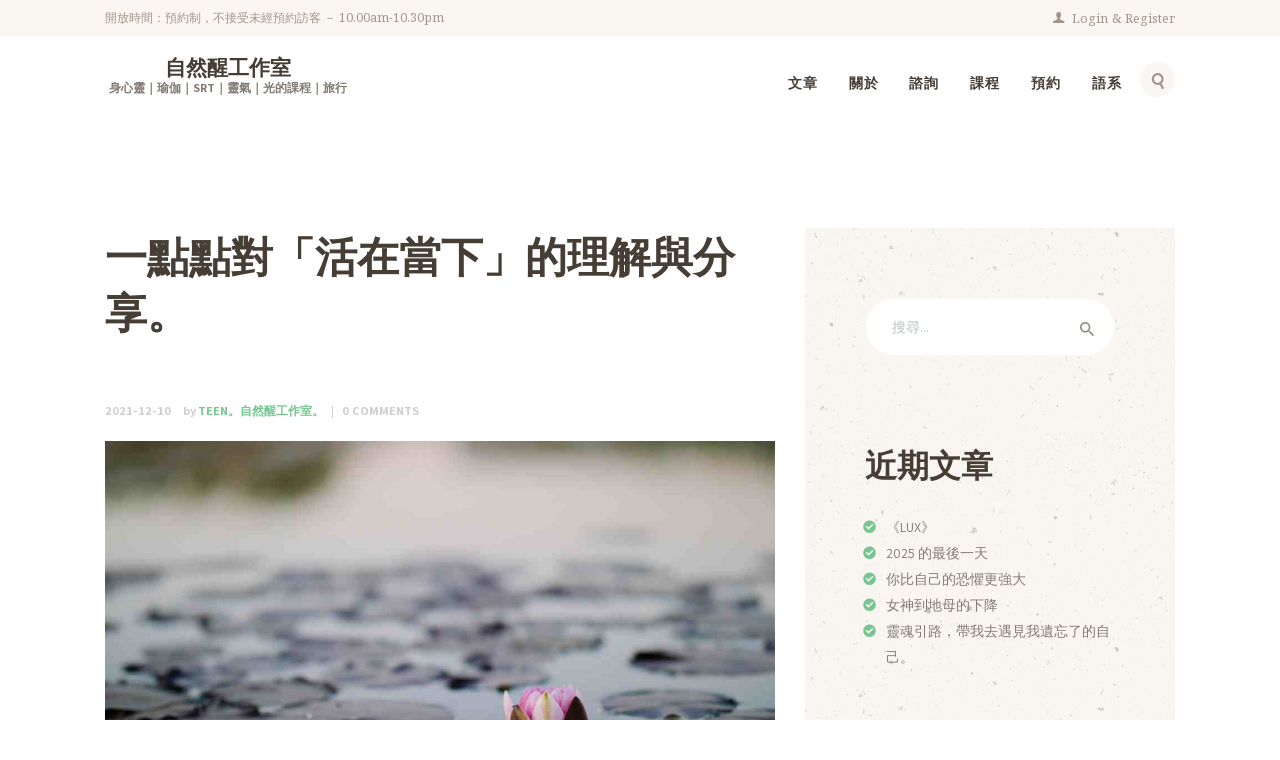

--- FILE ---
content_type: text/html; charset=UTF-8
request_url: https://serenityteen.com/tag/%E7%A6%AA%E5%8D%A1/
body_size: 15692
content:
<!DOCTYPE html>
<html lang="zh-TW"
 xmlns:fb="http://ogp.me/ns/fb#" class="no-js scheme_default">
<head>
	<title>禪卡 &#8211; 自然醒工作室</title>
<meta name='robots' content='max-image-preview:large' />
	<style>img:is([sizes="auto" i], [sizes^="auto," i]) { contain-intrinsic-size: 3000px 1500px }</style>
			<meta charset="UTF-8">
		<meta name="format-detection" content="telephone=no">
		<meta name="viewport" content="width=device-width, initial-scale=1, maximum-scale=1">
		<link rel="profile" href="//gmpg.org/xfn/11">
		<link rel="pingback" href="https://serenityteen.com/xmlrpc.php">
		<link rel='dns-prefetch' href='//stats.wp.com' />
<link rel='dns-prefetch' href='//fonts.googleapis.com' />
<link rel='dns-prefetch' href='//v0.wordpress.com' />
<script type="text/javascript">
/* <![CDATA[ */
window._wpemojiSettings = {"baseUrl":"https:\/\/s.w.org\/images\/core\/emoji\/16.0.1\/72x72\/","ext":".png","svgUrl":"https:\/\/s.w.org\/images\/core\/emoji\/16.0.1\/svg\/","svgExt":".svg","source":{"concatemoji":"https:\/\/serenityteen.com\/wp-includes\/js\/wp-emoji-release.min.js?ver=6.8.3"}};
/*! This file is auto-generated */
!function(s,n){var o,i,e;function c(e){try{var t={supportTests:e,timestamp:(new Date).valueOf()};sessionStorage.setItem(o,JSON.stringify(t))}catch(e){}}function p(e,t,n){e.clearRect(0,0,e.canvas.width,e.canvas.height),e.fillText(t,0,0);var t=new Uint32Array(e.getImageData(0,0,e.canvas.width,e.canvas.height).data),a=(e.clearRect(0,0,e.canvas.width,e.canvas.height),e.fillText(n,0,0),new Uint32Array(e.getImageData(0,0,e.canvas.width,e.canvas.height).data));return t.every(function(e,t){return e===a[t]})}function u(e,t){e.clearRect(0,0,e.canvas.width,e.canvas.height),e.fillText(t,0,0);for(var n=e.getImageData(16,16,1,1),a=0;a<n.data.length;a++)if(0!==n.data[a])return!1;return!0}function f(e,t,n,a){switch(t){case"flag":return n(e,"\ud83c\udff3\ufe0f\u200d\u26a7\ufe0f","\ud83c\udff3\ufe0f\u200b\u26a7\ufe0f")?!1:!n(e,"\ud83c\udde8\ud83c\uddf6","\ud83c\udde8\u200b\ud83c\uddf6")&&!n(e,"\ud83c\udff4\udb40\udc67\udb40\udc62\udb40\udc65\udb40\udc6e\udb40\udc67\udb40\udc7f","\ud83c\udff4\u200b\udb40\udc67\u200b\udb40\udc62\u200b\udb40\udc65\u200b\udb40\udc6e\u200b\udb40\udc67\u200b\udb40\udc7f");case"emoji":return!a(e,"\ud83e\udedf")}return!1}function g(e,t,n,a){var r="undefined"!=typeof WorkerGlobalScope&&self instanceof WorkerGlobalScope?new OffscreenCanvas(300,150):s.createElement("canvas"),o=r.getContext("2d",{willReadFrequently:!0}),i=(o.textBaseline="top",o.font="600 32px Arial",{});return e.forEach(function(e){i[e]=t(o,e,n,a)}),i}function t(e){var t=s.createElement("script");t.src=e,t.defer=!0,s.head.appendChild(t)}"undefined"!=typeof Promise&&(o="wpEmojiSettingsSupports",i=["flag","emoji"],n.supports={everything:!0,everythingExceptFlag:!0},e=new Promise(function(e){s.addEventListener("DOMContentLoaded",e,{once:!0})}),new Promise(function(t){var n=function(){try{var e=JSON.parse(sessionStorage.getItem(o));if("object"==typeof e&&"number"==typeof e.timestamp&&(new Date).valueOf()<e.timestamp+604800&&"object"==typeof e.supportTests)return e.supportTests}catch(e){}return null}();if(!n){if("undefined"!=typeof Worker&&"undefined"!=typeof OffscreenCanvas&&"undefined"!=typeof URL&&URL.createObjectURL&&"undefined"!=typeof Blob)try{var e="postMessage("+g.toString()+"("+[JSON.stringify(i),f.toString(),p.toString(),u.toString()].join(",")+"));",a=new Blob([e],{type:"text/javascript"}),r=new Worker(URL.createObjectURL(a),{name:"wpTestEmojiSupports"});return void(r.onmessage=function(e){c(n=e.data),r.terminate(),t(n)})}catch(e){}c(n=g(i,f,p,u))}t(n)}).then(function(e){for(var t in e)n.supports[t]=e[t],n.supports.everything=n.supports.everything&&n.supports[t],"flag"!==t&&(n.supports.everythingExceptFlag=n.supports.everythingExceptFlag&&n.supports[t]);n.supports.everythingExceptFlag=n.supports.everythingExceptFlag&&!n.supports.flag,n.DOMReady=!1,n.readyCallback=function(){n.DOMReady=!0}}).then(function(){return e}).then(function(){var e;n.supports.everything||(n.readyCallback(),(e=n.source||{}).concatemoji?t(e.concatemoji):e.wpemoji&&e.twemoji&&(t(e.twemoji),t(e.wpemoji)))}))}((window,document),window._wpemojiSettings);
/* ]]> */
</script>

<link rel='stylesheet' id='sgr-css' href='https://serenityteen.com/wp-content/plugins/simple-google-recaptcha/sgr.css?ver=1676341019' type='text/css' media='all' />
<link rel='stylesheet' id='sbi_styles-css' href='https://serenityteen.com/wp-content/plugins/instagram-feed/css/sbi-styles.min.css?ver=6.10.0' type='text/css' media='all' />
<style id='wp-emoji-styles-inline-css' type='text/css'>

	img.wp-smiley, img.emoji {
		display: inline !important;
		border: none !important;
		box-shadow: none !important;
		height: 1em !important;
		width: 1em !important;
		margin: 0 0.07em !important;
		vertical-align: -0.1em !important;
		background: none !important;
		padding: 0 !important;
	}
</style>
<link rel='stylesheet' id='wp-block-library-css' href='https://serenityteen.com/wp-includes/css/dist/block-library/style.min.css?ver=6.8.3' type='text/css' media='all' />
<style id='classic-theme-styles-inline-css' type='text/css'>
/*! This file is auto-generated */
.wp-block-button__link{color:#fff;background-color:#32373c;border-radius:9999px;box-shadow:none;text-decoration:none;padding:calc(.667em + 2px) calc(1.333em + 2px);font-size:1.125em}.wp-block-file__button{background:#32373c;color:#fff;text-decoration:none}
</style>
<link rel='stylesheet' id='mediaelement-css' href='https://serenityteen.com/wp-includes/js/mediaelement/mediaelementplayer-legacy.min.css?ver=4.2.17' type='text/css' media='all' />
<link rel='stylesheet' id='wp-mediaelement-css' href='https://serenityteen.com/wp-includes/js/mediaelement/wp-mediaelement.min.css?ver=6.8.3' type='text/css' media='all' />
<style id='jetpack-sharing-buttons-style-inline-css' type='text/css'>
.jetpack-sharing-buttons__services-list{display:flex;flex-direction:row;flex-wrap:wrap;gap:0;list-style-type:none;margin:5px;padding:0}.jetpack-sharing-buttons__services-list.has-small-icon-size{font-size:12px}.jetpack-sharing-buttons__services-list.has-normal-icon-size{font-size:16px}.jetpack-sharing-buttons__services-list.has-large-icon-size{font-size:24px}.jetpack-sharing-buttons__services-list.has-huge-icon-size{font-size:36px}@media print{.jetpack-sharing-buttons__services-list{display:none!important}}.editor-styles-wrapper .wp-block-jetpack-sharing-buttons{gap:0;padding-inline-start:0}ul.jetpack-sharing-buttons__services-list.has-background{padding:1.25em 2.375em}
</style>
<style id='global-styles-inline-css' type='text/css'>
:root{--wp--preset--aspect-ratio--square: 1;--wp--preset--aspect-ratio--4-3: 4/3;--wp--preset--aspect-ratio--3-4: 3/4;--wp--preset--aspect-ratio--3-2: 3/2;--wp--preset--aspect-ratio--2-3: 2/3;--wp--preset--aspect-ratio--16-9: 16/9;--wp--preset--aspect-ratio--9-16: 9/16;--wp--preset--color--black: #000000;--wp--preset--color--cyan-bluish-gray: #abb8c3;--wp--preset--color--white: #ffffff;--wp--preset--color--pale-pink: #f78da7;--wp--preset--color--vivid-red: #cf2e2e;--wp--preset--color--luminous-vivid-orange: #ff6900;--wp--preset--color--luminous-vivid-amber: #fcb900;--wp--preset--color--light-green-cyan: #7bdcb5;--wp--preset--color--vivid-green-cyan: #00d084;--wp--preset--color--pale-cyan-blue: #8ed1fc;--wp--preset--color--vivid-cyan-blue: #0693e3;--wp--preset--color--vivid-purple: #9b51e0;--wp--preset--gradient--vivid-cyan-blue-to-vivid-purple: linear-gradient(135deg,rgba(6,147,227,1) 0%,rgb(155,81,224) 100%);--wp--preset--gradient--light-green-cyan-to-vivid-green-cyan: linear-gradient(135deg,rgb(122,220,180) 0%,rgb(0,208,130) 100%);--wp--preset--gradient--luminous-vivid-amber-to-luminous-vivid-orange: linear-gradient(135deg,rgba(252,185,0,1) 0%,rgba(255,105,0,1) 100%);--wp--preset--gradient--luminous-vivid-orange-to-vivid-red: linear-gradient(135deg,rgba(255,105,0,1) 0%,rgb(207,46,46) 100%);--wp--preset--gradient--very-light-gray-to-cyan-bluish-gray: linear-gradient(135deg,rgb(238,238,238) 0%,rgb(169,184,195) 100%);--wp--preset--gradient--cool-to-warm-spectrum: linear-gradient(135deg,rgb(74,234,220) 0%,rgb(151,120,209) 20%,rgb(207,42,186) 40%,rgb(238,44,130) 60%,rgb(251,105,98) 80%,rgb(254,248,76) 100%);--wp--preset--gradient--blush-light-purple: linear-gradient(135deg,rgb(255,206,236) 0%,rgb(152,150,240) 100%);--wp--preset--gradient--blush-bordeaux: linear-gradient(135deg,rgb(254,205,165) 0%,rgb(254,45,45) 50%,rgb(107,0,62) 100%);--wp--preset--gradient--luminous-dusk: linear-gradient(135deg,rgb(255,203,112) 0%,rgb(199,81,192) 50%,rgb(65,88,208) 100%);--wp--preset--gradient--pale-ocean: linear-gradient(135deg,rgb(255,245,203) 0%,rgb(182,227,212) 50%,rgb(51,167,181) 100%);--wp--preset--gradient--electric-grass: linear-gradient(135deg,rgb(202,248,128) 0%,rgb(113,206,126) 100%);--wp--preset--gradient--midnight: linear-gradient(135deg,rgb(2,3,129) 0%,rgb(40,116,252) 100%);--wp--preset--font-size--small: 13px;--wp--preset--font-size--medium: 20px;--wp--preset--font-size--large: 36px;--wp--preset--font-size--x-large: 42px;--wp--preset--spacing--20: 0.44rem;--wp--preset--spacing--30: 0.67rem;--wp--preset--spacing--40: 1rem;--wp--preset--spacing--50: 1.5rem;--wp--preset--spacing--60: 2.25rem;--wp--preset--spacing--70: 3.38rem;--wp--preset--spacing--80: 5.06rem;--wp--preset--shadow--natural: 6px 6px 9px rgba(0, 0, 0, 0.2);--wp--preset--shadow--deep: 12px 12px 50px rgba(0, 0, 0, 0.4);--wp--preset--shadow--sharp: 6px 6px 0px rgba(0, 0, 0, 0.2);--wp--preset--shadow--outlined: 6px 6px 0px -3px rgba(255, 255, 255, 1), 6px 6px rgba(0, 0, 0, 1);--wp--preset--shadow--crisp: 6px 6px 0px rgba(0, 0, 0, 1);}:where(.is-layout-flex){gap: 0.5em;}:where(.is-layout-grid){gap: 0.5em;}body .is-layout-flex{display: flex;}.is-layout-flex{flex-wrap: wrap;align-items: center;}.is-layout-flex > :is(*, div){margin: 0;}body .is-layout-grid{display: grid;}.is-layout-grid > :is(*, div){margin: 0;}:where(.wp-block-columns.is-layout-flex){gap: 2em;}:where(.wp-block-columns.is-layout-grid){gap: 2em;}:where(.wp-block-post-template.is-layout-flex){gap: 1.25em;}:where(.wp-block-post-template.is-layout-grid){gap: 1.25em;}.has-black-color{color: var(--wp--preset--color--black) !important;}.has-cyan-bluish-gray-color{color: var(--wp--preset--color--cyan-bluish-gray) !important;}.has-white-color{color: var(--wp--preset--color--white) !important;}.has-pale-pink-color{color: var(--wp--preset--color--pale-pink) !important;}.has-vivid-red-color{color: var(--wp--preset--color--vivid-red) !important;}.has-luminous-vivid-orange-color{color: var(--wp--preset--color--luminous-vivid-orange) !important;}.has-luminous-vivid-amber-color{color: var(--wp--preset--color--luminous-vivid-amber) !important;}.has-light-green-cyan-color{color: var(--wp--preset--color--light-green-cyan) !important;}.has-vivid-green-cyan-color{color: var(--wp--preset--color--vivid-green-cyan) !important;}.has-pale-cyan-blue-color{color: var(--wp--preset--color--pale-cyan-blue) !important;}.has-vivid-cyan-blue-color{color: var(--wp--preset--color--vivid-cyan-blue) !important;}.has-vivid-purple-color{color: var(--wp--preset--color--vivid-purple) !important;}.has-black-background-color{background-color: var(--wp--preset--color--black) !important;}.has-cyan-bluish-gray-background-color{background-color: var(--wp--preset--color--cyan-bluish-gray) !important;}.has-white-background-color{background-color: var(--wp--preset--color--white) !important;}.has-pale-pink-background-color{background-color: var(--wp--preset--color--pale-pink) !important;}.has-vivid-red-background-color{background-color: var(--wp--preset--color--vivid-red) !important;}.has-luminous-vivid-orange-background-color{background-color: var(--wp--preset--color--luminous-vivid-orange) !important;}.has-luminous-vivid-amber-background-color{background-color: var(--wp--preset--color--luminous-vivid-amber) !important;}.has-light-green-cyan-background-color{background-color: var(--wp--preset--color--light-green-cyan) !important;}.has-vivid-green-cyan-background-color{background-color: var(--wp--preset--color--vivid-green-cyan) !important;}.has-pale-cyan-blue-background-color{background-color: var(--wp--preset--color--pale-cyan-blue) !important;}.has-vivid-cyan-blue-background-color{background-color: var(--wp--preset--color--vivid-cyan-blue) !important;}.has-vivid-purple-background-color{background-color: var(--wp--preset--color--vivid-purple) !important;}.has-black-border-color{border-color: var(--wp--preset--color--black) !important;}.has-cyan-bluish-gray-border-color{border-color: var(--wp--preset--color--cyan-bluish-gray) !important;}.has-white-border-color{border-color: var(--wp--preset--color--white) !important;}.has-pale-pink-border-color{border-color: var(--wp--preset--color--pale-pink) !important;}.has-vivid-red-border-color{border-color: var(--wp--preset--color--vivid-red) !important;}.has-luminous-vivid-orange-border-color{border-color: var(--wp--preset--color--luminous-vivid-orange) !important;}.has-luminous-vivid-amber-border-color{border-color: var(--wp--preset--color--luminous-vivid-amber) !important;}.has-light-green-cyan-border-color{border-color: var(--wp--preset--color--light-green-cyan) !important;}.has-vivid-green-cyan-border-color{border-color: var(--wp--preset--color--vivid-green-cyan) !important;}.has-pale-cyan-blue-border-color{border-color: var(--wp--preset--color--pale-cyan-blue) !important;}.has-vivid-cyan-blue-border-color{border-color: var(--wp--preset--color--vivid-cyan-blue) !important;}.has-vivid-purple-border-color{border-color: var(--wp--preset--color--vivid-purple) !important;}.has-vivid-cyan-blue-to-vivid-purple-gradient-background{background: var(--wp--preset--gradient--vivid-cyan-blue-to-vivid-purple) !important;}.has-light-green-cyan-to-vivid-green-cyan-gradient-background{background: var(--wp--preset--gradient--light-green-cyan-to-vivid-green-cyan) !important;}.has-luminous-vivid-amber-to-luminous-vivid-orange-gradient-background{background: var(--wp--preset--gradient--luminous-vivid-amber-to-luminous-vivid-orange) !important;}.has-luminous-vivid-orange-to-vivid-red-gradient-background{background: var(--wp--preset--gradient--luminous-vivid-orange-to-vivid-red) !important;}.has-very-light-gray-to-cyan-bluish-gray-gradient-background{background: var(--wp--preset--gradient--very-light-gray-to-cyan-bluish-gray) !important;}.has-cool-to-warm-spectrum-gradient-background{background: var(--wp--preset--gradient--cool-to-warm-spectrum) !important;}.has-blush-light-purple-gradient-background{background: var(--wp--preset--gradient--blush-light-purple) !important;}.has-blush-bordeaux-gradient-background{background: var(--wp--preset--gradient--blush-bordeaux) !important;}.has-luminous-dusk-gradient-background{background: var(--wp--preset--gradient--luminous-dusk) !important;}.has-pale-ocean-gradient-background{background: var(--wp--preset--gradient--pale-ocean) !important;}.has-electric-grass-gradient-background{background: var(--wp--preset--gradient--electric-grass) !important;}.has-midnight-gradient-background{background: var(--wp--preset--gradient--midnight) !important;}.has-small-font-size{font-size: var(--wp--preset--font-size--small) !important;}.has-medium-font-size{font-size: var(--wp--preset--font-size--medium) !important;}.has-large-font-size{font-size: var(--wp--preset--font-size--large) !important;}.has-x-large-font-size{font-size: var(--wp--preset--font-size--x-large) !important;}
:where(.wp-block-post-template.is-layout-flex){gap: 1.25em;}:where(.wp-block-post-template.is-layout-grid){gap: 1.25em;}
:where(.wp-block-columns.is-layout-flex){gap: 2em;}:where(.wp-block-columns.is-layout-grid){gap: 2em;}
:root :where(.wp-block-pullquote){font-size: 1.5em;line-height: 1.6;}
</style>
<link rel='stylesheet' id='trx_addons-icons-css' href='https://serenityteen.com/wp-content/plugins/trx_addons/css/font-icons/css/trx_addons_icons-embedded.css?ver=6.8.3' type='text/css' media='all' />
<link rel='stylesheet' id='swiperslider-css' href='https://serenityteen.com/wp-content/plugins/trx_addons/js/swiper/swiper.css' type='text/css' media='all' />
<link rel='stylesheet' id='magnific-popup-css' href='https://serenityteen.com/wp-content/plugins/trx_addons/js/magnific/magnific-popup.css' type='text/css' media='all' />
<link rel='stylesheet' id='trx_addons-css' href='https://serenityteen.com/wp-content/plugins/trx_addons/css/trx_addons.css' type='text/css' media='all' />
<link rel='stylesheet' id='trx_addons-animation-css' href='https://serenityteen.com/wp-content/plugins/trx_addons/css/trx_addons.animation.css?ver=6.8.3' type='text/css' media='all' />
<style id='jetpack_facebook_likebox-inline-css' type='text/css'>
.widget_facebook_likebox {
	overflow: hidden;
}

</style>
<link rel='stylesheet' id='jetpack-subscriptions-css' href='https://serenityteen.com/wp-content/plugins/jetpack/_inc/build/subscriptions/subscriptions.min.css?ver=15.4' type='text/css' media='all' />
<link rel='stylesheet' id='basil-font-google_fonts-css' href='https://fonts.googleapis.com/css?family=Assistant%3A400%2C700%2C800%7CNoto+Serif%3A400%2C700&#038;subset=latin%2Clatin-ext&#038;ver=6.8.3' type='text/css' media='all' />
<link rel='stylesheet' id='fontello-icons-css' href='https://serenityteen.com/wp-content/themes/basil/css/fontello/css/fontello-embedded.css?ver=6.8.3' type='text/css' media='all' />
<link rel='stylesheet' id='basil-styles-css' href='https://serenityteen.com/wp-content/themes/basil/css/__styles.css?ver=6.8.3' type='text/css' media='all' />
<link rel='stylesheet' id='basil-main-css' href='https://serenityteen.com/wp-content/themes/basil/style.css' type='text/css' media='all' />
<link rel='stylesheet' id='basil-child-css' href='https://serenityteen.com/wp-content/themes/basil-child/style.css' type='text/css' media='all' />
<link rel='stylesheet' id='basil-colors-css' href='https://serenityteen.com/wp-content/themes/basil/css/__colors.css?ver=6.8.3' type='text/css' media='all' />
<link rel='stylesheet' id='basil-trx-addons-css' href='https://serenityteen.com/wp-content/themes/basil/plugins/trx_addons/trx_addons.css' type='text/css' media='all' />
<link rel='stylesheet' id='basil-trx-addons-editor-css' href='https://serenityteen.com/wp-content/themes/basil/plugins/trx_addons/trx_addons.editor.css' type='text/css' media='all' />
<link rel='stylesheet' id='basil-responsive-css' href='https://serenityteen.com/wp-content/themes/basil/css/responsive.css?ver=6.8.3' type='text/css' media='all' />
<link rel='stylesheet' id='dtree.css-css' href='https://serenityteen.com/wp-content/plugins/wp-dtree-30/wp-dtree.min.css?ver=4.4.5' type='text/css' media='all' />
<script type="text/javascript" id="sgr-js-extra">
/* <![CDATA[ */
var sgr = {"sgr_site_key":"6LebUYUdAAAAAMI0ofllZukD2nelTKp2Nu3GR6hl"};
/* ]]> */
</script>
<script type="text/javascript" src="https://serenityteen.com/wp-content/plugins/simple-google-recaptcha/sgr.js?ver=1676341019" id="sgr-js"></script>
<script type="text/javascript" src="https://serenityteen.com/wp-includes/js/jquery/jquery.min.js?ver=3.7.1" id="jquery-core-js"></script>
<script type="text/javascript" src="https://serenityteen.com/wp-includes/js/jquery/jquery-migrate.min.js?ver=3.4.1" id="jquery-migrate-js"></script>
<script type="text/javascript" src="https://serenityteen.com/wp-content/plugins/revslider/public/assets/js/rbtools.min.js?ver=6.6.16" async id="tp-tools-js"></script>
<script type="text/javascript" src="https://serenityteen.com/wp-content/plugins/revslider/public/assets/js/rs6.min.js?ver=6.6.16" async id="revmin-js"></script>
<script type="text/javascript" id="wk-tag-manager-script-js-after">
/* <![CDATA[ */
function shouldTrack(){
var trackLoggedIn = true;
var loggedIn = false;
if(!loggedIn){
return true;
} else if( trackLoggedIn ) {
return true;
}
return false;
}
function hasWKGoogleAnalyticsCookie() {
return (new RegExp('wp_wk_ga_untrack_' + document.location.hostname)).test(document.cookie);
}
if (!hasWKGoogleAnalyticsCookie() && shouldTrack()) {
//Google Tag Manager
(function (w, d, s, l, i) {
w[l] = w[l] || [];
w[l].push({
'gtm.start':
new Date().getTime(), event: 'gtm.js'
});
var f = d.getElementsByTagName(s)[0],
j = d.createElement(s), dl = l != 'dataLayer' ? '&l=' + l : '';
j.async = true;
j.src =
'https://www.googletagmanager.com/gtm.js?id=' + i + dl;
f.parentNode.insertBefore(j, f);
})(window, document, 'script', 'dataLayer', 'GTM-594FN68');
}
/* ]]> */
</script>
<script type="text/javascript" id="dtree-js-extra">
/* <![CDATA[ */
var WPdTreeSettings = {"animate":"1","duration":"250","imgurl":"https:\/\/serenityteen.com\/wp-content\/plugins\/wp-dtree-30\/"};
/* ]]> */
</script>
<script type="text/javascript" src="https://serenityteen.com/wp-content/plugins/wp-dtree-30/wp-dtree.min.js?ver=4.4.5" id="dtree-js"></script>
<script></script><link rel="https://api.w.org/" href="https://serenityteen.com/wp-json/" /><link rel="alternate" title="JSON" type="application/json" href="https://serenityteen.com/wp-json/wp/v2/tags/470" /><meta name="generator" content="WordPress 6.8.3" />
<meta property="fb:app_id" content="1877625725838687"/><!-- MailerLite Universal -->
<script>
(function(m,a,i,l,e,r){ m['MailerLiteObject']=e;function f(){
var c={ a:arguments,q:[]};var r=this.push(c);return "number"!=typeof r?r:f.bind(c.q);}
f.q=f.q||[];m[e]=m[e]||f.bind(f.q);m[e].q=m[e].q||f.q;r=a.createElement(i);
var _=a.getElementsByTagName(i)[0];r.async=1;r.src=l+'?v'+(~~(new Date().getTime()/1000000));
.parentNode.insertBefore(r,);})(window, document, 'script', 'https://static.mailerlite.com/js/universal.js', 'ml');

var ml_account = ml('accounts', '2299880', 'y7c0o8g2t1', 'load');
</script>
<!-- End MailerLite Universal -->                    <!-- Tracking code generated with Simple Universal Google Analytics plugin v1.0.5 -->
                    <script>
                    (function(i,s,o,g,r,a,m){i['GoogleAnalyticsObject']=r;i[r]=i[r]||function(){
                    (i[r].q=i[r].q||[]).push(arguments)},i[r].l=1*new Date();a=s.createElement(o),
                    m=s.getElementsByTagName(o)[0];a.async=1;a.src=g;m.parentNode.insertBefore(a,m)
                    })(window,document,'script','//www.google-analytics.com/analytics.js','ga');

                    ga('create', 'UA-98449462-1', 'auto');
                    ga('send', 'pageview');

                    </script>
                    <!-- / Simple Universal Google Analytics plugin -->	<style>img#wpstats{display:none}</style>
		<meta name="generator" content="Powered by WPBakery Page Builder - drag and drop page builder for WordPress."/>
<meta name="generator" content="Powered by Slider Revolution 6.6.16 - responsive, Mobile-Friendly Slider Plugin for WordPress with comfortable drag and drop interface." />
<script>function setREVStartSize(e){
			//window.requestAnimationFrame(function() {
				window.RSIW = window.RSIW===undefined ? window.innerWidth : window.RSIW;
				window.RSIH = window.RSIH===undefined ? window.innerHeight : window.RSIH;
				try {
					var pw = document.getElementById(e.c).parentNode.offsetWidth,
						newh;
					pw = pw===0 || isNaN(pw) || (e.l=="fullwidth" || e.layout=="fullwidth") ? window.RSIW : pw;
					e.tabw = e.tabw===undefined ? 0 : parseInt(e.tabw);
					e.thumbw = e.thumbw===undefined ? 0 : parseInt(e.thumbw);
					e.tabh = e.tabh===undefined ? 0 : parseInt(e.tabh);
					e.thumbh = e.thumbh===undefined ? 0 : parseInt(e.thumbh);
					e.tabhide = e.tabhide===undefined ? 0 : parseInt(e.tabhide);
					e.thumbhide = e.thumbhide===undefined ? 0 : parseInt(e.thumbhide);
					e.mh = e.mh===undefined || e.mh=="" || e.mh==="auto" ? 0 : parseInt(e.mh,0);
					if(e.layout==="fullscreen" || e.l==="fullscreen")
						newh = Math.max(e.mh,window.RSIH);
					else{
						e.gw = Array.isArray(e.gw) ? e.gw : [e.gw];
						for (var i in e.rl) if (e.gw[i]===undefined || e.gw[i]===0) e.gw[i] = e.gw[i-1];
						e.gh = e.el===undefined || e.el==="" || (Array.isArray(e.el) && e.el.length==0)? e.gh : e.el;
						e.gh = Array.isArray(e.gh) ? e.gh : [e.gh];
						for (var i in e.rl) if (e.gh[i]===undefined || e.gh[i]===0) e.gh[i] = e.gh[i-1];
											
						var nl = new Array(e.rl.length),
							ix = 0,
							sl;
						e.tabw = e.tabhide>=pw ? 0 : e.tabw;
						e.thumbw = e.thumbhide>=pw ? 0 : e.thumbw;
						e.tabh = e.tabhide>=pw ? 0 : e.tabh;
						e.thumbh = e.thumbhide>=pw ? 0 : e.thumbh;
						for (var i in e.rl) nl[i] = e.rl[i]<window.RSIW ? 0 : e.rl[i];
						sl = nl[0];
						for (var i in nl) if (sl>nl[i] && nl[i]>0) { sl = nl[i]; ix=i;}
						var m = pw>(e.gw[ix]+e.tabw+e.thumbw) ? 1 : (pw-(e.tabw+e.thumbw)) / (e.gw[ix]);
						newh =  (e.gh[ix] * m) + (e.tabh + e.thumbh);
					}
					var el = document.getElementById(e.c);
					if (el!==null && el) el.style.height = newh+"px";
					el = document.getElementById(e.c+"_wrapper");
					if (el!==null && el) {
						el.style.height = newh+"px";
						el.style.display = "block";
					}
				} catch(e){
					console.log("Failure at Presize of Slider:" + e)
				}
			//});
		  };</script>
		<style type="text/css" id="wp-custom-css">
			.courses_page_featured { display: none; }
.post_featured { display: none; }
.sc_item_title.sc_courses_title:before, .sc_item_title.sc_content_title:before, .sc_item_title.sc_form_title:before { background-image: url(https://serenityteen.com/wp-content/uploads/20170525165456_36.png); width: 148px; height: 25px; }

		</style>
		<noscript><style> .wpb_animate_when_almost_visible { opacity: 1; }</style></noscript><link rel="preload" as="image" href="https://serenityteen.com/wp-content/uploads/20170525165456_36.png"></head>

<body class="archive tag tag-470 wp-theme-basil wp-child-theme-basil-child body_tag scheme_default blog_mode_blog body_style_wide  is_stream blog_style_excerpt sidebar_show sidebar_right header_style_header-default header_position_ menu_style_top no_layout wpb-js-composer js-comp-ver-7.0 vc_responsive">

    <noscript>
    <iframe src="https://www.googletagmanager.com/ns.html?id=GTM-594FN68" height="0" width="0"
        style="display:none;visibility:hidden"></iframe>
</noscript>


	
	<div class="body_wrap">

		<div class="page_wrap">

			<header class="top_panel top_panel_default without_bg_image scheme_default">
<div class="top_header_wrap">
	<div class="content_wrap">
		<span class="contact_info">
			<span class="contact_info_item info-text">開放時間：預約制，不接受未經預約訪客 － 10.00am-10.30pm</span>		</span>
		<div class="login_registration_wrap">
		<a href="#trx_addons_login_popup" class="trx_addons_popup_link trx_addons_login_link ">
	<span class="sc_layouts_item_details sc_layouts_login_details">Login</span><span class="sc_layouts_item_details sc_layouts_register_details">Register</span></a>
				</div>
	</div>
</div>
<div class="top_panel_navi sc_layouts_row sc_layouts_row_type_normal sc_layouts_row_fixed
			scheme_default">
	<div class="content_wrap">
		<div class="columns_wrap">
			<div class="sc_layouts_column sc_layouts_column_align_left sc_layouts_column_icons_position_left column-1_4">
				<div class="sc_layouts_item"><a class="sc_layouts_logo" href="https://serenityteen.com/"><span class="logo_text">自然醒工作室</span><span class="logo_slogan">身心靈｜瑜伽｜SRT｜靈氣｜光的課程｜旅行</span></a></div>
			</div><div class="sc_layouts_column sc_layouts_column_align_right sc_layouts_column_icons_position_left column-3_4">
				<div class="sc_layouts_item">
					<nav class="menu_main_nav_area sc_layouts_hide_on_mobile"><ul id="menu_main" class="sc_layouts_menu_nav menu_main_nav"><li id="menu-item-623" class="menu-item menu-item-type-post_type menu-item-object-page current_page_parent menu-item-623"><a href="https://serenityteen.com/blogs/"><span>文章</span></a></li><li id="menu-item-607" class="menu-item menu-item-type-post_type menu-item-object-page menu-item-has-children menu-item-607"><a href="https://serenityteen.com/about-teen/"><span>關於</span></a>
<ul class="sub-menu"><li id="menu-item-727" class="menu-item menu-item-type-post_type menu-item-object-post menu-item-727"><a target="_blank" href="https://serenityteen.com/2013-07-02-437/"><span>Teen的介紹</span></a></li><li id="menu-item-664" class="menu-item menu-item-type-post_type menu-item-object-page menu-item-664"><a href="https://serenityteen.com/traffic-location/"><span>交通方式</span></a></li><li id="menu-item-642" class="menu-item menu-item-type-post_type menu-item-object-page menu-item-642"><a href="https://serenityteen.com/contacts/"><span>聯絡我們</span></a></li></ul>
</li><li id="menu-item-603" class="menu-item menu-item-type-post_type menu-item-object-page menu-item-has-children menu-item-603"><a href="https://serenityteen.com/private-consultant/"><span>諮詢</span></a>
<ul class="sub-menu"><li id="menu-item-1198" class="menu-item menu-item-type-post_type menu-item-object-cpt_courses menu-item-1198"><a target="_blank" href="https://serenityteen.com/courses/srt%ef%bc%88spiritual-response-therapy%ef%bc%89%e8%ab%ae%e8%a9%a2%e5%80%8b%e6%a1%88%e8%aa%aa%e6%98%8e%e3%80%82/"><span>SRT諮詢個案說明</span></a></li><li id="menu-item-1220" class="menu-item menu-item-type-post_type menu-item-object-cpt_courses menu-item-1220"><a href="https://serenityteen.com/courses/%e9%9b%99%e6%89%8b%e8%83%bd%e9%87%8f%e7%99%82%e7%99%92%e5%80%8b%e6%a1%88/"><span>雙手能量療癒個案</span></a></li></ul>
</li><li id="menu-item-605" class="menu-item menu-item-type-post_type menu-item-object-page menu-item-605"><a href="https://serenityteen.com/group-classes/"><span>課程</span></a></li><li id="menu-item-609" class="menu-item menu-item-type-post_type menu-item-object-page menu-item-609"><a href="https://serenityteen.com/able-time/"><span>預約</span></a></li><li id="menu-item-770" class="lang-conv menu-item menu-item-type-custom menu-item-object-custom menu-item-has-children menu-item-770"><a href="#"><span>語系</span></a>
<ul class="sub-menu"><li id="menu-item-769" class="menu-item menu-item-type-custom menu-item-object-custom menu-item-769"><a href="?variant="><span>繁體</span></a></li><li id="menu-item-768" class="menu-item menu-item-type-custom menu-item-object-custom menu-item-768"><a href="?variant=zh-hans"><span>簡體</span></a></li></ul>
</li></ul></nav>					<div class="sc_layouts_iconed_text sc_layouts_menu_mobile_button">
						<a class="sc_layouts_item_link sc_layouts_iconed_text_link" href="#">
							<span class="sc_layouts_item_icon sc_layouts_iconed_text_icon trx_addons_icon-menu"></span>
						</a>
					</div>
				</div>				<div class="sc_layouts_item">
					<div class="search_wrap search_style_fullscreen header_search">
	<div class="search_form_wrap">
		<form role="search" method="get" class="search_form" action="https://serenityteen.com/">
			<input type="text" class="search_field" placeholder="Search" value="" name="s">
			<button type="submit" class="search_submit trx_addons_icon-search"></button>
							<a class="search_close trx_addons_icon-delete"></a>
					</form>
	</div>
	</div>				</div>			
			</div>
		</div><!-- /.sc_layouts_row -->
	</div><!-- /.content_wrap -->
</div><!-- /.top_panel_navi --></header><div class="menu_mobile_overlay"></div>
<div class="menu_mobile">
	<div class="menu_mobile_inner">
		<a class="menu_mobile_close icon-cancel"></a><a class="sc_layouts_logo" href="https://serenityteen.com/"><span class="logo_text">自然醒工作室</span><span class="logo_slogan">身心靈｜瑜伽｜SRT｜靈氣｜光的課程｜旅行</span></a><nav class="menu_mobile_nav_area "><ul id="menu_mobile" class=" menu_mobile_nav"><li id="menu_mobile-item-623" class="menu-item menu-item-type-post_type menu-item-object-page current_page_parent menu-item-623"><a href="https://serenityteen.com/blogs/"><span>文章</span></a></li><li id="menu_mobile-item-607" class="menu-item menu-item-type-post_type menu-item-object-page menu-item-has-children menu-item-607"><a href="https://serenityteen.com/about-teen/"><span>關於</span></a>
<ul class="sub-menu"><li id="menu_mobile-item-727" class="menu-item menu-item-type-post_type menu-item-object-post menu-item-727"><a target="_blank" href="https://serenityteen.com/2013-07-02-437/"><span>Teen的介紹</span></a></li><li id="menu_mobile-item-664" class="menu-item menu-item-type-post_type menu-item-object-page menu-item-664"><a href="https://serenityteen.com/traffic-location/"><span>交通方式</span></a></li><li id="menu_mobile-item-642" class="menu-item menu-item-type-post_type menu-item-object-page menu-item-642"><a href="https://serenityteen.com/contacts/"><span>聯絡我們</span></a></li></ul>
</li><li id="menu_mobile-item-603" class="menu-item menu-item-type-post_type menu-item-object-page menu-item-has-children menu-item-603"><a href="https://serenityteen.com/private-consultant/"><span>諮詢</span></a>
<ul class="sub-menu"><li id="menu_mobile-item-1198" class="menu-item menu-item-type-post_type menu-item-object-cpt_courses menu-item-1198"><a target="_blank" href="https://serenityteen.com/courses/srt%ef%bc%88spiritual-response-therapy%ef%bc%89%e8%ab%ae%e8%a9%a2%e5%80%8b%e6%a1%88%e8%aa%aa%e6%98%8e%e3%80%82/"><span>SRT諮詢個案說明</span></a></li><li id="menu_mobile-item-1220" class="menu-item menu-item-type-post_type menu-item-object-cpt_courses menu-item-1220"><a href="https://serenityteen.com/courses/%e9%9b%99%e6%89%8b%e8%83%bd%e9%87%8f%e7%99%82%e7%99%92%e5%80%8b%e6%a1%88/"><span>雙手能量療癒個案</span></a></li></ul>
</li><li id="menu_mobile-item-605" class="menu-item menu-item-type-post_type menu-item-object-page menu-item-605"><a href="https://serenityteen.com/group-classes/"><span>課程</span></a></li><li id="menu_mobile-item-609" class="menu-item menu-item-type-post_type menu-item-object-page menu-item-609"><a href="https://serenityteen.com/able-time/"><span>預約</span></a></li><li id="menu_mobile-item-770" class="lang-conv menu-item menu-item-type-custom menu-item-object-custom menu-item-has-children menu-item-770"><a href="#"><span>語系</span></a>
<ul class="sub-menu"><li id="menu_mobile-item-769" class="menu-item menu-item-type-custom menu-item-object-custom menu-item-769"><a href="?variant="><span>繁體</span></a></li><li id="menu_mobile-item-768" class="menu-item menu-item-type-custom menu-item-object-custom menu-item-768"><a href="?variant=zh-hans"><span>簡體</span></a></li></ul>
</li></ul></nav><div class="search_wrap search_style_normal search_mobile">
	<div class="search_form_wrap">
		<form role="search" method="get" class="search_form" action="https://serenityteen.com/">
			<input type="text" class="search_field" placeholder="Search" value="" name="s">
			<button type="submit" class="search_submit trx_addons_icon-search"></button>
					</form>
	</div>
	</div><div class="socials_mobile"><span class="social_item"><a href="https://www.facebook.com/serenityteen.healing/" target="_blank" class="social_icons social_facebook"><span class="trx_addons_icon-facebook"></span></a></span><span class="social_item"><a href="https://www.instagram.com/teen_healing/" target="_blank" class="social_icons social_instagram"><span class="trx_addons_icon-instagram"></span></a></span></div>	</div>
</div>

			<div class="page_content_wrap scheme_default">

								<div class="content_wrap">
				
									

					<div class="content">
										
<div class="posts_container"><article id="post-5295" 
	class="post_item post_layout_excerpt post_format_standard post-5295 post type-post status-publish format-standard has-post-thumbnail hentry category-daily-life tag-199 tag-206 tag-467 tag-468 tag-469 tag-470 tag-471 tag-472"		>		<div class="post_header entry-header">
			<h3 class="post_title entry-title"><a href="https://serenityteen.com/%e4%b8%80%e9%bb%9e%e9%bb%9e%e5%b0%8d%e3%80%8c%e6%b4%bb%e5%9c%a8%e7%95%b6%e4%b8%8b%e3%80%8d%e7%9a%84%e7%90%86%e8%a7%a3%e8%88%87%e5%88%86%e4%ba%ab%e3%80%82/" rel="bookmark">一點點對「活在當下」的理解與分享。</a></h3><div class="post_meta">					<span class="post_meta_item post_date"><a href="https://serenityteen.com/%e4%b8%80%e9%bb%9e%e9%bb%9e%e5%b0%8d%e3%80%8c%e6%b4%bb%e5%9c%a8%e7%95%b6%e4%b8%8b%e3%80%8d%e7%9a%84%e7%90%86%e8%a7%a3%e8%88%87%e5%88%86%e4%ba%ab%e3%80%82/">2021-12-10</a></span>
									<a class="post_meta_item post_author" rel="author" href="https://serenityteen.com/author/serenityteen/">
					<span>by </span>Teen。自然醒工作室。				</a>
				 <a href="https://serenityteen.com/%e4%b8%80%e9%bb%9e%e9%bb%9e%e5%b0%8d%e3%80%8c%e6%b4%bb%e5%9c%a8%e7%95%b6%e4%b8%8b%e3%80%8d%e7%9a%84%e7%90%86%e8%a7%a3%e8%88%87%e5%88%86%e4%ba%ab%e3%80%82/#respond" class="post_meta_item post_counters_item post_counters_comments trx_addons_icon-comment"><span class="post_counters_number">0</span><span class="post_counters_label">Comments</span></a> </div><!-- .post_meta -->		</div><!-- .post_header --><div class="post_featured with_thumb hover_dots"><img width="1200" height="800" src="https://serenityteen.com/wp-content/uploads/20210615135954_65.jpg" class="attachment-basil-thumb-big size-basil-thumb-big wp-post-image" alt="一點點對「活在當下」的理解與分享。" decoding="async" fetchpriority="high" srcset="https://serenityteen.com/wp-content/uploads/20210615135954_65.jpg 1200w, https://serenityteen.com/wp-content/uploads/20210615135954_65-768x512.jpg 768w, https://serenityteen.com/wp-content/uploads/20210615135954_65-370x247.jpg 370w, https://serenityteen.com/wp-content/uploads/20210615135954_65-770x513.jpg 770w" sizes="(max-width: 1200px) 100vw, 1200px" /><div class="mask"></div><a href="https://serenityteen.com/%e4%b8%80%e9%bb%9e%e9%bb%9e%e5%b0%8d%e3%80%8c%e6%b4%bb%e5%9c%a8%e7%95%b6%e4%b8%8b%e3%80%8d%e7%9a%84%e7%90%86%e8%a7%a3%e8%88%87%e5%88%86%e4%ba%ab%e3%80%82/" aria-hidden="true" class="icons"><span></span><span></span><span></span></a></div><div class="post_content entry-content"><div class="post_content_inner"><p>活在當下只是個練習，目的是使我們覺知到自己很安全、也一直被愛和被守護著。當我們那麼有安全感的時候，自然而然地會知道自己做什麼會快樂、過著什麼樣的生活會快樂，也會自然而然的就朝著快樂的方向前進。</p>
</div><p><a class="more-link" href="https://serenityteen.com/%e4%b8%80%e9%bb%9e%e9%bb%9e%e5%b0%8d%e3%80%8c%e6%b4%bb%e5%9c%a8%e7%95%b6%e4%b8%8b%e3%80%8d%e7%9a%84%e7%90%86%e8%a7%a3%e8%88%87%e5%88%86%e4%ba%ab%e3%80%82/">Read more</a></p></div><!-- .entry-content -->
</article></div>				
					</div><!-- </.content> -->

							<div class="sidebar right widget_area scheme_side" role="complementary">
			<div class="sidebar_inner">
				<aside id="search-2" class="widget widget_search"><form role="search" method="get" class="search-form" action="https://serenityteen.com/">
				<label>
					<span class="screen-reader-text">搜尋關鍵字:</span>
					<input type="search" class="search-field" placeholder="搜尋..." value="" name="s" />
				</label>
				<input type="submit" class="search-submit" value="搜尋" />
			</form></aside><aside id="recent-posts-2" class="widget widget_recent_entries">
		<h5 class="widget_title">近期文章</h5>
		<ul>
											<li>
					<a href="https://serenityteen.com/%e3%80%8alux%e3%80%8b/">《LUX》</a>
									</li>
											<li>
					<a href="https://serenityteen.com/2025-%e7%9a%84%e6%9c%80%e5%be%8c%e4%b8%80%e5%a4%a9/">2025 的最後一天</a>
									</li>
											<li>
					<a href="https://serenityteen.com/%e4%bd%a0%e6%af%94%e8%87%aa%e5%b7%b1%e7%9a%84%e6%81%90%e6%87%bc%e6%9b%b4%e5%bc%b7%e5%a4%a7/">你比自己的恐懼更強大</a>
									</li>
											<li>
					<a href="https://serenityteen.com/%e5%a5%b3%e7%a5%9e%e5%88%b0%e5%9c%b0%e6%af%8d%e7%9a%84%e4%b8%8b%e9%99%8d/">女神到地母的下降</a>
									</li>
											<li>
					<a href="https://serenityteen.com/%e9%9d%88%e9%ad%82%e5%bc%95%e8%b7%af%ef%bc%8c%e5%b8%b6%e6%88%91%e5%8e%bb%e9%81%87%e8%a6%8b%e6%88%91%e9%81%ba%e5%bf%98%e4%ba%86%e7%9a%84%e8%87%aa%e5%b7%b1%e3%80%82/">靈魂引路，帶我去遇見我遺忘了的自己。</a>
									</li>
					</ul>

		</aside><aside id="wpdt-categories-widget-2" class="widget wpdt-categories"><h5 class="widget_title">分類</h5><div class="dtree"><span class='oclinks oclinks_cat' id='oclinks_cat1'><a href='javascript:cat1.openAll();' title='展開全部'>展開全部</a><span class='oclinks_sep oclinks_sep_cat' id='oclinks_sep_cat1'> | </span><a href='javascript:cat1.closeAll();' title='收合全部'>收合全部</a></span>

<script type='text/javascript'>
/* <![CDATA[ */
try{
if(document.getElementById && document.getElementById('oclinks_cat1')){document.getElementById('oclinks_cat1').style.display = 'block';}
var cat1 = new wpdTree('cat1', 'https://serenityteen.com/','0');
cat1.config.useLines=1;
cat1.config.useIcons=0;
cat1.config.closeSameLevel=1;
cat1.config.folderLinks=0;
cat1.config.useSelection=0;
cat1.a(0,'root','','','','','');
cat1.a(-9,0,'SRT｜個案回饋','','category/spiritual-response-therapy/','','');
cat1.a(-8,0,'靈氣｜個案回饋','','category/energetic-healing/','','');
cat1.a(-17,0,'工作坊｜心得回饋','','category/workshop/','','');
cat1.a(-4,0,'常見｜問答','','category/questions-answers/','','');
cat1.a(-3,0,'日常｜隨筆','','category/daily-life/','','');
cat1.a(-371,0,'Podcast｜遊牧聲活','','category/teen-podcast/','','');
cat1.a(-21,0,'旅行｜路上','','category/travel-goodfood/','','');
cat1.a(-2,0,'瑜伽｜冥想','','category/yoga-meditation/','','');
cat1.a(-7,0,'進修｜閱讀','','category/study/','','');
cat1.a(-5,0,'占卜｜牌卡','','category/cards-reading/','','');
cat1.a(-6,0,'TriCard｜自然節律','','category/tricard%e3%80%82/','','');
document.write(cat1);
}catch(e){} /* ]]> */
</script>

<script type='text/javascript'>
/* <![CDATA[ */
try{
cat1.openTo('-9', true); /*get the category*/
}catch(e){} /* ]]> */
</script>
</div></aside><aside id="facebook-likebox-2" class="widget widget_facebook_likebox"><h5 class="widget_title"><a href="https://www.facebook.com/serenityteen.healing">Facebook</a></h5>		<div id="fb-root"></div>
		<div class="fb-page" data-href="https://www.facebook.com/serenityteen.healing" data-width="230"  data-height="580" data-hide-cover="false" data-show-facepile="true" data-tabs="timeline" data-hide-cta="false" data-small-header="false">
		<div class="fb-xfbml-parse-ignore"><blockquote cite="https://www.facebook.com/serenityteen.healing"><a href="https://www.facebook.com/serenityteen.healing">Facebook</a></blockquote></div>
		</div>
		</aside>			</div><!-- /.sidebar_inner -->
		</div><!-- /.sidebar -->
		</div><!-- </.content_wrap> -->			</div><!-- </.page_content_wrap> -->

			<footer class="footer_wrap footer_default scheme_dark">
			<div class="footer_widgets_wrap widget_area">
			<div class="footer_widgets_inner widget_area_inner">
				<div class="content_wrap"><div class="columns_wrap"><aside id="custom_html-3" class="widget_text widget widget_custom_html"><div class="textwidget custom-html-widget"><script async src="//pagead2.googlesyndication.com/pagead/js/adsbygoogle.js"></script>
<script>
  (adsbygoogle = window.adsbygoogle || []).push({
    google_ad_client: "ca-pub-2051499633983008",
    enable_page_level_ads: true
  });
</script></div></aside></div><!-- /.columns_wrap --></div><!-- /.content_wrap -->			</div><!-- /.footer_widgets_inner -->
		</div><!-- /.footer_widgets_wrap -->
		 
<div class="footer_copyright_wrap scheme_">
	<div class="footer_copyright_inner">
		<div class="content_wrap">
			<div class="copyright_text"><a href="https://serenityteen.com/">自然醒工作室</a> © 2026. 版權所有&nbsp;&nbsp;&nbsp;&nbsp;網頁維護：<a href="https://achang.tw/" target="_blank">阿腸網頁設計工作室</a></div>
				<div class="footer_socials_wrap socials_wrap">
		<div class="footer_socials_inner">
			<span class="social_item"><a href="https://www.facebook.com/serenityteen.healing/" target="_blank" class="social_icons social_facebook"><span class="trx_addons_icon-facebook"></span></a></span><span class="social_item"><a href="https://www.instagram.com/teen_healing/" target="_blank" class="social_icons social_instagram"><span class="trx_addons_icon-instagram"></span></a></span>		</div>
	</div>
			</div>
	</div>
</div>
</footer><!-- /.footer_wrap -->

		</div><!-- /.page_wrap -->

	</div><!-- /.body_wrap -->

	
	
		<script>
			window.RS_MODULES = window.RS_MODULES || {};
			window.RS_MODULES.modules = window.RS_MODULES.modules || {};
			window.RS_MODULES.waiting = window.RS_MODULES.waiting || [];
			window.RS_MODULES.defered = false;
			window.RS_MODULES.moduleWaiting = window.RS_MODULES.moduleWaiting || {};
			window.RS_MODULES.type = 'compiled';
		</script>
		<script type="speculationrules">
{"prefetch":[{"source":"document","where":{"and":[{"href_matches":"\/*"},{"not":{"href_matches":["\/wp-*.php","\/wp-admin\/*","\/wp-content\/uploads\/*","\/wp-content\/*","\/wp-content\/plugins\/*","\/wp-content\/themes\/basil-child\/*","\/wp-content\/themes\/basil\/*","\/*\\?(.+)"]}},{"not":{"selector_matches":"a[rel~=\"nofollow\"]"}},{"not":{"selector_matches":".no-prefetch, .no-prefetch a"}}]},"eagerness":"conservative"}]}
</script>
<div id="trx_addons_login_popup" class="trx_addons_popup trx_addons_tabs mfp-hide">
	<ul class="trx_addons_tabs_titles"><li class="trx_addons_tabs_title trx_addons_tabs_title_login">
			<a href="#trx_addons_login_content">
				<i class="trx_addons_icon-lock-open"></i>			
				Login			</a>
		</li><li class="trx_addons_tabs_title trx_addons_tabs_title_register" data-disabled="true">
			<a href="#trx_addons_register_content">
				<i class="trx_addons_icon-user-plus"></i>			
				Register			</a>
		</li></ul>	<div id="trx_addons_login_content" class="trx_addons_tabs_content trx_addons_login_content">
		<div>
			<div class="trx_addons_popup_form_wrap trx_addons_popup_form_wrap_login">
				<form class="trx_addons_popup_form trx_addons_popup_form_login sc_input_hover_iconed" action="https://serenityteen.com/wp-login.php" method="post" name="trx_addons_login_form">
					<input type="hidden" id="redirect_to" name="redirect_to" value="">
					<div class="trx_addons_popup_form_field trx_addons_popup_form_field_login">
						<label class="sc_form_field sc_form_field_log required">
		<span class="sc_form_field_wrap"><input type="text" 
					name="log"
					id="log"
					value=""
					 data-required="true"										><span class="sc_form_field_hover"><i class="sc_form_field_icon trx_addons_icon-user-alt"></i><span class="sc_form_field_content" data-content="Login">Login</span></span>	</span>
</label>
					</div>
					<div class="trx_addons_popup_form_field trx_addons_popup_form_field_password">
						<label class="sc_form_field sc_form_field_pwd required">
		<span class="sc_form_field_wrap"><input type="password" 
					name="pwd"
					id="pwd"
					value=""
					 data-required="true"										><span class="sc_form_field_hover"><i class="sc_form_field_icon trx_addons_icon-lock"></i><span class="sc_form_field_content" data-content="Password">Password</span></span>	</span>
</label>
					</div>
					<div class="trx_addons_popup_form_field trx_addons_popup_form_field_remember">
						<a href="https://serenityteen.com/wp-login.php?action=lostpassword&#038;redirect_to=https%3A%2F%2Fserenityteen.com%2F%25e4%25b8%2580%25e9%25bb%259e%25e9%25bb%259e%25e5%25b0%258d%25e3%2580%258c%25e6%25b4%25bb%25e5%259c%25a8%25e7%2595%25b6%25e4%25b8%258b%25e3%2580%258d%25e7%259a%2584%25e7%2590%2586%25e8%25a7%25a3%25e8%2588%2587%25e5%2588%2586%25e4%25ba%25ab%25e3%2580%2582%2F" class="trx_addons_popup_form_field_forgot_password">Forgot password?</a>
						<input type="checkbox" value="forever" id="rememberme" name="rememberme"><label for="rememberme"> Remember me</label>
					</div>
					<div class="trx_addons_popup_form_field trx_addons_popup_form_field_submit">
						<input type="submit" class="submit_button" value="Login">
					</div>
					<div class="trx_addons_message_box sc_form_result"></div>
				</form>
			</div>
		</div>
			</div></div><!-- Instagram Feed JS -->
<script type="text/javascript">
var sbiajaxurl = "https://serenityteen.com/wp-admin/admin-ajax.php";
</script>
<link rel='stylesheet' id='rs-plugin-settings-css' href='https://serenityteen.com/wp-content/plugins/revslider/public/assets/css/rs6.css?ver=6.6.16' type='text/css' media='all' />
<style id='rs-plugin-settings-inline-css' type='text/css'>
#rs-demo-id {}
</style>
<script type="text/javascript" src="https://serenityteen.com/wp-content/plugins/trx_addons/js/swiper/swiper.jquery.min.js" id="swiperslider-js"></script>
<script type="text/javascript" src="https://serenityteen.com/wp-content/plugins/trx_addons/js/magnific/jquery.magnific-popup.min.js" id="magnific-popup-js"></script>
<script type="text/javascript" id="trx_addons-js-extra">
/* <![CDATA[ */
var TRX_ADDONS_STORAGE = {"ajax_url":"https:\/\/serenityteen.com\/wp-admin\/admin-ajax.php","ajax_nonce":"aee2d67a73","site_url":"https:\/\/serenityteen.com","vc_edit_mode":"0","popup_engine":"magnific","animate_inner_links":"1","user_logged_in":"0","email_mask":"^([a-zA-Z0-9_\\-]+\\.)*[a-zA-Z0-9_\\-]+@[a-z0-9_\\-]+(\\.[a-z0-9_\\-]+)*\\.[a-z]{2,6}$","msg_ajax_error":"Invalid server answer!","msg_magnific_loading":"Loading image","msg_magnific_error":"Error loading image","msg_error_like":"Error saving your like! Please, try again later.","msg_field_name_empty":"The name can't be empty","msg_field_email_empty":"Too short (or empty) email address","msg_field_email_not_valid":"Invalid email address","msg_field_text_empty":"The message text can't be empty","msg_search_error":"Search error! Try again later.","msg_send_complete":"Send message complete!","msg_send_error":"Transmit failed!","menu_cache":[],"login_via_ajax":"1","msg_login_empty":"The Login field can't be empty","msg_login_long":"The Login field is too long","msg_password_empty":"The password can't be empty and shorter then 4 characters","msg_password_long":"The password is too long","msg_login_success":"Login success! The page should be reloaded in 3 sec.","msg_login_error":"Login failed!","msg_not_agree":"Please, read and check 'Terms and Conditions'","msg_email_long":"E-mail address is too long","msg_email_not_valid":"E-mail address is invalid","msg_password_not_equal":"The passwords in both fields are not equal","msg_registration_success":"Registration success! Please log in!","msg_registration_error":"Registration failed!","scroll_to_anchor":"1","update_location_from_anchor":"0","msg_sc_googlemap_not_avail":"Googlemap service is not available","msg_sc_googlemap_geocoder_error":"Error while geocode address"};
/* ]]> */
</script>
<script type="text/javascript" src="https://serenityteen.com/wp-content/plugins/trx_addons/js/trx_addons.js" id="trx_addons-js"></script>
<script type="text/javascript" id="jetpack-facebook-embed-js-extra">
/* <![CDATA[ */
var jpfbembed = {"appid":"249643311490","locale":"zh_TW"};
/* ]]> */
</script>
<script type="text/javascript" src="https://serenityteen.com/wp-content/plugins/jetpack/_inc/build/facebook-embed.min.js?ver=15.4" id="jetpack-facebook-embed-js"></script>
<script type="text/javascript" id="jetpack-stats-js-before">
/* <![CDATA[ */
_stq = window._stq || [];
_stq.push([ "view", {"v":"ext","blog":"128473971","post":"0","tz":"8","srv":"serenityteen.com","arch_tag":"%E7%A6%AA%E5%8D%A1","arch_results":"1","j":"1:15.4"} ]);
_stq.push([ "clickTrackerInit", "128473971", "0" ]);
/* ]]> */
</script>
<script type="text/javascript" src="https://stats.wp.com/e-202604.js" id="jetpack-stats-js" defer="defer" data-wp-strategy="defer"></script>
<script type="text/javascript" src="https://serenityteen.com/wp-content/themes/basil/js/superfish.js" id="superfish-js"></script>
<script type="text/javascript" id="basil-init-js-extra">
/* <![CDATA[ */
var BASIL_STORAGE = {"ajax_url":"https:\/\/serenityteen.com\/wp-admin\/admin-ajax.php","ajax_nonce":"aee2d67a73","site_url":"https:\/\/serenityteen.com","user_logged_in":"","mobile_layout_width":"767","background_video":"","use_mediaelements":"1","message_maxlength":"1000","site_scheme":"scheme_default","admin_mode":"","email_mask":"^([a-zA-Z0-9_\\-]+\\.)*[a-zA-Z0-9_\\-]+@[a-z0-9_\\-]+(\\.[a-z0-9_\\-]+)*\\.[a-z]{2,6}$","strings":{"ajax_error":"Invalid server answer!","error_global":"Error data validation!","name_empty":"The name can&#039;t be empty","name_long":"Too long name","email_empty":"Too short (or empty) email address","email_long":"Too long email address","email_not_valid":"Invalid email address","text_empty":"The message text can&#039;t be empty","text_long":"Too long message text"},"button_hover":"default","alter_link_color":"#77c691"};
/* ]]> */
</script>
<script type="text/javascript" src="https://serenityteen.com/wp-content/themes/basil/js/__scripts.js" id="basil-init-js"></script>
<script type="text/javascript" id="mediaelement-core-js-before">
/* <![CDATA[ */
var mejsL10n = {"language":"zh","strings":{"mejs.download-file":"\u4e0b\u8f09\u6a94\u6848","mejs.install-flash":"\u76ee\u524d\u4f7f\u7528\u7684\u700f\u89bd\u5668\u5c1a\u672a\u555f\u7528\u6216\u5b89\u88dd Flash Player\u3002\u8acb\u70ba\u700f\u89bd\u5668\u555f\u7528 Flash Player \u6216\u5f9e https:\/\/get.adobe.com\/flashplayer\/ \u4e0b\u8f09\u6700\u65b0\u7248\u672c\u3002","mejs.fullscreen":"\u5168\u87a2\u5e55","mejs.play":"\u64ad\u653e","mejs.pause":"\u66ab\u505c","mejs.time-slider":"\u6642\u9593\u6ed1\u687f","mejs.time-help-text":"\u4f7f\u7528\u5411\u5de6\/\u5411\u53f3\u9375\u5012\u8f49\/\u5feb\u8f49 1 \u79d2\uff0c\u5411\u4e0a\/\u5411\u4e0b\u9375\u5012\u8f49\/\u5feb\u8f49 10 \u79d2\u3002","mejs.live-broadcast":"\u76f4\u64ad","mejs.volume-help-text":"\u4f7f\u7528\u5411\u4e0a\/\u5411\u4e0b\u9375\u4ee5\u63d0\u9ad8\u6216\u964d\u4f4e\u97f3\u91cf\u3002","mejs.unmute":"\u53d6\u6d88\u975c\u97f3","mejs.mute":"\u975c\u97f3","mejs.volume-slider":"\u97f3\u91cf\u6ed1\u687f","mejs.video-player":"\u8996\u8a0a\u64ad\u653e\u5668","mejs.audio-player":"\u97f3\u8a0a\u64ad\u653e\u5668","mejs.captions-subtitles":"\u7121\u969c\u7919\u5b57\u5e55\/\u5c0d\u767d\u5b57\u5e55","mejs.captions-chapters":"\u7ae0\u7bc0","mejs.none":"\u7121","mejs.afrikaans":"\u5357\u975e\u8377\u862d\u6587","mejs.albanian":"\u963f\u723e\u5df4\u5c3c\u4e9e\u6587","mejs.arabic":"\u963f\u62c9\u4f2f\u6587","mejs.belarusian":"\u767d\u7f85\u65af\u6587","mejs.bulgarian":"\u4fdd\u52a0\u5229\u4e9e\u6587","mejs.catalan":"\u52a0\u6cf0\u7f85\u5c3c\u4e9e\u6587","mejs.chinese":"\u4e2d\u6587","mejs.chinese-simplified":"\u7c21\u9ad4\u4e2d\u6587","mejs.chinese-traditional":"\u7e41\u9ad4\u4e2d\u6587","mejs.croatian":"\u514b\u7f85\u57c3\u897f\u4e9e\u6587","mejs.czech":"\u6377\u514b\u6587","mejs.danish":"\u4e39\u9ea5\u6587","mejs.dutch":"\u8377\u862d\u6587","mejs.english":"\u82f1\u6587","mejs.estonian":"\u611b\u6c99\u5c3c\u4e9e\u6587","mejs.filipino":"\u83f2\u5f8b\u8cd3\u6587","mejs.finnish":"\u82ac\u862d\u6587","mejs.french":"\u6cd5\u6587","mejs.galician":"\u52a0\u91cc\u897f\u4e9e\u6587","mejs.german":"\u5fb7\u6587","mejs.greek":"\u5e0c\u81d8\u6587","mejs.haitian-creole":"\u6d77\u5730\u514b\u91cc\u5967\u6587","mejs.hebrew":"\u5e0c\u4f2f\u4f86\u6587","mejs.hindi":"\u5370\u5ea6\u6587","mejs.hungarian":"\u5308\u7259\u5229\u6587","mejs.icelandic":"\u51b0\u5cf6\u6587","mejs.indonesian":"\u5370\u5c3c\u6587","mejs.irish":"\u611b\u723e\u862d\u6587","mejs.italian":"\u7fa9\u5927\u5229\u6587","mejs.japanese":"\u65e5\u6587","mejs.korean":"\u97d3\u6587","mejs.latvian":"\u62c9\u812b\u7dad\u4e9e\u6587","mejs.lithuanian":"\u7acb\u9676\u5b9b\u6587","mejs.macedonian":"\u99ac\u5176\u9813\u6587","mejs.malay":"\u99ac\u4f86\u6587","mejs.maltese":"\u99ac\u723e\u4ed6\u6587","mejs.norwegian":"\u632a\u5a01\u6587","mejs.persian":"\u6ce2\u65af\u6587","mejs.polish":"\u6ce2\u862d\u6587","mejs.portuguese":"\u8461\u8404\u7259\u6587","mejs.romanian":"\u7f85\u99ac\u5c3c\u4e9e\u6587","mejs.russian":"\u4fc4\u6587","mejs.serbian":"\u585e\u723e\u7dad\u4e9e\u6587","mejs.slovak":"\u65af\u6d1b\u4f10\u514b\u6587","mejs.slovenian":"\u65af\u6d1b\u7dad\u5c3c\u4e9e\u6587","mejs.spanish":"\u897f\u73ed\u7259\u6587","mejs.swahili":"\u65af\u74e6\u5e0c\u91cc\u6587","mejs.swedish":"\u745e\u5178\u6587","mejs.tagalog":"\u5854\u52a0\u62c9\u65cf\u6587","mejs.thai":"\u6cf0\u6587","mejs.turkish":"\u571f\u8033\u5176\u6587","mejs.ukrainian":"\u70cf\u514b\u862d\u6587","mejs.vietnamese":"\u8d8a\u5357\u6587","mejs.welsh":"\u5a01\u723e\u65af\u6587","mejs.yiddish":"\u610f\u7b2c\u7dd2\u6587"}};
/* ]]> */
</script>
<script type="text/javascript" src="https://serenityteen.com/wp-includes/js/mediaelement/mediaelement-and-player.min.js?ver=4.2.17" id="mediaelement-core-js"></script>
<script type="text/javascript" src="https://serenityteen.com/wp-includes/js/mediaelement/mediaelement-migrate.min.js?ver=6.8.3" id="mediaelement-migrate-js"></script>
<script type="text/javascript" id="mediaelement-js-extra">
/* <![CDATA[ */
var _wpmejsSettings = {"pluginPath":"\/wp-includes\/js\/mediaelement\/","classPrefix":"mejs-","stretching":"responsive","audioShortcodeLibrary":"mediaelement","videoShortcodeLibrary":"mediaelement"};
/* ]]> */
</script>
<script type="text/javascript" src="https://serenityteen.com/wp-includes/js/mediaelement/wp-mediaelement.min.js?ver=6.8.3" id="wp-mediaelement-js"></script>
<script type="text/javascript" src="https://serenityteen.com/wp-includes/js/jquery/ui/core.min.js?ver=1.13.3" id="jquery-ui-core-js"></script>
<script type="text/javascript" src="https://serenityteen.com/wp-includes/js/jquery/ui/tabs.min.js?ver=1.13.3" id="jquery-ui-tabs-js"></script>
<script type="text/javascript" src="https://serenityteen.com/wp-includes/js/jquery/ui/effect.min.js?ver=1.13.3" id="jquery-effects-core-js"></script>
<script type="text/javascript" src="https://serenityteen.com/wp-includes/js/jquery/ui/effect-fade.min.js?ver=1.13.3" id="jquery-effects-fade-js"></script>
<script></script><!-- Facebook Comments Plugin for WordPress: http://peadig.com/wordpress-plugins/facebook-comments/ -->
<div id="fb-root"></div>
<script>(function(d, s, id) {
  var js, fjs = d.getElementsByTagName(s)[0];
  if (d.getElementById(id)) return;
  js = d.createElement(s); js.id = id;
  js.src = "//connect.facebook.net/zh_TW/sdk.js#xfbml=1&appId=1877625725838687&version=v2.3";
  fjs.parentNode.insertBefore(js, fjs);
}(document, 'script', 'facebook-jssdk'));</script>
<a href="#" class="trx_addons_scroll_to_top trx_addons_icon-up" title="Scroll to top"></a>

<script defer src="https://static.cloudflareinsights.com/beacon.min.js/vcd15cbe7772f49c399c6a5babf22c1241717689176015" integrity="sha512-ZpsOmlRQV6y907TI0dKBHq9Md29nnaEIPlkf84rnaERnq6zvWvPUqr2ft8M1aS28oN72PdrCzSjY4U6VaAw1EQ==" data-cf-beacon='{"version":"2024.11.0","token":"310420c6e9b54ee19b1cd33abe068f28","r":1,"server_timing":{"name":{"cfCacheStatus":true,"cfEdge":true,"cfExtPri":true,"cfL4":true,"cfOrigin":true,"cfSpeedBrain":true},"location_startswith":null}}' crossorigin="anonymous"></script>
</body>
</html>

<!-- Page cached by LiteSpeed Cache 7.7 on 2026-01-22 16:59:44 -->

--- FILE ---
content_type: text/html; charset=utf-8
request_url: https://www.google.com/recaptcha/api2/aframe
body_size: 261
content:
<!DOCTYPE HTML><html><head><meta http-equiv="content-type" content="text/html; charset=UTF-8"></head><body><script nonce="Z-IBTAVoCpkBnSqKQUSAJg">/** Anti-fraud and anti-abuse applications only. See google.com/recaptcha */ try{var clients={'sodar':'https://pagead2.googlesyndication.com/pagead/sodar?'};window.addEventListener("message",function(a){try{if(a.source===window.parent){var b=JSON.parse(a.data);var c=clients[b['id']];if(c){var d=document.createElement('img');d.src=c+b['params']+'&rc='+(localStorage.getItem("rc::a")?sessionStorage.getItem("rc::b"):"");window.document.body.appendChild(d);sessionStorage.setItem("rc::e",parseInt(sessionStorage.getItem("rc::e")||0)+1);localStorage.setItem("rc::h",'1769072389148');}}}catch(b){}});window.parent.postMessage("_grecaptcha_ready", "*");}catch(b){}</script></body></html>

--- FILE ---
content_type: text/css
request_url: https://serenityteen.com/wp-content/themes/basil/css/__colors.css?ver=6.8.3
body_size: 50709
content:
/* ATTENTION! This file was generated automatically! Don&#039;t change it!!!
----------------------------------------------------------------------- */
body{font-family:"Assistant",sans-serif;	font-size:16px;	font-weight:400;	font-style:normal;	line-height:1.5em;	text-decoration:none;	text-transform:none;	letter-spacing:0px}p,ul,ol,dl,blockquote,address,.post_item_single .wp-block-button,.post_item_single .wp-block-cover,.post_item_single .wp-block-image,.post_item_single .wp-block-video,.post_item_single .wp-block-search,.post_item_single .wp-block-archives,.post_item_single .wp-block-categories,.post_item_single .wp-block-calendar,.post_item_single .wp-block-media-text,.post_item_single figure.wp-block-gallery,.post_item_single .wp-block-group.has-background,.wp-block-group.has-background .wp-block-group__inner-container>*{margin-top:0em;	margin-bottom:1.5em}h1{font-family:"Noto Serif",serif;	font-size:4.3em;	font-weight:700;	font-style:normal;	line-height:1.17em;	text-decoration:none;	text-transform:none;	letter-spacing:0px;	margin-top:1em;	margin-bottom:1em}h2{font-family:"Noto Serif",serif;	font-size:3.5em;	font-weight:700;	font-style:normal;	line-height:1.05em;	text-decoration:none;	text-transform:none;	letter-spacing:0px;	margin-top:1em;	margin-bottom:0.7em}h3{font-family:"Noto Serif",serif;	font-size:3em;	font-weight:700;	font-style:normal;	line-height:1.34em;	text-decoration:none;	text-transform:none;	letter-spacing:0px;	margin-top:1em;	margin-bottom:0.88em}h4{font-family:"Noto Serif",sans-serif;	font-size:2.25em;	font-weight:700;	font-style:normal;	line-height:1.2em;	text-decoration:none;	text-transform:none;	letter-spacing:0px;	margin-top:1em;	margin-bottom:1.23em}h5{font-family:"Noto Serif",sans-serif;	font-size:1.75em;	font-weight:700;	font-style:normal;	line-height:1.25em;	text-decoration:none;	text-transform:none;	letter-spacing:0px;	margin-top:1em;	margin-bottom:1.15em}h6{font-family:"Noto Serif",sans-serif;	font-size:1.375em;	font-weight:700;	font-style:normal;	line-height:1.2em;	text-decoration:none;	text-transform:none;	letter-spacing:0px;	margin-top:1em;	margin-bottom:1.1em}input[type="text"],input[type="number"],input[type="email"],input[type="tel"],input[type="search"],input[type="password"],textarea,textarea.wp-editor-area,.select_container,select,.select_container select{font-size:1em;	font-weight:400;	font-style:normal;	line-height:normal;	text-decoration:none;	text-transform:none}button,input[type="button"],input[type="reset"],input[type="submit"],.theme_button,.gallery_preview_show .post_readmore,.more-link,.basil_tabs .basil_tabs_titles li a{font-family:"Assistant",sans-serif;	font-size:1em;	font-weight:700;	font-style:normal;	line-height:normal;	text-decoration:none;	text-transform:uppercase;	letter-spacing:1px}.top_panel .slider_engine_revo .slide_title{font-family:"Noto Serif",serif}mark,ins,.logo_text,.post_price.price,.theme_scroll_down,.sc_layouts_login{font-family:"Noto Serif",sans-serif}.post_meta{font-size:0.875em;	font-weight:700;	font-style:normal;	line-height:1.5em;	text-decoration:none;	text-transform:uppercase;	letter-spacing:0px;	margin-top:0.4em;	margin-bottom:1.75em}em,i,.post-date,.rss-date .post_date,.post_meta_item,.post_counters_item,.comments_list_wrap .comment_date,.comments_list_wrap .comment_time,.comments_list_wrap .comment_counters,.top_panel .slider_engine_revo .slide_subtitle,.logo_slogan,fieldset legend,figure figcaption,.wp-caption .wp-caption-text,.wp-caption .wp-caption-dd,.wp-caption-overlay .wp-caption .wp-caption-text,.wp-caption-overlay .wp-caption .wp-caption-dd,.format-audio .post_featured .post_audio_author,.post_item_single .post_content .post_meta,.author_bio .author_link,.comments_list_wrap .comment_posted,.comments_list_wrap .comment_reply{}.woocommerce div.product form.cart .variations th.label,.search_wrap .search_results .post_meta_item,.search_wrap .search_results .post_counters_item{font-family:"Assistant",sans-serif}.logo_text{font-family:"Noto Serif",serif;	font-size:1.5em;	font-weight:700;	font-style:normal;	line-height:1.25em;	text-decoration:none;	text-transform:uppercase}.logo_footer_text{font-family:"Noto Serif",serif}.menu_main_nav_area{font-size:1em;	line-height:1.5em}.menu_main_nav>li,.menu_main_nav>li>a{font-family:Assistant;	font-weight:700;	font-style:normal;	text-decoration:none;	text-transform:uppercase;	letter-spacing:1px}.menu_main_nav>li ul,.menu_main_nav>li ul>li,.menu_main_nav>li ul>li>a{font-family:Assistant;	font-size:1em;	font-weight:700;	font-style:normal;	line-height:1em;	text-decoration:none;	text-transform:uppercase;	letter-spacing:1px}.menu_mobile .menu_mobile_nav_area>ul>li,.menu_mobile .menu_mobile_nav_area>ul>li>a{font-family:Assistant}.menu_mobile .menu_mobile_nav_area>ul>li li,.menu_mobile .menu_mobile_nav_area>ul>li li>a{font-family:Assistant}.sc_layouts_row,.sc_layouts_row input[type="text"]{font-family:Assistant;	font-size:1em;	font-weight:700;	font-style:normal;	line-height:1.5em}.sc_layouts_row .sc_button_wrap .sc_button{font-family:"Assistant",sans-serif;	font-size:1em;	font-weight:700;	font-style:normal;	line-height:normal;	text-decoration:none;	text-transform:uppercase;	letter-spacing:1px}.sc_layouts_menu_nav>li,.sc_layouts_menu_nav>li>a{font-family:Assistant;	font-weight:700;	font-style:normal;	text-decoration:none;	text-transform:uppercase;	letter-spacing:1px}.sc_layouts_menu_nav>li ul,.sc_layouts_menu_nav>li ul>li,.sc_layouts_menu_nav>li ul>li>a{font-family:Assistant;	font-size:1em;	font-weight:700;	font-style:normal;	line-height:1em;	text-decoration:none;	text-transform:uppercase;	letter-spacing:1px}.widget_area .post_item .post_title,.widget .post_item .post_title{font-family:"Assistant",sans-serif}.top_header_wrap,.breadcrumbs,.comments_pagination,.nav-links,.page_links,.post_item_single .post_content>.post_meta_single .post_categories .post_meta_label,.post_item_single .post_content>.post_meta_single .post_tags .post_meta_label,.top_panel_custom .sc_layouts_item .sc_layouts_menu_nav>li>a,.top_panel_custom .sc_layouts_item .sc_layouts_menu_nav>li li>a{font-family:"Noto Serif",sans-serif}.sc_dishes_compact .sc_services_item_title,.sc_services_iconed .sc_services_item_title,.trx_addons_audio_player .audio_author,{font-family:"Assistant",sans-serif}.sc_item_subtitle.sc_item_title_style_shadow,.sc_icons_title,.sc_price_title,.sc_price_price,.sc_courses_default .sc_courses_item_price,.sc_skills_counter .sc_skills_total,.sc_skills_pie.sc_skills_compact_off .sc_skills_total,.slider_swiper .slide_info.slide_info_large .slide_title,.sc_testimonials_item_author_subtitle,.slider_pagination_wrap,.courses_single .course_item_meta .item_meta_rating .rating_label,.courses_single .course_item_meta .item_meta_count_review,.sc_courses_reviews .sc_courses_item_meta .item_meta_count_review{font-family:"Noto Serif",sans-serif}.trx_addons_audio_player .audio_author,.sc_item_subtitle,.sc_item_button .sc_button_simple,.sc_recent_news .post_item .post_meta,.sc_action_item_description,.sc_price_description,.sc_price_details,.sc_courses_default .sc_courses_item_date,.courses_single .courses_page_meta,.sc_promo_modern .sc_promo_link2 span,.sc_skills_counter .sc_skills_item_title,.slider_style_modern .slider_controls_label span,.slider_titles_outside_wrap .slide_cats,.slider_titles_outside_wrap .slide_subtitle,.sc_team .sc_team_item_subtitle,.sc_dishes .sc_dishes_item_subtitle,.sc_services .sc_services_item_subtitle,.team_member_page .team_member_brief_info_text,.sc_testimonials_item_author_title,.sc_testimonials_item_content:before{}blockquote.trx_addons_blockquote_style_2,table th,.sc_form_field_title,.sc_countdown_default .sc_countdown_digits,.sc_countdown_default .sc_countdown_separator,.sc_countdown .sc_countdown_label,.sc_skills_pie.sc_skills_compact_off .sc_skills_total,.sc_skills_pie.sc_skills_compact_off .sc_skills_item_title,.trx_addons_audio_player .audio_caption{font-family:"Noto Serif",serif;	font-weight:700;	letter-spacing:0px}.trx_addons_dropcap{font-family:"Noto Serif",serif;	font-weight:700}.vc_tta.vc_tta-accordion .vc_tta-panel-title .vc_tta-title-text,.vc_tta.vc_tta-color-grey.vc_tta-style-classic .vc_tta-tab>a,.vc_progress_bar .vc_single_bar .vc_label{font-family:"Noto Serif",serif}.vc_progress_bar.vc_progress_bar_narrow .vc_single_bar .vc_label .vc_label_units{}.scheme_default h1,.scheme_default h2,.scheme_default h3,.scheme_default h6,.scheme_default h1 a,.scheme_default h2 a,.scheme_default h3 a,.scheme_default h6 a,.scheme_default li a{color:#463d34}.scheme_default h4 a,.scheme_default h5 a,.scheme_default h4,.scheme_default h5{color:#55483b}.scheme_default h1 a:hover,.scheme_default h2 a:hover,.scheme_default h3 a:hover,.scheme_default h4 a:hover,.scheme_default h5 a:hover,.scheme_default h6 a:hover,.scheme_default li a:hover{color:#77c691}.scheme_default dt,.scheme_default b,.scheme_default strong,.scheme_default em,.scheme_default mark,.scheme_default ins{color:#463d34}.scheme_default s,.scheme_default strike,.scheme_default del{color:#cfcecd}.scheme_default code{color:#54535a;	background-color:#faf6f1;	border-color:#cac7c2}.scheme_default code a{color:#77c691}.scheme_default code a:hover{color:#77c691}.scheme_default a{color:#77c691}.scheme_default a:hover{color:#77c691}.scheme_default blockquote:before{color:#77c691}.scheme_default blockquote a{color:#77c691}.scheme_default blockquote a:hover{color:#77c691}.scheme_default table th,.scheme_default table th + th,.scheme_default table td + th{border-color:rgba(255,255,255,0.2)}.scheme_default table td,.scheme_default table th + td,.scheme_default table td + td{color:#1e1d22;	border-color:#cac7c2}.scheme_default .woocommerce div.product form.cart .variations th{color:#1e1d22}/*table>tbody>tr:first-child>td,*/.scheme_default table th,.scheme_default table th a{color:#ffffff;	background-color:#77c691}/*table>thead + tbody>tr:first-child>td,*//*table>tbody>tr:nth-child(2n+1)>th,*/.scheme_default table th a{color:#ffffff}.scheme_default table th a:hover{color:#ffffff}.scheme_default hr{border-color:#cac7c2}.scheme_default figure figcaption,.scheme_default .wp-caption .wp-caption-text,.scheme_default .wp-caption .wp-caption-dd,.scheme_default .wp-caption-overlay .wp-caption .wp-caption-text,.scheme_default .wp-caption-overlay .wp-caption .wp-caption-dd{color:#ffffff; background-color:rgba(0,0,0,0.6)}.scheme_default ul>li:before{color:#77c691}.scheme_default button[disabled],.scheme_default input[type="submit"][disabled],.scheme_default input[type="button"][disabled]{background-color:#cfcecd !important; color:#827b74 !important}.scheme_default fieldset{border-color:#cac7c2}.scheme_default fieldset legend{color:#463d34;	background-color:#ffffff}.scheme_default input[type="text"],.scheme_default input[type="number"],.scheme_default input[type="email"],.scheme_default input[type="tel"],.scheme_default input[type="search"],.scheme_default input[type="password"],.scheme_default .widget_search form,.scheme_default .select_container,.scheme_default .select_container:before,.scheme_default textarea,.scheme_default .select2-container .select2-choice,.scheme_default .select2-container .select2-selection,.scheme_default textarea.wp-editor-area{color:#95897e;	border-color:#faf6f1;	background-color:#faf6f1}.scheme_default .wp-block-search.wp-block-search__button-inside .wp-block-search__inside-wrapper{border-color:#faf6f1}.scheme_default .scheme_dark .select_container,.scheme_default .scheme_dark .select_container:before{color:#95897e;	border-color:#faf6f1;	background-color:#faf6f1}.scheme_default .sidebar .sidebar_inner .select_container:before,.scheme_default .sidebar .sidebar_inner .select_container{background-color:#ffffff}.scheme_default form.wp-block-search .wp-block-search__input,.scheme_default .wp-block-search.wp-block-search__button-inside .wp-block-search__inside-wrapper{background-color:#ffffff}.scheme_default .wp-block-tag-cloud a{background-color:#faf6f1}.scheme_default input[type="text"]:hover,.scheme_default input[type="number"]:hover,.scheme_default input[type="email"]:hover,.scheme_default input[type="tel"]:hover,.scheme_default input[type="search"]:hover,.scheme_default input[type="password"]:hover,.scheme_default .wp-block-search.wp-block-search__button-inside .wp-block-search__inside-wrapper:hover,.scheme_default .select_container:hover,.scheme_default .select_container:hover:before,.scheme_default select option:hover,.scheme_default textarea:hover,.scheme_default .select2-container .select2-choice:hover,.scheme_default .select2-container .select2-selection:hover,.scheme_default textarea.wp-editor-area:hover{border-color:#cac7c2}.scheme_default input[type="text"]:focus,.scheme_default input[type="number"]:focus,.scheme_default input[type="email"]:focus,.scheme_default input[type="tel"]:focus,.scheme_default input[type="search"]:focus,.scheme_default input[type="password"]:focus,.scheme_default select option:focus,.scheme_default textarea:focus,.scheme_default textarea.wp-editor-area:focus{border-color:#77c691}.scheme_default .select_container select:focus{border-color:#77c691}.scheme_default .select_container:after{color:#bac0c3}.scheme_default .select_container:hover:after{color:#1e1d22}.scheme_default .is-style-outline>.wp-block-button__link:not(.has-text-color){border-color:#463d34;	color:#463d34}.scheme_default .is-style-outline>.wp-block-button__link:not(.has-text-color):hover{border-color:#77c691;	color:#77c691}.scheme_default form.wp-block-search:hover button.wp-block-search__button:after,.scheme_default .widget_search form:hover:after{color:#1e1d22}.scheme_default input::-webkit-input-placeholder,.scheme_default textarea::-webkit-input-placeholder{color:#bac0c3}.scheme_default input[type="radio"] + label:before,.scheme_default input[type="checkbox"] + label:before{border-color:#f1f5f8;	background-color:#f6efe6}.scheme_default button,.scheme_default input[type="reset"],.scheme_default input[type="submit"],.scheme_default input[type="button"]{background-color:#77c691;	color:#ffffff}.scheme_default input[type="submit"]:hover,.scheme_default input[type="reset"]:hover,.scheme_default input[type="button"]:hover,.scheme_default button:hover,.scheme_default input[type="submit"]:focus,.scheme_default input[type="reset"]:focus,.scheme_default input[type="button"]:focus,.scheme_default button:focus{background-color:transparent;	color:#77c691;	border-color:#77c691}.scheme_default .wp-editor-container input[type="button"]{background-color:#faf6f1;	border-color:#312a24;	color:#55483b;	-webkit-box-shadow:0 1px 0 0 #ced5d9; -moz-box-shadow:0 1px 0 0 #ced5d9; box-shadow:0 1px 0 0 #ced5d9}.scheme_default .wp-editor-container input[type="button"]:hover,.scheme_default .wp-editor-container input[type="button"]:focus{background-color:#e4e8eb;	border-color:#ced5d9;	color:#77c691}.scheme_default .post_item .more-link,.scheme_default .gallery_preview_show .post_readmore{background-color:#77c691;	color:#ffffff}.scheme_default .post_item .more-link:hover,.scheme_default .gallery_preview_show .post_readmore:hover{background-color:transparent;	color:#77c691;	border-color:#77c691}.scheme_default .select2-results{color:#95897e;	border-color:#e5ecf1;	background:#f6efe6}.scheme_default .select2-results .select2-highlighted{color:#1e1d22;	background:#f1f5f8}.scheme_default .sticky{border-color:#cac7c2}.scheme_default .sticky .label_sticky{border-top-color:#77c691}.scheme_default body{color:#827b74;	background-color:#ffffff}.scheme_default #page_preloader,.scheme_default.header_position_under .page_content_wrap,.scheme_default .page_wrap,.scheme_default .wp-block-calendar td#prev a:before,.scheme_default .wp-block-calendar td#next a:before{background-color:#ffffff}.scheme_default .preloader_wrap>div{background-color:#77c691}.scheme_default.top_panel.with_bg_image:before{background-color:rgba(255,255,255,0.7)}.scheme_default .top_panel .slider_engine_revo .slide_subtitle{color:#77c691}.scheme_default .top_header_wrap{background-color:#faf6f1;	color:#a2968a}.scheme_default .top_header_wrap .login_registration_wrap a{color:#a2968a}.scheme_default .top_header_wrap .login_registration_wrap a:hover{color:#77c691}.scheme_default .sc_layouts_row_delimiter,.scheme_default.sc_layouts_row_delimiter{border-color:#cac7c2}.scheme_default .sc_layouts_item_icon{color:#cfcecd}.scheme_default .sc_layouts_item_details_line1{color:#77c691}.scheme_default .sc_layouts_item_details_line2{color:#463d34}.scheme_default .sc_layouts_row_fixed_on{background-color:rgba(255,255,255,0.9)}/* Row type:Narrow */.scheme_default .sc_layouts_row_type_narrow .sc_layouts_item,.scheme_default.sc_layouts_row_type_narrow .sc_layouts_item{color:#827b74}.scheme_default .sc_layouts_row_type_narrow .sc_layouts_item a,.scheme_default.sc_layouts_row_type_narrow .sc_layouts_item a{color:#827b74}.scheme_default .sc_layouts_row_type_narrow .sc_layouts_item a:hover,.scheme_default .sc_layouts_row_type_narrow .sc_layouts_item a:hover .sc_layouts_item_icon,.scheme_default.sc_layouts_row_type_narrow .sc_layouts_item a:hover,.scheme_default.sc_layouts_row_type_narrow .sc_layouts_item a:hover .sc_layouts_item_icon{color:#463d34}.scheme_default .sc_layouts_row_type_narrow .sc_layouts_item_icon,.scheme_default.sc_layouts_row_type_narrow .sc_layouts_item_icon{color:#77c691}.scheme_default .sc_layouts_row_type_narrow .sc_layouts_item_details_line1,.scheme_default .sc_layouts_row_type_narrow .sc_layouts_item_details_line2,.scheme_default.sc_layouts_row_type_narrow .sc_layouts_item_details_line1,.scheme_default.sc_layouts_row_type_narrow .sc_layouts_item_details_line2{color:#827b74}.scheme_default .sc_layouts_row_type_narrow .socials_wrap .social_item a,.scheme_default.sc_layouts_row_type_narrow .socials_wrap .social_item a{background-color:transparent;	color:#77c691}.scheme_default .sc_layouts_row_type_narrow .socials_wrap .social_item a:hover,.scheme_default.sc_layouts_row_type_narrow .socials_wrap .social_item a:hover{background-color:transparent;	color:#77c691}.scheme_default .sc_layouts_row_type_narrow .sc_button_wrap .sc_button,.scheme_default.sc_layouts_row_type_narrow .sc_button_wrap .sc_button{background-color:transparent;	border-color:#77c691;	color:#77c691}.scheme_default .sc_layouts_row_type_narrow .sc_button_wrap .sc_button:hover,.scheme_default.sc_layouts_row_type_narrow .sc_button_wrap .sc_button:hover{background-color:transparent;	border-color:#77c691;	color:#77c691 !important}.scheme_default .sc_layouts_row_type_narrow .search_wrap .search_submit,.scheme_default.sc_layouts_row_type_narrow .search_wrap .search_submit{background-color:transparent;	color:#77c691}/* Row type:Compact */.scheme_default .sc_layouts_row_type_compact .sc_layouts_item,.scheme_default.sc_layouts_row_type_compact .sc_layouts_item{color:#827b74}.scheme_default .sc_layouts_row_type_compact .sc_layouts_item a,.scheme_default.sc_layouts_row_type_compact .sc_layouts_item a{color:#827b74}.scheme_default .sc_layouts_row_type_compact .sc_layouts_item a:hover,.scheme_default.sc_layouts_row_type_compact .sc_layouts_item a:hover,.scheme_default .sc_layouts_row_type_compact .sc_layouts_item a:hover .sc_layouts_item_icon,.scheme_default.sc_layouts_row_type_compact .sc_layouts_item a:hover .sc_layouts_item_icon{color:#463d34}.scheme_default .sc_layouts_row_type_compact .sc_layouts_item_icon,.scheme_default.sc_layouts_row_type_compact .sc_layouts_item_icon{color:#77c691}.scheme_default .sc_layouts_row_type_compact .sc_layouts_item_details_line1,.scheme_default .sc_layouts_row_type_compact .sc_layouts_item_details_line2,.scheme_default.sc_layouts_row_type_compact .sc_layouts_item_details_line1,.scheme_default.sc_layouts_row_type_compact .sc_layouts_item_details_line2{color:#827b74}.scheme_default .sc_layouts_row_type_compact .socials_wrap .social_item a,.scheme_default.sc_layouts_row_type_compact .socials_wrap .social_item a{background-color:transparent;	color:#463d34}.scheme_default .sc_layouts_row_type_compact .socials_wrap .social_item a:hover,.scheme_default.sc_layouts_row_type_compact .socials_wrap .social_item a:hover{background-color:transparent;	color:#77c691}.scheme_default .sc_layouts_row_type_compact .search_wrap .search_submit,.scheme_default.sc_layouts_row_type_compact .search_wrap .search_submit{background-color:transparent;	color:#463d34}.scheme_default .sc_layouts_row_type_compact .search_wrap .search_submit:hover,.scheme_default.sc_layouts_row_type_compact .search_wrap .search_submit:hover{background-color:transparent;	color:#77c691}.scheme_default .sc_layouts_row_type_compact .search_wrap.search_style_normal .search_submit,.scheme_default.sc_layouts_row_type_compact .search_wrap.search_style_normal .search_submit{color:#77c691}.scheme_default .sc_layouts_row_type_compact .search_wrap.search_style_normal .search_submit:hover,.scheme_default.sc_layouts_row_type_compact .search_wrap.search_style_normal .search_submit:hover{color:#77c691}/* Row type:Normal */.scheme_default .sc_layouts_row_type_normal .sc_layouts_item,.scheme_default.sc_layouts_row_type_normal .sc_layouts_item{color:#827b74}.scheme_default .sc_layouts_row_type_normal .sc_layouts_item a,.scheme_default.sc_layouts_row_type_normal .sc_layouts_item a{color:#463d34}.scheme_default .sc_layouts_row_type_normal .sc_layouts_item ul.sub-menu a,.scheme_default.sc_layouts_row_type_normal .sc_layouts_item ul.sub-menu a{color:#ffffff}.scheme_default .sc_layouts_row_type_normal .sc_layouts_item a:hover,.scheme_default.sc_layouts_row_type_normal .sc_layouts_item a:hover,.scheme_default .sc_layouts_row_type_normal .sc_layouts_item a:hover .sc_layouts_item_icon,.scheme_default.sc_layouts_row_type_normal .sc_layouts_item a:hover .sc_layouts_item_icon{color:#77c691}.scheme_default .sc_layouts_row_type_normal .search_wrap .search_submit,.scheme_default.sc_layouts_row_type_normal .search_wrap .search_submit{background-color:transparent;	color:#a2968a}.scheme_default .sc_layouts_row_type_normal .search_wrap .search_submit:hover,.scheme_default.sc_layouts_row_type_normal .search_wrap .search_submit:hover{background-color:#77c691;	color:#ffffff}.scheme_default .sc_layouts_menu_nav>li>a{color:#463d34}.scheme_default .sc_layouts_menu_nav>li>a:hover,.scheme_default .sc_layouts_menu_nav>li.sfHover>a,.scheme_default .sc_layouts_menu_nav>li.current-menu-item>a,.scheme_default .sc_layouts_menu_nav>li.current-menu-parent>a,.scheme_default .sc_layouts_menu_nav>li.current-menu-ancestor>a{color:#77c691 !important}.scheme_default .sc_layouts_menu_nav>li ul li.current-menu-item a,.scheme_default .sc_layouts_menu_nav>li li.current-menu-parent>a{color:#77c691 !important}.scheme_default .sc_layouts_menu_nav>li ul{background-color:#312a24}.scheme_default .sc_layouts_menu_nav>li li>a{color:#ffffff}.scheme_default .sc_layouts_menu_nav>li li>a:hover,.scheme_default .sc_layouts_menu_nav>li li.sfHover>a{color:#77c691 !important}.scheme_default .sc_layouts_menu_nav>li li.current-menu-item>a,.scheme_default .sc_layouts_menu_nav>li li.current-menu-parent>a,.scheme_default .sc_layouts_menu_nav>li li.current-menu-ancestor>a{color:#77c691}.scheme_default .sc_layouts_menu_nav>li li[class*="icon-"]:before{color:#ffffff}.scheme_default .sc_layouts_menu_nav>li li[class*="icon-"]:hover:before,.scheme_default .sc_layouts_menu_nav>li li[class*="icon-"].shHover:before,.scheme_default .sc_layouts_menu_nav>li li.current-menu-item:before,.scheme_default .sc_layouts_menu_nav>li li.current-menu-parent:before,.scheme_default .sc_layouts_menu_nav>li li.current-menu-ancestor:before{color:#77c691}.scheme_default .sc_layouts_login a{color:#827b74}.scheme_default .sc_layouts_login a:hover{color:#77c691}.scheme_default .sc_layouts_logo b{color:#463d34}.scheme_default .sc_layouts_logo i{color:#77c691}.scheme_default .sc_layouts_logo_text{color:#77c691}.scheme_default .sc_layouts_logo:hover .logo_text{color:#463d34}.scheme_default .logo_slogan{color:#827b74}.scheme_default .socials_wrap .social_item a,.scheme_default .socials_wrap .social_item a i{color:#cfcecd}.scheme_default .socials_wrap .social_item a:hover,.scheme_default .socials_wrap .social_item a:hover i{color:#463d34}.scheme_default .search_style_expand.search_opened{background-color:#ffffff;	border-color:#cac7c2}.scheme_default .search_style_expand.search_opened .search_submit{color:#827b74}.scheme_default .search_style_expand .search_submit:hover,.scheme_default .search_style_expand .search_submit:focus{color:#463d34}.scheme_default .search_style_fullscreen.search_opened .search_form_wrap{background-color:rgba(255,255,255,0.9)}.scheme_default .search_style_fullscreen.search_opened .search_form{border-color:#463d34}.scheme_default .search_style_fullscreen.search_opened .search_close,.scheme_default .search_style_fullscreen.search_opened .search_field,.scheme_default .search_style_fullscreen.search_opened .search_submit{color:#1e1d22 !important}.scheme_default .search_style_fullscreen.search_opened .search_close:hover,.scheme_default .search_style_fullscreen.search_opened .search_field:hover,.scheme_default .search_style_fullscreen.search_opened .search_field:focus,.scheme_default .search_style_fullscreen.search_opened .search_submit:hover,.scheme_default .search_style_fullscreen.search_opened .search_submit:focus{color:#ffffff}.scheme_default .search_style_fullscreen.search_opened input::-webkit-input-placeholder{color:#bac0c3; opacity:1}.scheme_default .search_style_fullscreen.search_opened input::-moz-placeholder{color:#bac0c3; opacity:1}.scheme_default .search_style_fullscreen.search_opened input:-moz-placeholder{color:#bac0c3; opacity:1}.scheme_default .search_style_fullscreen.search_opened input:-ms-input-placeholder{color:#bac0c3; opacity:1}.scheme_default .search_wrap .search_results{background-color:#ffffff;	border-color:#cac7c2}.scheme_default .search_wrap .search_results:after{background-color:#ffffff;	border-left-color:#cac7c2;	border-top-color:#cac7c2}.scheme_default .search_wrap .search_results .search_results_close{color:#cfcecd}.scheme_default .search_wrap .search_results .search_results_close:hover{color:#463d34}.scheme_default .search_results.widget_area .post_item + .post_item{border-top-color:#cac7c2}.scheme_default .widget_area .post_item .post_info .post_info_item,.scheme_default .widget_area .post_item .post_info .post_info_item a{color:#77c691}.scheme_default .widget_area .post_item .post_info .post_info_item a:hover{color:#463d34}.scheme_default.menu_side_wrap .menu_side_button{color:#55483b;	border-color:#312a24;	background-color:rgba(250,246,241,0.7)}.scheme_default.menu_side_wrap .menu_side_button:hover{color:#ffffff;	border-color:#77c691;	background-color:#77c691}.scheme_default .menu_side_inner,.scheme_default .menu_mobile_inner{color:#54535a;	background-color:#faf6f1}.scheme_default .menu_mobile_button{color:#463d34}.scheme_default .menu_mobile_button:hover{color:#77c691}.scheme_default .menu_mobile_close:before,.scheme_default .menu_mobile_close:after{border-color:#55483b}.scheme_default .menu_mobile_close:hover:before,.scheme_default .menu_mobile_close:hover:after{border-color:#77c691}.scheme_default .menu_mobile_inner a{color:#55483b}.scheme_default .menu_mobile_inner a:hover,.scheme_default .menu_mobile_inner .current-menu-ancestor>a,.scheme_default .menu_mobile_inner .current-menu-item>a{color:#77c691}.scheme_default .menu_mobile_inner .search_mobile .search_submit{color:#bac0c3}.scheme_default .menu_mobile_inner .search_mobile .search_submit:focus,.scheme_default .menu_mobile_inner .search_mobile .search_submit:hover{color:#1e1d22}.scheme_default .menu_mobile_inner .social_item a{color:#77c691}.scheme_default .menu_mobile_inner .social_item a:hover{color:#55483b}.scheme_default .top_panel_title.with_bg_image{background-color:#77c691}.scheme_default .sc_layouts_title_caption{color:#ffffff}.scheme_default .sc_layouts_title .sc_layouts_title_meta{color:#827b74}.scheme_default .sc_layouts_title .sc_layouts_title_description{color:#cfcecd}.scheme_default .sc_layouts_title_breadcrumbs{color:#77c691}.scheme_default .sc_layouts_title_breadcrumbs a{color:#77c691 !important}.scheme_default .sc_layouts_title_breadcrumbs a:hover{color:#ffffff !important}.scheme_default .basil_tabs .basil_tabs_titles li a{color:#55483b;	background-color:#faf6f1}.scheme_default .basil_tabs .basil_tabs_titles li a:hover{color:#ffffff;	background-color:#77c691}.scheme_default .basil_tabs .basil_tabs_titles li.ui-state-active a{color:#ffffff;	background-color:#463d34}.scheme_default .post_item{color:#827b74}.scheme_default .post_meta,.scheme_default .post_meta_item,.scheme_default .post_meta_item a,.scheme_default .post_meta_item:before,.scheme_default .post_meta_item:hover:before,.scheme_default .post_date a,.scheme_default .post_date:before,.scheme_default .post_info .post_info_item,.scheme_default .post_info .post_info_item a,.scheme_default .post_info_counters .post_counters_item,.scheme_default .post_counters .socials_share .socials_caption:before,.scheme_default .post_counters .socials_share .socials_caption:hover:before,.scheme_default .post_meta_item.post_author span{color:#cfcecd}.scheme_default .post_date a:hover,.scheme_default a.post_meta_item:hover,.scheme_default .post_meta_item a:hover,.scheme_default .post_info .post_info_item a:hover,.scheme_default .post_info_counters .post_counters_item:hover,.scheme_default .post_meta_item.post_author{color:#77c691}.scheme_default .post_meta_item.post_date+.post_meta_item.post_author:before{content:''}.scheme_default .post_item .post_title a:hover{color:#77c691}.scheme_default .post_meta_item.post_categories,.scheme_default .post_meta_item.post_categories a{color:#827b74}.scheme_default .post_meta_item.post_categories a:hover{color:#77c691}.scheme_default .post_meta_item .socials_share .social_items{background-color:#ffffff}.scheme_default .post_meta_item .social_items,.scheme_default .post_meta_item .social_items:before{background-color:#ffffff;	border-color:#cac7c2;	color:#cfcecd}.scheme_default .post_layout_excerpt + .post_layout_excerpt{border-color:#cac7c2}.scheme_default .post_layout_classic{border-color:#cac7c2}.scheme_default.gallery_preview:before{background-color:#ffffff}.scheme_default.gallery_preview{color:#827b74}.scheme_default .format-audio .post_featured .post_audio_author{color:#827b74}.scheme_default .post_featured.with_thumb .post_audio_title{color:#463d34}.scheme_default .mejs-container .mejs-controls .mejs-time{color:#827b74}.scheme_default .wp-block-audio .wp-element-caption{color:#827b74}.scheme_default .format-audio .post_featured.without_thumb .post_audio{border-color:#cac7c2}.scheme_default .format-audio .post_featured.without_thumb .post_audio_title,.scheme_default .without_thumb .mejs-controls .mejs-currenttime,.scheme_default .without_thumb .mejs-controls .mejs-duration{color:#463d34}.scheme_default .mejs-controls .mejs-button,.scheme_default .mejs-controls .mejs-time-rail .mejs-time-current,.scheme_default .mejs-controls .mejs-horizontal-volume-slider .mejs-horizontal-volume-current{color:#ffffff;	background:#77c691}.scheme_default .mejs-controls .mejs-button:hover{color:#ffffff;	background:#463d34}.scheme_default .mejs-controls .mejs-time-rail .mejs-time-total,.scheme_default .mejs-controls .mejs-time-rail .mejs-time-loaded,.scheme_default .mejs-container .mejs-controls .mejs-horizontal-volume-slider .mejs-horizontal-volume-total{background:rgba(119,198,145,0.2)}.scheme_default .format-aside .post_content_inner{color:#55483b;	background-color:#faf6f1}.scheme_default .format-link .post_content_inner,.scheme_default .format-status .post_content_inner{color:#463d34}.scheme_default .format-chat p>b,.scheme_default .format-chat p>strong{color:#463d34}.scheme_default .post_layout_chess .post_content_inner:after{background:linear-gradient(to top,#ffffff 0%,rgba(255,255,255,0) 100%) no-repeat scroll right top / 100% 100% rgba(255,255,255,0)}.scheme_default .post_layout_chess_1 .post_meta:before{background-color:#cac7c2}.scheme_default .nav-links-old{color:#463d34}.scheme_default .nav-links-old a:hover{color:#463d34;	border-color:#463d34}.scheme_default .page_links>a,.scheme_default .comments_pagination .page-numbers,.scheme_default .nav-links .page-numbers{color:#463d34}.scheme_default .page_links>a:hover,.scheme_default .page_links>span:not(.page_links_title),.scheme_default .comments_pagination a.page-numbers:hover,.scheme_default .comments_pagination .page-numbers.current,.scheme_default .nav-links a.page-numbers:hover,.scheme_default .nav-links .page-numbers.current{color:#ffffff;	background-color:#77c691}.scheme_default .post_item_single .post_header .post_date{color:#cfcecd}.scheme_default .post_item_single .post_header .post_categories,.scheme_default .post_item_single .post_header .post_categories a{color:#77c691}.scheme_default .post_item_single .post_content .post_meta_label,.scheme_default .post_item_single .post_content .post_meta_item:hover .post_meta_label{color:#827b74}.scheme_default .post_item_single .post_content .post_tags,.scheme_default .post_item_single .post_content .post_tags a{color:#827b74}.scheme_default .post_item_single .post_content .post_tags a:hover{color:#77c691}.scheme_default .post_item_single .post_content .post_meta .post_share .social_item a{color:#ffffff !important;	background-color:#77c691}.scheme_default .post_item_single .post_content .post_meta .post_share .social_item a:hover{background-color:#77c691}.scheme_default .post-password-form input[type="submit"]:focus{color:#ffffff}.scheme_default .nav-links-single .nav-links{border-color:#cac7c2}.scheme_default .nav-links-single .nav-links a .meta-nav{color:#cfcecd}.scheme_default .nav-links-single .nav-links a .post_date{color:#cfcecd}.scheme_default .nav-links-single .nav-links a:hover .meta-nav,.scheme_default .nav-links-single .nav-links a:hover .post_date{color:#463d34}.scheme_default .nav-links-single .nav-links a:hover .post-title{color:#77c691}.scheme_default .author_info{background-color:#faf6f1}.scheme_default .author_info .author_title{color:#827b74}.scheme_default .author_info a{color:#463d34}.scheme_default .author_info a:hover{color:#77c691}.scheme_default .related_wrap{border-color:#cac7c2}.scheme_default .related_wrap .related_item_style_1 .post_header{background-color:rgba(255,255,255,0.7)}.scheme_default .related_wrap .related_item_style_1:hover .post_header{background-color:#ffffff}.scheme_default .related_wrap .related_item_style_1 .post_date a{color:#827b74}.scheme_default .related_wrap .related_item_style_1:hover .post_date a{color:#cfcecd}.scheme_default .related_wrap .related_item_style_1:hover .post_date a:hover{color:#463d34}.scheme_default .comments_list_wrap,.scheme_default .comments_list_wrap>ul{border-color:#cac7c2}.scheme_default .comments_list_wrap li + li,.scheme_default .comments_list_wrap li ul{border-color:#cac7c2}.scheme_default .comments_list_wrap .comment_info{color:#463d34}.scheme_default .comments_list_wrap .comment_counters a{color:#77c691}.scheme_default .comments_list_wrap .comment_counters a:before{color:#77c691}.scheme_default .comments_list_wrap .comment_counters a:hover:before,.scheme_default .comments_list_wrap .comment_counters a:hover{color:#77c691}.scheme_default .comments_list_wrap .comment_text{color:#827b74}.scheme_default .comments_list_wrap .comment_reply a{color:#77c691}.scheme_default .comments_list_wrap .comment_reply a:hover{color:#77c691}.scheme_default .comments_form_wrap{border-color:#cac7c2}.scheme_default .comments_wrap .comments_notes{color:#cfcecd}.scheme_default .post_item_404 .page_title{color:#cfcecd}.scheme_default .post_item_404 .page_description{color:#77c691}.scheme_default .sidebar_inner{background-color:#faf6f1}.scheme_default .sidebar_inner .widget + .widget{border-color:#cac7c2}.scheme_default .sidebar_inner h1,.scheme_default .sidebar_inner h2,.scheme_default .sidebar_inner h3,.scheme_default .sidebar_inner h4,.scheme_default .sidebar_inner h5,.scheme_default .sidebar_inner h6,.scheme_default .sidebar_inner h1 a,.scheme_default .sidebar_inner h2 a,.scheme_default .sidebar_inner h3 a,.scheme_default .sidebar_inner h4 a,.scheme_default .sidebar_inner h5 a,.scheme_default .sidebar_inner h6 a{color:#463d34}.scheme_default .sidebar_inner h1 a:hover,.scheme_default .sidebar_inner h2 a:hover,.scheme_default .sidebar_inner h3 a:hover,.scheme_default .sidebar_inner h4 a:hover,.scheme_default .sidebar_inner h5 a:hover,.scheme_default .sidebar_inner h6 a:hover{color:#77c691}.scheme_default .widget{color:#827b74}.scheme_default .widget li:before{color:#77c691}.scheme_default .widget a{color:#77c691}.scheme_default .widget a:hover{color:#77c691}.scheme_default .widget li>a,.scheme_default .widget .post_title>a{color:#827b74}.scheme_default .widget li>a:hover,.scheme_default .widget .post_title>a:hover{color:#77c691}.scheme_default .widget_archive li{color:#1e1d22}.scheme_default .wp-block-calendar caption,.scheme_default .widget_calendar caption{color:#463d34}.scheme_default .wp-block-calendar tbody td,.scheme_default .wp-block-calendar thead th,.scheme_default .widget_calendar tbody td,.scheme_default .widget_calendar thead th{color:#827b74 !important}.scheme_default .wp-block-calendar tbody td a,.scheme_default .widget_calendar tbody td a{color:#77c691}.scheme_default .wp-block-calendar tbody td a:hover,.scheme_default .widget_calendar tbody td a:hover{color:#463d34}.scheme_default .widget_calendar td#today,.scheme_default .wp-block-calendar td#today{color:#ffffff !important}.scheme_default .widget_calendar td#today a,.scheme_default .wp-block-calendar td#today a{color:#ffffff}.scheme_default .widget_calendar td#today a:hover,.scheme_default .wp-block-calendar td#today a:hover{color:#13162b}.scheme_default .widget_calendar td#today:before,.scheme_default .wp-block-calendar td#today:before{background-color:#77c691}.scheme_default .widget_calendar td#today a:after,.scheme_default .wp-block-calendar td#today a:after{background-color:#ffffff}.scheme_default .widget_calendar td#today a:hover:after,.scheme_default .wp-block-calendar td#today a:hover:after{background-color:#13162b}.scheme_default .wp-calendar-nav a,.scheme_default .wp-block-calendar #prev a,.scheme_default .wp-block-calendar #next a,.scheme_default .widget_calendar #prev a,.scheme_default .widget_calendar #next a{color:#77c691}.scheme_default .wp-calendar-nav a:hover,.scheme_default .wp-block-calendar #prev a:hover,.scheme_default .wp-block-calendar #next a:hover,.scheme_default .widget_calendar #prev a:hover,.scheme_default .widget_calendar #next a:hover{color:#77c691}.scheme_default .wp-calendar-nav a::before,.scheme_default .widget_calendar td#prev a:before,.scheme_default .widget_calendar td#next a:before{background-color:#faf6f1}.scheme_default .post_item_single .wp-calendar-nav a::before{background-color:#ffffff}.scheme_default.footer_wrap .wp-calendar-nav a::before{background-color:#ffffff}.scheme_default .widget_categories li{color:#77c691}.scheme_default .widget_search .search-field{background-color:#ffffff}.scheme_default .widget_product_tag_cloud a,.scheme_default .widget_tag_cloud a{color:#827b74;	background-color:#ffffff}.scheme_default .wp-block-tag-cloud a{color:#827b74}.scheme_default .wp-block-tag-cloud a:hover,.scheme_default .widget_product_tag_cloud a:hover,.scheme_default .widget_tag_cloud a:hover{color:#ffffff !important;	background-color:#77c691}.scheme_default .widget_recent_comments li{color:#77c691}.scheme_default .widget_rss .widget_title a:first-child{color:#77c691}.scheme_default .widget_rss .widget_title a:first-child:hover{color:#77c691}.scheme_default .widget_rss .rss-date{color:#a2968a}.scheme_default.footer_wrap{background-color:#ffffff;	color:#827b74}.scheme_default.footer_wrap .widget_calendar td#prev a:before,.scheme_default.footer_wrap .widget_calendar td#next a:before{background-color:#ffffff}.scheme_default .footer_wrap .wp-caption .wp-caption-text,.scheme_default .footer_wrap figure figcaption{color:#ffffff}.scheme_default.footer_wrap .widget,.scheme_default.footer_wrap .sc_content .wpb_column{border-color:#312a24}.scheme_default.footer_wrap h1,.scheme_default.footer_wrap h2,.scheme_default.footer_wrap h3,.scheme_default.footer_wrap h4,.scheme_default.footer_wrap h5,.scheme_default.footer_wrap h6,.scheme_default.footer_wrap h1 a,.scheme_default.footer_wrap h2 a,.scheme_default.footer_wrap h3 a,.scheme_default.footer_wrap h4 a,.scheme_default.footer_wrap h5 a,.scheme_default.footer_wrap h6 a{color:#1e1d22}.scheme_default.footer_wrap h1 a:hover,.scheme_default.footer_wrap h2 a:hover,.scheme_default.footer_wrap h3 a:hover,.scheme_default.footer_wrap h4 a:hover,.scheme_default.footer_wrap h5 a:hover,.scheme_default.footer_wrap h6 a:hover{color:#77c691}.scheme_default.footer_wrap a{color:#1e1d22}.scheme_default.footer_wrap a:hover{color:#77c691}.scheme_default .footer_logo_inner{border-color:#ffffff}.scheme_default .footer_socials_inner .social_item .social_icons{border-color:#54535a;	color:#54535a}.scheme_default .footer_socials_inner .social_item .social_icons:hover{border-color:#1e1d22;	color:#1e1d22}.scheme_default .menu_footer_nav_area ul li a{color:#1e1d22}.scheme_default .menu_footer_nav_area ul li a:hover{color:#77c691}.scheme_default .menu_footer_nav_area ul li+li:before{border-color:#a2968a}.scheme_default .footer_copyright_inner{background-color:#cac7c2;	border-color:#cac7c2;	color:#463d34}.scheme_default .footer_copyright_inner a{color:#463d34}.scheme_default .footer_copyright_inner a:hover{color:#77c691}.scheme_default .footer_copyright_inner .copyright_text{color:#827b74}.scheme_default .format-video .post_featured.with_thumb .post_video_hover{color:#ffffff;	background-color:rgba(255,255,255,0.4)}.scheme_default .format-video .post_featured.with_thumb .post_video_hover:hover{color:#ffffff;	background-color:#77c691}.scheme_default .theme_scroll_down:hover{color:#77c691}.scheme_default .mfp-bg{background-color:#312a24; opacity:0.9}.scheme_default .mfp-image-holder .mfp-close,.scheme_default .mfp-iframe-holder .mfp-close{color:#463d34}.scheme_default .mfp-image-holder .mfp-close:hover,.scheme_default .mfp-iframe-holder .mfp-close:hover{color:#77c691}.scheme_default .vc_tta.vc_general.vc_tta-style-modern .vc_tta-tabs-list{background-color:rgba(255,255,255,0.3)}.scheme_default .vc_tta.vc_general.vc_tta-style-modern .vc_tta-tab>a{background-color:rgba(255,255,255,0);	color:#463d34}.scheme_default .scheme_dark .vc_tta.vc_general.vc_tta-style-modern .vc_tta-tab.vc_active>a,.scheme_default .vc_tta.vc_general.vc_tta-style-modern .vc_tta-tab>a:hover{background-color:#77c691}.scheme_default .vc_tta.vc_tta.vc_general.vc_tta-style-modern.vc_tta-tabs:before,.scheme_default .vc_tta.vc_tta.vc_general.vc_tta-style-modern.vc_tta-tabs:after{border-color:rgba(255,255,255,0.3)}.scheme_default .widget_recent_reviews .review_meta_rating>span:before{color:#77c691}.scheme_default .custom.tp-bullets:before{background-color:#77c691}.scheme_default .custom .tp-bullet:hover:after,.scheme_default .custom .tp-bullet.selected:after{border-color:#ffffff}.scheme_default .custom .tp-bullet{border-color:#ffffff;	background:#ffffff!important}.scheme_default header .sc_layouts_search .search_submit{background:transparent;	color:#827b74}.scheme_default header .sc_layouts_search .search_submit:hover{background:transparent;	color:#77c691}.scheme_default .sc_layouts_menu_mobile_button a:hover .sc_layouts_item_icon{color:#77c691}.scheme_default .post_item_none_search .search_wrap .search_submit,.scheme_default .post_item_none_archive .search_wrap .search_submit{color:#463d34}.scheme_default .menu_mobile .search_mobile .search_field{background:#ffffff}.scheme_default #review_form #respond p.form-submit input[type="submit"]{background:#77c691 !important;	color:#ffffff !important}.scheme_default #review_form #respond p.form-submit input[type="submit"]:hover{background:transparent !important;	color:#77c691 !important}.scheme_default .search_style_fullscreen.search_opened .search_submit:hover{background:transparent !important}.scheme_default .search_style_fullscreen.search_opened .search_submit:hover:before{color:#77c691}.scheme_default .comment-form .comment-form-cookies-consent input[type="checkbox"] + label::before,.scheme_default .wpcf7-form-control-wrap.wpgdprc input[type="checkbox"] + span::before,.scheme_default .comment-form .wpgdprc-checkbox input[type="checkbox"] + label::before,.scheme_default .wpcf7-form span[class*="acceptance"] input[type="checkbox"] + span::before{color:#95897e;	border-color:#faf6f1;	background-color:#faf6f1}.scheme_default .single-product .comment-form .wpgdprc-checkbox input[type="checkbox"] + label::before{border-color:#cac7c2}.scheme_default .wp-block-cover p:not(.has-text-color) strong,.scheme_default .wp-block-cover p:not(.has-text-color) a,.scheme_default .wp-block-cover p:not(.has-text-color){color:#ffffff}.scheme_default .wp-block-cover p:not(.has-text-color) a:hover{color:#77c691}/* ================= BUTTON'S HOVERS ==================== */.scheme_default .sc_button_hover_slide_left{background:linear-gradient(to right,	#463d34 50%,#77c691 50%) no-repeat scroll right bottom / 210% 100% #77c691 !important}.scheme_default .sc_button_hover_slide_right{background:linear-gradient(to left,	#463d34 50%,#77c691 50%) no-repeat scroll left bottom / 210% 100% #77c691 !important}.scheme_default .sc_button_hover_slide_top{background:linear-gradient(to bottom,	#463d34 50%,#77c691 50%) no-repeat scroll right bottom / 100% 210% #77c691 !important}.scheme_default .sc_button_hover_slide_bottom{background:linear-gradient(to top,#463d34 50%,#77c691 50%) no-repeat scroll right top / 100% 210% #77c691 !important}.scheme_default .sc_button_hover_style_dark.sc_button_hover_slide_left{background:linear-gradient(to right,	#77c691 50%,#463d34 50%) no-repeat scroll right bottom / 210% 100% #463d34 !important}.scheme_default .sc_button_hover_style_dark.sc_button_hover_slide_right{background:linear-gradient(to left,	#77c691 50%,#463d34 50%) no-repeat scroll left bottom / 210% 100% #463d34 !important}.scheme_default .sc_button_hover_style_dark.sc_button_hover_slide_top{background:linear-gradient(to bottom,	#77c691 50%,#463d34 50%) no-repeat scroll right bottom / 100% 210% #463d34 !important}.scheme_default .sc_button_hover_style_dark.sc_button_hover_slide_bottom{background:linear-gradient(to top,#77c691 50%,#463d34 50%) no-repeat scroll right top / 100% 210% #463d34 !important}.scheme_default .sc_button_hover_style_inverse.sc_button_hover_slide_left{background:linear-gradient(to right,	#ffffff 50%,#77c691 50%) no-repeat scroll right bottom / 210% 100% #77c691 !important}.scheme_default .sc_button_hover_style_inverse.sc_button_hover_slide_right{background:linear-gradient(to left,	#ffffff 50%,#77c691 50%) no-repeat scroll left bottom / 210% 100% #77c691 !important}.scheme_default .sc_button_hover_style_inverse.sc_button_hover_slide_top{background:linear-gradient(to bottom,	#ffffff 50%,#77c691 50%) no-repeat scroll right bottom / 100% 210% #77c691 !important}.scheme_default .sc_button_hover_style_inverse.sc_button_hover_slide_bottom{background:linear-gradient(to top,#ffffff 50%,#77c691 50%) no-repeat scroll right top / 100% 210% #77c691 !important}.scheme_default .sc_button_hover_style_hover.sc_button_hover_slide_left{background:linear-gradient(to right,	#77c691 50%,#77c691 50%) no-repeat scroll right bottom / 210% 100% #77c691 !important}.scheme_default .sc_button_hover_style_hover.sc_button_hover_slide_right{background:linear-gradient(to left,	#77c691 50%,#77c691 50%) no-repeat scroll left bottom / 210% 100% #77c691 !important}.scheme_default .sc_button_hover_style_hover.sc_button_hover_slide_top{background:linear-gradient(to bottom,	#77c691 50%,#77c691 50%) no-repeat scroll right bottom / 100% 210% #77c691 !important}.scheme_default .sc_button_hover_style_hover.sc_button_hover_slide_bottom{background:linear-gradient(to top,#77c691 50%,#77c691 50%) no-repeat scroll right top / 100% 210% #77c691 !important}.scheme_default .sc_button_hover_style_alter.sc_button_hover_slide_left{background:linear-gradient(to right,	#55483b 50%,#77c691 50%) no-repeat scroll right bottom / 210% 100% #77c691 !important}.scheme_default .sc_button_hover_style_alter.sc_button_hover_slide_right{background:linear-gradient(to left,	#55483b 50%,#77c691 50%) no-repeat scroll left bottom / 210% 100% #77c691 !important}.scheme_default .sc_button_hover_style_alter.sc_button_hover_slide_top{background:linear-gradient(to bottom,	#55483b 50%,#77c691 50%) no-repeat scroll right bottom / 100% 210% #77c691 !important}.scheme_default .sc_button_hover_style_alter.sc_button_hover_slide_bottom{background:linear-gradient(to top,#55483b 50%,#77c691 50%) no-repeat scroll right top / 100% 210% #77c691 !important}.scheme_default .sc_button_hover_style_alterbd.sc_button_hover_slide_left{background:linear-gradient(to right,	#77c691 50%,#312a24 50%) no-repeat scroll right bottom / 210% 100% #312a24 !important}.scheme_default .sc_button_hover_style_alterbd.sc_button_hover_slide_right{background:linear-gradient(to left,	#77c691 50%,#312a24 50%) no-repeat scroll left bottom / 210% 100% #312a24 !important}.scheme_default .sc_button_hover_style_alterbd.sc_button_hover_slide_top{background:linear-gradient(to bottom,	#77c691 50%,#312a24 50%) no-repeat scroll right bottom / 100% 210% #312a24 !important}.scheme_default .sc_button_hover_style_alterbd.sc_button_hover_slide_bottom{background:linear-gradient(to top,#77c691 50%,#312a24 50%) no-repeat scroll right top / 100% 210% #312a24 !important}.scheme_default .sc_button_hover_slide_left:hover,.scheme_default .sc_button_hover_slide_left.active,.scheme_default .ui-state-active .sc_button_hover_slide_left,.scheme_default .vc_active .sc_button_hover_slide_left,.scheme_default .vc_tta-accordion .vc_tta-panel-title:hover .sc_button_hover_slide_left,.scheme_default li.active .sc_button_hover_slide_left{background-position:left bottom !important}.scheme_default .sc_button_hover_slide_right:hover,.scheme_default .sc_button_hover_slide_right.active,.scheme_default .ui-state-active .sc_button_hover_slide_right,.scheme_default .vc_active .sc_button_hover_slide_right,.scheme_default .vc_tta-accordion .vc_tta-panel-title:hover .sc_button_hover_slide_right,.scheme_default li.active .sc_button_hover_slide_right{background-position:right bottom !important}.scheme_default .sc_button_hover_slide_top:hover,.scheme_default .sc_button_hover_slide_top.active,.scheme_default .ui-state-active .sc_button_hover_slide_top,.scheme_default .vc_active .sc_button_hover_slide_top,.scheme_default .vc_tta-accordion .vc_tta-panel-title:hover .sc_button_hover_slide_top,.scheme_default li.active .sc_button_hover_slide_top{background-position:right top !important}.scheme_default .sc_button_hover_slide_bottom:hover,.scheme_default .sc_button_hover_slide_bottom.active,.scheme_default .ui-state-active .sc_button_hover_slide_bottom,.scheme_default .vc_active .sc_button_hover_slide_bottom,.scheme_default .vc_tta-accordion .vc_tta-panel-title:hover .sc_button_hover_slide_bottom,.scheme_default li.active .sc_button_hover_slide_bottom{background-position:right bottom !important}/* ================= IMAGE'S HOVERS ==================== */.scheme_default .post_featured .mask{background-color:rgba(70,61,52,0.7)}.scheme_default .post_featured.hover_dots:hover .mask{background-color:rgba(70,61,52,0.7)}.scheme_default .post_featured.hover_dots .icons span{background-color:#77c691}.scheme_default .post_featured.hover_dots .post_info{color:#ffffff}.scheme_default .post_featured.hover_icon .icons a{color:#77c691}.scheme_default .post_featured.hover_icon a:hover{color:#ffffff}.scheme_default .post_featured.hover_icons .icons a{background-color:rgba(255,255,255,0.7);	color:#463d34}.scheme_default .post_featured.hover_icons a:hover{background-color:#ffffff;	color:#77c691}.scheme_default .post_featured.hover_fade .post_info,.scheme_default .post_featured.hover_fade .post_info a,.scheme_default .post_featured.hover_fade .post_info .post_meta_item,.scheme_default .post_featured.hover_fade .post_info .post_meta .post_meta_item:before,.scheme_default .post_featured.hover_fade .post_info .post_meta .post_meta_item:hover:before{color:#ffffff}.scheme_default .post_featured.hover_fade .post_info a:hover{color:#77c691}.scheme_default .post_featured.hover_slide .post_info,.scheme_default .post_featured.hover_slide .post_info a,.scheme_default .post_featured.hover_slide .post_info .post_meta_item,.scheme_default .post_featured.hover_slide .post_info .post_meta .post_meta_item:before,.scheme_default .post_featured.hover_slide .post_info .post_meta .post_meta_item:hover:before{color:#ffffff}.scheme_default .post_featured.hover_slide .post_info a:hover{color:#77c691}.scheme_default .post_featured.hover_slide .post_info .post_title:after{background-color:#ffffff}.scheme_default .post_featured.hover_pull .post_info,.scheme_default .post_featured.hover_pull .post_info a{color:#ffffff}.scheme_default .post_featured.hover_pull .post_info a:hover{color:#77c691}.scheme_default .post_featured.hover_pull .post_info .post_descr{background-color:#463d34}.scheme_default .post_featured.hover_border .post_info,.scheme_default .post_featured.hover_border .post_info a,.scheme_default .post_featured.hover_border .post_info .post_meta_item,.scheme_default .post_featured.hover_border .post_info .post_meta .post_meta_item:before,.scheme_default .post_featured.hover_border .post_info .post_meta .post_meta_item:hover:before{color:#ffffff}.scheme_default .post_featured.hover_border .post_info a:hover{color:#77c691}.scheme_default .post_featured.hover_border .post_info:before,.scheme_default .post_featured.hover_border .post_info:after{border-color:#ffffff}.scheme_default .post_featured.hover_shop .icons a{color:#ffffff;	border-color:#77c691 !important;	background-color:transparent}.scheme_default .post_featured.hover_shop .icons a:hover{color:#ffffff;	border-color:#77c691 !important;	background-color:#77c691}.scheme_default .menu_hover_fade_box .sc_layouts_menu_nav>a:hover,.scheme_default .menu_hover_fade_box .sc_layouts_menu_nav>li>a:hover,.scheme_default .menu_hover_fade_box .sc_layouts_menu_nav>li.sfHover>a{color:#77c691;	background-color:#faf6f1}.scheme_default .menu_hover_slide_line .sc_layouts_menu_nav>li#blob{background-color:#77c691}.scheme_default .menu_hover_slide_box .sc_layouts_menu_nav>li#blob{background-color:#faf6f1}.scheme_default .menu_hover_zoom_line .sc_layouts_menu_nav>li>a:before{background-color:#77c691}.scheme_default .menu_hover_path_line .sc_layouts_menu_nav>li:before,.scheme_default .menu_hover_path_line .sc_layouts_menu_nav>li:after,.scheme_default .menu_hover_path_line .sc_layouts_menu_nav>li>a:before,.scheme_default .menu_hover_path_line .sc_layouts_menu_nav>li>a:after{background-color:#77c691}.scheme_default .menu_hover_roll_down .sc_layouts_menu_nav>li>a:before{background-color:#77c691}.scheme_default .menu_hover_color_line .sc_layouts_menu_nav>li>a:before{background-color:#463d34}.scheme_default .menu_hover_color_line .sc_layouts_menu_nav>li>a:after,.scheme_default .menu_hover_color_line .sc_layouts_menu_nav>li.menu-item-has-children>a:after{background-color:#77c691}.scheme_default .menu_hover_color_line .sc_layouts_menu_nav>li.sfHover>a,.scheme_default .menu_hover_color_line .sc_layouts_menu_nav>li>a:hover,.scheme_default .menu_hover_color_line .sc_layouts_menu_nav>li>a:focus{color:#77c691}/* Widget:Cart */.scheme_default .sc_layouts_cart_items_short{background-color:#463d34;	color:#ffffff}.scheme_default .sc_layouts_cart_widget{border-color:#cac7c2;	background-color:#ffffff;	color:#827b74}.scheme_default .sc_layouts_cart_widget:after{border-color:#cac7c2;	background-color:#ffffff}.scheme_default .sc_layouts_cart_widget .sc_layouts_cart_widget_close{color:#cfcecd}.scheme_default .sc_layouts_cart_widget .sc_layouts_cart_widget_close:hover{color:#463d34}.scheme_default .trx_addons_accent,.scheme_default .trx_addons_accent>*{color:#77c691}.scheme_default .trx_addons_hover,.scheme_default .trx_addons_hover>*{color:#77c691}.scheme_default .trx_addons_accent_bg{background-color:#77c691;	color:#ffffff}.scheme_default .trx_addons_inverse{color:#ffffff;	background-color:#463d34}.scheme_default .trx_addons_dark,.scheme_default .trx_addons_dark>a{color:#463d34}.scheme_default .trx_addons_dark>a:hover{color:#77c691}.scheme_default .trx_addons_inverse,.scheme_default .trx_addons_inverse>a{color:#ffffff;	background-color:#463d34}.scheme_default .trx_addons_inverse>a:hover{color:#13162b}.scheme_default .trx_addons_dropcap_style_1{color:#ffffff;	background-color:#77c691}.scheme_default .trx_addons_dropcap_style_2{color:#463d34;	background-color:#faf6f1}.scheme_default ul[class*="trx_addons_list"]>li:before,.scheme_default ol li:before{color:#77c691}.scheme_default ul[class*="trx_addons_list"][class*="_circled"]>li:before{color:#ffffff;	background-color:#77c691}.scheme_default .trx_addons_list_parameters>li + li{border-color:#cac7c2}.scheme_default .trx_addons_tooltip{color:#463d34;	border-color:#463d34}.scheme_default .trx_addons_tooltip:before{color:#ffffff;	background-color:#463d34}.scheme_default .trx_addons_tooltip:after{border-top-color:#463d34}.scheme_default blockquote.trx_addons_blockquote_style_1{color:#827b74}.scheme_default blockquote.trx_addons_blockquote_style_1:before{color:#77c691}.scheme_default blockquote.trx_addons_blockquote_style_1 a,.scheme_default blockquote.trx_addons_blockquote_style_1 cite{color:#77c691}.scheme_default blockquote.trx_addons_blockquote_style_1 a:hover{color:#77c691}.scheme_default blockquote.trx_addons_blockquote_style_2,.scheme_default blockquote.trx_addons_blockquote_style_2:before{color:#77c691}.scheme_default blockquote.trx_addons_blockquote_style_2 a,.scheme_default blockquote.trx_addons_blockquote_style_2 cite{color:#463d34}.scheme_default blockquote.trx_addons_blockquote_style_2 a:hover{color:#77c691}.scheme_default .trx_addons_hover_mask{background-color:rgba(70,61,52,0.7)}.scheme_default .trx_addons_hover_title{color:#ffffff}.scheme_default .trx_addons_hover_text{color:#cfcecd}.scheme_default .trx_addons_hover_icon,.scheme_default .trx_addons_hover_links a{color:#ffffff;	background-color:#77c691}.scheme_default .trx_addons_hover_icon:hover,.scheme_default .trx_addons_hover_links a:hover{color:#77c691 !important;	background-color:#faf6f1}.scheme_default .widget .trx_addons_tabs .trx_addons_tabs_titles li a{color:#54535a;	background-color:#312a24}.scheme_default .widget .trx_addons_tabs .trx_addons_tabs_titles li.ui-state-active a,.scheme_default .widget .trx_addons_tabs .trx_addons_tabs_titles li a:hover{color:#ffffff;	background-color:#77c691}.scheme_default .slider_swiper .slide_info.slide_info_large{background-color:rgba(255,255,255,0.7)}.scheme_default .slider_swiper .slide_info.slide_info_large:hover{background-color:#ffffff}.scheme_default .slider_swiper .slide_info.slide_info_large .slide_cats a{color:#77c691}.scheme_default .slider_swiper .slide_info.slide_info_large .slide_title a{color:#463d34}.scheme_default .slider_swiper .slide_info.slide_info_large .slide_date{color:#827b74}.scheme_default .slider_swiper .slide_info.slide_info_large:hover .slide_date{color:#cfcecd}.scheme_default .slider_swiper .slide_info.slide_info_large .slide_cats a:hover,.scheme_default .slider_swiper .slide_info.slide_info_large .slide_title a:hover{color:#77c691}.scheme_default .slider_swiper.slider_multi .slide_cats a:hover,.scheme_default .slider_swiper.slider_multi .slide_title a:hover,.scheme_default .slider_swiper.slider_multi a:hover .slide_title{color:#77c691}.scheme_default .slider_swiper.slider_controls_side .slider_controls_wrap>a,.scheme_default .slider_outer_controls_side .slider_controls_wrap>a{color:#77c691;	background-color:#463d34;	border-color:#463d34}.scheme_default .slider_swiper.slider_controls_side .slider_controls_wrap>a:hover,.scheme_default .slider_outer_controls_side .slider_controls_wrap>a:hover{color:#ffffff;	background-color:#77c691;	border-color:#77c691}.scheme_default .slider_swiper.slider_controls_bottom .slider_controls_wrap>a,.scheme_default .slider_outer_controls_bottom .slider_controls_wrap>a{color:#ffffff;	background-color:#463d34;	border-color:#463d34}.scheme_default .slider_swiper.slider_controls_bottom .slider_controls_wrap>a:hover,.scheme_default .slider_outer_controls_bottom .slider_controls_wrap>a:hover{color:#ffffff;	border-color:#77c691;	background-color:#77c691}.scheme_default .slider_swiper .slider_pagination_wrap .swiper-pagination-bullet.swiper-pagination-bullet-active,.scheme_default .slider_swiper_outer .slider_pagination_wrap .swiper-pagination-bullet.swiper-pagination-bullet-active,.scheme_default .slider_swiper .slider_pagination_wrap .swiper-pagination-bullet:hover,.scheme_default .slider_swiper_outer .slider_pagination_wrap .swiper-pagination-bullet:hover{background-color:#ffffff}.scheme_default .slider_titles_outside_wrap .slide_title a{color:#463d34}.scheme_default .slider_titles_outside_wrap .slide_title a:hover{color:#77c691}.scheme_default .slider_titles_outside_wrap .slide_cats,.scheme_default .slider_titles_outside_wrap .slide_subtitle{color:#77c691}.scheme_default .slider_style_modern .slider_controls_label{color:#ffffff}.scheme_default .slider_style_modern .slider_pagination_wrap{color:#cfcecd}.scheme_default .slider_style_modern .swiper-pagination-current{color:#463d34}.scheme_default .sc_slider_controller .swiper-slide.swiper-slide-active{border-color:#77c691}.scheme_default .sc_slider_controller_titles .swiper-slide{background-color:#faf6f1}.scheme_default .sc_slider_controller_titles .swiper-slide:after{background-color:#312a24}.scheme_default .sc_slider_controller_titles .swiper-slide.swiper-slide-active{background-color:#ffffff}.scheme_default .sc_slider_controller_titles .sc_slider_controller_info_title{color:#55483b}.scheme_default .sc_slider_controller_titles .sc_slider_controller_info_number{color:#a2968a}.scheme_default .sc_slider_controller_titles .slider_controls_wrap>a{color:#ffffff;	background-color:#77c691}.scheme_default .sc_slider_controller_titles .slider_controls_wrap>a:hover{color:#ffffff;	background-color:#463d34}.scheme_default .trx_addons_audio_player.without_cover{background-color:#faf6f1}.scheme_default .trx_addons_audio_player.with_cover .audio_caption{color:#ffffff}.scheme_default .trx_addons_audio_player .audio_author{color:#827b74}.scheme_default .trx_addons_audio_player .mejs-container .mejs-controls .mejs-time{color:#827b74}.scheme_default .trx_addons_audio_player.with_cover .mejs-container .mejs-controls .mejs-time{color:#827b74}.scheme_default .widget_categories_list .categories_list_style_2 .categories_list_title a:hover{color:#463d34}.scheme_default .widget_contacts .contacts_info{color:#827b74}.scheme_default .widget_contacts .contacts_info span:before{color:#77c691}.scheme_default .widget_contacts .contacts_info span a{color:#463d34}.scheme_default .widget_contacts .contacts_info span a:hover{color:#77c691}.scheme_default .sc_recent_news_header{border-color:#463d34}.scheme_default .sc_recent_news_header_category_item_more{color:#77c691}.scheme_default .sc_recent_news_header_more_categories{border-color:#312a24;	background-color:#faf6f1}.scheme_default .sc_recent_news_header_more_categories>a{color:#77c691}.scheme_default .sc_recent_news_header_more_categories>a:hover{color:#77c691;	background-color:#e4e8eb}.scheme_default .sc_recent_news .post_counters_item,.scheme_default .sc_recent_news .post_counters .post_counters_edit a{color:#ffffff;	background-color:#77c691}.scheme_default .sc_recent_news .post_counters_item:hover,.scheme_default .sc_recent_news .post_counters .post_counters_edit a:hover{color:#ffffff;	background-color:#463d34}.scheme_default .sidebar_inner .sc_recent_news .post_counters_item:hover,.scheme_default .sidebar_inner .sc_recent_news .post_counters .post_counters_edit a:hover{color:#55483b;	background-color:#faf6f1}.scheme_default .sc_recent_news_style_news-magazine .post_accented_border{border-color:#cac7c2}.scheme_default .sc_recent_news_style_news-excerpt .post_item{border-color:#cac7c2}.scheme_default .widget_twitter .widget_content .sc_twitter_item,.scheme_default .widget_twitter .widget_content li{color:#827b74}.scheme_default .widget_twitter .widget_content .sc_twitter_item .sc_twitter_item_icon{color:#77c691 !important}.scheme_default .widget_twitter .swiper-pagination-bullet{background-color:#cfcecd}.scheme_default .widget_twitter .swiper-pagination-bullet-active{background-color:#77c691}.scheme_default .trx_addons_video_player.with_cover .video_hover{color:#ffffff;	background-color:rgba(255,255,255,0.4)}.scheme_default .trx_addons_video_player.with_cover .video_hover:hover{color:#ffffff;	background-color:#77c691}.scheme_default .sidebar_inner .trx_addons_video_player.with_cover .video_hover{color:#77c691}.scheme_default .sidebar_inner .trx_addons_video_player.with_cover .video_hover:hover{color:#ffffff;	background-color:#77c691}.scheme_default .sc_item_subtitle{color:#77c691}.scheme_default .sc_item_subtitle.sc_item_title_style_shadow{color:#cfcecd}.scheme_default .widget_instagram_wrap .widget_instagram_follow_link_wrap .sc_button,.scheme_default .sc_item_button a:not(.sc_button_bg_image){color:#ffffff;	background-color:#77c691}.scheme_default .widget_instagram_wrap .widget_instagram_follow_link_wrap .sc_button:hover{color:#ffffff;	background-color:#827b74}.scheme_default .sc_item_button a:not(.sc_button_bg_image):hover{color:#77c691 !important;	background-color:transparent}.scheme_default .scheme_dark .sc_item_button a:not(.sc_button_bg_image){color:#77c691;	background-color:#ffffff}.scheme_default .scheme_dark .sc_item_button a:not(.sc_button_bg_image):hover{color:#ffffff !important;	background-color:#77c691}.scheme_default a.sc_button_simple:not(.sc_button_bg_image),.scheme_default .sc_item_button a.sc_button_simple:not(.sc_button_bg_image),.scheme_default a.sc_button_simple:not(.sc_button_bg_image):before,.scheme_default .sc_item_button a.sc_button_simple:not(.sc_button_bg_image):before,.scheme_default a.sc_button_simple:not(.sc_button_bg_image):after,.scheme_default .sc_item_button a.sc_button_simple:not(.sc_button_bg_image):after{color:#77c691}.scheme_default a.sc_button_simple:not(.sc_button_bg_image):hover,.scheme_default .sc_item_button a.sc_button_simple:not(.sc_button_bg_image):hover,.scheme_default a.sc_button_simple:not(.sc_button_bg_image):hover:before,.scheme_default .sc_item_button a.sc_button_simple:not(.sc_button_bg_image):hover:before,.scheme_default a.sc_button_simple:not(.sc_button_bg_image):hover:after,.scheme_default .sc_item_button a.sc_button_simple:not(.sc_button_bg_image):hover:after{color:#77c691 !important}.scheme_default .trx_addons_hover_content .trx_addons_hover_links a{color:#ffffff;	background-color:#77c691}.scheme_default .trx_addons_hover_content .trx_addons_hover_links a:hover{color:#77c691 !important;	background-color:#ffffff}.scheme_default .sc_action_item .sc_action_item_subtitle{color:#77c691}.scheme_default .sc_action_item_date,.scheme_default .sc_action_item_info{color:#463d34;	border-color:#827b74}.scheme_default .sc_action_item_description{color:#827b74}.scheme_default .sc_action_item .sc_action_item_link:before{border-color:#77c691}.scheme_default .sc_action_item .sc_action_item_link{color:#77c691;	background-color:#ffffff}.scheme_default .sc_action_item .sc_action_item_link:hover{color:#77c691}.scheme_default .sc_action_item_event.with_image .sc_action_item_inner{background-color:#ffffff}.scheme_default .toc_menu_item .toc_menu_icon{background-color:#ffffff;	border-color:#cac7c2;	color:#77c691}.scheme_default .toc_menu_item:hover .toc_menu_icon,.scheme_default .toc_menu_item_active .toc_menu_icon{background-color:#77c691;	color:#ffffff}.scheme_default .toc_menu_icon_default:before{background-color:#77c691}.scheme_default .toc_menu_item:hover .toc_menu_icon_default:before,.scheme_default .toc_menu_item_active .toc_menu_icon_default:before{background-color:#463d34}.scheme_default .toc_menu_item .toc_menu_description{color:#ffffff;	background-color:#77c691}.scheme_default .sc_blogger.slider_swiper .swiper-pagination-bullet{border-color:#cfcecd}.scheme_default .sc_blogger_item{background-color:#faf6f1}.scheme_default .sc_blogger_classic .sc_blogger_item{background-color:#ffffff}.scheme_default .sc_blogger_post_meta{color:#a2968a}.scheme_default .sc_blogger_item_title a{color:#55483b}.scheme_default .sc_blogger_item_title a:hover{color:#77c691}.scheme_default .sc_blogger_post_meta{color:#a2968a}.scheme_default .sc_blogger_item_content{color:#54535a}.scheme_default .sc_blogger_item .more-link{color:#77c691}.scheme_default .sc_blogger_item .more-link:hover{color:#55483b}.scheme_default .sc_blogger.sc_blogger_classic .trx_addons_column-1_3 .post_featured:before{border-right-color:#ffffff}.scheme_default .sc_blogger.sc_blogger_classic .trx_addons_column-1_3:nth-child(2n) .post_featured:before{border-bottom-color:#ffffff;	border-right-color:transparent}.scheme_default .sc_blogger.sc_blogger_classic .trx_addons_column-1_3:nth-child(3n) .post_featured:before{border-left-color:#ffffff;	border-right-color:transparent}.scheme_default .sc_blogger.sc_blogger_classic .post_featured .post-categories li a{color:#77c691;	background-color:#ffffff}.scheme_default .sc_blogger.sc_blogger_classic .post_featured .post-categories li a:hover{color:#77c691;	background-color:#ffffff}.scheme_default .sc_countdown_default .sc_countdown_item{color:#463d34;	background-color:#ffffff}.scheme_default .sc_countdown_default .sc_countdown_digits span{background:transparent}.scheme_default .sc_countdown .sc_countdown_label{color:#77c691}.scheme_default .sc_countdown_default .sc_countdown_separator{color:rgba(255,255,255,0.7)}.scheme_default .sc_courses.slider_swiper .swiper-pagination-bullet{border-color:#cfcecd}.scheme_default .sc_courses_default .sc_courses_item{background-color:transparent}.scheme_default .sc_courses_default .sc_courses_item_categories{background-color:#55483b}.scheme_default .sc_courses_default .sc_courses_item_categories a{color:#ffffff}.scheme_default .sc_courses_default .sc_courses_item_categories a:hover{color:#77c691}.scheme_default .sc_courses_default .sc_courses_item_meta{color:#a2968a;	background-color:#faf6f1}.scheme_default .sc_courses_default .sc_courses_item_price{color:#77c691}.scheme_default .sc_courses_default .sc_courses_item_price span.label{color:#55483b}.scheme_default .sc_courses_default .trx_addons_hover_content .trx_addons_hover_text,.scheme_default .sc_courses_reviews .trx_addons_hover_content .trx_addons_hover_text{color:#827b74}.scheme_default .sc_courses_default .trx_addons_hover_content .trx_addons_hover_links a,.scheme_default .sc_courses_reviews .trx_addons_hover_content .trx_addons_hover_links a{background:none;	color:#77c691 !important}.scheme_default .sc_courses_default .trx_addons_hover_content .trx_addons_hover_links a:hover,.scheme_default .sc_courses_reviews .trx_addons_hover_content .trx_addons_hover_links a:hover{color:#463d34 !important}.scheme_default .sc_courses_item_meta_date:before{color:#77c691}.scheme_default .sc_courses_default .sc_courses_item_period{color:#a2968a}.scheme_default .reviews_wrap.course_reviews .reviews_rating .label_item:after{color:#77c691}.scheme_default .sc_dishes_default .sc_dishes_item{color:#54535a;	background-color:#faf6f1}.scheme_default .sc_dishes_default .sc_dishes_item_subtitle{color:#77c691}.scheme_default .sc_dishes_default .sc_dishes_item_featured_left,.scheme_default .sc_dishes_default .sc_dishes_item_featured_right{color:#827b74;	background-color:transparent}.scheme_default .sc_dishes_default .sc_dishes_item_featured_left .sc_dishes_item_subtitle,.scheme_default .sc_dishes_default .sc_dishes_item_featured_right .sc_dishes_item_subtitle{color:#77c691}.scheme_default .sc_dishes_compact .sc_dishes_item{color:#54535a;	background-color:#faf6f1}.scheme_default .sc_dishes_compact .sc_dishes_item_header{color:#ffffff;	background-color:#463d34}.scheme_default .sc_dishes_compact .sc_dishes_item_price,.scheme_default .sc_dishes_compact .sc_dishes_item_subtitle a{color:#ffffff}.scheme_default .sc_dishes_compact .sc_dishes_item_price:hover,.scheme_default .sc_dishes_compact .sc_dishes_item:hover .sc_dishes_item_price,.scheme_default .sc_dishes_compact .sc_dishes_item_subtitle a:hover,.scheme_default .sc_dishes_compact .sc_dishes_item:hover .sc_dishes_item_subtitle a{color:#77c691}.scheme_default .sc_dishes_compact .sc_dishes_item_title a{color:#77c691}.scheme_default .sc_dishes_compact .sc_dishes_item_title a:hover,.scheme_default .sc_dishes_compact .sc_dishes_item:hover .sc_dishes_item_title a{color:#ffffff}.scheme_default .sc_dishes.slider_swiper .swiper-pagination-bullet{border-color:#cfcecd}.scheme_default .sc_events.slider_swiper .swiper-pagination-bullet{border-color:#cfcecd}.scheme_default .sc_events_default .sc_events_item{background-color:#faf6f1}.scheme_default .sc_events_default .sc_events_item_date{background-color:#77c691;	color:#ffffff}.scheme_default .sc_events_default .sc_events_item:hover .sc_events_item_date{background-color:#55483b}.scheme_default .sc_events_default .sc_events_item_title{color:#55483b}.scheme_default .sc_events_default .sc_events_item:hover .sc_events_item_title{color:#77c691}.scheme_default .sc_events_default .sc_events_item_button{color:#77c691}.scheme_default .sc_events_default .sc_events_item:hover .sc_events_item_button{color:#55483b}.scheme_default .sc_events_detailed .sc_events_item,.scheme_default .sc_events_detailed .sc_events_item_time_wrap:before,.scheme_default .sc_events_detailed .sc_events_item_button_wrap:before{border-color:#77c691}.scheme_default .sc_events_detailed .sc_events_item_date,.scheme_default .sc_events_detailed .sc_events_item_button{color:#77c691}.scheme_default .sc_events_detailed .sc_events_item_title{color:#463d34}.scheme_default .sc_events_detailed .sc_events_item_time{color:#827b74}.scheme_default .sc_events_detailed .sc_events_item:hover{background-color:#77c691;	color:#ffffff}.scheme_default .sc_events_detailed .sc_events_item:hover,.scheme_default .sc_events_detailed .sc_events_item:hover .sc_events_item_date,.scheme_default .sc_events_detailed .sc_events_item:hover .sc_events_item_button,.scheme_default .sc_events_detailed .sc_events_item:hover .sc_events_item_title,.scheme_default .sc_events_detailed .sc_events_item:hover .sc_events_item_time{color:#ffffff}.scheme_default .sc_events_detailed .sc_events_item:hover,.scheme_default .sc_events_detailed .sc_events_item:hover .sc_events_item_date_wrap,.scheme_default .sc_events_detailed .sc_events_item:hover .sc_events_item_time_wrap:before,.scheme_default .sc_events_detailed .sc_events_item:hover .sc_events_item_button_wrap:before{border-color:#ffffff}.scheme_default.sc_form{background-color:#ffffff}.scheme_default .sc_form_field_title{color:#463d34}.scheme_default .sc_form .sc_form_field input[type="text"],.scheme_default .sc_form .sc_form_field input[type="password"],.scheme_default .sc_form .sc_form_field input[type="email"],.scheme_default .sc_form .sc_form_field input[type="number"],.scheme_default .sc_form .sc_form_field input[type="tel"],.scheme_default .sc_form .sc_form_field input[type="search"],.scheme_default .sc_form .sc_form_field textarea{color:#95897e;	border-color:#faf6f1;	background-color:#faf6f1}.scheme_default .sc_form .sc_form_field input[type="text"]:hover,.scheme_default .sc_form .sc_form_field input[type="password"]:hover,.scheme_default .sc_form .sc_form_field input[type="email"]:hover,.scheme_default .sc_form .sc_form_field input[type="number"]:hover,.scheme_default .sc_form .sc_form_field input[type="tel"]:hover,.scheme_default .sc_form .sc_form_field input[type="search"]:hover,.scheme_default .sc_form .sc_form_field textarea:hover{border-color:#cac7c2}.scheme_default .sc_form .sc_form_field input[type="text"]:focus,.scheme_default .sc_form .sc_form_field input[type="password"]:focus,.scheme_default .sc_form .sc_form_field input[type="email"]:focus,.scheme_default .sc_form .sc_form_field input[type="number"]:focus,.scheme_default .sc_form .sc_form_field input[type="tel"]:focus,.scheme_default .sc_form .sc_form_field input[type="search"]:focus,.scheme_default .sc_form .sc_form_field textarea:focus{border-color:#77c691}.scheme_default .sc_form_field button{color:#ffffff;	background-color:#77c691}.scheme_default .sc_form_field button:hover{color:#77c691 !important;	background-color:transparent !important}.scheme_default .sc_item_button a:before,.scheme_default .sc_form button:before,.scheme_default .sc_price_link:before,.scheme_default .sc_action_item_link:before,.scheme_default .wp-block-search button.wp-block-search__button:hover{border-color:#77c691}.scheme_default .scheme_dark .sc_item_button a:before,.scheme_default .scheme_dark .sc_form button:before,.scheme_default .scheme_dark .sc_price_link:before,.scheme_default .scheme_dark .sc_action_item_link:before{border-color:#ffffff}.scheme_default .sc_item_button a:hover,.scheme_default .sc_form button:hover,.scheme_default .sc_price_link:hover,.scheme_default .sc_action_item_link:hover{background-color:transparent !important}.scheme_default .sc_form .sc_form_info_icon{color:#77c691}.scheme_default .sc_form .sc_form_info_data>a,.scheme_default .sc_form .sc_form_info_data>span{color:#463d34}.scheme_default .sc_form .sc_form_info_data>a:hover{color:#77c691}.scheme_default [class*="sc_input_hover_"] .sc_form_field_content{color:#463d34}.scheme_default .sc_input_hover_accent input[type="text"]:focus,.scheme_default .sc_input_hover_accent input[type="number"]:focus,.scheme_default .sc_input_hover_accent input[type="email"]:focus,.scheme_default .sc_input_hover_accent input[type="password"]:focus,.scheme_default .sc_input_hover_accent input[type="search"]:focus,.scheme_default .sc_input_hover_accent select:focus,.scheme_default .sc_input_hover_accent textarea:focus{border-color:#77c691 !important}.scheme_default .sc_input_hover_accent .sc_form_field_hover:before{color:rgba(119,198,145,0.2)}.scheme_default .sc_input_hover_path .sc_form_field_graphic{stroke:#f1f5f8}.scheme_default .sc_input_hover_jump .sc_form_field_content{color:#1e1d22}.scheme_default .sc_input_hover_jump .sc_form_field_content:before{color:#77c691}.scheme_default .sc_input_hover_jump input[type="text"],.scheme_default .sc_input_hover_jump input[type="number"],.scheme_default .sc_input_hover_jump input[type="email"],.scheme_default .sc_input_hover_jump input[type="password"],.scheme_default .sc_input_hover_jump input[type="search"],.scheme_default .sc_input_hover_jump textarea{border-color:#f1f5f8}.scheme_default .sc_input_hover_jump input[type="text"]:focus,.scheme_default .sc_input_hover_jump input[type="number"]:focus,.scheme_default .sc_input_hover_jump input[type="email"]:focus,.scheme_default .sc_input_hover_jump input[type="password"]:focus,.scheme_default .sc_input_hover_jump input[type="search"]:focus,.scheme_default .sc_input_hover_jump textarea:focus{border-color:#77c691 !important}.scheme_default .sc_input_hover_underline .sc_form_field_hover:before{background-color:#f1f5f8}.scheme_default .sc_input_hover_underline input:focus + .sc_form_field_hover:before,.scheme_default .sc_input_hover_underline textarea:focus + .sc_form_field_hover:before,.scheme_default .sc_input_hover_underline input.filled + .sc_form_field_hover:before,.scheme_default .sc_input_hover_underline textarea.filled + .sc_form_field_hover:before{background-color:#77c691}.scheme_default .sc_input_hover_underline .sc_form_field_content{color:#1e1d22}.scheme_default .sc_input_hover_underline input:focus,.scheme_default .sc_input_hover_underline textarea:focus,.scheme_default .sc_input_hover_underline input.filled,.scheme_default .sc_input_hover_underline textarea.filled,.scheme_default .sc_input_hover_underline input:focus + .sc_form_field_hover>.sc_form_field_content,.scheme_default .sc_input_hover_underline textarea:focus + .sc_form_field_hover>.sc_form_field_content,.scheme_default .sc_input_hover_underline input.filled + .sc_form_field_hover>.sc_form_field_content,.scheme_default .sc_input_hover_underline textarea.filled + .sc_form_field_hover>.sc_form_field_content{color:#77c691 !important}.scheme_default .sc_input_hover_iconed .sc_form_field_hover{color:#95897e}.scheme_default .sc_input_hover_iconed input:focus + .sc_form_field_hover,.scheme_default .sc_input_hover_iconed textarea:focus + .sc_form_field_hover,.scheme_default .sc_input_hover_iconed input.filled + .sc_form_field_hover,.scheme_default .sc_input_hover_iconed textarea.filled + .sc_form_field_hover{color:#1e1d22}.scheme_default .sc_googlemap_content,.scheme_default.sc_googlemap_content{color:#ffffff;	background-color:#463d34}.scheme_default .sc_googlemap_content b,.scheme_default .sc_googlemap_content strong,.scheme_default.sc_googlemap_content b,.scheme_default.sc_googlemap_content strong{color:#463d34}.scheme_default .sc_googlemap_content_detailed:before{background-color:#77c691}.scheme_default .trx_addons_list_googlemaps li:before{background-color:#77c691}.scheme_default ul.trx_addons_list_googlemaps>li:before{color:#ffffff}.scheme_default .sc_icons .sc_icons_icon{color:#77c691}.scheme_default .sc_icons .sc_icons_item_linked:hover .sc_icons_icon{color:#463d34}.scheme_default .sc_icons .sc_icons_title{color:#77c691}.scheme_default .sc_icons_description,.scheme_default .sc_icons_modern .sc_icons_description{color:#463d34}.scheme_default.sc_price{color:#827b74;	background-color:#ffffff;	border-color:#cac7c2}.scheme_default.sc_price .sc_price_icon{color:#77c691}.scheme_default.sc_price .sc_price_icon:hover{color:#77c691}.scheme_default .sc_price_info .sc_price_subtitle{color:#463d34}.scheme_default .sc_price_info .sc_price_title,.scheme_default .sc_price_info .sc_price_title a{color:#463d34}.scheme_default .sc_price_info .sc_price_title a:hover{color:#77c691}.scheme_default .sc_price_info .sc_price_price{color:#77c691}.scheme_default .sc_price_info .sc_price_description,.scheme_default .sc_price_info .sc_price_details{color:#827b74}.scheme_default .sc_price_info .sc_price_link{color:#ffffff;	background-color:#77c691}.scheme_default .sc_price_info .sc_price_link:hover{color:#77c691}.scheme_default .sc_price .sc_price_image:before{background-color:#faf6f1}.scheme_default .sc_price .sc_price_image .sc_price_popular{color:#77c691;	background-color:#faf6f1}.scheme_default .sc_promo.sc_promo_size_normal .sc_promo_title{color:#463d34}.scheme_default .sc_promo_modern .sc_promo_link2{color:#ffffff;	background-color:#77c691 !important}.scheme_default .sc_promo_modern .sc_promo_link2:hover{color:#ffffff;	background-color:#463d34}.scheme_default.sc_promo .sc_promo_text_inner{background-color:#faf6f1}.scheme_default.sc_promo.sc_promo_size_normal .sc_promo_title{color:#77c691}.scheme_default.sc_promo.sc_promo_size_normal .sc_promo_descr{color:#55483b}.scheme_default .sc_services_default .sc_services_item_icon{color:#77c691}.scheme_default .sc_services_default .sc_services_item{background:none}.scheme_default .sc_services_default .sc_services_item_featured_left,.scheme_default .sc_services_default .sc_services_item_featured_right,.scheme_default .sc_services_list .sc_services_item{color:#827b74;	background-color:transparent}.scheme_default .sc_services_default .sc_services_item_featured_left .sc_services_item_icon,.scheme_default .sc_services_default .sc_services_item_featured_right .sc_services_item_icon{color:#77c691;	border-color:#77c691}.scheme_default .sc_services_list .sc_services_item_featured_left .sc_services_item_icon,.scheme_default .sc_services_list .sc_services_item_featured_right .sc_services_item_icon{color:#ffffff;	background-color:#77c691}.scheme_default .sc_services_default .sc_services_item_featured_left:hover .sc_services_item_icon,.scheme_default .sc_services_default .sc_services_item_featured_right:hover .sc_services_item_icon{color:#ffffff;	background-color:#77c691;	border-color:#77c691}.scheme_default .sc_services_default .sc_services_item_featured_left .sc_services_item_subtitle,.scheme_default .sc_services_default .sc_services_item_featured_right .sc_services_item_subtitle{color:#77c691}.scheme_default .sc_services_iconed .sc_services_item{color:#54535a;	background-color:#faf6f1}.scheme_default .sc_services_iconed .sc_services_item_header{color:#ffffff;	background-color:#463d34}.scheme_default .sc_services_iconed .sc_services_item_icon,.scheme_default .sc_services_iconed .sc_services_item_subtitle a{color:#ffffff}.scheme_default .sc_services_iconed .sc_services_item_icon:hover,.scheme_default .sc_services_iconed .sc_services_item:hover .sc_services_item_icon,.scheme_default .sc_services_iconed .sc_services_item_subtitle a:hover,.scheme_default .sc_services_iconed .sc_services_item:hover .sc_services_item_subtitle a{color:#77c691}.scheme_default .sc_services_iconed .sc_services_item_title a{color:#77c691}.scheme_default .sc_services_iconed .sc_services_item_title a:hover,.scheme_default .sc_services_iconed .sc_services_item:hover .sc_services_item_title a{color:#ffffff}.scheme_default .sc_services.slider_swiper .swiper-pagination-bullet{border-color:#cfcecd}/* Skills (Counters) */.scheme_default .sc_skills_counter .sc_skills_icon{color:#463d34}.scheme_default .sc_skills .sc_skills_total{color:#463d34}.scheme_default .sc_skills .sc_skills_item_title,.scheme_default .sc_skills .sc_skills_legend_title,.scheme_default .sc_skills .sc_skills_legend_value{color:#463d34}.scheme_default .sc_skills_counter .sc_skills_column + .sc_skills_column:before{background-color:#cac7c2}.scheme_default .sc_skills_pie.sc_skills_compact_off .sc_skills_item_title{color:#827b74}.scheme_default .socials_wrap .social_item a{color:#55483b;	background-color:#faf6f1}.scheme_default .socials_wrap .social_item a:hover{color:#55483b;	background-color:#e4e8eb}.scheme_default .sidebar .socials_wrap .social_item a,.scheme_default.footer_wrap .socials_wrap .social_item a{color:#463d34;	background-color:#ffffff}.scheme_default .sidebar .socials_wrap .social_item a:hover,.scheme_default.footer_wrap .socials_wrap .social_item a:hover{color:#463d34;	background-color:#77c691}.scheme_default .sc_testimonials.sc_testimonials_default .sc_testimonials_item:before,.scheme_default .sc_testimonials.sc_testimonials_default .sc_testimonials_item:after{border-color:rgba(255,255,255,0.3)}.scheme_default .sc_testimonials_item_content{color:#463d34}.scheme_default .sc_testimonials_item_content:before{color:#77c691}.scheme_default .sc_testimonials_item_author_title{color:#463d34}.scheme_default .sc_testimonials_item_author_subtitle{color:#cfcecd}.scheme_default .sc_testimonials_item_author_data .reviews_items>span{color:#77c691}.scheme_default .sc_testimonials_simple .sc_testimonials_item_author_data:before{background-color:#827b74}.scheme_default .sc_testimonials .swiper-pagination-bullet{background-color:#cfcecd}.scheme_default .sc_testimonials .swiper-pagination-bullet-active{background-color:#77c691}.scheme_default .sc_team_default .sc_team_item{color:#54535a;	background-color:transparent}.scheme_default .sc_team_default .sc_team_item .sc_team_item_info{background-color:#ffffff}.scheme_default .sc_team_default .sc_team_item_subtitle{color:#77c691}.scheme_default .sc_team_default .sc_team_item_socials .social_item a,.scheme_default .team_member_page .team_member_socials .social_item a{color:#ffffff;	background-color:#77c691}.scheme_default .sc_team_default .sc_team_item_socials .social_item a:hover,.scheme_default .team_member_page .team_member_socials .social_item a:hover{color:#faf6f1;	background-color:#77c691;	opacity:0.75}.scheme_default .sc_team .sc_team_item_thumb .sc_team_item_title a,.scheme_default .sc_team .sc_team_item_thumb .sc_team_item_subtitle a,.scheme_default .sc_team .sc_team_item_thumb .sc_team_item_content a{color:#ffffff}.scheme_default .sc_team .sc_team_item_thumb .sc_team_item_title a:hover,.scheme_default .sc_team .sc_team_item_thumb .sc_team_item_subtitle a:hover,.scheme_default .sc_team .sc_team_item_thumb .sc_team_item_content a:hover{color:#ffffff}.scheme_default .sc_team .sc_team_item_thumb .sc_team_item_socials .social_item a{color:#ffffff;	border-color:#ffffff}.scheme_default .sc_team .sc_team_item_thumb .sc_team_item_socials .social_item a:hover{color:#77c691;	background-color:#ffffff}.scheme_default .team_member_page .team_member_featured .team_member_avatar{border-color:#cac7c2}.scheme_default .sc_team_short .sc_team_item_thumb{border-color:#77c691}.scheme_default .sc_team.slider_swiper .swiper-pagination-bullet{border-color:#cfcecd}.scheme_default .scheme_dark .sc_testimonials.sc_testimonials_default.swiper-container-horizontal>.swiper-pagination,.scheme_default .sc_team.sc_team_default.swiper-container-horizontal>.swiper-pagination{background-color:#77c691}.scheme_default .scheme_dark .sc_testimonials.sc_testimonials_default.swiper-container-horizontal>.swiper-pagination span,.scheme_default .sc_team.sc_team_default.swiper-container-horizontal>.swiper-pagination span{background-color:#ffffff}.scheme_default .scheme_dark .sc_testimonials.sc_testimonials_default.swiper-container-horizontal>.swiper-pagination span:before,.scheme_default .sc_team.sc_team_default.swiper-container-horizontal>.swiper-pagination span:before{border-color:#ffffff}.scheme_default .trx_addons_scroll_to_top,.scheme_default .trx_addons_cv .trx_addons_scroll_to_top{border-color:#77c691;	background-color:#77c691;	color:#ffffff}.scheme_default .trx_addons_scroll_to_top:hover,.scheme_default .trx_addons_cv .trx_addons_scroll_to_top:hover{border-color:#463d34;	background-color:#463d34;	color:#ffffff}.scheme_default .trx_addons_popup{background-color:#ffffff;	border-color:#312a24;	color:#54535a}.scheme_default .trx_addons_popup .mfp-close{color:#ffffff}.scheme_default .trx_addons_popup .mfp-close:hover{;	color:#77c691;	background:none}.scheme_default .trx_addons_popup .trx_addons_tabs_title{background-color:#77c691;	color:#ffffff}.scheme_default .trx_addons_popup .trx_addons_tabs_title.ui-tabs-active{background-color:#faf6f1;	border-bottom-color:transparent}.scheme_default .trx_addons_popup .trx_addons_tabs_title a,.scheme_default .trx_addons_popup .trx_addons_tabs_title a>i{color:#ffffff}.scheme_default .trx_addons_popup .trx_addons_tabs_title:hover{background-color:#faf6f1}.scheme_default .trx_addons_popup .trx_addons_tabs_title a:hover,.scheme_default .trx_addons_popup .trx_addons_tabs_title a:hover>i{color:#463d34}.scheme_default .trx_addons_popup .trx_addons_tabs_title[data-disabled="true"] a,.scheme_default .trx_addons_popup .trx_addons_tabs_title[data-disabled="true"] a>i,.scheme_default .trx_addons_popup .trx_addons_tabs_title[data-disabled="true"] a:hover,.scheme_default .trx_addons_popup .trx_addons_tabs_title[data-disabled="true"] a:hover>i{color:#a2968a}.scheme_default .trx_addons_popup .trx_addons_tabs_title.ui-tabs-active a,.scheme_default .trx_addons_popup .trx_addons_tabs_title.ui-tabs-active a>i,.scheme_default .trx_addons_popup .trx_addons_tabs_title.ui-tabs-active a:hover,.scheme_default .trx_addons_popup .trx_addons_tabs_title.ui-tabs-active a:hover>i{color:#55483b}.scheme_default .trx_addons_profiler{background-color:#faf6f1;	border-color:#ced5d9}.scheme_default .trx_addons_profiler_title{color:#55483b}.scheme_default .trx_addons_profiler table td,.scheme_default .trx_addons_profiler table th{border-color:#312a24}.scheme_default .trx_addons_profiler table td{color:#54535a}.scheme_default .trx_addons_profiler table th{background-color:#e4e8eb;	color:#55483b}.scheme_default .trx_addons_cv,.scheme_default .trx_addons_cv_body_wrap{color:#54535a;	background-color:#faf6f1}.scheme_default .trx_addons_cv a{color:#77c691}.scheme_default .trx_addons_cv a:hover{color:#77c691}.scheme_default .trx_addons_cv_header{background-color:#ffffff}.scheme_default .trx_addons_cv_header_image img{border-color:#463d34}.scheme_default .trx_addons_cv_header .trx_addons_cv_header_letter,.scheme_default .trx_addons_cv_header .trx_addons_cv_header_text{color:#463d34}.scheme_default .trx_addons_cv_header .trx_addons_cv_header_socials .social_item>a{color:rgba(70,61,52,0.7)}.scheme_default .trx_addons_cv_header .trx_addons_cv_header_socials .social_item>a:hover{color:#463d34}.scheme_default .trx_addons_cv_header_letter,.scheme_default .trx_addons_cv_header_text,.scheme_default .trx_addons_cv_header_socials .social_item>a{text-shadow:1px 1px 6px #ffffff}.scheme_default .trx_addons_cv_tint_dark .trx_addons_cv_header_letter,.scheme_default .trx_addons_cv_tint_dark .trx_addons_cv_header_text,.scheme_default .trx_addons_cv_tint_dark .trx_addons_cv_header_socials .social_item>a{color:#ffffff; text-shadow:1px 1px 3px #463d34}.scheme_default .trx_addons_cv_tint_dark .trx_addons_cv_header_socials .social_item>a:hover{color:#77c691}.scheme_default .trx_addons_cv_navi_buttons .trx_addons_cv_navi_buttons_area .trx_addons_cv_navi_buttons_item{color:#a2968a;	background-color:#faf6f1;	border-color:#ffffff}.scheme_default .trx_addons_cv_navi_buttons .trx_addons_cv_navi_buttons_area .trx_addons_cv_navi_buttons_item_active,.scheme_default .trx_addons_cv_navi_buttons .trx_addons_cv_navi_buttons_area .trx_addons_cv_navi_buttons_item:hover{color:#55483b;	border-color:#faf6f1}.scheme_default .trx_addons_cv .trx_addons_cv_section_title,.scheme_default .trx_addons_cv .trx_addons_cv_section_title a{color:#55483b}.scheme_default .trx_addons_cv_section_title.ui-state-active{border-color:#55483b}.scheme_default .trx_addons_cv_section_content .trx_addons_tabs .trx_addons_tabs_titles li>a{color:#a2968a}.scheme_default .trx_addons_cv_section_content .trx_addons_tabs .trx_addons_tabs_titles li.ui-state-active>a,.scheme_default .trx_addons_cv_section_content .trx_addons_tabs .trx_addons_tabs_titles li>a:hover{color:#55483b}.scheme_default .trx_addons_cv_section .trx_addons_pagination>*{color:#54535a}.scheme_default .trx_addons_cv_section .trx_addons_pagination>a:hover{color:#55483b}.scheme_default .trx_addons_pagination>span.active{color:#55483b;	border-color:#55483b}.scheme_default .trx_addons_cv_breadcrumbs .trx_addons_cv_breadcrumbs_item{color:#a2968a}.scheme_default .trx_addons_cv_breadcrumbs a.trx_addons_cv_breadcrumbs_item:hover{color:#55483b}.scheme_default .trx_addons_cv_single .trx_addons_cv_single_title{color:#55483b}.scheme_default .trx_addons_cv_single .trx_addons_cv_single_subtitle{color:#a2968a}.scheme_default .trx_addons_tabs_content_delimiter .trx_addons_cv_resume_columns .trx_addons_cv_resume_item,.scheme_default .trx_addons_tabs_content_delimiter .trx_addons_cv_resume_columns_2 .trx_addons_cv_resume_column:nth-child(2n+2) .trx_addons_cv_resume_item,.scheme_default .trx_addons_tabs_content_delimiter .trx_addons_cv_resume_columns_3 .trx_addons_cv_resume_column:nth-child(3n+2) .trx_addons_cv_resume_item,.scheme_default .trx_addons_tabs_content_delimiter .trx_addons_cv_resume_columns_3 .trx_addons_cv_resume_column:nth-child(3n+3) .trx_addons_cv_resume_item,.scheme_default .trx_addons_tabs_content_delimiter .trx_addons_cv_resume_columns_4 .trx_addons_cv_resume_column:nth-child(4n+2) .trx_addons_cv_resume_item,.scheme_default .trx_addons_tabs_content_delimiter .trx_addons_cv_resume_columns_4 .trx_addons_cv_resume_column:nth-child(4n+3) .trx_addons_cv_resume_item,.scheme_default .trx_addons_tabs_content_delimiter .trx_addons_cv_resume_columns_4 .trx_addons_cv_resume_column:nth-child(4n+4) .trx_addons_cv_resume_item,.scheme_default .trx_addons_tabs_content_delimiter .trx_addons_cv_resume_columns_2 .trx_addons_cv_resume_column:nth-child(2n+3) .trx_addons_cv_resume_item,.scheme_default .trx_addons_tabs_content_delimiter .trx_addons_cv_resume_columns_2 .trx_addons_cv_resume_column:nth-child(2n+4) .trx_addons_cv_resume_item,.scheme_default .trx_addons_tabs_content_delimiter .trx_addons_cv_resume_columns_3 .trx_addons_cv_resume_column:nth-child(3n+4) .trx_addons_cv_resume_item,.scheme_default .trx_addons_tabs_content_delimiter .trx_addons_cv_resume_columns_3 .trx_addons_cv_resume_column:nth-child(3n+5) .trx_addons_cv_resume_item,.scheme_default .trx_addons_tabs_content_delimiter .trx_addons_cv_resume_columns_3 .trx_addons_cv_resume_column:nth-child(3n+6) .trx_addons_cv_resume_item,.scheme_default .trx_addons_tabs_content_delimiter .trx_addons_cv_resume_columns_4 .trx_addons_cv_resume_column:nth-child(4n+5) .trx_addons_cv_resume_item,.scheme_default .trx_addons_tabs_content_delimiter .trx_addons_cv_resume_columns_4 .trx_addons_cv_resume_column:nth-child(4n+6) .trx_addons_cv_resume_item,.scheme_default .trx_addons_tabs_content_delimiter .trx_addons_cv_resume_columns_4 .trx_addons_cv_resume_column:nth-child(4n+7) .trx_addons_cv_resume_item,.scheme_default .trx_addons_tabs_content_delimiter .trx_addons_cv_resume_columns_4 .trx_addons_cv_resume_column:nth-child(4n+8) .trx_addons_cv_resume_item{border-color:#312a24}.scheme_default .trx_addons_cv_resume_item_meta{color:#55483b}.scheme_default .trx_addons_cv_resume_item .trx_addons_cv_resume_item_title,.scheme_default .trx_addons_cv_resume_item .trx_addons_cv_resume_item_title a{color:#55483b}.scheme_default .trx_addons_cv_resume_item_subtitle{color:#a2968a}.scheme_default .trx_addons_cv_resume_style_skills .trx_addons_cv_resume_item_skills{color:#55483b}.scheme_default .trx_addons_cv_resume_style_skills .trx_addons_cv_resume_item_skill:after{border-color:#55483b}.scheme_default .trx_addons_cv_resume_style_education .trx_addons_cv_resume_item_number{color:#a2968a}.scheme_default .trx_addons_cv_resume_style_services .trx_addons_cv_resume_item_icon{color:#55483b}.scheme_default .trx_addons_cv_resume_style_services .trx_addons_cv_resume_item_icon:hover,.scheme_default .trx_addons_cv_resume_style_services .trx_addons_cv_resume_item_text a:hover{color:#77c691}.scheme_default .trx_addons_cv_resume_style_services .trx_addons_cv_resume_item_title>a:hover:after{border-color:#77c691}.scheme_default .trx_addons_cv_resume_style_services .trx_addons_cv_resume_item_title>a:after{border-top-color:#55483b}.scheme_default .trx_addons_cv_resume_style_services .trx_addons_cv_resume_item_text a{color:#55483b}.scheme_default .trx_addons_cv_portfolio_item .trx_addons_cv_portfolio_item_title,.scheme_default .trx_addons_cv_portfolio_item .trx_addons_cv_portfolio_item_title a{color:#55483b}.scheme_default .trx_addons_cv_testimonials_item .trx_addons_cv_testimonials_item_title,.scheme_default .trx_addons_cv_testimonials_item .trx_addons_cv_testimonials_item_title a{color:#55483b}.scheme_default .trx_addons_cv_certificates_item .trx_addons_cv_certificates_item_title,.scheme_default .trx_addons_cv_certificates_item .trx_addons_cv_certificates_item_title a{color:#55483b}.scheme_default .trx_addons_cv .trx_addons_contact_form .trx_addons_contact_form_title{color:#55483b}.scheme_default .trx_addons_cv .trx_addons_contact_form_field_title{color:#55483b}.scheme_default .trx_addons_contact_form .trx_addons_contact_form_field input[type="text"],.scheme_default .trx_addons_contact_form .trx_addons_contact_form_field textarea{border-color:#312a24;	color:#54535a}.scheme_default .trx_addons_contact_form .trx_addons_contact_form_field input[type="text"]:focus,.scheme_default .trx_addons_contact_form .trx_addons_contact_form_field textarea:focus{background-color:#e4e8eb;	color:#55483b}.scheme_default .trx_addons_contact_form_field button{background-color:#55483b;	border-color:#55483b;	color:#ffffff}.scheme_default .trx_addons_contact_form_field button:hover{color:#55483b}.scheme_default .trx_addons_contact_form_info_icon{color:#a2968a}.scheme_default .trx_addons_contact_form_info_area{color:#55483b}.scheme_default .trx_addons_contact_form_info_item_phone .trx_addons_contact_form_info_data{color:#55483b !important}.scheme_default .trx_addons_cv_about_page .trx_addons_cv_single_title{color:#55483b}.scheme_default .vc_color-grey.vc_message_box{background-color:#faf6f1}.scheme_default .vc_color-grey.vc_message_box .vc_message_box-icon i{color:#77c691}.scheme_default .vc_message_box.vc_message_box_closeable:after{background-color:rgba(34,34,34,0.14);	color:#ffffff}.scheme_default .vc_color-warning.vc_message_box{background-color:#77c691}.scheme_default .vc_color-info.vc_message_box{background-color:#c0d05b}.scheme_default .vc_color-success.vc_message_box{background-color:#6ecdde}.scheme_default .vc_color-warning.vc_message_box *,.scheme_default .vc_color-info.vc_message_box *,.scheme_default .vc_color-success.vc_message_box *{color:#ffffff}.scheme_default .sidebar .sidebar_inner>aside.widget_banner .sc_action_item_link:before{border-color:#77c691}.scheme_default .sidebar .sidebar_inner>aside.widget_banner .sc_action_item_link{color:#77c691;	background-color:#ffffff}.scheme_default .sidebar .sidebar_inner>aside.widget_banner .sc_action_item_link:hover{color:#77c691}.scheme_default .sc_promo_text{background-color:#ffffff}.scheme_default .sc_item_button.sc_promo_button .sc_button{color:#77c691;	background-color:transparent}.scheme_default .sc_item_button.sc_promo_button .sc_button:hover{color:#77c691}.scheme_default .courses_single .reviews_list li{border-color:#cac7c2}.scheme_default .courses_single .reviews_list .review_content .rewiews_rating>span:before{color:#77c691}.scheme_default .courses_single .review_info .review_date{color:#cfcecd}.scheme_default .courses_single .reviews_list .review_author_wrap .review_author_counts_review:before,.scheme_default .courses_single .reviews_list .review_author_wrap .review_author_location:before{color:#77c691}.scheme_default .courses_single .course_item_meta,.scheme_default .sc_courses_reviews .sc_courses_item_meta{background-color:#faf6f1}.scheme_default .courses_single .course_item_meta .item_meta_rating .rating_label,.scheme_default .courses_single .course_item_meta .item_meta_count_review,.scheme_default .sc_courses_reviews .sc_courses_item_meta .item_meta_count_review{color:#463d34}.scheme_default .courses_single .course_item_meta .item_meta_rating>span:before{color:#77c691}.scheme_default.vc_row.vc_parallax[class*="scheme_"] .vc_parallax-inner:before{background-color:rgba(255,255,255,0.8)}.scheme_default .wpb-js-composer .vc_tta.vc_tta-accordion .vc_tta-panel-heading .vc_tta-controls-icon{color:#ffffff;	background-color:#463d34}.scheme_default .wpb-js-composer .vc_tta.vc_tta-accordion .vc_tta-panel-heading .vc_tta-controls-icon:before,.scheme_default .wpb-js-composer .vc_tta.vc_tta-accordion .vc_tta-panel-heading .vc_tta-controls-icon:after{border-color:#ffffff}.scheme_default .wpb-js-composer .vc_tta-color-grey.vc_tta-style-classic .vc_tta-panel .vc_tta-panel-title>a{color:#463d34}.scheme_default .wpb-js-composer .vc_tta-color-grey.vc_tta-style-classic .vc_tta-panel.vc_active .vc_tta-panel-title>a,.scheme_default .wpb-js-composer .vc_tta-color-grey.vc_tta-style-classic .vc_tta-panel .vc_tta-panel-title>a:hover{color:#77c691}.scheme_default .wpb-js-composer .vc_tta-color-grey.vc_tta-style-classic .vc_tta-panel.vc_active .vc_tta-panel-title>a .vc_tta-controls-icon,.scheme_default .wpb-js-composer .vc_tta-color-grey.vc_tta-style-classic .vc_tta-panel .vc_tta-panel-title>a:hover .vc_tta-controls-icon{color:#ffffff;	background-color:#77c691}.scheme_default .wpb-js-composer .vc_tta-color-grey.vc_tta-style-classic .vc_tta-panel.vc_active .vc_tta-panel-title>a .vc_tta-controls-icon:before,.scheme_default .wpb-js-composer .vc_tta-color-grey.vc_tta-style-classic .vc_tta-panel.vc_active .vc_tta-panel-title>a .vc_tta-controls-icon:after{border-color:#ffffff}.scheme_default .wpb-js-composer .vc_tta-color-grey.vc_tta-style-classic .vc_tta-tabs-list .vc_tta-tab>a{color:#ffffff;	background-color:#77c691}.scheme_default .wpb-js-composer .vc_tta-color-grey.vc_tta-style-classic .vc_tta-tabs-list .vc_tta-tab>a:hover,.scheme_default .wpb-js-composer .vc_tta-color-grey.vc_tta-style-classic .vc_tta-tabs-list .vc_tta-tab.vc_active>a{color:#463d34;	background-color:#faf6f1}.scheme_default .wpb-js-composer .vc_tta-color-grey.vc_tta-style-classic.vc_tta-tabs .vc_tta-panels{background-color:#faf6f1}.scheme_default .vc_separator.vc_sep_color_grey .vc_sep_line{border-color:#cac7c2}.scheme_default .vc_progress_bar.vc_progress_bar_narrow .vc_single_bar{background-color:#faf6f1}.scheme_default .vc_progress_bar.vc_progress_bar_narrow.vc_progress-bar-color-bar_red .vc_single_bar .vc_bar{background-color:#77c691}.scheme_default .vc_progress_bar.vc_progress_bar_narrow .vc_single_bar .vc_label{color:#463d34}.scheme_default .vc_progress_bar.vc_progress_bar_narrow .vc_single_bar .vc_label .vc_label_units{color:#cfcecd}.scheme_default .wpb-js-composer .vc_tta.vc_general .vc_tta-panel-title a{background-color:#faf6f1;	color:#463d34}.scheme_default .vc_progress_bar .vc_single_bar{background-color:#faf6f1}.scheme_default .vc_progress_bar .vc_single_bar .vc_bar{background-color:#77c691}.scheme_default .scheme_default .scheme_dark .vc_progress_bar .vc_single_bar{background-color:#ffffff}.scheme_default .vc_progress_bar .vc_single_bar .vc_bar{background-color:#77c691}.scheme_default .vc_progress_bar .vc_single_bar .vc_label{color:#463d34}.scheme_dark h1,.scheme_dark h2,.scheme_dark h3,.scheme_dark h6,.scheme_dark h1 a,.scheme_dark h2 a,.scheme_dark h3 a,.scheme_dark h6 a,.scheme_dark li a{color:#ffffff}.scheme_dark h4 a,.scheme_dark h5 a,.scheme_dark h4,.scheme_dark h5{color:#ffffff}.scheme_dark h1 a:hover,.scheme_dark h2 a:hover,.scheme_dark h3 a:hover,.scheme_dark h4 a:hover,.scheme_dark h5 a:hover,.scheme_dark h6 a:hover,.scheme_dark li a:hover{color:#ffffff}.scheme_dark dt,.scheme_dark b,.scheme_dark strong,.scheme_dark em,.scheme_dark mark,.scheme_dark ins{color:#ffffff}.scheme_dark s,.scheme_dark strike,.scheme_dark del{color:#ffffff}.scheme_dark code{color:#969fa6;	background-color:#0e1123;	border-color:#26201b}.scheme_dark code a{color:#ffffff}.scheme_dark code a:hover{color:#e57b52}.scheme_dark a{color:#ffffff}.scheme_dark a:hover{color:#e57b52}.scheme_dark blockquote:before{color:#ffffff}.scheme_dark blockquote a{color:#ffffff}.scheme_dark blockquote a:hover{color:#e57b52}.scheme_dark table th,.scheme_dark table th + th,.scheme_dark table td + th{border-color:rgba(49,42,36,0.2)}.scheme_dark table td,.scheme_dark table th + td,.scheme_dark table td + td{color:#ffffff;	border-color:#26201b}.scheme_dark .woocommerce div.product form.cart .variations th{color:#ffffff}/*table>tbody>tr:first-child>td,*/.scheme_dark table th,.scheme_dark table th a{color:#54535a;	background-color:#ffffff}/*table>thead + tbody>tr:first-child>td,*//*table>tbody>tr:nth-child(2n+1)>th,*/.scheme_dark table th a{color:#312a24}.scheme_dark table th a:hover{color:#312a24}.scheme_dark hr{border-color:#26201b}.scheme_dark figure figcaption,.scheme_dark .wp-caption .wp-caption-text,.scheme_dark .wp-caption .wp-caption-dd,.scheme_dark .wp-caption-overlay .wp-caption .wp-caption-text,.scheme_dark .wp-caption-overlay .wp-caption .wp-caption-dd{color:#54535a; background-color:rgba(0,0,0,0.6)}.scheme_dark ul>li:before{color:#ffffff}.scheme_dark button[disabled],.scheme_dark input[type="submit"][disabled],.scheme_dark input[type="button"][disabled]{background-color:#ffffff !important; color:#afadab !important}.scheme_dark fieldset{border-color:#26201b}.scheme_dark fieldset legend{color:#ffffff;	background-color:#312a24}.scheme_dark input[type="text"],.scheme_dark input[type="number"],.scheme_dark input[type="email"],.scheme_dark input[type="tel"],.scheme_dark input[type="search"],.scheme_dark input[type="password"],.scheme_dark .widget_search form,.scheme_dark .select_container,.scheme_dark .select_container:before,.scheme_dark textarea,.scheme_dark .select2-container .select2-choice,.scheme_dark .select2-container .select2-selection,.scheme_dark textarea.wp-editor-area{color:#969fa6;	border-color:#0e1123;	background-color:#0e1123}.scheme_dark .wp-block-search.wp-block-search__button-inside .wp-block-search__inside-wrapper{border-color:#0e1123}.scheme_dark .scheme_dark .select_container,.scheme_dark .scheme_dark .select_container:before{color:#969fa6;	border-color:#0e1123;	background-color:#0e1123}.scheme_dark .sidebar .sidebar_inner .select_container:before,.scheme_dark .sidebar .sidebar_inner .select_container{background-color:#312a24}.scheme_dark form.wp-block-search .wp-block-search__input,.scheme_dark .wp-block-search.wp-block-search__button-inside .wp-block-search__inside-wrapper{background-color:#312a24}.scheme_dark .wp-block-tag-cloud a{background-color:#0e1123}.scheme_dark input[type="text"]:hover,.scheme_dark input[type="number"]:hover,.scheme_dark input[type="email"]:hover,.scheme_dark input[type="tel"]:hover,.scheme_dark input[type="search"]:hover,.scheme_dark input[type="password"]:hover,.scheme_dark .wp-block-search.wp-block-search__button-inside .wp-block-search__inside-wrapper:hover,.scheme_dark .select_container:hover,.scheme_dark .select_container:hover:before,.scheme_dark select option:hover,.scheme_dark textarea:hover,.scheme_dark .select2-container .select2-choice:hover,.scheme_dark .select2-container .select2-selection:hover,.scheme_dark textarea.wp-editor-area:hover{border-color:#26201b}.scheme_dark input[type="text"]:focus,.scheme_dark input[type="number"]:focus,.scheme_dark input[type="email"]:focus,.scheme_dark input[type="tel"]:focus,.scheme_dark input[type="search"]:focus,.scheme_dark input[type="password"]:focus,.scheme_dark select option:focus,.scheme_dark textarea:focus,.scheme_dark textarea.wp-editor-area:focus{border-color:#ffffff}.scheme_dark .select_container select:focus{border-color:#ffffff}.scheme_dark .select_container:after{color:#b8c3cc}.scheme_dark .select_container:hover:after{color:#ffffff}.scheme_dark .is-style-outline>.wp-block-button__link:not(.has-text-color){border-color:#ffffff;	color:#ffffff}.scheme_dark .is-style-outline>.wp-block-button__link:not(.has-text-color):hover{border-color:#ffffff;	color:#ffffff}.scheme_dark form.wp-block-search:hover button.wp-block-search__button:after,.scheme_dark .widget_search form:hover:after{color:#ffffff}.scheme_dark input::-webkit-input-placeholder,.scheme_dark textarea::-webkit-input-placeholder{color:#b8c3cc}.scheme_dark input[type="radio"] + label:before,.scheme_dark input[type="checkbox"] + label:before{border-color:#181e3d;	background-color:#0e1123}.scheme_dark button,.scheme_dark input[type="reset"],.scheme_dark input[type="submit"],.scheme_dark input[type="button"]{background-color:#ffffff;	color:#54535a}.scheme_dark input[type="submit"]:hover,.scheme_dark input[type="reset"]:hover,.scheme_dark input[type="button"]:hover,.scheme_dark button:hover,.scheme_dark input[type="submit"]:focus,.scheme_dark input[type="reset"]:focus,.scheme_dark input[type="button"]:focus,.scheme_dark button:focus{background-color:transparent;	color:#ffffff;	border-color:#ffffff}.scheme_dark .wp-editor-container input[type="button"]{background-color:#0e1123;	border-color:#181e3d;	color:#ffffff;	-webkit-box-shadow:0 1px 0 0 #1f254d; -moz-box-shadow:0 1px 0 0 #1f254d; box-shadow:0 1px 0 0 #1f254d}.scheme_dark .wp-editor-container input[type="button"]:hover,.scheme_dark .wp-editor-container input[type="button"]:focus{background-color:#181e3d;	border-color:#1f254d;	color:#ffffff}.scheme_dark .post_item .more-link,.scheme_dark .gallery_preview_show .post_readmore{background-color:#ffffff;	color:#54535a}.scheme_dark .post_item .more-link:hover,.scheme_dark .gallery_preview_show .post_readmore:hover{background-color:transparent;	color:#ffffff;	border-color:#ffffff}.scheme_dark .select2-results{color:#969fa6;	border-color:#181e3d;	background:#0e1123}.scheme_dark .select2-results .select2-highlighted{color:#ffffff;	background:#181e3d}.scheme_dark .sticky{border-color:#26201b}.scheme_dark .sticky .label_sticky{border-top-color:#ffffff}.scheme_dark body{color:#afadab;	background-color:#312a24}.scheme_dark #page_preloader,.scheme_dark.header_position_under .page_content_wrap,.scheme_dark .page_wrap,.scheme_dark .wp-block-calendar td#prev a:before,.scheme_dark .wp-block-calendar td#next a:before{background-color:#312a24}.scheme_dark .preloader_wrap>div{background-color:#ffffff}.scheme_dark.top_panel.with_bg_image:before{background-color:rgba(49,42,36,0.7)}.scheme_dark .top_panel .slider_engine_revo .slide_subtitle{color:#ffffff}.scheme_dark .top_header_wrap{background-color:#0e1123;	color:#b8c3cc}.scheme_dark .top_header_wrap .login_registration_wrap a{color:#b8c3cc}.scheme_dark .top_header_wrap .login_registration_wrap a:hover{color:#ffffff}.scheme_dark .sc_layouts_row_delimiter,.scheme_dark.sc_layouts_row_delimiter{border-color:#26201b}.scheme_dark .sc_layouts_item_icon{color:#ffffff}.scheme_dark .sc_layouts_item_details_line1{color:#ffffff}.scheme_dark .sc_layouts_item_details_line2{color:#ffffff}.scheme_dark .sc_layouts_row_fixed_on{background-color:rgba(49,42,36,0.9)}/* Row type:Narrow */.scheme_dark .sc_layouts_row_type_narrow .sc_layouts_item,.scheme_dark.sc_layouts_row_type_narrow .sc_layouts_item{color:#afadab}.scheme_dark .sc_layouts_row_type_narrow .sc_layouts_item a,.scheme_dark.sc_layouts_row_type_narrow .sc_layouts_item a{color:#afadab}.scheme_dark .sc_layouts_row_type_narrow .sc_layouts_item a:hover,.scheme_dark .sc_layouts_row_type_narrow .sc_layouts_item a:hover .sc_layouts_item_icon,.scheme_dark.sc_layouts_row_type_narrow .sc_layouts_item a:hover,.scheme_dark.sc_layouts_row_type_narrow .sc_layouts_item a:hover .sc_layouts_item_icon{color:#ffffff}.scheme_dark .sc_layouts_row_type_narrow .sc_layouts_item_icon,.scheme_dark.sc_layouts_row_type_narrow .sc_layouts_item_icon{color:#ffffff}.scheme_dark .sc_layouts_row_type_narrow .sc_layouts_item_details_line1,.scheme_dark .sc_layouts_row_type_narrow .sc_layouts_item_details_line2,.scheme_dark.sc_layouts_row_type_narrow .sc_layouts_item_details_line1,.scheme_dark.sc_layouts_row_type_narrow .sc_layouts_item_details_line2{color:#afadab}.scheme_dark .sc_layouts_row_type_narrow .socials_wrap .social_item a,.scheme_dark.sc_layouts_row_type_narrow .socials_wrap .social_item a{background-color:transparent;	color:#ffffff}.scheme_dark .sc_layouts_row_type_narrow .socials_wrap .social_item a:hover,.scheme_dark.sc_layouts_row_type_narrow .socials_wrap .social_item a:hover{background-color:transparent;	color:#e57b52}.scheme_dark .sc_layouts_row_type_narrow .sc_button_wrap .sc_button,.scheme_dark.sc_layouts_row_type_narrow .sc_button_wrap .sc_button{background-color:transparent;	border-color:#ffffff;	color:#ffffff}.scheme_dark .sc_layouts_row_type_narrow .sc_button_wrap .sc_button:hover,.scheme_dark.sc_layouts_row_type_narrow .sc_button_wrap .sc_button:hover{background-color:transparent;	border-color:#e57b52;	color:#e57b52 !important}.scheme_dark .sc_layouts_row_type_narrow .search_wrap .search_submit,.scheme_dark.sc_layouts_row_type_narrow .search_wrap .search_submit{background-color:transparent;	color:#ffffff}/* Row type:Compact */.scheme_dark .sc_layouts_row_type_compact .sc_layouts_item,.scheme_dark.sc_layouts_row_type_compact .sc_layouts_item{color:#afadab}.scheme_dark .sc_layouts_row_type_compact .sc_layouts_item a,.scheme_dark.sc_layouts_row_type_compact .sc_layouts_item a{color:#afadab}.scheme_dark .sc_layouts_row_type_compact .sc_layouts_item a:hover,.scheme_dark.sc_layouts_row_type_compact .sc_layouts_item a:hover,.scheme_dark .sc_layouts_row_type_compact .sc_layouts_item a:hover .sc_layouts_item_icon,.scheme_dark.sc_layouts_row_type_compact .sc_layouts_item a:hover .sc_layouts_item_icon{color:#ffffff}.scheme_dark .sc_layouts_row_type_compact .sc_layouts_item_icon,.scheme_dark.sc_layouts_row_type_compact .sc_layouts_item_icon{color:#ffffff}.scheme_dark .sc_layouts_row_type_compact .sc_layouts_item_details_line1,.scheme_dark .sc_layouts_row_type_compact .sc_layouts_item_details_line2,.scheme_dark.sc_layouts_row_type_compact .sc_layouts_item_details_line1,.scheme_dark.sc_layouts_row_type_compact .sc_layouts_item_details_line2{color:#afadab}.scheme_dark .sc_layouts_row_type_compact .socials_wrap .social_item a,.scheme_dark.sc_layouts_row_type_compact .socials_wrap .social_item a{background-color:transparent;	color:#ffffff}.scheme_dark .sc_layouts_row_type_compact .socials_wrap .social_item a:hover,.scheme_dark.sc_layouts_row_type_compact .socials_wrap .social_item a:hover{background-color:transparent;	color:#e57b52}.scheme_dark .sc_layouts_row_type_compact .search_wrap .search_submit,.scheme_dark.sc_layouts_row_type_compact .search_wrap .search_submit{background-color:transparent;	color:#ffffff}.scheme_dark .sc_layouts_row_type_compact .search_wrap .search_submit:hover,.scheme_dark.sc_layouts_row_type_compact .search_wrap .search_submit:hover{background-color:transparent;	color:#e57b52}.scheme_dark .sc_layouts_row_type_compact .search_wrap.search_style_normal .search_submit,.scheme_dark.sc_layouts_row_type_compact .search_wrap.search_style_normal .search_submit{color:#ffffff}.scheme_dark .sc_layouts_row_type_compact .search_wrap.search_style_normal .search_submit:hover,.scheme_dark.sc_layouts_row_type_compact .search_wrap.search_style_normal .search_submit:hover{color:#e57b52}/* Row type:Normal */.scheme_dark .sc_layouts_row_type_normal .sc_layouts_item,.scheme_dark.sc_layouts_row_type_normal .sc_layouts_item{color:#afadab}.scheme_dark .sc_layouts_row_type_normal .sc_layouts_item a,.scheme_dark.sc_layouts_row_type_normal .sc_layouts_item a{color:#ffffff}.scheme_dark .sc_layouts_row_type_normal .sc_layouts_item ul.sub-menu a,.scheme_dark.sc_layouts_row_type_normal .sc_layouts_item ul.sub-menu a{color:#54535a}.scheme_dark .sc_layouts_row_type_normal .sc_layouts_item a:hover,.scheme_dark.sc_layouts_row_type_normal .sc_layouts_item a:hover,.scheme_dark .sc_layouts_row_type_normal .sc_layouts_item a:hover .sc_layouts_item_icon,.scheme_dark.sc_layouts_row_type_normal .sc_layouts_item a:hover .sc_layouts_item_icon{color:#ffffff}.scheme_dark .sc_layouts_row_type_normal .search_wrap .search_submit,.scheme_dark.sc_layouts_row_type_normal .search_wrap .search_submit{background-color:transparent;	color:#b8c3cc}.scheme_dark .sc_layouts_row_type_normal .search_wrap .search_submit:hover,.scheme_dark.sc_layouts_row_type_normal .search_wrap .search_submit:hover{background-color:#ffffff;	color:#54535a}.scheme_dark .sc_layouts_menu_nav>li>a{color:#ffffff}.scheme_dark .sc_layouts_menu_nav>li>a:hover,.scheme_dark .sc_layouts_menu_nav>li.sfHover>a,.scheme_dark .sc_layouts_menu_nav>li.current-menu-item>a,.scheme_dark .sc_layouts_menu_nav>li.current-menu-parent>a,.scheme_dark .sc_layouts_menu_nav>li.current-menu-ancestor>a{color:#ffffff !important}.scheme_dark .sc_layouts_menu_nav>li ul li.current-menu-item a,.scheme_dark .sc_layouts_menu_nav>li li.current-menu-parent>a{color:#ffffff !important}.scheme_dark .sc_layouts_menu_nav>li ul{background-color:#181e3d}.scheme_dark .sc_layouts_menu_nav>li li>a{color:#54535a}.scheme_dark .sc_layouts_menu_nav>li li>a:hover,.scheme_dark .sc_layouts_menu_nav>li li.sfHover>a{color:#ffffff !important}.scheme_dark .sc_layouts_menu_nav>li li.current-menu-item>a,.scheme_dark .sc_layouts_menu_nav>li li.current-menu-parent>a,.scheme_dark .sc_layouts_menu_nav>li li.current-menu-ancestor>a{color:#ffffff}.scheme_dark .sc_layouts_menu_nav>li li[class*="icon-"]:before{color:#54535a}.scheme_dark .sc_layouts_menu_nav>li li[class*="icon-"]:hover:before,.scheme_dark .sc_layouts_menu_nav>li li[class*="icon-"].shHover:before,.scheme_dark .sc_layouts_menu_nav>li li.current-menu-item:before,.scheme_dark .sc_layouts_menu_nav>li li.current-menu-parent:before,.scheme_dark .sc_layouts_menu_nav>li li.current-menu-ancestor:before{color:#ffffff}.scheme_dark .sc_layouts_login a{color:#afadab}.scheme_dark .sc_layouts_login a:hover{color:#ffffff}.scheme_dark .sc_layouts_logo b{color:#ffffff}.scheme_dark .sc_layouts_logo i{color:#ffffff}.scheme_dark .sc_layouts_logo_text{color:#ffffff}.scheme_dark .sc_layouts_logo:hover .logo_text{color:#ffffff}.scheme_dark .logo_slogan{color:#afadab}.scheme_dark .socials_wrap .social_item a,.scheme_dark .socials_wrap .social_item a i{color:#ffffff}.scheme_dark .socials_wrap .social_item a:hover,.scheme_dark .socials_wrap .social_item a:hover i{color:#ffffff}.scheme_dark .search_style_expand.search_opened{background-color:#312a24;	border-color:#26201b}.scheme_dark .search_style_expand.search_opened .search_submit{color:#afadab}.scheme_dark .search_style_expand .search_submit:hover,.scheme_dark .search_style_expand .search_submit:focus{color:#ffffff}.scheme_dark .search_style_fullscreen.search_opened .search_form_wrap{background-color:rgba(49,42,36,0.9)}.scheme_dark .search_style_fullscreen.search_opened .search_form{border-color:#ffffff}.scheme_dark .search_style_fullscreen.search_opened .search_close,.scheme_dark .search_style_fullscreen.search_opened .search_field,.scheme_dark .search_style_fullscreen.search_opened .search_submit{color:#ffffff !important}.scheme_dark .search_style_fullscreen.search_opened .search_close:hover,.scheme_dark .search_style_fullscreen.search_opened .search_field:hover,.scheme_dark .search_style_fullscreen.search_opened .search_field:focus,.scheme_dark .search_style_fullscreen.search_opened .search_submit:hover,.scheme_dark .search_style_fullscreen.search_opened .search_submit:focus{color:#54535a}.scheme_dark .search_style_fullscreen.search_opened input::-webkit-input-placeholder{color:#b8c3cc; opacity:1}.scheme_dark .search_style_fullscreen.search_opened input::-moz-placeholder{color:#b8c3cc; opacity:1}.scheme_dark .search_style_fullscreen.search_opened input:-moz-placeholder{color:#b8c3cc; opacity:1}.scheme_dark .search_style_fullscreen.search_opened input:-ms-input-placeholder{color:#b8c3cc; opacity:1}.scheme_dark .search_wrap .search_results{background-color:#312a24;	border-color:#26201b}.scheme_dark .search_wrap .search_results:after{background-color:#312a24;	border-left-color:#26201b;	border-top-color:#26201b}.scheme_dark .search_wrap .search_results .search_results_close{color:#ffffff}.scheme_dark .search_wrap .search_results .search_results_close:hover{color:#ffffff}.scheme_dark .search_results.widget_area .post_item + .post_item{border-top-color:#26201b}.scheme_dark .widget_area .post_item .post_info .post_info_item,.scheme_dark .widget_area .post_item .post_info .post_info_item a{color:#ffffff}.scheme_dark .widget_area .post_item .post_info .post_info_item a:hover{color:#ffffff}.scheme_dark.menu_side_wrap .menu_side_button{color:#ffffff;	border-color:#181e3d;	background-color:rgba(14,17,35,0.7)}.scheme_dark.menu_side_wrap .menu_side_button:hover{color:#54535a;	border-color:#e57b52;	background-color:#ffffff}.scheme_dark .menu_side_inner,.scheme_dark .menu_mobile_inner{color:#969fa6;	background-color:#0e1123}.scheme_dark .menu_mobile_button{color:#ffffff}.scheme_dark .menu_mobile_button:hover{color:#ffffff}.scheme_dark .menu_mobile_close:before,.scheme_dark .menu_mobile_close:after{border-color:#ffffff}.scheme_dark .menu_mobile_close:hover:before,.scheme_dark .menu_mobile_close:hover:after{border-color:#ffffff}.scheme_dark .menu_mobile_inner a{color:#ffffff}.scheme_dark .menu_mobile_inner a:hover,.scheme_dark .menu_mobile_inner .current-menu-ancestor>a,.scheme_dark .menu_mobile_inner .current-menu-item>a{color:#ffffff}.scheme_dark .menu_mobile_inner .search_mobile .search_submit{color:#b8c3cc}.scheme_dark .menu_mobile_inner .search_mobile .search_submit:focus,.scheme_dark .menu_mobile_inner .search_mobile .search_submit:hover{color:#ffffff}.scheme_dark .menu_mobile_inner .social_item a{color:#ffffff}.scheme_dark .menu_mobile_inner .social_item a:hover{color:#ffffff}.scheme_dark .top_panel_title.with_bg_image{background-color:#ffffff}.scheme_dark .sc_layouts_title_caption{color:#54535a}.scheme_dark .sc_layouts_title .sc_layouts_title_meta{color:#afadab}.scheme_dark .sc_layouts_title .sc_layouts_title_description{color:#ffffff}.scheme_dark .sc_layouts_title_breadcrumbs{color:#ffffff}.scheme_dark .sc_layouts_title_breadcrumbs a{color:#ffffff !important}.scheme_dark .sc_layouts_title_breadcrumbs a:hover{color:#54535a !important}.scheme_dark .basil_tabs .basil_tabs_titles li a{color:#ffffff;	background-color:#0e1123}.scheme_dark .basil_tabs .basil_tabs_titles li a:hover{color:#54535a;	background-color:#ffffff}.scheme_dark .basil_tabs .basil_tabs_titles li.ui-state-active a{color:#312a24;	background-color:#ffffff}.scheme_dark .post_item{color:#afadab}.scheme_dark .post_meta,.scheme_dark .post_meta_item,.scheme_dark .post_meta_item a,.scheme_dark .post_meta_item:before,.scheme_dark .post_meta_item:hover:before,.scheme_dark .post_date a,.scheme_dark .post_date:before,.scheme_dark .post_info .post_info_item,.scheme_dark .post_info .post_info_item a,.scheme_dark .post_info_counters .post_counters_item,.scheme_dark .post_counters .socials_share .socials_caption:before,.scheme_dark .post_counters .socials_share .socials_caption:hover:before,.scheme_dark .post_meta_item.post_author span{color:#ffffff}.scheme_dark .post_date a:hover,.scheme_dark a.post_meta_item:hover,.scheme_dark .post_meta_item a:hover,.scheme_dark .post_info .post_info_item a:hover,.scheme_dark .post_info_counters .post_counters_item:hover,.scheme_dark .post_meta_item.post_author{color:#ffffff}.scheme_dark .post_meta_item.post_date+.post_meta_item.post_author:before{content:''}.scheme_dark .post_item .post_title a:hover{color:#ffffff}.scheme_dark .post_meta_item.post_categories,.scheme_dark .post_meta_item.post_categories a{color:#afadab}.scheme_dark .post_meta_item.post_categories a:hover{color:#ffffff}.scheme_dark .post_meta_item .socials_share .social_items{background-color:#312a24}.scheme_dark .post_meta_item .social_items,.scheme_dark .post_meta_item .social_items:before{background-color:#312a24;	border-color:#26201b;	color:#ffffff}.scheme_dark .post_layout_excerpt + .post_layout_excerpt{border-color:#26201b}.scheme_dark .post_layout_classic{border-color:#26201b}.scheme_dark.gallery_preview:before{background-color:#312a24}.scheme_dark.gallery_preview{color:#afadab}.scheme_dark .format-audio .post_featured .post_audio_author{color:#afadab}.scheme_dark .post_featured.with_thumb .post_audio_title{color:#ffffff}.scheme_dark .mejs-container .mejs-controls .mejs-time{color:#afadab}.scheme_dark .wp-block-audio .wp-element-caption{color:#afadab}.scheme_dark .format-audio .post_featured.without_thumb .post_audio{border-color:#26201b}.scheme_dark .format-audio .post_featured.without_thumb .post_audio_title,.scheme_dark .without_thumb .mejs-controls .mejs-currenttime,.scheme_dark .without_thumb .mejs-controls .mejs-duration{color:#ffffff}.scheme_dark .mejs-controls .mejs-button,.scheme_dark .mejs-controls .mejs-time-rail .mejs-time-current,.scheme_dark .mejs-controls .mejs-horizontal-volume-slider .mejs-horizontal-volume-current{color:#54535a;	background:#ffffff}.scheme_dark .mejs-controls .mejs-button:hover{color:#312a24;	background:#ffffff}.scheme_dark .mejs-controls .mejs-time-rail .mejs-time-total,.scheme_dark .mejs-controls .mejs-time-rail .mejs-time-loaded,.scheme_dark .mejs-container .mejs-controls .mejs-horizontal-volume-slider .mejs-horizontal-volume-total{background:rgba(255,255,255,0.2)}.scheme_dark .format-aside .post_content_inner{color:#ffffff;	background-color:#0e1123}.scheme_dark .format-link .post_content_inner,.scheme_dark .format-status .post_content_inner{color:#ffffff}.scheme_dark .format-chat p>b,.scheme_dark .format-chat p>strong{color:#ffffff}.scheme_dark .post_layout_chess .post_content_inner:after{background:linear-gradient(to top,#312a24 0%,rgba(49,42,36,0) 100%) no-repeat scroll right top / 100% 100% rgba(49,42,36,0)}.scheme_dark .post_layout_chess_1 .post_meta:before{background-color:#26201b}.scheme_dark .nav-links-old{color:#ffffff}.scheme_dark .nav-links-old a:hover{color:#ffffff;	border-color:#ffffff}.scheme_dark .page_links>a,.scheme_dark .comments_pagination .page-numbers,.scheme_dark .nav-links .page-numbers{color:#ffffff}.scheme_dark .page_links>a:hover,.scheme_dark .page_links>span:not(.page_links_title),.scheme_dark .comments_pagination a.page-numbers:hover,.scheme_dark .comments_pagination .page-numbers.current,.scheme_dark .nav-links a.page-numbers:hover,.scheme_dark .nav-links .page-numbers.current{color:#54535a;	background-color:#ffffff}.scheme_dark .post_item_single .post_header .post_date{color:#ffffff}.scheme_dark .post_item_single .post_header .post_categories,.scheme_dark .post_item_single .post_header .post_categories a{color:#ffffff}.scheme_dark .post_item_single .post_content .post_meta_label,.scheme_dark .post_item_single .post_content .post_meta_item:hover .post_meta_label{color:#afadab}.scheme_dark .post_item_single .post_content .post_tags,.scheme_dark .post_item_single .post_content .post_tags a{color:#afadab}.scheme_dark .post_item_single .post_content .post_tags a:hover{color:#ffffff}.scheme_dark .post_item_single .post_content .post_meta .post_share .social_item a{color:#54535a !important;	background-color:#ffffff}.scheme_dark .post_item_single .post_content .post_meta .post_share .social_item a:hover{background-color:#e57b52}.scheme_dark .post-password-form input[type="submit"]:focus{color:#312a24}.scheme_dark .nav-links-single .nav-links{border-color:#26201b}.scheme_dark .nav-links-single .nav-links a .meta-nav{color:#ffffff}.scheme_dark .nav-links-single .nav-links a .post_date{color:#ffffff}.scheme_dark .nav-links-single .nav-links a:hover .meta-nav,.scheme_dark .nav-links-single .nav-links a:hover .post_date{color:#ffffff}.scheme_dark .nav-links-single .nav-links a:hover .post-title{color:#ffffff}.scheme_dark .author_info{background-color:#0e1123}.scheme_dark .author_info .author_title{color:#afadab}.scheme_dark .author_info a{color:#ffffff}.scheme_dark .author_info a:hover{color:#ffffff}.scheme_dark .related_wrap{border-color:#26201b}.scheme_dark .related_wrap .related_item_style_1 .post_header{background-color:rgba(49,42,36,0.7)}.scheme_dark .related_wrap .related_item_style_1:hover .post_header{background-color:#312a24}.scheme_dark .related_wrap .related_item_style_1 .post_date a{color:#afadab}.scheme_dark .related_wrap .related_item_style_1:hover .post_date a{color:#ffffff}.scheme_dark .related_wrap .related_item_style_1:hover .post_date a:hover{color:#ffffff}.scheme_dark .comments_list_wrap,.scheme_dark .comments_list_wrap>ul{border-color:#26201b}.scheme_dark .comments_list_wrap li + li,.scheme_dark .comments_list_wrap li ul{border-color:#26201b}.scheme_dark .comments_list_wrap .comment_info{color:#ffffff}.scheme_dark .comments_list_wrap .comment_counters a{color:#ffffff}.scheme_dark .comments_list_wrap .comment_counters a:before{color:#ffffff}.scheme_dark .comments_list_wrap .comment_counters a:hover:before,.scheme_dark .comments_list_wrap .comment_counters a:hover{color:#e57b52}.scheme_dark .comments_list_wrap .comment_text{color:#afadab}.scheme_dark .comments_list_wrap .comment_reply a{color:#ffffff}.scheme_dark .comments_list_wrap .comment_reply a:hover{color:#e57b52}.scheme_dark .comments_form_wrap{border-color:#26201b}.scheme_dark .comments_wrap .comments_notes{color:#ffffff}.scheme_dark .post_item_404 .page_title{color:#ffffff}.scheme_dark .post_item_404 .page_description{color:#ffffff}.scheme_dark .sidebar_inner{background-color:#0e1123}.scheme_dark .sidebar_inner .widget + .widget{border-color:#26201b}.scheme_dark .sidebar_inner h1,.scheme_dark .sidebar_inner h2,.scheme_dark .sidebar_inner h3,.scheme_dark .sidebar_inner h4,.scheme_dark .sidebar_inner h5,.scheme_dark .sidebar_inner h6,.scheme_dark .sidebar_inner h1 a,.scheme_dark .sidebar_inner h2 a,.scheme_dark .sidebar_inner h3 a,.scheme_dark .sidebar_inner h4 a,.scheme_dark .sidebar_inner h5 a,.scheme_dark .sidebar_inner h6 a{color:#ffffff}.scheme_dark .sidebar_inner h1 a:hover,.scheme_dark .sidebar_inner h2 a:hover,.scheme_dark .sidebar_inner h3 a:hover,.scheme_dark .sidebar_inner h4 a:hover,.scheme_dark .sidebar_inner h5 a:hover,.scheme_dark .sidebar_inner h6 a:hover{color:#ffffff}.scheme_dark .widget{color:#afadab}.scheme_dark .widget li:before{color:#ffffff}.scheme_dark .widget a{color:#ffffff}.scheme_dark .widget a:hover{color:#e57b52}.scheme_dark .widget li>a,.scheme_dark .widget .post_title>a{color:#afadab}.scheme_dark .widget li>a:hover,.scheme_dark .widget .post_title>a:hover{color:#ffffff}.scheme_dark .widget_archive li{color:#ffffff}.scheme_dark .wp-block-calendar caption,.scheme_dark .widget_calendar caption{color:#ffffff}.scheme_dark .wp-block-calendar tbody td,.scheme_dark .wp-block-calendar thead th,.scheme_dark .widget_calendar tbody td,.scheme_dark .widget_calendar thead th{color:#afadab !important}.scheme_dark .wp-block-calendar tbody td a,.scheme_dark .widget_calendar tbody td a{color:#ffffff}.scheme_dark .wp-block-calendar tbody td a:hover,.scheme_dark .widget_calendar tbody td a:hover{color:#ffffff}.scheme_dark .widget_calendar td#today,.scheme_dark .wp-block-calendar td#today{color:#54535a !important}.scheme_dark .widget_calendar td#today a,.scheme_dark .wp-block-calendar td#today a{color:#fd9b03}.scheme_dark .widget_calendar td#today a:hover,.scheme_dark .wp-block-calendar td#today a:hover{color:#1e1d22}.scheme_dark .widget_calendar td#today:before,.scheme_dark .wp-block-calendar td#today:before{background-color:#ffffff}.scheme_dark .widget_calendar td#today a:after,.scheme_dark .wp-block-calendar td#today a:after{background-color:#fd9b03}.scheme_dark .widget_calendar td#today a:hover:after,.scheme_dark .wp-block-calendar td#today a:hover:after{background-color:#1e1d22}.scheme_dark .wp-calendar-nav a,.scheme_dark .wp-block-calendar #prev a,.scheme_dark .wp-block-calendar #next a,.scheme_dark .widget_calendar #prev a,.scheme_dark .widget_calendar #next a{color:#ffffff}.scheme_dark .wp-calendar-nav a:hover,.scheme_dark .wp-block-calendar #prev a:hover,.scheme_dark .wp-block-calendar #next a:hover,.scheme_dark .widget_calendar #prev a:hover,.scheme_dark .widget_calendar #next a:hover{color:#e57b52}.scheme_dark .wp-calendar-nav a::before,.scheme_dark .widget_calendar td#prev a:before,.scheme_dark .widget_calendar td#next a:before{background-color:#0e1123}.scheme_dark .post_item_single .wp-calendar-nav a::before{background-color:#312a24}.scheme_dark.footer_wrap .wp-calendar-nav a::before{background-color:#312a24}.scheme_dark .widget_categories li{color:#ffffff}.scheme_dark .widget_search .search-field{background-color:#54535a}.scheme_dark .widget_product_tag_cloud a,.scheme_dark .widget_tag_cloud a{color:#afadab;	background-color:#54535a}.scheme_dark .wp-block-tag-cloud a{color:#afadab}.scheme_dark .wp-block-tag-cloud a:hover,.scheme_dark .widget_product_tag_cloud a:hover,.scheme_dark .widget_tag_cloud a:hover{color:#54535a !important;	background-color:#ffffff}.scheme_dark .widget_recent_comments li{color:#ffffff}.scheme_dark .widget_rss .widget_title a:first-child{color:#ffffff}.scheme_dark .widget_rss .widget_title a:first-child:hover{color:#e57b52}.scheme_dark .widget_rss .rss-date{color:#b8c3cc}.scheme_dark.footer_wrap{background-color:#312a24;	color:#afadab}.scheme_dark.footer_wrap .widget_calendar td#prev a:before,.scheme_dark.footer_wrap .widget_calendar td#next a:before{background-color:#312a24}.scheme_dark .footer_wrap .wp-caption .wp-caption-text,.scheme_dark .footer_wrap figure figcaption{color:#312a24}.scheme_dark.footer_wrap .widget,.scheme_dark.footer_wrap .sc_content .wpb_column{border-color:#181e3d}.scheme_dark.footer_wrap h1,.scheme_dark.footer_wrap h2,.scheme_dark.footer_wrap h3,.scheme_dark.footer_wrap h4,.scheme_dark.footer_wrap h5,.scheme_dark.footer_wrap h6,.scheme_dark.footer_wrap h1 a,.scheme_dark.footer_wrap h2 a,.scheme_dark.footer_wrap h3 a,.scheme_dark.footer_wrap h4 a,.scheme_dark.footer_wrap h5 a,.scheme_dark.footer_wrap h6 a{color:#ffffff}.scheme_dark.footer_wrap h1 a:hover,.scheme_dark.footer_wrap h2 a:hover,.scheme_dark.footer_wrap h3 a:hover,.scheme_dark.footer_wrap h4 a:hover,.scheme_dark.footer_wrap h5 a:hover,.scheme_dark.footer_wrap h6 a:hover{color:#ffffff}.scheme_dark.footer_wrap a{color:#ffffff}.scheme_dark.footer_wrap a:hover{color:#ffffff}.scheme_dark .footer_logo_inner{border-color:#312a24}.scheme_dark .footer_socials_inner .social_item .social_icons{border-color:#969fa6;	color:#969fa6}.scheme_dark .footer_socials_inner .social_item .social_icons:hover{border-color:#ffffff;	color:#ffffff}.scheme_dark .menu_footer_nav_area ul li a{color:#ffffff}.scheme_dark .menu_footer_nav_area ul li a:hover{color:#ffffff}.scheme_dark .menu_footer_nav_area ul li+li:before{border-color:#b8c3cc}.scheme_dark .footer_copyright_inner{background-color:#26201b;	border-color:#26201b;	color:#ffffff}.scheme_dark .footer_copyright_inner a{color:#ffffff}.scheme_dark .footer_copyright_inner a:hover{color:#ffffff}.scheme_dark .footer_copyright_inner .copyright_text{color:#afadab}.scheme_dark .format-video .post_featured.with_thumb .post_video_hover{color:#54535a;	background-color:rgba(49,42,36,0.4)}.scheme_dark .format-video .post_featured.with_thumb .post_video_hover:hover{color:#54535a;	background-color:#ffffff}.scheme_dark .theme_scroll_down:hover{color:#ffffff}.scheme_dark .mfp-bg{background-color:#181e3d; opacity:0.9}.scheme_dark .mfp-image-holder .mfp-close,.scheme_dark .mfp-iframe-holder .mfp-close{color:#ffffff}.scheme_dark .mfp-image-holder .mfp-close:hover,.scheme_dark .mfp-iframe-holder .mfp-close:hover{color:#ffffff}.scheme_dark .vc_tta.vc_general.vc_tta-style-modern .vc_tta-tabs-list{background-color:rgba(255,255,255,0.3)}.scheme_dark .vc_tta.vc_general.vc_tta-style-modern .vc_tta-tab>a{background-color:rgba(255,255,255,0);	color:#ffffff}.scheme_dark .scheme_dark .vc_tta.vc_general.vc_tta-style-modern .vc_tta-tab.vc_active>a,.scheme_dark .vc_tta.vc_general.vc_tta-style-modern .vc_tta-tab>a:hover{background-color:#ffffff}.scheme_dark .vc_tta.vc_tta.vc_general.vc_tta-style-modern.vc_tta-tabs:before,.scheme_dark .vc_tta.vc_tta.vc_general.vc_tta-style-modern.vc_tta-tabs:after{border-color:rgba(255,255,255,0.3)}.scheme_dark .widget_recent_reviews .review_meta_rating>span:before{color:#ffffff}.scheme_dark .custom.tp-bullets:before{background-color:#ffffff}.scheme_dark .custom .tp-bullet:hover:after,.scheme_dark .custom .tp-bullet.selected:after{border-color:#54535a}.scheme_dark .custom .tp-bullet{border-color:#54535a;	background:#54535a!important}.scheme_dark header .sc_layouts_search .search_submit{background:transparent;	color:#afadab}.scheme_dark header .sc_layouts_search .search_submit:hover{background:transparent;	color:#ffffff}.scheme_dark .sc_layouts_menu_mobile_button a:hover .sc_layouts_item_icon{color:#ffffff}.scheme_dark .post_item_none_search .search_wrap .search_submit,.scheme_dark .post_item_none_archive .search_wrap .search_submit{color:#ffffff}.scheme_dark .menu_mobile .search_mobile .search_field{background:#54535a}.scheme_dark #review_form #respond p.form-submit input[type="submit"]{background:#ffffff !important;	color:#54535a !important}.scheme_dark #review_form #respond p.form-submit input[type="submit"]:hover{background:transparent !important;	color:#ffffff !important}.scheme_dark .search_style_fullscreen.search_opened .search_submit:hover{background:transparent !important}.scheme_dark .search_style_fullscreen.search_opened .search_submit:hover:before{color:#ffffff}.scheme_dark .comment-form .comment-form-cookies-consent input[type="checkbox"] + label::before,.scheme_dark .wpcf7-form-control-wrap.wpgdprc input[type="checkbox"] + span::before,.scheme_dark .comment-form .wpgdprc-checkbox input[type="checkbox"] + label::before,.scheme_dark .wpcf7-form span[class*="acceptance"] input[type="checkbox"] + span::before{color:#969fa6;	border-color:#0e1123;	background-color:#0e1123}.scheme_dark .single-product .comment-form .wpgdprc-checkbox input[type="checkbox"] + label::before{border-color:#26201b}.scheme_dark .wp-block-cover p:not(.has-text-color) strong,.scheme_dark .wp-block-cover p:not(.has-text-color) a,.scheme_dark .wp-block-cover p:not(.has-text-color){color:#54535a}.scheme_dark .wp-block-cover p:not(.has-text-color) a:hover{color:#e57b52}/* ================= BUTTON'S HOVERS ==================== */.scheme_dark .sc_button_hover_slide_left{background:linear-gradient(to right,	#ffffff 50%,#ffffff 50%) no-repeat scroll right bottom / 210% 100% #ffffff !important}.scheme_dark .sc_button_hover_slide_right{background:linear-gradient(to left,	#ffffff 50%,#ffffff 50%) no-repeat scroll left bottom / 210% 100% #ffffff !important}.scheme_dark .sc_button_hover_slide_top{background:linear-gradient(to bottom,	#ffffff 50%,#ffffff 50%) no-repeat scroll right bottom / 100% 210% #ffffff !important}.scheme_dark .sc_button_hover_slide_bottom{background:linear-gradient(to top,#ffffff 50%,#ffffff 50%) no-repeat scroll right top / 100% 210% #ffffff !important}.scheme_dark .sc_button_hover_style_dark.sc_button_hover_slide_left{background:linear-gradient(to right,	#ffffff 50%,#ffffff 50%) no-repeat scroll right bottom / 210% 100% #ffffff !important}.scheme_dark .sc_button_hover_style_dark.sc_button_hover_slide_right{background:linear-gradient(to left,	#ffffff 50%,#ffffff 50%) no-repeat scroll left bottom / 210% 100% #ffffff !important}.scheme_dark .sc_button_hover_style_dark.sc_button_hover_slide_top{background:linear-gradient(to bottom,	#ffffff 50%,#ffffff 50%) no-repeat scroll right bottom / 100% 210% #ffffff !important}.scheme_dark .sc_button_hover_style_dark.sc_button_hover_slide_bottom{background:linear-gradient(to top,#ffffff 50%,#ffffff 50%) no-repeat scroll right top / 100% 210% #ffffff !important}.scheme_dark .sc_button_hover_style_inverse.sc_button_hover_slide_left{background:linear-gradient(to right,	#54535a 50%,#ffffff 50%) no-repeat scroll right bottom / 210% 100% #ffffff !important}.scheme_dark .sc_button_hover_style_inverse.sc_button_hover_slide_right{background:linear-gradient(to left,	#54535a 50%,#ffffff 50%) no-repeat scroll left bottom / 210% 100% #ffffff !important}.scheme_dark .sc_button_hover_style_inverse.sc_button_hover_slide_top{background:linear-gradient(to bottom,	#54535a 50%,#ffffff 50%) no-repeat scroll right bottom / 100% 210% #ffffff !important}.scheme_dark .sc_button_hover_style_inverse.sc_button_hover_slide_bottom{background:linear-gradient(to top,#54535a 50%,#ffffff 50%) no-repeat scroll right top / 100% 210% #ffffff !important}.scheme_dark .sc_button_hover_style_hover.sc_button_hover_slide_left{background:linear-gradient(to right,	#e57b52 50%,#ffffff 50%) no-repeat scroll right bottom / 210% 100% #ffffff !important}.scheme_dark .sc_button_hover_style_hover.sc_button_hover_slide_right{background:linear-gradient(to left,	#e57b52 50%,#ffffff 50%) no-repeat scroll left bottom / 210% 100% #ffffff !important}.scheme_dark .sc_button_hover_style_hover.sc_button_hover_slide_top{background:linear-gradient(to bottom,	#e57b52 50%,#ffffff 50%) no-repeat scroll right bottom / 100% 210% #ffffff !important}.scheme_dark .sc_button_hover_style_hover.sc_button_hover_slide_bottom{background:linear-gradient(to top,#e57b52 50%,#ffffff 50%) no-repeat scroll right top / 100% 210% #ffffff !important}.scheme_dark .sc_button_hover_style_alter.sc_button_hover_slide_left{background:linear-gradient(to right,	#ffffff 50%,#ffffff 50%) no-repeat scroll right bottom / 210% 100% #ffffff !important}.scheme_dark .sc_button_hover_style_alter.sc_button_hover_slide_right{background:linear-gradient(to left,	#ffffff 50%,#ffffff 50%) no-repeat scroll left bottom / 210% 100% #ffffff !important}.scheme_dark .sc_button_hover_style_alter.sc_button_hover_slide_top{background:linear-gradient(to bottom,	#ffffff 50%,#ffffff 50%) no-repeat scroll right bottom / 100% 210% #ffffff !important}.scheme_dark .sc_button_hover_style_alter.sc_button_hover_slide_bottom{background:linear-gradient(to top,#ffffff 50%,#ffffff 50%) no-repeat scroll right top / 100% 210% #ffffff !important}.scheme_dark .sc_button_hover_style_alterbd.sc_button_hover_slide_left{background:linear-gradient(to right,	#ffffff 50%,#181e3d 50%) no-repeat scroll right bottom / 210% 100% #181e3d !important}.scheme_dark .sc_button_hover_style_alterbd.sc_button_hover_slide_right{background:linear-gradient(to left,	#ffffff 50%,#181e3d 50%) no-repeat scroll left bottom / 210% 100% #181e3d !important}.scheme_dark .sc_button_hover_style_alterbd.sc_button_hover_slide_top{background:linear-gradient(to bottom,	#ffffff 50%,#181e3d 50%) no-repeat scroll right bottom / 100% 210% #181e3d !important}.scheme_dark .sc_button_hover_style_alterbd.sc_button_hover_slide_bottom{background:linear-gradient(to top,#ffffff 50%,#181e3d 50%) no-repeat scroll right top / 100% 210% #181e3d !important}.scheme_dark .sc_button_hover_slide_left:hover,.scheme_dark .sc_button_hover_slide_left.active,.scheme_dark .ui-state-active .sc_button_hover_slide_left,.scheme_dark .vc_active .sc_button_hover_slide_left,.scheme_dark .vc_tta-accordion .vc_tta-panel-title:hover .sc_button_hover_slide_left,.scheme_dark li.active .sc_button_hover_slide_left{background-position:left bottom !important}.scheme_dark .sc_button_hover_slide_right:hover,.scheme_dark .sc_button_hover_slide_right.active,.scheme_dark .ui-state-active .sc_button_hover_slide_right,.scheme_dark .vc_active .sc_button_hover_slide_right,.scheme_dark .vc_tta-accordion .vc_tta-panel-title:hover .sc_button_hover_slide_right,.scheme_dark li.active .sc_button_hover_slide_right{background-position:right bottom !important}.scheme_dark .sc_button_hover_slide_top:hover,.scheme_dark .sc_button_hover_slide_top.active,.scheme_dark .ui-state-active .sc_button_hover_slide_top,.scheme_dark .vc_active .sc_button_hover_slide_top,.scheme_dark .vc_tta-accordion .vc_tta-panel-title:hover .sc_button_hover_slide_top,.scheme_dark li.active .sc_button_hover_slide_top{background-position:right top !important}.scheme_dark .sc_button_hover_slide_bottom:hover,.scheme_dark .sc_button_hover_slide_bottom.active,.scheme_dark .ui-state-active .sc_button_hover_slide_bottom,.scheme_dark .vc_active .sc_button_hover_slide_bottom,.scheme_dark .vc_tta-accordion .vc_tta-panel-title:hover .sc_button_hover_slide_bottom,.scheme_dark li.active .sc_button_hover_slide_bottom{background-position:right bottom !important}/* ================= IMAGE'S HOVERS ==================== */.scheme_dark .post_featured .mask{background-color:rgba(255,255,255,0.7)}.scheme_dark .post_featured.hover_dots:hover .mask{background-color:rgba(255,255,255,0.7)}.scheme_dark .post_featured.hover_dots .icons span{background-color:#ffffff}.scheme_dark .post_featured.hover_dots .post_info{color:#54535a}.scheme_dark .post_featured.hover_icon .icons a{color:#ffffff}.scheme_dark .post_featured.hover_icon a:hover{color:#54535a}.scheme_dark .post_featured.hover_icons .icons a{background-color:rgba(49,42,36,0.7);	color:#ffffff}.scheme_dark .post_featured.hover_icons a:hover{background-color:#312a24;	color:#ffffff}.scheme_dark .post_featured.hover_fade .post_info,.scheme_dark .post_featured.hover_fade .post_info a,.scheme_dark .post_featured.hover_fade .post_info .post_meta_item,.scheme_dark .post_featured.hover_fade .post_info .post_meta .post_meta_item:before,.scheme_dark .post_featured.hover_fade .post_info .post_meta .post_meta_item:hover:before{color:#54535a}.scheme_dark .post_featured.hover_fade .post_info a:hover{color:#ffffff}.scheme_dark .post_featured.hover_slide .post_info,.scheme_dark .post_featured.hover_slide .post_info a,.scheme_dark .post_featured.hover_slide .post_info .post_meta_item,.scheme_dark .post_featured.hover_slide .post_info .post_meta .post_meta_item:before,.scheme_dark .post_featured.hover_slide .post_info .post_meta .post_meta_item:hover:before{color:#54535a}.scheme_dark .post_featured.hover_slide .post_info a:hover{color:#ffffff}.scheme_dark .post_featured.hover_slide .post_info .post_title:after{background-color:#54535a}.scheme_dark .post_featured.hover_pull .post_info,.scheme_dark .post_featured.hover_pull .post_info a{color:#54535a}.scheme_dark .post_featured.hover_pull .post_info a:hover{color:#ffffff}.scheme_dark .post_featured.hover_pull .post_info .post_descr{background-color:#ffffff}.scheme_dark .post_featured.hover_border .post_info,.scheme_dark .post_featured.hover_border .post_info a,.scheme_dark .post_featured.hover_border .post_info .post_meta_item,.scheme_dark .post_featured.hover_border .post_info .post_meta .post_meta_item:before,.scheme_dark .post_featured.hover_border .post_info .post_meta .post_meta_item:hover:before{color:#54535a}.scheme_dark .post_featured.hover_border .post_info a:hover{color:#ffffff}.scheme_dark .post_featured.hover_border .post_info:before,.scheme_dark .post_featured.hover_border .post_info:after{border-color:#54535a}.scheme_dark .post_featured.hover_shop .icons a{color:#312a24;	border-color:#ffffff !important;	background-color:transparent}.scheme_dark .post_featured.hover_shop .icons a:hover{color:#54535a;	border-color:#ffffff !important;	background-color:#ffffff}.scheme_dark .menu_hover_fade_box .sc_layouts_menu_nav>a:hover,.scheme_dark .menu_hover_fade_box .sc_layouts_menu_nav>li>a:hover,.scheme_dark .menu_hover_fade_box .sc_layouts_menu_nav>li.sfHover>a{color:#ffffff;	background-color:#0e1123}.scheme_dark .menu_hover_slide_line .sc_layouts_menu_nav>li#blob{background-color:#ffffff}.scheme_dark .menu_hover_slide_box .sc_layouts_menu_nav>li#blob{background-color:#0e1123}.scheme_dark .menu_hover_zoom_line .sc_layouts_menu_nav>li>a:before{background-color:#ffffff}.scheme_dark .menu_hover_path_line .sc_layouts_menu_nav>li:before,.scheme_dark .menu_hover_path_line .sc_layouts_menu_nav>li:after,.scheme_dark .menu_hover_path_line .sc_layouts_menu_nav>li>a:before,.scheme_dark .menu_hover_path_line .sc_layouts_menu_nav>li>a:after{background-color:#ffffff}.scheme_dark .menu_hover_roll_down .sc_layouts_menu_nav>li>a:before{background-color:#ffffff}.scheme_dark .menu_hover_color_line .sc_layouts_menu_nav>li>a:before{background-color:#ffffff}.scheme_dark .menu_hover_color_line .sc_layouts_menu_nav>li>a:after,.scheme_dark .menu_hover_color_line .sc_layouts_menu_nav>li.menu-item-has-children>a:after{background-color:#ffffff}.scheme_dark .menu_hover_color_line .sc_layouts_menu_nav>li.sfHover>a,.scheme_dark .menu_hover_color_line .sc_layouts_menu_nav>li>a:hover,.scheme_dark .menu_hover_color_line .sc_layouts_menu_nav>li>a:focus{color:#ffffff}/* Widget:Cart */.scheme_dark .sc_layouts_cart_items_short{background-color:#ffffff;	color:#312a24}.scheme_dark .sc_layouts_cart_widget{border-color:#26201b;	background-color:#312a24;	color:#afadab}.scheme_dark .sc_layouts_cart_widget:after{border-color:#26201b;	background-color:#312a24}.scheme_dark .sc_layouts_cart_widget .sc_layouts_cart_widget_close{color:#ffffff}.scheme_dark .sc_layouts_cart_widget .sc_layouts_cart_widget_close:hover{color:#ffffff}.scheme_dark .trx_addons_accent,.scheme_dark .trx_addons_accent>*{color:#ffffff}.scheme_dark .trx_addons_hover,.scheme_dark .trx_addons_hover>*{color:#e57b52}.scheme_dark .trx_addons_accent_bg{background-color:#ffffff;	color:#54535a}.scheme_dark .trx_addons_inverse{color:#312a24;	background-color:#ffffff}.scheme_dark .trx_addons_dark,.scheme_dark .trx_addons_dark>a{color:#ffffff}.scheme_dark .trx_addons_dark>a:hover{color:#ffffff}.scheme_dark .trx_addons_inverse,.scheme_dark .trx_addons_inverse>a{color:#312a24;	background-color:#ffffff}.scheme_dark .trx_addons_inverse>a:hover{color:#1e1d22}.scheme_dark .trx_addons_dropcap_style_1{color:#54535a;	background-color:#ffffff}.scheme_dark .trx_addons_dropcap_style_2{color:#ffffff;	background-color:#0e1123}.scheme_dark ul[class*="trx_addons_list"]>li:before,.scheme_dark ol li:before{color:#ffffff}.scheme_dark ul[class*="trx_addons_list"][class*="_circled"]>li:before{color:#54535a;	background-color:#ffffff}.scheme_dark .trx_addons_list_parameters>li + li{border-color:#26201b}.scheme_dark .trx_addons_tooltip{color:#ffffff;	border-color:#ffffff}.scheme_dark .trx_addons_tooltip:before{color:#312a24;	background-color:#ffffff}.scheme_dark .trx_addons_tooltip:after{border-top-color:#ffffff}.scheme_dark blockquote.trx_addons_blockquote_style_1{color:#afadab}.scheme_dark blockquote.trx_addons_blockquote_style_1:before{color:#ffffff}.scheme_dark blockquote.trx_addons_blockquote_style_1 a,.scheme_dark blockquote.trx_addons_blockquote_style_1 cite{color:#ffffff}.scheme_dark blockquote.trx_addons_blockquote_style_1 a:hover{color:#e57b52}.scheme_dark blockquote.trx_addons_blockquote_style_2,.scheme_dark blockquote.trx_addons_blockquote_style_2:before{color:#ffffff}.scheme_dark blockquote.trx_addons_blockquote_style_2 a,.scheme_dark blockquote.trx_addons_blockquote_style_2 cite{color:#ffffff}.scheme_dark blockquote.trx_addons_blockquote_style_2 a:hover{color:#e57b52}.scheme_dark .trx_addons_hover_mask{background-color:rgba(255,255,255,0.7)}.scheme_dark .trx_addons_hover_title{color:#54535a}.scheme_dark .trx_addons_hover_text{color:#ffffff}.scheme_dark .trx_addons_hover_icon,.scheme_dark .trx_addons_hover_links a{color:#54535a;	background-color:#ffffff}.scheme_dark .trx_addons_hover_icon:hover,.scheme_dark .trx_addons_hover_links a:hover{color:#ffffff !important;	background-color:#0e1123}.scheme_dark .widget .trx_addons_tabs .trx_addons_tabs_titles li a{color:#969fa6;	background-color:#181e3d}.scheme_dark .widget .trx_addons_tabs .trx_addons_tabs_titles li.ui-state-active a,.scheme_dark .widget .trx_addons_tabs .trx_addons_tabs_titles li a:hover{color:#54535a;	background-color:#ffffff}.scheme_dark .slider_swiper .slide_info.slide_info_large{background-color:rgba(49,42,36,0.7)}.scheme_dark .slider_swiper .slide_info.slide_info_large:hover{background-color:#312a24}.scheme_dark .slider_swiper .slide_info.slide_info_large .slide_cats a{color:#ffffff}.scheme_dark .slider_swiper .slide_info.slide_info_large .slide_title a{color:#ffffff}.scheme_dark .slider_swiper .slide_info.slide_info_large .slide_date{color:#afadab}.scheme_dark .slider_swiper .slide_info.slide_info_large:hover .slide_date{color:#ffffff}.scheme_dark .slider_swiper .slide_info.slide_info_large .slide_cats a:hover,.scheme_dark .slider_swiper .slide_info.slide_info_large .slide_title a:hover{color:#e57b52}.scheme_dark .slider_swiper.slider_multi .slide_cats a:hover,.scheme_dark .slider_swiper.slider_multi .slide_title a:hover,.scheme_dark .slider_swiper.slider_multi a:hover .slide_title{color:#e57b52}.scheme_dark .slider_swiper.slider_controls_side .slider_controls_wrap>a,.scheme_dark .slider_outer_controls_side .slider_controls_wrap>a{color:#ffffff;	background-color:#ffffff;	border-color:#ffffff}.scheme_dark .slider_swiper.slider_controls_side .slider_controls_wrap>a:hover,.scheme_dark .slider_outer_controls_side .slider_controls_wrap>a:hover{color:#54535a;	background-color:#ffffff;	border-color:#ffffff}.scheme_dark .slider_swiper.slider_controls_bottom .slider_controls_wrap>a,.scheme_dark .slider_outer_controls_bottom .slider_controls_wrap>a{color:#312a24;	background-color:#ffffff;	border-color:#ffffff}.scheme_dark .slider_swiper.slider_controls_bottom .slider_controls_wrap>a:hover,.scheme_dark .slider_outer_controls_bottom .slider_controls_wrap>a:hover{color:#312a24;	border-color:#ffffff;	background-color:#ffffff}.scheme_dark .slider_swiper .slider_pagination_wrap .swiper-pagination-bullet.swiper-pagination-bullet-active,.scheme_dark .slider_swiper_outer .slider_pagination_wrap .swiper-pagination-bullet.swiper-pagination-bullet-active,.scheme_dark .slider_swiper .slider_pagination_wrap .swiper-pagination-bullet:hover,.scheme_dark .slider_swiper_outer .slider_pagination_wrap .swiper-pagination-bullet:hover{background-color:#54535a}.scheme_dark .slider_titles_outside_wrap .slide_title a{color:#ffffff}.scheme_dark .slider_titles_outside_wrap .slide_title a:hover{color:#ffffff}.scheme_dark .slider_titles_outside_wrap .slide_cats,.scheme_dark .slider_titles_outside_wrap .slide_subtitle{color:#ffffff}.scheme_dark .slider_style_modern .slider_controls_label{color:#312a24}.scheme_dark .slider_style_modern .slider_pagination_wrap{color:#ffffff}.scheme_dark .slider_style_modern .swiper-pagination-current{color:#ffffff}.scheme_dark .sc_slider_controller .swiper-slide.swiper-slide-active{border-color:#ffffff}.scheme_dark .sc_slider_controller_titles .swiper-slide{background-color:#0e1123}.scheme_dark .sc_slider_controller_titles .swiper-slide:after{background-color:#181e3d}.scheme_dark .sc_slider_controller_titles .swiper-slide.swiper-slide-active{background-color:#312a24}.scheme_dark .sc_slider_controller_titles .sc_slider_controller_info_title{color:#ffffff}.scheme_dark .sc_slider_controller_titles .sc_slider_controller_info_number{color:#b8c3cc}.scheme_dark .sc_slider_controller_titles .slider_controls_wrap>a{color:#54535a;	background-color:#ffffff}.scheme_dark .sc_slider_controller_titles .slider_controls_wrap>a:hover{color:#312a24;	background-color:#ffffff}.scheme_dark .trx_addons_audio_player.without_cover{background-color:#0e1123}.scheme_dark .trx_addons_audio_player.with_cover .audio_caption{color:#54535a}.scheme_dark .trx_addons_audio_player .audio_author{color:#afadab}.scheme_dark .trx_addons_audio_player .mejs-container .mejs-controls .mejs-time{color:#afadab}.scheme_dark .trx_addons_audio_player.with_cover .mejs-container .mejs-controls .mejs-time{color:#afadab}.scheme_dark .widget_categories_list .categories_list_style_2 .categories_list_title a:hover{color:#ffffff}.scheme_dark .widget_contacts .contacts_info{color:#afadab}.scheme_dark .widget_contacts .contacts_info span:before{color:#ffffff}.scheme_dark .widget_contacts .contacts_info span a{color:#ffffff}.scheme_dark .widget_contacts .contacts_info span a:hover{color:#ffffff}.scheme_dark .sc_recent_news_header{border-color:#ffffff}.scheme_dark .sc_recent_news_header_category_item_more{color:#ffffff}.scheme_dark .sc_recent_news_header_more_categories{border-color:#181e3d;	background-color:#0e1123}.scheme_dark .sc_recent_news_header_more_categories>a{color:#ffffff}.scheme_dark .sc_recent_news_header_more_categories>a:hover{color:#e57b52;	background-color:#181e3d}.scheme_dark .sc_recent_news .post_counters_item,.scheme_dark .sc_recent_news .post_counters .post_counters_edit a{color:#54535a;	background-color:#ffffff}.scheme_dark .sc_recent_news .post_counters_item:hover,.scheme_dark .sc_recent_news .post_counters .post_counters_edit a:hover{color:#312a24;	background-color:#ffffff}.scheme_dark .sidebar_inner .sc_recent_news .post_counters_item:hover,.scheme_dark .sidebar_inner .sc_recent_news .post_counters .post_counters_edit a:hover{color:#ffffff;	background-color:#0e1123}.scheme_dark .sc_recent_news_style_news-magazine .post_accented_border{border-color:#26201b}.scheme_dark .sc_recent_news_style_news-excerpt .post_item{border-color:#26201b}.scheme_dark .widget_twitter .widget_content .sc_twitter_item,.scheme_dark .widget_twitter .widget_content li{color:#afadab}.scheme_dark .widget_twitter .widget_content .sc_twitter_item .sc_twitter_item_icon{color:#ffffff !important}.scheme_dark .widget_twitter .swiper-pagination-bullet{background-color:#ffffff}.scheme_dark .widget_twitter .swiper-pagination-bullet-active{background-color:#ffffff}.scheme_dark .trx_addons_video_player.with_cover .video_hover{color:#54535a;	background-color:rgba(49,42,36,0.4)}.scheme_dark .trx_addons_video_player.with_cover .video_hover:hover{color:#54535a;	background-color:#ffffff}.scheme_dark .sidebar_inner .trx_addons_video_player.with_cover .video_hover{color:#ffffff}.scheme_dark .sidebar_inner .trx_addons_video_player.with_cover .video_hover:hover{color:#312a24;	background-color:#ffffff}.scheme_dark .sc_item_subtitle{color:#ffffff}.scheme_dark .sc_item_subtitle.sc_item_title_style_shadow{color:#ffffff}.scheme_dark .widget_instagram_wrap .widget_instagram_follow_link_wrap .sc_button,.scheme_dark .sc_item_button a:not(.sc_button_bg_image){color:#54535a;	background-color:#ffffff}.scheme_dark .widget_instagram_wrap .widget_instagram_follow_link_wrap .sc_button:hover{color:#54535a;	background-color:#afadab}.scheme_dark .sc_item_button a:not(.sc_button_bg_image):hover{color:#ffffff !important;	background-color:transparent}.scheme_dark .scheme_dark .sc_item_button a:not(.sc_button_bg_image){color:#ffffff;	background-color:#54535a}.scheme_dark .scheme_dark .sc_item_button a:not(.sc_button_bg_image):hover{color:#54535a !important;	background-color:#ffffff}.scheme_dark a.sc_button_simple:not(.sc_button_bg_image),.scheme_dark .sc_item_button a.sc_button_simple:not(.sc_button_bg_image),.scheme_dark a.sc_button_simple:not(.sc_button_bg_image):before,.scheme_dark .sc_item_button a.sc_button_simple:not(.sc_button_bg_image):before,.scheme_dark a.sc_button_simple:not(.sc_button_bg_image):after,.scheme_dark .sc_item_button a.sc_button_simple:not(.sc_button_bg_image):after{color:#ffffff}.scheme_dark a.sc_button_simple:not(.sc_button_bg_image):hover,.scheme_dark .sc_item_button a.sc_button_simple:not(.sc_button_bg_image):hover,.scheme_dark a.sc_button_simple:not(.sc_button_bg_image):hover:before,.scheme_dark .sc_item_button a.sc_button_simple:not(.sc_button_bg_image):hover:before,.scheme_dark a.sc_button_simple:not(.sc_button_bg_image):hover:after,.scheme_dark .sc_item_button a.sc_button_simple:not(.sc_button_bg_image):hover:after{color:#e57b52 !important}.scheme_dark .trx_addons_hover_content .trx_addons_hover_links a{color:#54535a;	background-color:#ffffff}.scheme_dark .trx_addons_hover_content .trx_addons_hover_links a:hover{color:#ffffff !important;	background-color:#54535a}.scheme_dark .sc_action_item .sc_action_item_subtitle{color:#ffffff}.scheme_dark .sc_action_item_date,.scheme_dark .sc_action_item_info{color:#ffffff;	border-color:#afadab}.scheme_dark .sc_action_item_description{color:#afadab}.scheme_dark .sc_action_item .sc_action_item_link:before{border-color:#ffffff}.scheme_dark .sc_action_item .sc_action_item_link{color:#ffffff;	background-color:#54535a}.scheme_dark .sc_action_item .sc_action_item_link:hover{color:#ffffff}.scheme_dark .sc_action_item_event.with_image .sc_action_item_inner{background-color:#312a24}.scheme_dark .toc_menu_item .toc_menu_icon{background-color:#312a24;	border-color:#26201b;	color:#ffffff}.scheme_dark .toc_menu_item:hover .toc_menu_icon,.scheme_dark .toc_menu_item_active .toc_menu_icon{background-color:#ffffff;	color:#54535a}.scheme_dark .toc_menu_icon_default:before{background-color:#ffffff}.scheme_dark .toc_menu_item:hover .toc_menu_icon_default:before,.scheme_dark .toc_menu_item_active .toc_menu_icon_default:before{background-color:#ffffff}.scheme_dark .toc_menu_item .toc_menu_description{color:#54535a;	background-color:#ffffff}.scheme_dark .sc_blogger.slider_swiper .swiper-pagination-bullet{border-color:#ffffff}.scheme_dark .sc_blogger_item{background-color:#0e1123}.scheme_dark .sc_blogger_classic .sc_blogger_item{background-color:#54535a}.scheme_dark .sc_blogger_post_meta{color:#b8c3cc}.scheme_dark .sc_blogger_item_title a{color:#ffffff}.scheme_dark .sc_blogger_item_title a:hover{color:#ffffff}.scheme_dark .sc_blogger_post_meta{color:#b8c3cc}.scheme_dark .sc_blogger_item_content{color:#969fa6}.scheme_dark .sc_blogger_item .more-link{color:#ffffff}.scheme_dark .sc_blogger_item .more-link:hover{color:#ffffff}.scheme_dark .sc_blogger.sc_blogger_classic .trx_addons_column-1_3 .post_featured:before{border-right-color:#54535a}.scheme_dark .sc_blogger.sc_blogger_classic .trx_addons_column-1_3:nth-child(2n) .post_featured:before{border-bottom-color:#54535a;	border-right-color:transparent}.scheme_dark .sc_blogger.sc_blogger_classic .trx_addons_column-1_3:nth-child(3n) .post_featured:before{border-left-color:#54535a;	border-right-color:transparent}.scheme_dark .sc_blogger.sc_blogger_classic .post_featured .post-categories li a{color:#ffffff;	background-color:#54535a}.scheme_dark .sc_blogger.sc_blogger_classic .post_featured .post-categories li a:hover{color:#e57b52;	background-color:#54535a}.scheme_dark .sc_countdown_default .sc_countdown_item{color:#ffffff;	background-color:#54535a}.scheme_dark .sc_countdown_default .sc_countdown_digits span{background:transparent}.scheme_dark .sc_countdown .sc_countdown_label{color:#ffffff}.scheme_dark .sc_countdown_default .sc_countdown_separator{color:rgba(49,42,36,0.7)}.scheme_dark .sc_courses.slider_swiper .swiper-pagination-bullet{border-color:#ffffff}.scheme_dark .sc_courses_default .sc_courses_item{background-color:transparent}.scheme_dark .sc_courses_default .sc_courses_item_categories{background-color:#ffffff}.scheme_dark .sc_courses_default .sc_courses_item_categories a{color:#312a24}.scheme_dark .sc_courses_default .sc_courses_item_categories a:hover{color:#ffffff}.scheme_dark .sc_courses_default .sc_courses_item_meta{color:#b8c3cc;	background-color:#0e1123}.scheme_dark .sc_courses_default .sc_courses_item_price{color:#ffffff}.scheme_dark .sc_courses_default .sc_courses_item_price span.label{color:#ffffff}.scheme_dark .sc_courses_default .trx_addons_hover_content .trx_addons_hover_text,.scheme_dark .sc_courses_reviews .trx_addons_hover_content .trx_addons_hover_text{color:#afadab}.scheme_dark .sc_courses_default .trx_addons_hover_content .trx_addons_hover_links a,.scheme_dark .sc_courses_reviews .trx_addons_hover_content .trx_addons_hover_links a{background:none;	color:#ffffff !important}.scheme_dark .sc_courses_default .trx_addons_hover_content .trx_addons_hover_links a:hover,.scheme_dark .sc_courses_reviews .trx_addons_hover_content .trx_addons_hover_links a:hover{color:#ffffff !important}.scheme_dark .sc_courses_item_meta_date:before{color:#ffffff}.scheme_dark .sc_courses_default .sc_courses_item_period{color:#b8c3cc}.scheme_dark .reviews_wrap.course_reviews .reviews_rating .label_item:after{color:#ffffff}.scheme_dark .sc_dishes_default .sc_dishes_item{color:#969fa6;	background-color:#0e1123}.scheme_dark .sc_dishes_default .sc_dishes_item_subtitle{color:#ffffff}.scheme_dark .sc_dishes_default .sc_dishes_item_featured_left,.scheme_dark .sc_dishes_default .sc_dishes_item_featured_right{color:#afadab;	background-color:transparent}.scheme_dark .sc_dishes_default .sc_dishes_item_featured_left .sc_dishes_item_subtitle,.scheme_dark .sc_dishes_default .sc_dishes_item_featured_right .sc_dishes_item_subtitle{color:#ffffff}.scheme_dark .sc_dishes_compact .sc_dishes_item{color:#969fa6;	background-color:#0e1123}.scheme_dark .sc_dishes_compact .sc_dishes_item_header{color:#312a24;	background-color:#ffffff}.scheme_dark .sc_dishes_compact .sc_dishes_item_price,.scheme_dark .sc_dishes_compact .sc_dishes_item_subtitle a{color:#312a24}.scheme_dark .sc_dishes_compact .sc_dishes_item_price:hover,.scheme_dark .sc_dishes_compact .sc_dishes_item:hover .sc_dishes_item_price,.scheme_dark .sc_dishes_compact .sc_dishes_item_subtitle a:hover,.scheme_dark .sc_dishes_compact .sc_dishes_item:hover .sc_dishes_item_subtitle a{color:#ffffff}.scheme_dark .sc_dishes_compact .sc_dishes_item_title a{color:#ffffff}.scheme_dark .sc_dishes_compact .sc_dishes_item_title a:hover,.scheme_dark .sc_dishes_compact .sc_dishes_item:hover .sc_dishes_item_title a{color:#312a24}.scheme_dark .sc_dishes.slider_swiper .swiper-pagination-bullet{border-color:#ffffff}.scheme_dark .sc_events.slider_swiper .swiper-pagination-bullet{border-color:#ffffff}.scheme_dark .sc_events_default .sc_events_item{background-color:#0e1123}.scheme_dark .sc_events_default .sc_events_item_date{background-color:#ffffff;	color:#54535a}.scheme_dark .sc_events_default .sc_events_item:hover .sc_events_item_date{background-color:#ffffff}.scheme_dark .sc_events_default .sc_events_item_title{color:#ffffff}.scheme_dark .sc_events_default .sc_events_item:hover .sc_events_item_title{color:#ffffff}.scheme_dark .sc_events_default .sc_events_item_button{color:#ffffff}.scheme_dark .sc_events_default .sc_events_item:hover .sc_events_item_button{color:#ffffff}.scheme_dark .sc_events_detailed .sc_events_item,.scheme_dark .sc_events_detailed .sc_events_item_time_wrap:before,.scheme_dark .sc_events_detailed .sc_events_item_button_wrap:before{border-color:#ffffff}.scheme_dark .sc_events_detailed .sc_events_item_date,.scheme_dark .sc_events_detailed .sc_events_item_button{color:#ffffff}.scheme_dark .sc_events_detailed .sc_events_item_title{color:#ffffff}.scheme_dark .sc_events_detailed .sc_events_item_time{color:#afadab}.scheme_dark .sc_events_detailed .sc_events_item:hover{background-color:#ffffff;	color:#54535a}.scheme_dark .sc_events_detailed .sc_events_item:hover,.scheme_dark .sc_events_detailed .sc_events_item:hover .sc_events_item_date,.scheme_dark .sc_events_detailed .sc_events_item:hover .sc_events_item_button,.scheme_dark .sc_events_detailed .sc_events_item:hover .sc_events_item_title,.scheme_dark .sc_events_detailed .sc_events_item:hover .sc_events_item_time{color:#54535a}.scheme_dark .sc_events_detailed .sc_events_item:hover,.scheme_dark .sc_events_detailed .sc_events_item:hover .sc_events_item_date_wrap,.scheme_dark .sc_events_detailed .sc_events_item:hover .sc_events_item_time_wrap:before,.scheme_dark .sc_events_detailed .sc_events_item:hover .sc_events_item_button_wrap:before{border-color:#54535a}.scheme_dark.sc_form{background-color:#312a24}.scheme_dark .sc_form_field_title{color:#ffffff}.scheme_dark .sc_form .sc_form_field input[type="text"],.scheme_dark .sc_form .sc_form_field input[type="password"],.scheme_dark .sc_form .sc_form_field input[type="email"],.scheme_dark .sc_form .sc_form_field input[type="number"],.scheme_dark .sc_form .sc_form_field input[type="tel"],.scheme_dark .sc_form .sc_form_field input[type="search"],.scheme_dark .sc_form .sc_form_field textarea{color:#969fa6;	border-color:#0e1123;	background-color:#0e1123}.scheme_dark .sc_form .sc_form_field input[type="text"]:hover,.scheme_dark .sc_form .sc_form_field input[type="password"]:hover,.scheme_dark .sc_form .sc_form_field input[type="email"]:hover,.scheme_dark .sc_form .sc_form_field input[type="number"]:hover,.scheme_dark .sc_form .sc_form_field input[type="tel"]:hover,.scheme_dark .sc_form .sc_form_field input[type="search"]:hover,.scheme_dark .sc_form .sc_form_field textarea:hover{border-color:#26201b}.scheme_dark .sc_form .sc_form_field input[type="text"]:focus,.scheme_dark .sc_form .sc_form_field input[type="password"]:focus,.scheme_dark .sc_form .sc_form_field input[type="email"]:focus,.scheme_dark .sc_form .sc_form_field input[type="number"]:focus,.scheme_dark .sc_form .sc_form_field input[type="tel"]:focus,.scheme_dark .sc_form .sc_form_field input[type="search"]:focus,.scheme_dark .sc_form .sc_form_field textarea:focus{border-color:#ffffff}.scheme_dark .sc_form_field button{color:#54535a;	background-color:#ffffff}.scheme_dark .sc_form_field button:hover{color:#ffffff !important;	background-color:transparent !important}.scheme_dark .sc_item_button a:before,.scheme_dark .sc_form button:before,.scheme_dark .sc_price_link:before,.scheme_dark .sc_action_item_link:before,.scheme_dark .wp-block-search button.wp-block-search__button:hover{border-color:#ffffff}.scheme_dark .scheme_dark .sc_item_button a:before,.scheme_dark .scheme_dark .sc_form button:before,.scheme_dark .scheme_dark .sc_price_link:before,.scheme_dark .scheme_dark .sc_action_item_link:before{border-color:#54535a}.scheme_dark .sc_item_button a:hover,.scheme_dark .sc_form button:hover,.scheme_dark .sc_price_link:hover,.scheme_dark .sc_action_item_link:hover{background-color:transparent !important}.scheme_dark .sc_form .sc_form_info_icon{color:#ffffff}.scheme_dark .sc_form .sc_form_info_data>a,.scheme_dark .sc_form .sc_form_info_data>span{color:#ffffff}.scheme_dark .sc_form .sc_form_info_data>a:hover{color:#ffffff}.scheme_dark [class*="sc_input_hover_"] .sc_form_field_content{color:#ffffff}.scheme_dark .sc_input_hover_accent input[type="text"]:focus,.scheme_dark .sc_input_hover_accent input[type="number"]:focus,.scheme_dark .sc_input_hover_accent input[type="email"]:focus,.scheme_dark .sc_input_hover_accent input[type="password"]:focus,.scheme_dark .sc_input_hover_accent input[type="search"]:focus,.scheme_dark .sc_input_hover_accent select:focus,.scheme_dark .sc_input_hover_accent textarea:focus{border-color:#ffffff !important}.scheme_dark .sc_input_hover_accent .sc_form_field_hover:before{color:rgba(255,255,255,0.2)}.scheme_dark .sc_input_hover_path .sc_form_field_graphic{stroke:#181e3d}.scheme_dark .sc_input_hover_jump .sc_form_field_content{color:#ffffff}.scheme_dark .sc_input_hover_jump .sc_form_field_content:before{color:#ffffff}.scheme_dark .sc_input_hover_jump input[type="text"],.scheme_dark .sc_input_hover_jump input[type="number"],.scheme_dark .sc_input_hover_jump input[type="email"],.scheme_dark .sc_input_hover_jump input[type="password"],.scheme_dark .sc_input_hover_jump input[type="search"],.scheme_dark .sc_input_hover_jump textarea{border-color:#181e3d}.scheme_dark .sc_input_hover_jump input[type="text"]:focus,.scheme_dark .sc_input_hover_jump input[type="number"]:focus,.scheme_dark .sc_input_hover_jump input[type="email"]:focus,.scheme_dark .sc_input_hover_jump input[type="password"]:focus,.scheme_dark .sc_input_hover_jump input[type="search"]:focus,.scheme_dark .sc_input_hover_jump textarea:focus{border-color:#ffffff !important}.scheme_dark .sc_input_hover_underline .sc_form_field_hover:before{background-color:#181e3d}.scheme_dark .sc_input_hover_underline input:focus + .sc_form_field_hover:before,.scheme_dark .sc_input_hover_underline textarea:focus + .sc_form_field_hover:before,.scheme_dark .sc_input_hover_underline input.filled + .sc_form_field_hover:before,.scheme_dark .sc_input_hover_underline textarea.filled + .sc_form_field_hover:before{background-color:#ffffff}.scheme_dark .sc_input_hover_underline .sc_form_field_content{color:#ffffff}.scheme_dark .sc_input_hover_underline input:focus,.scheme_dark .sc_input_hover_underline textarea:focus,.scheme_dark .sc_input_hover_underline input.filled,.scheme_dark .sc_input_hover_underline textarea.filled,.scheme_dark .sc_input_hover_underline input:focus + .sc_form_field_hover>.sc_form_field_content,.scheme_dark .sc_input_hover_underline textarea:focus + .sc_form_field_hover>.sc_form_field_content,.scheme_dark .sc_input_hover_underline input.filled + .sc_form_field_hover>.sc_form_field_content,.scheme_dark .sc_input_hover_underline textarea.filled + .sc_form_field_hover>.sc_form_field_content{color:#ffffff !important}.scheme_dark .sc_input_hover_iconed .sc_form_field_hover{color:#969fa6}.scheme_dark .sc_input_hover_iconed input:focus + .sc_form_field_hover,.scheme_dark .sc_input_hover_iconed textarea:focus + .sc_form_field_hover,.scheme_dark .sc_input_hover_iconed input.filled + .sc_form_field_hover,.scheme_dark .sc_input_hover_iconed textarea.filled + .sc_form_field_hover{color:#ffffff}.scheme_dark .sc_googlemap_content,.scheme_dark.sc_googlemap_content{color:#54535a;	background-color:#ffffff}.scheme_dark .sc_googlemap_content b,.scheme_dark .sc_googlemap_content strong,.scheme_dark.sc_googlemap_content b,.scheme_dark.sc_googlemap_content strong{color:#ffffff}.scheme_dark .sc_googlemap_content_detailed:before{background-color:#ffffff}.scheme_dark .trx_addons_list_googlemaps li:before{background-color:#ffffff}.scheme_dark ul.trx_addons_list_googlemaps>li:before{color:#54535a}.scheme_dark .sc_icons .sc_icons_icon{color:#ffffff}.scheme_dark .sc_icons .sc_icons_item_linked:hover .sc_icons_icon{color:#ffffff}.scheme_dark .sc_icons .sc_icons_title{color:#ffffff}.scheme_dark .sc_icons_description,.scheme_dark .sc_icons_modern .sc_icons_description{color:#ffffff}.scheme_dark.sc_price{color:#afadab;	background-color:#312a24;	border-color:#26201b}.scheme_dark.sc_price .sc_price_icon{color:#ffffff}.scheme_dark.sc_price .sc_price_icon:hover{color:#e57b52}.scheme_dark .sc_price_info .sc_price_subtitle{color:#ffffff}.scheme_dark .sc_price_info .sc_price_title,.scheme_dark .sc_price_info .sc_price_title a{color:#ffffff}.scheme_dark .sc_price_info .sc_price_title a:hover{color:#ffffff}.scheme_dark .sc_price_info .sc_price_price{color:#ffffff}.scheme_dark .sc_price_info .sc_price_description,.scheme_dark .sc_price_info .sc_price_details{color:#afadab}.scheme_dark .sc_price_info .sc_price_link{color:#54535a;	background-color:#ffffff}.scheme_dark .sc_price_info .sc_price_link:hover{color:#ffffff}.scheme_dark .sc_price .sc_price_image:before{background-color:#0e1123}.scheme_dark .sc_price .sc_price_image .sc_price_popular{color:#ffffff;	background-color:#0e1123}.scheme_dark .sc_promo.sc_promo_size_normal .sc_promo_title{color:#ffffff}.scheme_dark .sc_promo_modern .sc_promo_link2{color:#54535a;	background-color:#ffffff !important}.scheme_dark .sc_promo_modern .sc_promo_link2:hover{color:#312a24;	background-color:#ffffff}.scheme_dark.sc_promo .sc_promo_text_inner{background-color:#0e1123}.scheme_dark.sc_promo.sc_promo_size_normal .sc_promo_title{color:#ffffff}.scheme_dark.sc_promo.sc_promo_size_normal .sc_promo_descr{color:#ffffff}.scheme_dark .sc_services_default .sc_services_item_icon{color:#ffffff}.scheme_dark .sc_services_default .sc_services_item{background:none}.scheme_dark .sc_services_default .sc_services_item_featured_left,.scheme_dark .sc_services_default .sc_services_item_featured_right,.scheme_dark .sc_services_list .sc_services_item{color:#afadab;	background-color:transparent}.scheme_dark .sc_services_default .sc_services_item_featured_left .sc_services_item_icon,.scheme_dark .sc_services_default .sc_services_item_featured_right .sc_services_item_icon{color:#ffffff;	border-color:#ffffff}.scheme_dark .sc_services_list .sc_services_item_featured_left .sc_services_item_icon,.scheme_dark .sc_services_list .sc_services_item_featured_right .sc_services_item_icon{color:#54535a;	background-color:#ffffff}.scheme_dark .sc_services_default .sc_services_item_featured_left:hover .sc_services_item_icon,.scheme_dark .sc_services_default .sc_services_item_featured_right:hover .sc_services_item_icon{color:#1e1d22;	background-color:#ffffff;	border-color:#ffffff}.scheme_dark .sc_services_default .sc_services_item_featured_left .sc_services_item_subtitle,.scheme_dark .sc_services_default .sc_services_item_featured_right .sc_services_item_subtitle{color:#ffffff}.scheme_dark .sc_services_iconed .sc_services_item{color:#969fa6;	background-color:#0e1123}.scheme_dark .sc_services_iconed .sc_services_item_header{color:#312a24;	background-color:#ffffff}.scheme_dark .sc_services_iconed .sc_services_item_icon,.scheme_dark .sc_services_iconed .sc_services_item_subtitle a{color:#312a24}.scheme_dark .sc_services_iconed .sc_services_item_icon:hover,.scheme_dark .sc_services_iconed .sc_services_item:hover .sc_services_item_icon,.scheme_dark .sc_services_iconed .sc_services_item_subtitle a:hover,.scheme_dark .sc_services_iconed .sc_services_item:hover .sc_services_item_subtitle a{color:#ffffff}.scheme_dark .sc_services_iconed .sc_services_item_title a{color:#ffffff}.scheme_dark .sc_services_iconed .sc_services_item_title a:hover,.scheme_dark .sc_services_iconed .sc_services_item:hover .sc_services_item_title a{color:#312a24}.scheme_dark .sc_services.slider_swiper .swiper-pagination-bullet{border-color:#ffffff}/* Skills (Counters) */.scheme_dark .sc_skills_counter .sc_skills_icon{color:#ffffff}.scheme_dark .sc_skills .sc_skills_total{color:#ffffff}.scheme_dark .sc_skills .sc_skills_item_title,.scheme_dark .sc_skills .sc_skills_legend_title,.scheme_dark .sc_skills .sc_skills_legend_value{color:#ffffff}.scheme_dark .sc_skills_counter .sc_skills_column + .sc_skills_column:before{background-color:#26201b}.scheme_dark .sc_skills_pie.sc_skills_compact_off .sc_skills_item_title{color:#afadab}.scheme_dark .socials_wrap .social_item a{color:#ffffff;	background-color:#0e1123}.scheme_dark .socials_wrap .social_item a:hover{color:#ffffff;	background-color:#181e3d}.scheme_dark .sidebar .socials_wrap .social_item a,.scheme_dark.footer_wrap .socials_wrap .social_item a{color:#ffffff;	background-color:#312a24}.scheme_dark .sidebar .socials_wrap .social_item a:hover,.scheme_dark.footer_wrap .socials_wrap .social_item a:hover{color:#ffffff;	background-color:#ffffff}.scheme_dark .sc_testimonials.sc_testimonials_default .sc_testimonials_item:before,.scheme_dark .sc_testimonials.sc_testimonials_default .sc_testimonials_item:after{border-color:rgba(255,255,255,0.3)}.scheme_dark .sc_testimonials_item_content{color:#ffffff}.scheme_dark .sc_testimonials_item_content:before{color:#ffffff}.scheme_dark .sc_testimonials_item_author_title{color:#ffffff}.scheme_dark .sc_testimonials_item_author_subtitle{color:#ffffff}.scheme_dark .sc_testimonials_item_author_data .reviews_items>span{color:#ffffff}.scheme_dark .sc_testimonials_simple .sc_testimonials_item_author_data:before{background-color:#afadab}.scheme_dark .sc_testimonials .swiper-pagination-bullet{background-color:#ffffff}.scheme_dark .sc_testimonials .swiper-pagination-bullet-active{background-color:#ffffff}.scheme_dark .sc_team_default .sc_team_item{color:#969fa6;	background-color:transparent}.scheme_dark .sc_team_default .sc_team_item .sc_team_item_info{background-color:#54535a}.scheme_dark .sc_team_default .sc_team_item_subtitle{color:#ffffff}.scheme_dark .sc_team_default .sc_team_item_socials .social_item a,.scheme_dark .team_member_page .team_member_socials .social_item a{color:#54535a;	background-color:#ffffff}.scheme_dark .sc_team_default .sc_team_item_socials .social_item a:hover,.scheme_dark .team_member_page .team_member_socials .social_item a:hover{color:#0e1123;	background-color:#ffffff;	opacity:0.75}.scheme_dark .sc_team .sc_team_item_thumb .sc_team_item_title a,.scheme_dark .sc_team .sc_team_item_thumb .sc_team_item_subtitle a,.scheme_dark .sc_team .sc_team_item_thumb .sc_team_item_content a{color:#54535a}.scheme_dark .sc_team .sc_team_item_thumb .sc_team_item_title a:hover,.scheme_dark .sc_team .sc_team_item_thumb .sc_team_item_subtitle a:hover,.scheme_dark .sc_team .sc_team_item_thumb .sc_team_item_content a:hover{color:#54535a}.scheme_dark .sc_team .sc_team_item_thumb .sc_team_item_socials .social_item a{color:#54535a;	border-color:#54535a}.scheme_dark .sc_team .sc_team_item_thumb .sc_team_item_socials .social_item a:hover{color:#ffffff;	background-color:#54535a}.scheme_dark .team_member_page .team_member_featured .team_member_avatar{border-color:#26201b}.scheme_dark .sc_team_short .sc_team_item_thumb{border-color:#ffffff}.scheme_dark .sc_team.slider_swiper .swiper-pagination-bullet{border-color:#ffffff}.scheme_dark .scheme_dark .sc_testimonials.sc_testimonials_default.swiper-container-horizontal>.swiper-pagination,.scheme_dark .sc_team.sc_team_default.swiper-container-horizontal>.swiper-pagination{background-color:#ffffff}.scheme_dark .scheme_dark .sc_testimonials.sc_testimonials_default.swiper-container-horizontal>.swiper-pagination span,.scheme_dark .sc_team.sc_team_default.swiper-container-horizontal>.swiper-pagination span{background-color:#54535a}.scheme_dark .scheme_dark .sc_testimonials.sc_testimonials_default.swiper-container-horizontal>.swiper-pagination span:before,.scheme_dark .sc_team.sc_team_default.swiper-container-horizontal>.swiper-pagination span:before{border-color:#54535a}.scheme_dark .trx_addons_scroll_to_top,.scheme_dark .trx_addons_cv .trx_addons_scroll_to_top{border-color:#ffffff;	background-color:#ffffff;	color:#54535a}.scheme_dark .trx_addons_scroll_to_top:hover,.scheme_dark .trx_addons_cv .trx_addons_scroll_to_top:hover{border-color:#ffffff;	background-color:#ffffff;	color:#312a24}.scheme_dark .trx_addons_popup{background-color:#54535a;	border-color:#181e3d;	color:#969fa6}.scheme_dark .trx_addons_popup .mfp-close{color:#54535a}.scheme_dark .trx_addons_popup .mfp-close:hover{;	color:#ffffff;	background:none}.scheme_dark .trx_addons_popup .trx_addons_tabs_title{background-color:#ffffff;	color:#54535a}.scheme_dark .trx_addons_popup .trx_addons_tabs_title.ui-tabs-active{background-color:#0e1123;	border-bottom-color:transparent}.scheme_dark .trx_addons_popup .trx_addons_tabs_title a,.scheme_dark .trx_addons_popup .trx_addons_tabs_title a>i{color:#54535a}.scheme_dark .trx_addons_popup .trx_addons_tabs_title:hover{background-color:#0e1123}.scheme_dark .trx_addons_popup .trx_addons_tabs_title a:hover,.scheme_dark .trx_addons_popup .trx_addons_tabs_title a:hover>i{color:#ffffff}.scheme_dark .trx_addons_popup .trx_addons_tabs_title[data-disabled="true"] a,.scheme_dark .trx_addons_popup .trx_addons_tabs_title[data-disabled="true"] a>i,.scheme_dark .trx_addons_popup .trx_addons_tabs_title[data-disabled="true"] a:hover,.scheme_dark .trx_addons_popup .trx_addons_tabs_title[data-disabled="true"] a:hover>i{color:#b8c3cc}.scheme_dark .trx_addons_popup .trx_addons_tabs_title.ui-tabs-active a,.scheme_dark .trx_addons_popup .trx_addons_tabs_title.ui-tabs-active a>i,.scheme_dark .trx_addons_popup .trx_addons_tabs_title.ui-tabs-active a:hover,.scheme_dark .trx_addons_popup .trx_addons_tabs_title.ui-tabs-active a:hover>i{color:#ffffff}.scheme_dark .trx_addons_profiler{background-color:#0e1123;	border-color:#1f254d}.scheme_dark .trx_addons_profiler_title{color:#ffffff}.scheme_dark .trx_addons_profiler table td,.scheme_dark .trx_addons_profiler table th{border-color:#181e3d}.scheme_dark .trx_addons_profiler table td{color:#969fa6}.scheme_dark .trx_addons_profiler table th{background-color:#181e3d;	color:#ffffff}.scheme_dark .trx_addons_cv,.scheme_dark .trx_addons_cv_body_wrap{color:#969fa6;	background-color:#0e1123}.scheme_dark .trx_addons_cv a{color:#ffffff}.scheme_dark .trx_addons_cv a:hover{color:#e57b52}.scheme_dark .trx_addons_cv_header{background-color:#312a24}.scheme_dark .trx_addons_cv_header_image img{border-color:#ffffff}.scheme_dark .trx_addons_cv_header .trx_addons_cv_header_letter,.scheme_dark .trx_addons_cv_header .trx_addons_cv_header_text{color:#ffffff}.scheme_dark .trx_addons_cv_header .trx_addons_cv_header_socials .social_item>a{color:rgba(255,255,255,0.7)}.scheme_dark .trx_addons_cv_header .trx_addons_cv_header_socials .social_item>a:hover{color:#ffffff}.scheme_dark .trx_addons_cv_header_letter,.scheme_dark .trx_addons_cv_header_text,.scheme_dark .trx_addons_cv_header_socials .social_item>a{text-shadow:1px 1px 6px #312a24}.scheme_dark .trx_addons_cv_tint_dark .trx_addons_cv_header_letter,.scheme_dark .trx_addons_cv_tint_dark .trx_addons_cv_header_text,.scheme_dark .trx_addons_cv_tint_dark .trx_addons_cv_header_socials .social_item>a{color:#312a24; text-shadow:1px 1px 3px #ffffff}.scheme_dark .trx_addons_cv_tint_dark .trx_addons_cv_header_socials .social_item>a:hover{color:#e57b52}.scheme_dark .trx_addons_cv_navi_buttons .trx_addons_cv_navi_buttons_area .trx_addons_cv_navi_buttons_item{color:#b8c3cc;	background-color:#0e1123;	border-color:#312a24}.scheme_dark .trx_addons_cv_navi_buttons .trx_addons_cv_navi_buttons_area .trx_addons_cv_navi_buttons_item_active,.scheme_dark .trx_addons_cv_navi_buttons .trx_addons_cv_navi_buttons_area .trx_addons_cv_navi_buttons_item:hover{color:#ffffff;	border-color:#0e1123}.scheme_dark .trx_addons_cv .trx_addons_cv_section_title,.scheme_dark .trx_addons_cv .trx_addons_cv_section_title a{color:#ffffff}.scheme_dark .trx_addons_cv_section_title.ui-state-active{border-color:#ffffff}.scheme_dark .trx_addons_cv_section_content .trx_addons_tabs .trx_addons_tabs_titles li>a{color:#b8c3cc}.scheme_dark .trx_addons_cv_section_content .trx_addons_tabs .trx_addons_tabs_titles li.ui-state-active>a,.scheme_dark .trx_addons_cv_section_content .trx_addons_tabs .trx_addons_tabs_titles li>a:hover{color:#ffffff}.scheme_dark .trx_addons_cv_section .trx_addons_pagination>*{color:#969fa6}.scheme_dark .trx_addons_cv_section .trx_addons_pagination>a:hover{color:#ffffff}.scheme_dark .trx_addons_pagination>span.active{color:#ffffff;	border-color:#ffffff}.scheme_dark .trx_addons_cv_breadcrumbs .trx_addons_cv_breadcrumbs_item{color:#b8c3cc}.scheme_dark .trx_addons_cv_breadcrumbs a.trx_addons_cv_breadcrumbs_item:hover{color:#ffffff}.scheme_dark .trx_addons_cv_single .trx_addons_cv_single_title{color:#ffffff}.scheme_dark .trx_addons_cv_single .trx_addons_cv_single_subtitle{color:#b8c3cc}.scheme_dark .trx_addons_tabs_content_delimiter .trx_addons_cv_resume_columns .trx_addons_cv_resume_item,.scheme_dark .trx_addons_tabs_content_delimiter .trx_addons_cv_resume_columns_2 .trx_addons_cv_resume_column:nth-child(2n+2) .trx_addons_cv_resume_item,.scheme_dark .trx_addons_tabs_content_delimiter .trx_addons_cv_resume_columns_3 .trx_addons_cv_resume_column:nth-child(3n+2) .trx_addons_cv_resume_item,.scheme_dark .trx_addons_tabs_content_delimiter .trx_addons_cv_resume_columns_3 .trx_addons_cv_resume_column:nth-child(3n+3) .trx_addons_cv_resume_item,.scheme_dark .trx_addons_tabs_content_delimiter .trx_addons_cv_resume_columns_4 .trx_addons_cv_resume_column:nth-child(4n+2) .trx_addons_cv_resume_item,.scheme_dark .trx_addons_tabs_content_delimiter .trx_addons_cv_resume_columns_4 .trx_addons_cv_resume_column:nth-child(4n+3) .trx_addons_cv_resume_item,.scheme_dark .trx_addons_tabs_content_delimiter .trx_addons_cv_resume_columns_4 .trx_addons_cv_resume_column:nth-child(4n+4) .trx_addons_cv_resume_item,.scheme_dark .trx_addons_tabs_content_delimiter .trx_addons_cv_resume_columns_2 .trx_addons_cv_resume_column:nth-child(2n+3) .trx_addons_cv_resume_item,.scheme_dark .trx_addons_tabs_content_delimiter .trx_addons_cv_resume_columns_2 .trx_addons_cv_resume_column:nth-child(2n+4) .trx_addons_cv_resume_item,.scheme_dark .trx_addons_tabs_content_delimiter .trx_addons_cv_resume_columns_3 .trx_addons_cv_resume_column:nth-child(3n+4) .trx_addons_cv_resume_item,.scheme_dark .trx_addons_tabs_content_delimiter .trx_addons_cv_resume_columns_3 .trx_addons_cv_resume_column:nth-child(3n+5) .trx_addons_cv_resume_item,.scheme_dark .trx_addons_tabs_content_delimiter .trx_addons_cv_resume_columns_3 .trx_addons_cv_resume_column:nth-child(3n+6) .trx_addons_cv_resume_item,.scheme_dark .trx_addons_tabs_content_delimiter .trx_addons_cv_resume_columns_4 .trx_addons_cv_resume_column:nth-child(4n+5) .trx_addons_cv_resume_item,.scheme_dark .trx_addons_tabs_content_delimiter .trx_addons_cv_resume_columns_4 .trx_addons_cv_resume_column:nth-child(4n+6) .trx_addons_cv_resume_item,.scheme_dark .trx_addons_tabs_content_delimiter .trx_addons_cv_resume_columns_4 .trx_addons_cv_resume_column:nth-child(4n+7) .trx_addons_cv_resume_item,.scheme_dark .trx_addons_tabs_content_delimiter .trx_addons_cv_resume_columns_4 .trx_addons_cv_resume_column:nth-child(4n+8) .trx_addons_cv_resume_item{border-color:#181e3d}.scheme_dark .trx_addons_cv_resume_item_meta{color:#ffffff}.scheme_dark .trx_addons_cv_resume_item .trx_addons_cv_resume_item_title,.scheme_dark .trx_addons_cv_resume_item .trx_addons_cv_resume_item_title a{color:#ffffff}.scheme_dark .trx_addons_cv_resume_item_subtitle{color:#b8c3cc}.scheme_dark .trx_addons_cv_resume_style_skills .trx_addons_cv_resume_item_skills{color:#ffffff}.scheme_dark .trx_addons_cv_resume_style_skills .trx_addons_cv_resume_item_skill:after{border-color:#ffffff}.scheme_dark .trx_addons_cv_resume_style_education .trx_addons_cv_resume_item_number{color:#b8c3cc}.scheme_dark .trx_addons_cv_resume_style_services .trx_addons_cv_resume_item_icon{color:#ffffff}.scheme_dark .trx_addons_cv_resume_style_services .trx_addons_cv_resume_item_icon:hover,.scheme_dark .trx_addons_cv_resume_style_services .trx_addons_cv_resume_item_text a:hover{color:#e57b52}.scheme_dark .trx_addons_cv_resume_style_services .trx_addons_cv_resume_item_title>a:hover:after{border-color:#e57b52}.scheme_dark .trx_addons_cv_resume_style_services .trx_addons_cv_resume_item_title>a:after{border-top-color:#ffffff}.scheme_dark .trx_addons_cv_resume_style_services .trx_addons_cv_resume_item_text a{color:#ffffff}.scheme_dark .trx_addons_cv_portfolio_item .trx_addons_cv_portfolio_item_title,.scheme_dark .trx_addons_cv_portfolio_item .trx_addons_cv_portfolio_item_title a{color:#ffffff}.scheme_dark .trx_addons_cv_testimonials_item .trx_addons_cv_testimonials_item_title,.scheme_dark .trx_addons_cv_testimonials_item .trx_addons_cv_testimonials_item_title a{color:#ffffff}.scheme_dark .trx_addons_cv_certificates_item .trx_addons_cv_certificates_item_title,.scheme_dark .trx_addons_cv_certificates_item .trx_addons_cv_certificates_item_title a{color:#ffffff}.scheme_dark .trx_addons_cv .trx_addons_contact_form .trx_addons_contact_form_title{color:#ffffff}.scheme_dark .trx_addons_cv .trx_addons_contact_form_field_title{color:#ffffff}.scheme_dark .trx_addons_contact_form .trx_addons_contact_form_field input[type="text"],.scheme_dark .trx_addons_contact_form .trx_addons_contact_form_field textarea{border-color:#181e3d;	color:#969fa6}.scheme_dark .trx_addons_contact_form .trx_addons_contact_form_field input[type="text"]:focus,.scheme_dark .trx_addons_contact_form .trx_addons_contact_form_field textarea:focus{background-color:#181e3d;	color:#ffffff}.scheme_dark .trx_addons_contact_form_field button{background-color:#ffffff;	border-color:#ffffff;	color:#312a24}.scheme_dark .trx_addons_contact_form_field button:hover{color:#ffffff}.scheme_dark .trx_addons_contact_form_info_icon{color:#b8c3cc}.scheme_dark .trx_addons_contact_form_info_area{color:#ffffff}.scheme_dark .trx_addons_contact_form_info_item_phone .trx_addons_contact_form_info_data{color:#ffffff !important}.scheme_dark .trx_addons_cv_about_page .trx_addons_cv_single_title{color:#ffffff}.scheme_dark .vc_color-grey.vc_message_box{background-color:#0e1123}.scheme_dark .vc_color-grey.vc_message_box .vc_message_box-icon i{color:#ffffff}.scheme_dark .vc_message_box.vc_message_box_closeable:after{background-color:rgba(34,34,34,0.14);	color:#54535a}.scheme_dark .vc_color-warning.vc_message_box{background-color:#ffffff}.scheme_dark .vc_color-info.vc_message_box{background-color:#c0d05b}.scheme_dark .vc_color-success.vc_message_box{background-color:#6ecdde}.scheme_dark .vc_color-warning.vc_message_box *,.scheme_dark .vc_color-info.vc_message_box *,.scheme_dark .vc_color-success.vc_message_box *{color:#54535a}.scheme_dark .sidebar .sidebar_inner>aside.widget_banner .sc_action_item_link:before{border-color:#ffffff}.scheme_dark .sidebar .sidebar_inner>aside.widget_banner .sc_action_item_link{color:#ffffff;	background-color:#54535a}.scheme_dark .sidebar .sidebar_inner>aside.widget_banner .sc_action_item_link:hover{color:#ffffff}.scheme_dark .sc_promo_text{background-color:#54535a}.scheme_dark .sc_item_button.sc_promo_button .sc_button{color:#ffffff;	background-color:transparent}.scheme_dark .sc_item_button.sc_promo_button .sc_button:hover{color:#e57b52}.scheme_dark .courses_single .reviews_list li{border-color:#26201b}.scheme_dark .courses_single .reviews_list .review_content .rewiews_rating>span:before{color:#ffffff}.scheme_dark .courses_single .review_info .review_date{color:#ffffff}.scheme_dark .courses_single .reviews_list .review_author_wrap .review_author_counts_review:before,.scheme_dark .courses_single .reviews_list .review_author_wrap .review_author_location:before{color:#ffffff}.scheme_dark .courses_single .course_item_meta,.scheme_dark .sc_courses_reviews .sc_courses_item_meta{background-color:#0e1123}.scheme_dark .courses_single .course_item_meta .item_meta_rating .rating_label,.scheme_dark .courses_single .course_item_meta .item_meta_count_review,.scheme_dark .sc_courses_reviews .sc_courses_item_meta .item_meta_count_review{color:#ffffff}.scheme_dark .courses_single .course_item_meta .item_meta_rating>span:before{color:#ffffff}.scheme_dark.vc_row.vc_parallax[class*="scheme_"] .vc_parallax-inner:before{background-color:rgba(49,42,36,0.8)}.scheme_dark .wpb-js-composer .vc_tta.vc_tta-accordion .vc_tta-panel-heading .vc_tta-controls-icon{color:#54535a;	background-color:#ffffff}.scheme_dark .wpb-js-composer .vc_tta.vc_tta-accordion .vc_tta-panel-heading .vc_tta-controls-icon:before,.scheme_dark .wpb-js-composer .vc_tta.vc_tta-accordion .vc_tta-panel-heading .vc_tta-controls-icon:after{border-color:#54535a}.scheme_dark .wpb-js-composer .vc_tta-color-grey.vc_tta-style-classic .vc_tta-panel .vc_tta-panel-title>a{color:#ffffff}.scheme_dark .wpb-js-composer .vc_tta-color-grey.vc_tta-style-classic .vc_tta-panel.vc_active .vc_tta-panel-title>a,.scheme_dark .wpb-js-composer .vc_tta-color-grey.vc_tta-style-classic .vc_tta-panel .vc_tta-panel-title>a:hover{color:#ffffff}.scheme_dark .wpb-js-composer .vc_tta-color-grey.vc_tta-style-classic .vc_tta-panel.vc_active .vc_tta-panel-title>a .vc_tta-controls-icon,.scheme_dark .wpb-js-composer .vc_tta-color-grey.vc_tta-style-classic .vc_tta-panel .vc_tta-panel-title>a:hover .vc_tta-controls-icon{color:#54535a;	background-color:#ffffff}.scheme_dark .wpb-js-composer .vc_tta-color-grey.vc_tta-style-classic .vc_tta-panel.vc_active .vc_tta-panel-title>a .vc_tta-controls-icon:before,.scheme_dark .wpb-js-composer .vc_tta-color-grey.vc_tta-style-classic .vc_tta-panel.vc_active .vc_tta-panel-title>a .vc_tta-controls-icon:after{border-color:#54535a}.scheme_dark .wpb-js-composer .vc_tta-color-grey.vc_tta-style-classic .vc_tta-tabs-list .vc_tta-tab>a{color:#54535a;	background-color:#ffffff}.scheme_dark .wpb-js-composer .vc_tta-color-grey.vc_tta-style-classic .vc_tta-tabs-list .vc_tta-tab>a:hover,.scheme_dark .wpb-js-composer .vc_tta-color-grey.vc_tta-style-classic .vc_tta-tabs-list .vc_tta-tab.vc_active>a{color:#ffffff;	background-color:#0e1123}.scheme_dark .wpb-js-composer .vc_tta-color-grey.vc_tta-style-classic.vc_tta-tabs .vc_tta-panels{background-color:#0e1123}.scheme_dark .vc_separator.vc_sep_color_grey .vc_sep_line{border-color:#26201b}.scheme_dark .vc_progress_bar.vc_progress_bar_narrow .vc_single_bar{background-color:#0e1123}.scheme_dark .vc_progress_bar.vc_progress_bar_narrow.vc_progress-bar-color-bar_red .vc_single_bar .vc_bar{background-color:#ffffff}.scheme_dark .vc_progress_bar.vc_progress_bar_narrow .vc_single_bar .vc_label{color:#ffffff}.scheme_dark .vc_progress_bar.vc_progress_bar_narrow .vc_single_bar .vc_label .vc_label_units{color:#ffffff}.scheme_dark .wpb-js-composer .vc_tta.vc_general .vc_tta-panel-title a{background-color:#0e1123;	color:#ffffff}.scheme_dark .vc_progress_bar .vc_single_bar{background-color:#0e1123}.scheme_dark .vc_progress_bar .vc_single_bar .vc_bar{background-color:#ffffff}.scheme_dark .scheme_default .scheme_dark .vc_progress_bar .vc_single_bar{background-color:#54535a}.scheme_dark .vc_progress_bar .vc_single_bar .vc_bar{background-color:#e57b52}.scheme_dark .vc_progress_bar .vc_single_bar .vc_label{color:#ffffff}.scheme_aquamarine h1,.scheme_aquamarine h2,.scheme_aquamarine h3,.scheme_aquamarine h6,.scheme_aquamarine h1 a,.scheme_aquamarine h2 a,.scheme_aquamarine h3 a,.scheme_aquamarine h6 a,.scheme_aquamarine li a{color:#463d34}.scheme_aquamarine h4 a,.scheme_aquamarine h5 a,.scheme_aquamarine h4,.scheme_aquamarine h5{color:#55483b}.scheme_aquamarine h1 a:hover,.scheme_aquamarine h2 a:hover,.scheme_aquamarine h3 a:hover,.scheme_aquamarine h4 a:hover,.scheme_aquamarine h5 a:hover,.scheme_aquamarine h6 a:hover,.scheme_aquamarine li a:hover{color:#63c3b6}.scheme_aquamarine dt,.scheme_aquamarine b,.scheme_aquamarine strong,.scheme_aquamarine em,.scheme_aquamarine mark,.scheme_aquamarine ins{color:#463d34}.scheme_aquamarine s,.scheme_aquamarine strike,.scheme_aquamarine del{color:#cfcecd}.scheme_aquamarine code{color:#54535a;	background-color:#faf6f1;	border-color:#cac7c2}.scheme_aquamarine code a{color:#63c3b6}.scheme_aquamarine code a:hover{color:#00a68f}.scheme_aquamarine a{color:#63c3b6}.scheme_aquamarine a:hover{color:#00a68f}.scheme_aquamarine blockquote:before{color:#63c3b6}.scheme_aquamarine blockquote a{color:#63c3b6}.scheme_aquamarine blockquote a:hover{color:#00a68f}.scheme_aquamarine table th,.scheme_aquamarine table th + th,.scheme_aquamarine table td + th{border-color:rgba(255,255,255,0.2)}.scheme_aquamarine table td,.scheme_aquamarine table th + td,.scheme_aquamarine table td + td{color:#1e1d22;	border-color:#cac7c2}.scheme_aquamarine .woocommerce div.product form.cart .variations th{color:#1e1d22}/*table>tbody>tr:first-child>td,*/.scheme_aquamarine table th,.scheme_aquamarine table th a{color:#ffffff;	background-color:#63c3b6}/*table>thead + tbody>tr:first-child>td,*//*table>tbody>tr:nth-child(2n+1)>th,*/.scheme_aquamarine table th a{color:#ffffff}.scheme_aquamarine table th a:hover{color:#ffffff}.scheme_aquamarine hr{border-color:#cac7c2}.scheme_aquamarine figure figcaption,.scheme_aquamarine .wp-caption .wp-caption-text,.scheme_aquamarine .wp-caption .wp-caption-dd,.scheme_aquamarine .wp-caption-overlay .wp-caption .wp-caption-text,.scheme_aquamarine .wp-caption-overlay .wp-caption .wp-caption-dd{color:#ffffff; background-color:rgba(0,0,0,0.6)}.scheme_aquamarine ul>li:before{color:#63c3b6}.scheme_aquamarine button[disabled],.scheme_aquamarine input[type="submit"][disabled],.scheme_aquamarine input[type="button"][disabled]{background-color:#cfcecd !important; color:#827b74 !important}.scheme_aquamarine fieldset{border-color:#cac7c2}.scheme_aquamarine fieldset legend{color:#463d34;	background-color:#ffffff}.scheme_aquamarine input[type="text"],.scheme_aquamarine input[type="number"],.scheme_aquamarine input[type="email"],.scheme_aquamarine input[type="tel"],.scheme_aquamarine input[type="search"],.scheme_aquamarine input[type="password"],.scheme_aquamarine .widget_search form,.scheme_aquamarine .select_container,.scheme_aquamarine .select_container:before,.scheme_aquamarine textarea,.scheme_aquamarine .select2-container .select2-choice,.scheme_aquamarine .select2-container .select2-selection,.scheme_aquamarine textarea.wp-editor-area{color:#95897e;	border-color:#faf6f1;	background-color:#faf6f1}.scheme_aquamarine .wp-block-search.wp-block-search__button-inside .wp-block-search__inside-wrapper{border-color:#faf6f1}.scheme_aquamarine .scheme_dark .select_container,.scheme_aquamarine .scheme_dark .select_container:before{color:#95897e;	border-color:#faf6f1;	background-color:#faf6f1}.scheme_aquamarine .sidebar .sidebar_inner .select_container:before,.scheme_aquamarine .sidebar .sidebar_inner .select_container{background-color:#ffffff}.scheme_aquamarine form.wp-block-search .wp-block-search__input,.scheme_aquamarine .wp-block-search.wp-block-search__button-inside .wp-block-search__inside-wrapper{background-color:#ffffff}.scheme_aquamarine .wp-block-tag-cloud a{background-color:#faf6f1}.scheme_aquamarine input[type="text"]:hover,.scheme_aquamarine input[type="number"]:hover,.scheme_aquamarine input[type="email"]:hover,.scheme_aquamarine input[type="tel"]:hover,.scheme_aquamarine input[type="search"]:hover,.scheme_aquamarine input[type="password"]:hover,.scheme_aquamarine .wp-block-search.wp-block-search__button-inside .wp-block-search__inside-wrapper:hover,.scheme_aquamarine .select_container:hover,.scheme_aquamarine .select_container:hover:before,.scheme_aquamarine select option:hover,.scheme_aquamarine textarea:hover,.scheme_aquamarine .select2-container .select2-choice:hover,.scheme_aquamarine .select2-container .select2-selection:hover,.scheme_aquamarine textarea.wp-editor-area:hover{border-color:#cac7c2}.scheme_aquamarine input[type="text"]:focus,.scheme_aquamarine input[type="number"]:focus,.scheme_aquamarine input[type="email"]:focus,.scheme_aquamarine input[type="tel"]:focus,.scheme_aquamarine input[type="search"]:focus,.scheme_aquamarine input[type="password"]:focus,.scheme_aquamarine select option:focus,.scheme_aquamarine textarea:focus,.scheme_aquamarine textarea.wp-editor-area:focus{border-color:#63c3b6}.scheme_aquamarine .select_container select:focus{border-color:#63c3b6}.scheme_aquamarine .select_container:after{color:#bac0c3}.scheme_aquamarine .select_container:hover:after{color:#1e1d22}.scheme_aquamarine .is-style-outline>.wp-block-button__link:not(.has-text-color){border-color:#463d34;	color:#463d34}.scheme_aquamarine .is-style-outline>.wp-block-button__link:not(.has-text-color):hover{border-color:#63c3b6;	color:#63c3b6}.scheme_aquamarine form.wp-block-search:hover button.wp-block-search__button:after,.scheme_aquamarine .widget_search form:hover:after{color:#1e1d22}.scheme_aquamarine input::-webkit-input-placeholder,.scheme_aquamarine textarea::-webkit-input-placeholder{color:#bac0c3}.scheme_aquamarine input[type="radio"] + label:before,.scheme_aquamarine input[type="checkbox"] + label:before{border-color:#f1f5f8;	background-color:#f6efe6}.scheme_aquamarine button,.scheme_aquamarine input[type="reset"],.scheme_aquamarine input[type="submit"],.scheme_aquamarine input[type="button"]{background-color:#63c3b6;	color:#ffffff}.scheme_aquamarine input[type="submit"]:hover,.scheme_aquamarine input[type="reset"]:hover,.scheme_aquamarine input[type="button"]:hover,.scheme_aquamarine button:hover,.scheme_aquamarine input[type="submit"]:focus,.scheme_aquamarine input[type="reset"]:focus,.scheme_aquamarine input[type="button"]:focus,.scheme_aquamarine button:focus{background-color:transparent;	color:#63c3b6;	border-color:#63c3b6}.scheme_aquamarine .wp-editor-container input[type="button"]{background-color:#faf6f1;	border-color:#312a24;	color:#55483b;	-webkit-box-shadow:0 1px 0 0 #ced5d9; -moz-box-shadow:0 1px 0 0 #ced5d9; box-shadow:0 1px 0 0 #ced5d9}.scheme_aquamarine .wp-editor-container input[type="button"]:hover,.scheme_aquamarine .wp-editor-container input[type="button"]:focus{background-color:#e4e8eb;	border-color:#ced5d9;	color:#63c3b6}.scheme_aquamarine .post_item .more-link,.scheme_aquamarine .gallery_preview_show .post_readmore{background-color:#63c3b6;	color:#ffffff}.scheme_aquamarine .post_item .more-link:hover,.scheme_aquamarine .gallery_preview_show .post_readmore:hover{background-color:transparent;	color:#63c3b6;	border-color:#63c3b6}.scheme_aquamarine .select2-results{color:#95897e;	border-color:#e5ecf1;	background:#f6efe6}.scheme_aquamarine .select2-results .select2-highlighted{color:#1e1d22;	background:#f1f5f8}.scheme_aquamarine .sticky{border-color:#cac7c2}.scheme_aquamarine .sticky .label_sticky{border-top-color:#63c3b6}.scheme_aquamarine body{color:#827b74;	background-color:#ffffff}.scheme_aquamarine #page_preloader,.scheme_aquamarine.header_position_under .page_content_wrap,.scheme_aquamarine .page_wrap,.scheme_aquamarine .wp-block-calendar td#prev a:before,.scheme_aquamarine .wp-block-calendar td#next a:before{background-color:#ffffff}.scheme_aquamarine .preloader_wrap>div{background-color:#63c3b6}.scheme_aquamarine.top_panel.with_bg_image:before{background-color:rgba(255,255,255,0.7)}.scheme_aquamarine .top_panel .slider_engine_revo .slide_subtitle{color:#63c3b6}.scheme_aquamarine .top_header_wrap{background-color:#faf6f1;	color:#a2968a}.scheme_aquamarine .top_header_wrap .login_registration_wrap a{color:#a2968a}.scheme_aquamarine .top_header_wrap .login_registration_wrap a:hover{color:#63c3b6}.scheme_aquamarine .sc_layouts_row_delimiter,.scheme_aquamarine.sc_layouts_row_delimiter{border-color:#cac7c2}.scheme_aquamarine .sc_layouts_item_icon{color:#cfcecd}.scheme_aquamarine .sc_layouts_item_details_line1{color:#63c3b6}.scheme_aquamarine .sc_layouts_item_details_line2{color:#463d34}.scheme_aquamarine .sc_layouts_row_fixed_on{background-color:rgba(255,255,255,0.9)}/* Row type:Narrow */.scheme_aquamarine .sc_layouts_row_type_narrow .sc_layouts_item,.scheme_aquamarine.sc_layouts_row_type_narrow .sc_layouts_item{color:#827b74}.scheme_aquamarine .sc_layouts_row_type_narrow .sc_layouts_item a,.scheme_aquamarine.sc_layouts_row_type_narrow .sc_layouts_item a{color:#827b74}.scheme_aquamarine .sc_layouts_row_type_narrow .sc_layouts_item a:hover,.scheme_aquamarine .sc_layouts_row_type_narrow .sc_layouts_item a:hover .sc_layouts_item_icon,.scheme_aquamarine.sc_layouts_row_type_narrow .sc_layouts_item a:hover,.scheme_aquamarine.sc_layouts_row_type_narrow .sc_layouts_item a:hover .sc_layouts_item_icon{color:#463d34}.scheme_aquamarine .sc_layouts_row_type_narrow .sc_layouts_item_icon,.scheme_aquamarine.sc_layouts_row_type_narrow .sc_layouts_item_icon{color:#63c3b6}.scheme_aquamarine .sc_layouts_row_type_narrow .sc_layouts_item_details_line1,.scheme_aquamarine .sc_layouts_row_type_narrow .sc_layouts_item_details_line2,.scheme_aquamarine.sc_layouts_row_type_narrow .sc_layouts_item_details_line1,.scheme_aquamarine.sc_layouts_row_type_narrow .sc_layouts_item_details_line2{color:#827b74}.scheme_aquamarine .sc_layouts_row_type_narrow .socials_wrap .social_item a,.scheme_aquamarine.sc_layouts_row_type_narrow .socials_wrap .social_item a{background-color:transparent;	color:#63c3b6}.scheme_aquamarine .sc_layouts_row_type_narrow .socials_wrap .social_item a:hover,.scheme_aquamarine.sc_layouts_row_type_narrow .socials_wrap .social_item a:hover{background-color:transparent;	color:#00a68f}.scheme_aquamarine .sc_layouts_row_type_narrow .sc_button_wrap .sc_button,.scheme_aquamarine.sc_layouts_row_type_narrow .sc_button_wrap .sc_button{background-color:transparent;	border-color:#63c3b6;	color:#63c3b6}.scheme_aquamarine .sc_layouts_row_type_narrow .sc_button_wrap .sc_button:hover,.scheme_aquamarine.sc_layouts_row_type_narrow .sc_button_wrap .sc_button:hover{background-color:transparent;	border-color:#00a68f;	color:#00a68f !important}.scheme_aquamarine .sc_layouts_row_type_narrow .search_wrap .search_submit,.scheme_aquamarine.sc_layouts_row_type_narrow .search_wrap .search_submit{background-color:transparent;	color:#63c3b6}/* Row type:Compact */.scheme_aquamarine .sc_layouts_row_type_compact .sc_layouts_item,.scheme_aquamarine.sc_layouts_row_type_compact .sc_layouts_item{color:#827b74}.scheme_aquamarine .sc_layouts_row_type_compact .sc_layouts_item a,.scheme_aquamarine.sc_layouts_row_type_compact .sc_layouts_item a{color:#827b74}.scheme_aquamarine .sc_layouts_row_type_compact .sc_layouts_item a:hover,.scheme_aquamarine.sc_layouts_row_type_compact .sc_layouts_item a:hover,.scheme_aquamarine .sc_layouts_row_type_compact .sc_layouts_item a:hover .sc_layouts_item_icon,.scheme_aquamarine.sc_layouts_row_type_compact .sc_layouts_item a:hover .sc_layouts_item_icon{color:#463d34}.scheme_aquamarine .sc_layouts_row_type_compact .sc_layouts_item_icon,.scheme_aquamarine.sc_layouts_row_type_compact .sc_layouts_item_icon{color:#63c3b6}.scheme_aquamarine .sc_layouts_row_type_compact .sc_layouts_item_details_line1,.scheme_aquamarine .sc_layouts_row_type_compact .sc_layouts_item_details_line2,.scheme_aquamarine.sc_layouts_row_type_compact .sc_layouts_item_details_line1,.scheme_aquamarine.sc_layouts_row_type_compact .sc_layouts_item_details_line2{color:#827b74}.scheme_aquamarine .sc_layouts_row_type_compact .socials_wrap .social_item a,.scheme_aquamarine.sc_layouts_row_type_compact .socials_wrap .social_item a{background-color:transparent;	color:#463d34}.scheme_aquamarine .sc_layouts_row_type_compact .socials_wrap .social_item a:hover,.scheme_aquamarine.sc_layouts_row_type_compact .socials_wrap .social_item a:hover{background-color:transparent;	color:#00a68f}.scheme_aquamarine .sc_layouts_row_type_compact .search_wrap .search_submit,.scheme_aquamarine.sc_layouts_row_type_compact .search_wrap .search_submit{background-color:transparent;	color:#463d34}.scheme_aquamarine .sc_layouts_row_type_compact .search_wrap .search_submit:hover,.scheme_aquamarine.sc_layouts_row_type_compact .search_wrap .search_submit:hover{background-color:transparent;	color:#00a68f}.scheme_aquamarine .sc_layouts_row_type_compact .search_wrap.search_style_normal .search_submit,.scheme_aquamarine.sc_layouts_row_type_compact .search_wrap.search_style_normal .search_submit{color:#63c3b6}.scheme_aquamarine .sc_layouts_row_type_compact .search_wrap.search_style_normal .search_submit:hover,.scheme_aquamarine.sc_layouts_row_type_compact .search_wrap.search_style_normal .search_submit:hover{color:#00a68f}/* Row type:Normal */.scheme_aquamarine .sc_layouts_row_type_normal .sc_layouts_item,.scheme_aquamarine.sc_layouts_row_type_normal .sc_layouts_item{color:#827b74}.scheme_aquamarine .sc_layouts_row_type_normal .sc_layouts_item a,.scheme_aquamarine.sc_layouts_row_type_normal .sc_layouts_item a{color:#463d34}.scheme_aquamarine .sc_layouts_row_type_normal .sc_layouts_item ul.sub-menu a,.scheme_aquamarine.sc_layouts_row_type_normal .sc_layouts_item ul.sub-menu a{color:#ffffff}.scheme_aquamarine .sc_layouts_row_type_normal .sc_layouts_item a:hover,.scheme_aquamarine.sc_layouts_row_type_normal .sc_layouts_item a:hover,.scheme_aquamarine .sc_layouts_row_type_normal .sc_layouts_item a:hover .sc_layouts_item_icon,.scheme_aquamarine.sc_layouts_row_type_normal .sc_layouts_item a:hover .sc_layouts_item_icon{color:#63c3b6}.scheme_aquamarine .sc_layouts_row_type_normal .search_wrap .search_submit,.scheme_aquamarine.sc_layouts_row_type_normal .search_wrap .search_submit{background-color:transparent;	color:#a2968a}.scheme_aquamarine .sc_layouts_row_type_normal .search_wrap .search_submit:hover,.scheme_aquamarine.sc_layouts_row_type_normal .search_wrap .search_submit:hover{background-color:#63c3b6;	color:#ffffff}.scheme_aquamarine .sc_layouts_menu_nav>li>a{color:#463d34}.scheme_aquamarine .sc_layouts_menu_nav>li>a:hover,.scheme_aquamarine .sc_layouts_menu_nav>li.sfHover>a,.scheme_aquamarine .sc_layouts_menu_nav>li.current-menu-item>a,.scheme_aquamarine .sc_layouts_menu_nav>li.current-menu-parent>a,.scheme_aquamarine .sc_layouts_menu_nav>li.current-menu-ancestor>a{color:#63c3b6 !important}.scheme_aquamarine .sc_layouts_menu_nav>li ul li.current-menu-item a,.scheme_aquamarine .sc_layouts_menu_nav>li li.current-menu-parent>a{color:#63c3b6 !important}.scheme_aquamarine .sc_layouts_menu_nav>li ul{background-color:#312a24}.scheme_aquamarine .sc_layouts_menu_nav>li li>a{color:#ffffff}.scheme_aquamarine .sc_layouts_menu_nav>li li>a:hover,.scheme_aquamarine .sc_layouts_menu_nav>li li.sfHover>a{color:#63c3b6 !important}.scheme_aquamarine .sc_layouts_menu_nav>li li.current-menu-item>a,.scheme_aquamarine .sc_layouts_menu_nav>li li.current-menu-parent>a,.scheme_aquamarine .sc_layouts_menu_nav>li li.current-menu-ancestor>a{color:#63c3b6}.scheme_aquamarine .sc_layouts_menu_nav>li li[class*="icon-"]:before{color:#ffffff}.scheme_aquamarine .sc_layouts_menu_nav>li li[class*="icon-"]:hover:before,.scheme_aquamarine .sc_layouts_menu_nav>li li[class*="icon-"].shHover:before,.scheme_aquamarine .sc_layouts_menu_nav>li li.current-menu-item:before,.scheme_aquamarine .sc_layouts_menu_nav>li li.current-menu-parent:before,.scheme_aquamarine .sc_layouts_menu_nav>li li.current-menu-ancestor:before{color:#63c3b6}.scheme_aquamarine .sc_layouts_login a{color:#827b74}.scheme_aquamarine .sc_layouts_login a:hover{color:#63c3b6}.scheme_aquamarine .sc_layouts_logo b{color:#463d34}.scheme_aquamarine .sc_layouts_logo i{color:#63c3b6}.scheme_aquamarine .sc_layouts_logo_text{color:#63c3b6}.scheme_aquamarine .sc_layouts_logo:hover .logo_text{color:#463d34}.scheme_aquamarine .logo_slogan{color:#827b74}.scheme_aquamarine .socials_wrap .social_item a,.scheme_aquamarine .socials_wrap .social_item a i{color:#cfcecd}.scheme_aquamarine .socials_wrap .social_item a:hover,.scheme_aquamarine .socials_wrap .social_item a:hover i{color:#463d34}.scheme_aquamarine .search_style_expand.search_opened{background-color:#ffffff;	border-color:#cac7c2}.scheme_aquamarine .search_style_expand.search_opened .search_submit{color:#827b74}.scheme_aquamarine .search_style_expand .search_submit:hover,.scheme_aquamarine .search_style_expand .search_submit:focus{color:#463d34}.scheme_aquamarine .search_style_fullscreen.search_opened .search_form_wrap{background-color:rgba(255,255,255,0.9)}.scheme_aquamarine .search_style_fullscreen.search_opened .search_form{border-color:#463d34}.scheme_aquamarine .search_style_fullscreen.search_opened .search_close,.scheme_aquamarine .search_style_fullscreen.search_opened .search_field,.scheme_aquamarine .search_style_fullscreen.search_opened .search_submit{color:#1e1d22 !important}.scheme_aquamarine .search_style_fullscreen.search_opened .search_close:hover,.scheme_aquamarine .search_style_fullscreen.search_opened .search_field:hover,.scheme_aquamarine .search_style_fullscreen.search_opened .search_field:focus,.scheme_aquamarine .search_style_fullscreen.search_opened .search_submit:hover,.scheme_aquamarine .search_style_fullscreen.search_opened .search_submit:focus{color:#ffffff}.scheme_aquamarine .search_style_fullscreen.search_opened input::-webkit-input-placeholder{color:#bac0c3; opacity:1}.scheme_aquamarine .search_style_fullscreen.search_opened input::-moz-placeholder{color:#bac0c3; opacity:1}.scheme_aquamarine .search_style_fullscreen.search_opened input:-moz-placeholder{color:#bac0c3; opacity:1}.scheme_aquamarine .search_style_fullscreen.search_opened input:-ms-input-placeholder{color:#bac0c3; opacity:1}.scheme_aquamarine .search_wrap .search_results{background-color:#ffffff;	border-color:#cac7c2}.scheme_aquamarine .search_wrap .search_results:after{background-color:#ffffff;	border-left-color:#cac7c2;	border-top-color:#cac7c2}.scheme_aquamarine .search_wrap .search_results .search_results_close{color:#cfcecd}.scheme_aquamarine .search_wrap .search_results .search_results_close:hover{color:#463d34}.scheme_aquamarine .search_results.widget_area .post_item + .post_item{border-top-color:#cac7c2}.scheme_aquamarine .widget_area .post_item .post_info .post_info_item,.scheme_aquamarine .widget_area .post_item .post_info .post_info_item a{color:#63c3b6}.scheme_aquamarine .widget_area .post_item .post_info .post_info_item a:hover{color:#463d34}.scheme_aquamarine.menu_side_wrap .menu_side_button{color:#55483b;	border-color:#312a24;	background-color:rgba(250,246,241,0.7)}.scheme_aquamarine.menu_side_wrap .menu_side_button:hover{color:#ffffff;	border-color:#00a68f;	background-color:#63c3b6}.scheme_aquamarine .menu_side_inner,.scheme_aquamarine .menu_mobile_inner{color:#54535a;	background-color:#faf6f1}.scheme_aquamarine .menu_mobile_button{color:#463d34}.scheme_aquamarine .menu_mobile_button:hover{color:#63c3b6}.scheme_aquamarine .menu_mobile_close:before,.scheme_aquamarine .menu_mobile_close:after{border-color:#55483b}.scheme_aquamarine .menu_mobile_close:hover:before,.scheme_aquamarine .menu_mobile_close:hover:after{border-color:#63c3b6}.scheme_aquamarine .menu_mobile_inner a{color:#55483b}.scheme_aquamarine .menu_mobile_inner a:hover,.scheme_aquamarine .menu_mobile_inner .current-menu-ancestor>a,.scheme_aquamarine .menu_mobile_inner .current-menu-item>a{color:#63c3b6}.scheme_aquamarine .menu_mobile_inner .search_mobile .search_submit{color:#bac0c3}.scheme_aquamarine .menu_mobile_inner .search_mobile .search_submit:focus,.scheme_aquamarine .menu_mobile_inner .search_mobile .search_submit:hover{color:#1e1d22}.scheme_aquamarine .menu_mobile_inner .social_item a{color:#63c3b6}.scheme_aquamarine .menu_mobile_inner .social_item a:hover{color:#55483b}.scheme_aquamarine .top_panel_title.with_bg_image{background-color:#63c3b6}.scheme_aquamarine .sc_layouts_title_caption{color:#ffffff}.scheme_aquamarine .sc_layouts_title .sc_layouts_title_meta{color:#827b74}.scheme_aquamarine .sc_layouts_title .sc_layouts_title_description{color:#cfcecd}.scheme_aquamarine .sc_layouts_title_breadcrumbs{color:#63c3b6}.scheme_aquamarine .sc_layouts_title_breadcrumbs a{color:#63c3b6 !important}.scheme_aquamarine .sc_layouts_title_breadcrumbs a:hover{color:#ffffff !important}.scheme_aquamarine .basil_tabs .basil_tabs_titles li a{color:#55483b;	background-color:#faf6f1}.scheme_aquamarine .basil_tabs .basil_tabs_titles li a:hover{color:#ffffff;	background-color:#63c3b6}.scheme_aquamarine .basil_tabs .basil_tabs_titles li.ui-state-active a{color:#ffffff;	background-color:#463d34}.scheme_aquamarine .post_item{color:#827b74}.scheme_aquamarine .post_meta,.scheme_aquamarine .post_meta_item,.scheme_aquamarine .post_meta_item a,.scheme_aquamarine .post_meta_item:before,.scheme_aquamarine .post_meta_item:hover:before,.scheme_aquamarine .post_date a,.scheme_aquamarine .post_date:before,.scheme_aquamarine .post_info .post_info_item,.scheme_aquamarine .post_info .post_info_item a,.scheme_aquamarine .post_info_counters .post_counters_item,.scheme_aquamarine .post_counters .socials_share .socials_caption:before,.scheme_aquamarine .post_counters .socials_share .socials_caption:hover:before,.scheme_aquamarine .post_meta_item.post_author span{color:#cfcecd}.scheme_aquamarine .post_date a:hover,.scheme_aquamarine a.post_meta_item:hover,.scheme_aquamarine .post_meta_item a:hover,.scheme_aquamarine .post_info .post_info_item a:hover,.scheme_aquamarine .post_info_counters .post_counters_item:hover,.scheme_aquamarine .post_meta_item.post_author{color:#63c3b6}.scheme_aquamarine .post_meta_item.post_date+.post_meta_item.post_author:before{content:''}.scheme_aquamarine .post_item .post_title a:hover{color:#63c3b6}.scheme_aquamarine .post_meta_item.post_categories,.scheme_aquamarine .post_meta_item.post_categories a{color:#827b74}.scheme_aquamarine .post_meta_item.post_categories a:hover{color:#63c3b6}.scheme_aquamarine .post_meta_item .socials_share .social_items{background-color:#ffffff}.scheme_aquamarine .post_meta_item .social_items,.scheme_aquamarine .post_meta_item .social_items:before{background-color:#ffffff;	border-color:#cac7c2;	color:#cfcecd}.scheme_aquamarine .post_layout_excerpt + .post_layout_excerpt{border-color:#cac7c2}.scheme_aquamarine .post_layout_classic{border-color:#cac7c2}.scheme_aquamarine.gallery_preview:before{background-color:#ffffff}.scheme_aquamarine.gallery_preview{color:#827b74}.scheme_aquamarine .format-audio .post_featured .post_audio_author{color:#827b74}.scheme_aquamarine .post_featured.with_thumb .post_audio_title{color:#463d34}.scheme_aquamarine .mejs-container .mejs-controls .mejs-time{color:#827b74}.scheme_aquamarine .wp-block-audio .wp-element-caption{color:#827b74}.scheme_aquamarine .format-audio .post_featured.without_thumb .post_audio{border-color:#cac7c2}.scheme_aquamarine .format-audio .post_featured.without_thumb .post_audio_title,.scheme_aquamarine .without_thumb .mejs-controls .mejs-currenttime,.scheme_aquamarine .without_thumb .mejs-controls .mejs-duration{color:#463d34}.scheme_aquamarine .mejs-controls .mejs-button,.scheme_aquamarine .mejs-controls .mejs-time-rail .mejs-time-current,.scheme_aquamarine .mejs-controls .mejs-horizontal-volume-slider .mejs-horizontal-volume-current{color:#ffffff;	background:#63c3b6}.scheme_aquamarine .mejs-controls .mejs-button:hover{color:#ffffff;	background:#463d34}.scheme_aquamarine .mejs-controls .mejs-time-rail .mejs-time-total,.scheme_aquamarine .mejs-controls .mejs-time-rail .mejs-time-loaded,.scheme_aquamarine .mejs-container .mejs-controls .mejs-horizontal-volume-slider .mejs-horizontal-volume-total{background:rgba(99,195,182,0.2)}.scheme_aquamarine .format-aside .post_content_inner{color:#55483b;	background-color:#faf6f1}.scheme_aquamarine .format-link .post_content_inner,.scheme_aquamarine .format-status .post_content_inner{color:#463d34}.scheme_aquamarine .format-chat p>b,.scheme_aquamarine .format-chat p>strong{color:#463d34}.scheme_aquamarine .post_layout_chess .post_content_inner:after{background:linear-gradient(to top,#ffffff 0%,rgba(255,255,255,0) 100%) no-repeat scroll right top / 100% 100% rgba(255,255,255,0)}.scheme_aquamarine .post_layout_chess_1 .post_meta:before{background-color:#cac7c2}.scheme_aquamarine .nav-links-old{color:#463d34}.scheme_aquamarine .nav-links-old a:hover{color:#463d34;	border-color:#463d34}.scheme_aquamarine .page_links>a,.scheme_aquamarine .comments_pagination .page-numbers,.scheme_aquamarine .nav-links .page-numbers{color:#463d34}.scheme_aquamarine .page_links>a:hover,.scheme_aquamarine .page_links>span:not(.page_links_title),.scheme_aquamarine .comments_pagination a.page-numbers:hover,.scheme_aquamarine .comments_pagination .page-numbers.current,.scheme_aquamarine .nav-links a.page-numbers:hover,.scheme_aquamarine .nav-links .page-numbers.current{color:#ffffff;	background-color:#63c3b6}.scheme_aquamarine .post_item_single .post_header .post_date{color:#cfcecd}.scheme_aquamarine .post_item_single .post_header .post_categories,.scheme_aquamarine .post_item_single .post_header .post_categories a{color:#63c3b6}.scheme_aquamarine .post_item_single .post_content .post_meta_label,.scheme_aquamarine .post_item_single .post_content .post_meta_item:hover .post_meta_label{color:#827b74}.scheme_aquamarine .post_item_single .post_content .post_tags,.scheme_aquamarine .post_item_single .post_content .post_tags a{color:#827b74}.scheme_aquamarine .post_item_single .post_content .post_tags a:hover{color:#63c3b6}.scheme_aquamarine .post_item_single .post_content .post_meta .post_share .social_item a{color:#ffffff !important;	background-color:#63c3b6}.scheme_aquamarine .post_item_single .post_content .post_meta .post_share .social_item a:hover{background-color:#00a68f}.scheme_aquamarine .post-password-form input[type="submit"]:focus{color:#ffffff}.scheme_aquamarine .nav-links-single .nav-links{border-color:#cac7c2}.scheme_aquamarine .nav-links-single .nav-links a .meta-nav{color:#cfcecd}.scheme_aquamarine .nav-links-single .nav-links a .post_date{color:#cfcecd}.scheme_aquamarine .nav-links-single .nav-links a:hover .meta-nav,.scheme_aquamarine .nav-links-single .nav-links a:hover .post_date{color:#463d34}.scheme_aquamarine .nav-links-single .nav-links a:hover .post-title{color:#63c3b6}.scheme_aquamarine .author_info{background-color:#faf6f1}.scheme_aquamarine .author_info .author_title{color:#827b74}.scheme_aquamarine .author_info a{color:#463d34}.scheme_aquamarine .author_info a:hover{color:#63c3b6}.scheme_aquamarine .related_wrap{border-color:#cac7c2}.scheme_aquamarine .related_wrap .related_item_style_1 .post_header{background-color:rgba(255,255,255,0.7)}.scheme_aquamarine .related_wrap .related_item_style_1:hover .post_header{background-color:#ffffff}.scheme_aquamarine .related_wrap .related_item_style_1 .post_date a{color:#827b74}.scheme_aquamarine .related_wrap .related_item_style_1:hover .post_date a{color:#cfcecd}.scheme_aquamarine .related_wrap .related_item_style_1:hover .post_date a:hover{color:#463d34}.scheme_aquamarine .comments_list_wrap,.scheme_aquamarine .comments_list_wrap>ul{border-color:#cac7c2}.scheme_aquamarine .comments_list_wrap li + li,.scheme_aquamarine .comments_list_wrap li ul{border-color:#cac7c2}.scheme_aquamarine .comments_list_wrap .comment_info{color:#463d34}.scheme_aquamarine .comments_list_wrap .comment_counters a{color:#63c3b6}.scheme_aquamarine .comments_list_wrap .comment_counters a:before{color:#63c3b6}.scheme_aquamarine .comments_list_wrap .comment_counters a:hover:before,.scheme_aquamarine .comments_list_wrap .comment_counters a:hover{color:#00a68f}.scheme_aquamarine .comments_list_wrap .comment_text{color:#827b74}.scheme_aquamarine .comments_list_wrap .comment_reply a{color:#63c3b6}.scheme_aquamarine .comments_list_wrap .comment_reply a:hover{color:#00a68f}.scheme_aquamarine .comments_form_wrap{border-color:#cac7c2}.scheme_aquamarine .comments_wrap .comments_notes{color:#cfcecd}.scheme_aquamarine .post_item_404 .page_title{color:#cfcecd}.scheme_aquamarine .post_item_404 .page_description{color:#63c3b6}.scheme_aquamarine .sidebar_inner{background-color:#faf6f1}.scheme_aquamarine .sidebar_inner .widget + .widget{border-color:#cac7c2}.scheme_aquamarine .sidebar_inner h1,.scheme_aquamarine .sidebar_inner h2,.scheme_aquamarine .sidebar_inner h3,.scheme_aquamarine .sidebar_inner h4,.scheme_aquamarine .sidebar_inner h5,.scheme_aquamarine .sidebar_inner h6,.scheme_aquamarine .sidebar_inner h1 a,.scheme_aquamarine .sidebar_inner h2 a,.scheme_aquamarine .sidebar_inner h3 a,.scheme_aquamarine .sidebar_inner h4 a,.scheme_aquamarine .sidebar_inner h5 a,.scheme_aquamarine .sidebar_inner h6 a{color:#463d34}.scheme_aquamarine .sidebar_inner h1 a:hover,.scheme_aquamarine .sidebar_inner h2 a:hover,.scheme_aquamarine .sidebar_inner h3 a:hover,.scheme_aquamarine .sidebar_inner h4 a:hover,.scheme_aquamarine .sidebar_inner h5 a:hover,.scheme_aquamarine .sidebar_inner h6 a:hover{color:#63c3b6}.scheme_aquamarine .widget{color:#827b74}.scheme_aquamarine .widget li:before{color:#63c3b6}.scheme_aquamarine .widget a{color:#63c3b6}.scheme_aquamarine .widget a:hover{color:#00a68f}.scheme_aquamarine .widget li>a,.scheme_aquamarine .widget .post_title>a{color:#827b74}.scheme_aquamarine .widget li>a:hover,.scheme_aquamarine .widget .post_title>a:hover{color:#63c3b6}.scheme_aquamarine .widget_archive li{color:#1e1d22}.scheme_aquamarine .wp-block-calendar caption,.scheme_aquamarine .widget_calendar caption{color:#463d34}.scheme_aquamarine .wp-block-calendar tbody td,.scheme_aquamarine .wp-block-calendar thead th,.scheme_aquamarine .widget_calendar tbody td,.scheme_aquamarine .widget_calendar thead th{color:#827b74 !important}.scheme_aquamarine .wp-block-calendar tbody td a,.scheme_aquamarine .widget_calendar tbody td a{color:#63c3b6}.scheme_aquamarine .wp-block-calendar tbody td a:hover,.scheme_aquamarine .widget_calendar tbody td a:hover{color:#463d34}.scheme_aquamarine .widget_calendar td#today,.scheme_aquamarine .wp-block-calendar td#today{color:#ffffff !important}.scheme_aquamarine .widget_calendar td#today a,.scheme_aquamarine .wp-block-calendar td#today a{color:#ffffff}.scheme_aquamarine .widget_calendar td#today a:hover,.scheme_aquamarine .wp-block-calendar td#today a:hover{color:#13162b}.scheme_aquamarine .widget_calendar td#today:before,.scheme_aquamarine .wp-block-calendar td#today:before{background-color:#63c3b6}.scheme_aquamarine .widget_calendar td#today a:after,.scheme_aquamarine .wp-block-calendar td#today a:after{background-color:#ffffff}.scheme_aquamarine .widget_calendar td#today a:hover:after,.scheme_aquamarine .wp-block-calendar td#today a:hover:after{background-color:#13162b}.scheme_aquamarine .wp-calendar-nav a,.scheme_aquamarine .wp-block-calendar #prev a,.scheme_aquamarine .wp-block-calendar #next a,.scheme_aquamarine .widget_calendar #prev a,.scheme_aquamarine .widget_calendar #next a{color:#63c3b6}.scheme_aquamarine .wp-calendar-nav a:hover,.scheme_aquamarine .wp-block-calendar #prev a:hover,.scheme_aquamarine .wp-block-calendar #next a:hover,.scheme_aquamarine .widget_calendar #prev a:hover,.scheme_aquamarine .widget_calendar #next a:hover{color:#00a68f}.scheme_aquamarine .wp-calendar-nav a::before,.scheme_aquamarine .widget_calendar td#prev a:before,.scheme_aquamarine .widget_calendar td#next a:before{background-color:#faf6f1}.scheme_aquamarine .post_item_single .wp-calendar-nav a::before{background-color:#ffffff}.scheme_aquamarine.footer_wrap .wp-calendar-nav a::before{background-color:#ffffff}.scheme_aquamarine .widget_categories li{color:#63c3b6}.scheme_aquamarine .widget_search .search-field{background-color:#ffffff}.scheme_aquamarine .widget_product_tag_cloud a,.scheme_aquamarine .widget_tag_cloud a{color:#827b74;	background-color:#ffffff}.scheme_aquamarine .wp-block-tag-cloud a{color:#827b74}.scheme_aquamarine .wp-block-tag-cloud a:hover,.scheme_aquamarine .widget_product_tag_cloud a:hover,.scheme_aquamarine .widget_tag_cloud a:hover{color:#ffffff !important;	background-color:#63c3b6}.scheme_aquamarine .widget_recent_comments li{color:#63c3b6}.scheme_aquamarine .widget_rss .widget_title a:first-child{color:#63c3b6}.scheme_aquamarine .widget_rss .widget_title a:first-child:hover{color:#00a68f}.scheme_aquamarine .widget_rss .rss-date{color:#a2968a}.scheme_aquamarine.footer_wrap{background-color:#ffffff;	color:#827b74}.scheme_aquamarine.footer_wrap .widget_calendar td#prev a:before,.scheme_aquamarine.footer_wrap .widget_calendar td#next a:before{background-color:#ffffff}.scheme_aquamarine .footer_wrap .wp-caption .wp-caption-text,.scheme_aquamarine .footer_wrap figure figcaption{color:#ffffff}.scheme_aquamarine.footer_wrap .widget,.scheme_aquamarine.footer_wrap .sc_content .wpb_column{border-color:#312a24}.scheme_aquamarine.footer_wrap h1,.scheme_aquamarine.footer_wrap h2,.scheme_aquamarine.footer_wrap h3,.scheme_aquamarine.footer_wrap h4,.scheme_aquamarine.footer_wrap h5,.scheme_aquamarine.footer_wrap h6,.scheme_aquamarine.footer_wrap h1 a,.scheme_aquamarine.footer_wrap h2 a,.scheme_aquamarine.footer_wrap h3 a,.scheme_aquamarine.footer_wrap h4 a,.scheme_aquamarine.footer_wrap h5 a,.scheme_aquamarine.footer_wrap h6 a{color:#1e1d22}.scheme_aquamarine.footer_wrap h1 a:hover,.scheme_aquamarine.footer_wrap h2 a:hover,.scheme_aquamarine.footer_wrap h3 a:hover,.scheme_aquamarine.footer_wrap h4 a:hover,.scheme_aquamarine.footer_wrap h5 a:hover,.scheme_aquamarine.footer_wrap h6 a:hover{color:#63c3b6}.scheme_aquamarine.footer_wrap a{color:#1e1d22}.scheme_aquamarine.footer_wrap a:hover{color:#63c3b6}.scheme_aquamarine .footer_logo_inner{border-color:#ffffff}.scheme_aquamarine .footer_socials_inner .social_item .social_icons{border-color:#54535a;	color:#54535a}.scheme_aquamarine .footer_socials_inner .social_item .social_icons:hover{border-color:#1e1d22;	color:#1e1d22}.scheme_aquamarine .menu_footer_nav_area ul li a{color:#1e1d22}.scheme_aquamarine .menu_footer_nav_area ul li a:hover{color:#63c3b6}.scheme_aquamarine .menu_footer_nav_area ul li+li:before{border-color:#a2968a}.scheme_aquamarine .footer_copyright_inner{background-color:#cac7c2;	border-color:#cac7c2;	color:#463d34}.scheme_aquamarine .footer_copyright_inner a{color:#463d34}.scheme_aquamarine .footer_copyright_inner a:hover{color:#63c3b6}.scheme_aquamarine .footer_copyright_inner .copyright_text{color:#827b74}.scheme_aquamarine .format-video .post_featured.with_thumb .post_video_hover{color:#ffffff;	background-color:rgba(255,255,255,0.4)}.scheme_aquamarine .format-video .post_featured.with_thumb .post_video_hover:hover{color:#ffffff;	background-color:#63c3b6}.scheme_aquamarine .theme_scroll_down:hover{color:#63c3b6}.scheme_aquamarine .mfp-bg{background-color:#312a24; opacity:0.9}.scheme_aquamarine .mfp-image-holder .mfp-close,.scheme_aquamarine .mfp-iframe-holder .mfp-close{color:#463d34}.scheme_aquamarine .mfp-image-holder .mfp-close:hover,.scheme_aquamarine .mfp-iframe-holder .mfp-close:hover{color:#63c3b6}.scheme_aquamarine .vc_tta.vc_general.vc_tta-style-modern .vc_tta-tabs-list{background-color:rgba(255,255,255,0.3)}.scheme_aquamarine .vc_tta.vc_general.vc_tta-style-modern .vc_tta-tab>a{background-color:rgba(255,255,255,0);	color:#463d34}.scheme_aquamarine .scheme_dark .vc_tta.vc_general.vc_tta-style-modern .vc_tta-tab.vc_active>a,.scheme_aquamarine .vc_tta.vc_general.vc_tta-style-modern .vc_tta-tab>a:hover{background-color:#63c3b6}.scheme_aquamarine .vc_tta.vc_tta.vc_general.vc_tta-style-modern.vc_tta-tabs:before,.scheme_aquamarine .vc_tta.vc_tta.vc_general.vc_tta-style-modern.vc_tta-tabs:after{border-color:rgba(255,255,255,0.3)}.scheme_aquamarine .widget_recent_reviews .review_meta_rating>span:before{color:#63c3b6}.scheme_aquamarine .custom.tp-bullets:before{background-color:#63c3b6}.scheme_aquamarine .custom .tp-bullet:hover:after,.scheme_aquamarine .custom .tp-bullet.selected:after{border-color:#ffffff}.scheme_aquamarine .custom .tp-bullet{border-color:#ffffff;	background:#ffffff!important}.scheme_aquamarine header .sc_layouts_search .search_submit{background:transparent;	color:#827b74}.scheme_aquamarine header .sc_layouts_search .search_submit:hover{background:transparent;	color:#63c3b6}.scheme_aquamarine .sc_layouts_menu_mobile_button a:hover .sc_layouts_item_icon{color:#63c3b6}.scheme_aquamarine .post_item_none_search .search_wrap .search_submit,.scheme_aquamarine .post_item_none_archive .search_wrap .search_submit{color:#463d34}.scheme_aquamarine .menu_mobile .search_mobile .search_field{background:#ffffff}.scheme_aquamarine #review_form #respond p.form-submit input[type="submit"]{background:#63c3b6 !important;	color:#ffffff !important}.scheme_aquamarine #review_form #respond p.form-submit input[type="submit"]:hover{background:transparent !important;	color:#63c3b6 !important}.scheme_aquamarine .search_style_fullscreen.search_opened .search_submit:hover{background:transparent !important}.scheme_aquamarine .search_style_fullscreen.search_opened .search_submit:hover:before{color:#63c3b6}.scheme_aquamarine .comment-form .comment-form-cookies-consent input[type="checkbox"] + label::before,.scheme_aquamarine .wpcf7-form-control-wrap.wpgdprc input[type="checkbox"] + span::before,.scheme_aquamarine .comment-form .wpgdprc-checkbox input[type="checkbox"] + label::before,.scheme_aquamarine .wpcf7-form span[class*="acceptance"] input[type="checkbox"] + span::before{color:#95897e;	border-color:#faf6f1;	background-color:#faf6f1}.scheme_aquamarine .single-product .comment-form .wpgdprc-checkbox input[type="checkbox"] + label::before{border-color:#cac7c2}.scheme_aquamarine .wp-block-cover p:not(.has-text-color) strong,.scheme_aquamarine .wp-block-cover p:not(.has-text-color) a,.scheme_aquamarine .wp-block-cover p:not(.has-text-color){color:#ffffff}.scheme_aquamarine .wp-block-cover p:not(.has-text-color) a:hover{color:#00a68f}/* ================= BUTTON'S HOVERS ==================== */.scheme_aquamarine .sc_button_hover_slide_left{background:linear-gradient(to right,	#463d34 50%,#63c3b6 50%) no-repeat scroll right bottom / 210% 100% #63c3b6 !important}.scheme_aquamarine .sc_button_hover_slide_right{background:linear-gradient(to left,	#463d34 50%,#63c3b6 50%) no-repeat scroll left bottom / 210% 100% #63c3b6 !important}.scheme_aquamarine .sc_button_hover_slide_top{background:linear-gradient(to bottom,	#463d34 50%,#63c3b6 50%) no-repeat scroll right bottom / 100% 210% #63c3b6 !important}.scheme_aquamarine .sc_button_hover_slide_bottom{background:linear-gradient(to top,#463d34 50%,#63c3b6 50%) no-repeat scroll right top / 100% 210% #63c3b6 !important}.scheme_aquamarine .sc_button_hover_style_dark.sc_button_hover_slide_left{background:linear-gradient(to right,	#63c3b6 50%,#463d34 50%) no-repeat scroll right bottom / 210% 100% #463d34 !important}.scheme_aquamarine .sc_button_hover_style_dark.sc_button_hover_slide_right{background:linear-gradient(to left,	#63c3b6 50%,#463d34 50%) no-repeat scroll left bottom / 210% 100% #463d34 !important}.scheme_aquamarine .sc_button_hover_style_dark.sc_button_hover_slide_top{background:linear-gradient(to bottom,	#63c3b6 50%,#463d34 50%) no-repeat scroll right bottom / 100% 210% #463d34 !important}.scheme_aquamarine .sc_button_hover_style_dark.sc_button_hover_slide_bottom{background:linear-gradient(to top,#63c3b6 50%,#463d34 50%) no-repeat scroll right top / 100% 210% #463d34 !important}.scheme_aquamarine .sc_button_hover_style_inverse.sc_button_hover_slide_left{background:linear-gradient(to right,	#ffffff 50%,#63c3b6 50%) no-repeat scroll right bottom / 210% 100% #63c3b6 !important}.scheme_aquamarine .sc_button_hover_style_inverse.sc_button_hover_slide_right{background:linear-gradient(to left,	#ffffff 50%,#63c3b6 50%) no-repeat scroll left bottom / 210% 100% #63c3b6 !important}.scheme_aquamarine .sc_button_hover_style_inverse.sc_button_hover_slide_top{background:linear-gradient(to bottom,	#ffffff 50%,#63c3b6 50%) no-repeat scroll right bottom / 100% 210% #63c3b6 !important}.scheme_aquamarine .sc_button_hover_style_inverse.sc_button_hover_slide_bottom{background:linear-gradient(to top,#ffffff 50%,#63c3b6 50%) no-repeat scroll right top / 100% 210% #63c3b6 !important}.scheme_aquamarine .sc_button_hover_style_hover.sc_button_hover_slide_left{background:linear-gradient(to right,	#00a68f 50%,#63c3b6 50%) no-repeat scroll right bottom / 210% 100% #63c3b6 !important}.scheme_aquamarine .sc_button_hover_style_hover.sc_button_hover_slide_right{background:linear-gradient(to left,	#00a68f 50%,#63c3b6 50%) no-repeat scroll left bottom / 210% 100% #63c3b6 !important}.scheme_aquamarine .sc_button_hover_style_hover.sc_button_hover_slide_top{background:linear-gradient(to bottom,	#00a68f 50%,#63c3b6 50%) no-repeat scroll right bottom / 100% 210% #63c3b6 !important}.scheme_aquamarine .sc_button_hover_style_hover.sc_button_hover_slide_bottom{background:linear-gradient(to top,#00a68f 50%,#63c3b6 50%) no-repeat scroll right top / 100% 210% #63c3b6 !important}.scheme_aquamarine .sc_button_hover_style_alter.sc_button_hover_slide_left{background:linear-gradient(to right,	#55483b 50%,#63c3b6 50%) no-repeat scroll right bottom / 210% 100% #63c3b6 !important}.scheme_aquamarine .sc_button_hover_style_alter.sc_button_hover_slide_right{background:linear-gradient(to left,	#55483b 50%,#63c3b6 50%) no-repeat scroll left bottom / 210% 100% #63c3b6 !important}.scheme_aquamarine .sc_button_hover_style_alter.sc_button_hover_slide_top{background:linear-gradient(to bottom,	#55483b 50%,#63c3b6 50%) no-repeat scroll right bottom / 100% 210% #63c3b6 !important}.scheme_aquamarine .sc_button_hover_style_alter.sc_button_hover_slide_bottom{background:linear-gradient(to top,#55483b 50%,#63c3b6 50%) no-repeat scroll right top / 100% 210% #63c3b6 !important}.scheme_aquamarine .sc_button_hover_style_alterbd.sc_button_hover_slide_left{background:linear-gradient(to right,	#63c3b6 50%,#312a24 50%) no-repeat scroll right bottom / 210% 100% #312a24 !important}.scheme_aquamarine .sc_button_hover_style_alterbd.sc_button_hover_slide_right{background:linear-gradient(to left,	#63c3b6 50%,#312a24 50%) no-repeat scroll left bottom / 210% 100% #312a24 !important}.scheme_aquamarine .sc_button_hover_style_alterbd.sc_button_hover_slide_top{background:linear-gradient(to bottom,	#63c3b6 50%,#312a24 50%) no-repeat scroll right bottom / 100% 210% #312a24 !important}.scheme_aquamarine .sc_button_hover_style_alterbd.sc_button_hover_slide_bottom{background:linear-gradient(to top,#63c3b6 50%,#312a24 50%) no-repeat scroll right top / 100% 210% #312a24 !important}.scheme_aquamarine .sc_button_hover_slide_left:hover,.scheme_aquamarine .sc_button_hover_slide_left.active,.scheme_aquamarine .ui-state-active .sc_button_hover_slide_left,.scheme_aquamarine .vc_active .sc_button_hover_slide_left,.scheme_aquamarine .vc_tta-accordion .vc_tta-panel-title:hover .sc_button_hover_slide_left,.scheme_aquamarine li.active .sc_button_hover_slide_left{background-position:left bottom !important}.scheme_aquamarine .sc_button_hover_slide_right:hover,.scheme_aquamarine .sc_button_hover_slide_right.active,.scheme_aquamarine .ui-state-active .sc_button_hover_slide_right,.scheme_aquamarine .vc_active .sc_button_hover_slide_right,.scheme_aquamarine .vc_tta-accordion .vc_tta-panel-title:hover .sc_button_hover_slide_right,.scheme_aquamarine li.active .sc_button_hover_slide_right{background-position:right bottom !important}.scheme_aquamarine .sc_button_hover_slide_top:hover,.scheme_aquamarine .sc_button_hover_slide_top.active,.scheme_aquamarine .ui-state-active .sc_button_hover_slide_top,.scheme_aquamarine .vc_active .sc_button_hover_slide_top,.scheme_aquamarine .vc_tta-accordion .vc_tta-panel-title:hover .sc_button_hover_slide_top,.scheme_aquamarine li.active .sc_button_hover_slide_top{background-position:right top !important}.scheme_aquamarine .sc_button_hover_slide_bottom:hover,.scheme_aquamarine .sc_button_hover_slide_bottom.active,.scheme_aquamarine .ui-state-active .sc_button_hover_slide_bottom,.scheme_aquamarine .vc_active .sc_button_hover_slide_bottom,.scheme_aquamarine .vc_tta-accordion .vc_tta-panel-title:hover .sc_button_hover_slide_bottom,.scheme_aquamarine li.active .sc_button_hover_slide_bottom{background-position:right bottom !important}/* ================= IMAGE'S HOVERS ==================== */.scheme_aquamarine .post_featured .mask{background-color:rgba(70,61,52,0.7)}.scheme_aquamarine .post_featured.hover_dots:hover .mask{background-color:rgba(70,61,52,0.7)}.scheme_aquamarine .post_featured.hover_dots .icons span{background-color:#63c3b6}.scheme_aquamarine .post_featured.hover_dots .post_info{color:#ffffff}.scheme_aquamarine .post_featured.hover_icon .icons a{color:#63c3b6}.scheme_aquamarine .post_featured.hover_icon a:hover{color:#ffffff}.scheme_aquamarine .post_featured.hover_icons .icons a{background-color:rgba(255,255,255,0.7);	color:#463d34}.scheme_aquamarine .post_featured.hover_icons a:hover{background-color:#ffffff;	color:#63c3b6}.scheme_aquamarine .post_featured.hover_fade .post_info,.scheme_aquamarine .post_featured.hover_fade .post_info a,.scheme_aquamarine .post_featured.hover_fade .post_info .post_meta_item,.scheme_aquamarine .post_featured.hover_fade .post_info .post_meta .post_meta_item:before,.scheme_aquamarine .post_featured.hover_fade .post_info .post_meta .post_meta_item:hover:before{color:#ffffff}.scheme_aquamarine .post_featured.hover_fade .post_info a:hover{color:#63c3b6}.scheme_aquamarine .post_featured.hover_slide .post_info,.scheme_aquamarine .post_featured.hover_slide .post_info a,.scheme_aquamarine .post_featured.hover_slide .post_info .post_meta_item,.scheme_aquamarine .post_featured.hover_slide .post_info .post_meta .post_meta_item:before,.scheme_aquamarine .post_featured.hover_slide .post_info .post_meta .post_meta_item:hover:before{color:#ffffff}.scheme_aquamarine .post_featured.hover_slide .post_info a:hover{color:#63c3b6}.scheme_aquamarine .post_featured.hover_slide .post_info .post_title:after{background-color:#ffffff}.scheme_aquamarine .post_featured.hover_pull .post_info,.scheme_aquamarine .post_featured.hover_pull .post_info a{color:#ffffff}.scheme_aquamarine .post_featured.hover_pull .post_info a:hover{color:#63c3b6}.scheme_aquamarine .post_featured.hover_pull .post_info .post_descr{background-color:#463d34}.scheme_aquamarine .post_featured.hover_border .post_info,.scheme_aquamarine .post_featured.hover_border .post_info a,.scheme_aquamarine .post_featured.hover_border .post_info .post_meta_item,.scheme_aquamarine .post_featured.hover_border .post_info .post_meta .post_meta_item:before,.scheme_aquamarine .post_featured.hover_border .post_info .post_meta .post_meta_item:hover:before{color:#ffffff}.scheme_aquamarine .post_featured.hover_border .post_info a:hover{color:#63c3b6}.scheme_aquamarine .post_featured.hover_border .post_info:before,.scheme_aquamarine .post_featured.hover_border .post_info:after{border-color:#ffffff}.scheme_aquamarine .post_featured.hover_shop .icons a{color:#ffffff;	border-color:#63c3b6 !important;	background-color:transparent}.scheme_aquamarine .post_featured.hover_shop .icons a:hover{color:#ffffff;	border-color:#63c3b6 !important;	background-color:#63c3b6}.scheme_aquamarine .menu_hover_fade_box .sc_layouts_menu_nav>a:hover,.scheme_aquamarine .menu_hover_fade_box .sc_layouts_menu_nav>li>a:hover,.scheme_aquamarine .menu_hover_fade_box .sc_layouts_menu_nav>li.sfHover>a{color:#63c3b6;	background-color:#faf6f1}.scheme_aquamarine .menu_hover_slide_line .sc_layouts_menu_nav>li#blob{background-color:#63c3b6}.scheme_aquamarine .menu_hover_slide_box .sc_layouts_menu_nav>li#blob{background-color:#faf6f1}.scheme_aquamarine .menu_hover_zoom_line .sc_layouts_menu_nav>li>a:before{background-color:#63c3b6}.scheme_aquamarine .menu_hover_path_line .sc_layouts_menu_nav>li:before,.scheme_aquamarine .menu_hover_path_line .sc_layouts_menu_nav>li:after,.scheme_aquamarine .menu_hover_path_line .sc_layouts_menu_nav>li>a:before,.scheme_aquamarine .menu_hover_path_line .sc_layouts_menu_nav>li>a:after{background-color:#63c3b6}.scheme_aquamarine .menu_hover_roll_down .sc_layouts_menu_nav>li>a:before{background-color:#63c3b6}.scheme_aquamarine .menu_hover_color_line .sc_layouts_menu_nav>li>a:before{background-color:#463d34}.scheme_aquamarine .menu_hover_color_line .sc_layouts_menu_nav>li>a:after,.scheme_aquamarine .menu_hover_color_line .sc_layouts_menu_nav>li.menu-item-has-children>a:after{background-color:#63c3b6}.scheme_aquamarine .menu_hover_color_line .sc_layouts_menu_nav>li.sfHover>a,.scheme_aquamarine .menu_hover_color_line .sc_layouts_menu_nav>li>a:hover,.scheme_aquamarine .menu_hover_color_line .sc_layouts_menu_nav>li>a:focus{color:#63c3b6}/* Widget:Cart */.scheme_aquamarine .sc_layouts_cart_items_short{background-color:#463d34;	color:#ffffff}.scheme_aquamarine .sc_layouts_cart_widget{border-color:#cac7c2;	background-color:#ffffff;	color:#827b74}.scheme_aquamarine .sc_layouts_cart_widget:after{border-color:#cac7c2;	background-color:#ffffff}.scheme_aquamarine .sc_layouts_cart_widget .sc_layouts_cart_widget_close{color:#cfcecd}.scheme_aquamarine .sc_layouts_cart_widget .sc_layouts_cart_widget_close:hover{color:#463d34}.scheme_aquamarine .trx_addons_accent,.scheme_aquamarine .trx_addons_accent>*{color:#63c3b6}.scheme_aquamarine .trx_addons_hover,.scheme_aquamarine .trx_addons_hover>*{color:#00a68f}.scheme_aquamarine .trx_addons_accent_bg{background-color:#63c3b6;	color:#ffffff}.scheme_aquamarine .trx_addons_inverse{color:#ffffff;	background-color:#463d34}.scheme_aquamarine .trx_addons_dark,.scheme_aquamarine .trx_addons_dark>a{color:#463d34}.scheme_aquamarine .trx_addons_dark>a:hover{color:#63c3b6}.scheme_aquamarine .trx_addons_inverse,.scheme_aquamarine .trx_addons_inverse>a{color:#ffffff;	background-color:#463d34}.scheme_aquamarine .trx_addons_inverse>a:hover{color:#13162b}.scheme_aquamarine .trx_addons_dropcap_style_1{color:#ffffff;	background-color:#63c3b6}.scheme_aquamarine .trx_addons_dropcap_style_2{color:#463d34;	background-color:#faf6f1}.scheme_aquamarine ul[class*="trx_addons_list"]>li:before,.scheme_aquamarine ol li:before{color:#63c3b6}.scheme_aquamarine ul[class*="trx_addons_list"][class*="_circled"]>li:before{color:#ffffff;	background-color:#63c3b6}.scheme_aquamarine .trx_addons_list_parameters>li + li{border-color:#cac7c2}.scheme_aquamarine .trx_addons_tooltip{color:#463d34;	border-color:#463d34}.scheme_aquamarine .trx_addons_tooltip:before{color:#ffffff;	background-color:#463d34}.scheme_aquamarine .trx_addons_tooltip:after{border-top-color:#463d34}.scheme_aquamarine blockquote.trx_addons_blockquote_style_1{color:#827b74}.scheme_aquamarine blockquote.trx_addons_blockquote_style_1:before{color:#63c3b6}.scheme_aquamarine blockquote.trx_addons_blockquote_style_1 a,.scheme_aquamarine blockquote.trx_addons_blockquote_style_1 cite{color:#63c3b6}.scheme_aquamarine blockquote.trx_addons_blockquote_style_1 a:hover{color:#00a68f}.scheme_aquamarine blockquote.trx_addons_blockquote_style_2,.scheme_aquamarine blockquote.trx_addons_blockquote_style_2:before{color:#63c3b6}.scheme_aquamarine blockquote.trx_addons_blockquote_style_2 a,.scheme_aquamarine blockquote.trx_addons_blockquote_style_2 cite{color:#463d34}.scheme_aquamarine blockquote.trx_addons_blockquote_style_2 a:hover{color:#00a68f}.scheme_aquamarine .trx_addons_hover_mask{background-color:rgba(70,61,52,0.7)}.scheme_aquamarine .trx_addons_hover_title{color:#ffffff}.scheme_aquamarine .trx_addons_hover_text{color:#cfcecd}.scheme_aquamarine .trx_addons_hover_icon,.scheme_aquamarine .trx_addons_hover_links a{color:#ffffff;	background-color:#63c3b6}.scheme_aquamarine .trx_addons_hover_icon:hover,.scheme_aquamarine .trx_addons_hover_links a:hover{color:#63c3b6 !important;	background-color:#faf6f1}.scheme_aquamarine .widget .trx_addons_tabs .trx_addons_tabs_titles li a{color:#54535a;	background-color:#312a24}.scheme_aquamarine .widget .trx_addons_tabs .trx_addons_tabs_titles li.ui-state-active a,.scheme_aquamarine .widget .trx_addons_tabs .trx_addons_tabs_titles li a:hover{color:#ffffff;	background-color:#63c3b6}.scheme_aquamarine .slider_swiper .slide_info.slide_info_large{background-color:rgba(255,255,255,0.7)}.scheme_aquamarine .slider_swiper .slide_info.slide_info_large:hover{background-color:#ffffff}.scheme_aquamarine .slider_swiper .slide_info.slide_info_large .slide_cats a{color:#63c3b6}.scheme_aquamarine .slider_swiper .slide_info.slide_info_large .slide_title a{color:#463d34}.scheme_aquamarine .slider_swiper .slide_info.slide_info_large .slide_date{color:#827b74}.scheme_aquamarine .slider_swiper .slide_info.slide_info_large:hover .slide_date{color:#cfcecd}.scheme_aquamarine .slider_swiper .slide_info.slide_info_large .slide_cats a:hover,.scheme_aquamarine .slider_swiper .slide_info.slide_info_large .slide_title a:hover{color:#00a68f}.scheme_aquamarine .slider_swiper.slider_multi .slide_cats a:hover,.scheme_aquamarine .slider_swiper.slider_multi .slide_title a:hover,.scheme_aquamarine .slider_swiper.slider_multi a:hover .slide_title{color:#00a68f}.scheme_aquamarine .slider_swiper.slider_controls_side .slider_controls_wrap>a,.scheme_aquamarine .slider_outer_controls_side .slider_controls_wrap>a{color:#63c3b6;	background-color:#463d34;	border-color:#463d34}.scheme_aquamarine .slider_swiper.slider_controls_side .slider_controls_wrap>a:hover,.scheme_aquamarine .slider_outer_controls_side .slider_controls_wrap>a:hover{color:#ffffff;	background-color:#63c3b6;	border-color:#63c3b6}.scheme_aquamarine .slider_swiper.slider_controls_bottom .slider_controls_wrap>a,.scheme_aquamarine .slider_outer_controls_bottom .slider_controls_wrap>a{color:#ffffff;	background-color:#463d34;	border-color:#463d34}.scheme_aquamarine .slider_swiper.slider_controls_bottom .slider_controls_wrap>a:hover,.scheme_aquamarine .slider_outer_controls_bottom .slider_controls_wrap>a:hover{color:#ffffff;	border-color:#63c3b6;	background-color:#63c3b6}.scheme_aquamarine .slider_swiper .slider_pagination_wrap .swiper-pagination-bullet.swiper-pagination-bullet-active,.scheme_aquamarine .slider_swiper_outer .slider_pagination_wrap .swiper-pagination-bullet.swiper-pagination-bullet-active,.scheme_aquamarine .slider_swiper .slider_pagination_wrap .swiper-pagination-bullet:hover,.scheme_aquamarine .slider_swiper_outer .slider_pagination_wrap .swiper-pagination-bullet:hover{background-color:#ffffff}.scheme_aquamarine .slider_titles_outside_wrap .slide_title a{color:#463d34}.scheme_aquamarine .slider_titles_outside_wrap .slide_title a:hover{color:#63c3b6}.scheme_aquamarine .slider_titles_outside_wrap .slide_cats,.scheme_aquamarine .slider_titles_outside_wrap .slide_subtitle{color:#63c3b6}.scheme_aquamarine .slider_style_modern .slider_controls_label{color:#ffffff}.scheme_aquamarine .slider_style_modern .slider_pagination_wrap{color:#cfcecd}.scheme_aquamarine .slider_style_modern .swiper-pagination-current{color:#463d34}.scheme_aquamarine .sc_slider_controller .swiper-slide.swiper-slide-active{border-color:#63c3b6}.scheme_aquamarine .sc_slider_controller_titles .swiper-slide{background-color:#faf6f1}.scheme_aquamarine .sc_slider_controller_titles .swiper-slide:after{background-color:#312a24}.scheme_aquamarine .sc_slider_controller_titles .swiper-slide.swiper-slide-active{background-color:#ffffff}.scheme_aquamarine .sc_slider_controller_titles .sc_slider_controller_info_title{color:#55483b}.scheme_aquamarine .sc_slider_controller_titles .sc_slider_controller_info_number{color:#a2968a}.scheme_aquamarine .sc_slider_controller_titles .slider_controls_wrap>a{color:#ffffff;	background-color:#63c3b6}.scheme_aquamarine .sc_slider_controller_titles .slider_controls_wrap>a:hover{color:#ffffff;	background-color:#463d34}.scheme_aquamarine .trx_addons_audio_player.without_cover{background-color:#faf6f1}.scheme_aquamarine .trx_addons_audio_player.with_cover .audio_caption{color:#ffffff}.scheme_aquamarine .trx_addons_audio_player .audio_author{color:#827b74}.scheme_aquamarine .trx_addons_audio_player .mejs-container .mejs-controls .mejs-time{color:#827b74}.scheme_aquamarine .trx_addons_audio_player.with_cover .mejs-container .mejs-controls .mejs-time{color:#827b74}.scheme_aquamarine .widget_categories_list .categories_list_style_2 .categories_list_title a:hover{color:#463d34}.scheme_aquamarine .widget_contacts .contacts_info{color:#827b74}.scheme_aquamarine .widget_contacts .contacts_info span:before{color:#63c3b6}.scheme_aquamarine .widget_contacts .contacts_info span a{color:#463d34}.scheme_aquamarine .widget_contacts .contacts_info span a:hover{color:#63c3b6}.scheme_aquamarine .sc_recent_news_header{border-color:#463d34}.scheme_aquamarine .sc_recent_news_header_category_item_more{color:#63c3b6}.scheme_aquamarine .sc_recent_news_header_more_categories{border-color:#312a24;	background-color:#faf6f1}.scheme_aquamarine .sc_recent_news_header_more_categories>a{color:#63c3b6}.scheme_aquamarine .sc_recent_news_header_more_categories>a:hover{color:#00a68f;	background-color:#e4e8eb}.scheme_aquamarine .sc_recent_news .post_counters_item,.scheme_aquamarine .sc_recent_news .post_counters .post_counters_edit a{color:#ffffff;	background-color:#63c3b6}.scheme_aquamarine .sc_recent_news .post_counters_item:hover,.scheme_aquamarine .sc_recent_news .post_counters .post_counters_edit a:hover{color:#ffffff;	background-color:#463d34}.scheme_aquamarine .sidebar_inner .sc_recent_news .post_counters_item:hover,.scheme_aquamarine .sidebar_inner .sc_recent_news .post_counters .post_counters_edit a:hover{color:#55483b;	background-color:#faf6f1}.scheme_aquamarine .sc_recent_news_style_news-magazine .post_accented_border{border-color:#cac7c2}.scheme_aquamarine .sc_recent_news_style_news-excerpt .post_item{border-color:#cac7c2}.scheme_aquamarine .widget_twitter .widget_content .sc_twitter_item,.scheme_aquamarine .widget_twitter .widget_content li{color:#827b74}.scheme_aquamarine .widget_twitter .widget_content .sc_twitter_item .sc_twitter_item_icon{color:#63c3b6 !important}.scheme_aquamarine .widget_twitter .swiper-pagination-bullet{background-color:#cfcecd}.scheme_aquamarine .widget_twitter .swiper-pagination-bullet-active{background-color:#63c3b6}.scheme_aquamarine .trx_addons_video_player.with_cover .video_hover{color:#ffffff;	background-color:rgba(255,255,255,0.4)}.scheme_aquamarine .trx_addons_video_player.with_cover .video_hover:hover{color:#ffffff;	background-color:#63c3b6}.scheme_aquamarine .sidebar_inner .trx_addons_video_player.with_cover .video_hover{color:#63c3b6}.scheme_aquamarine .sidebar_inner .trx_addons_video_player.with_cover .video_hover:hover{color:#ffffff;	background-color:#63c3b6}.scheme_aquamarine .sc_item_subtitle{color:#63c3b6}.scheme_aquamarine .sc_item_subtitle.sc_item_title_style_shadow{color:#cfcecd}.scheme_aquamarine .widget_instagram_wrap .widget_instagram_follow_link_wrap .sc_button,.scheme_aquamarine .sc_item_button a:not(.sc_button_bg_image){color:#ffffff;	background-color:#63c3b6}.scheme_aquamarine .widget_instagram_wrap .widget_instagram_follow_link_wrap .sc_button:hover{color:#ffffff;	background-color:#827b74}.scheme_aquamarine .sc_item_button a:not(.sc_button_bg_image):hover{color:#63c3b6 !important;	background-color:transparent}.scheme_aquamarine .scheme_dark .sc_item_button a:not(.sc_button_bg_image){color:#63c3b6;	background-color:#ffffff}.scheme_aquamarine .scheme_dark .sc_item_button a:not(.sc_button_bg_image):hover{color:#ffffff !important;	background-color:#63c3b6}.scheme_aquamarine a.sc_button_simple:not(.sc_button_bg_image),.scheme_aquamarine .sc_item_button a.sc_button_simple:not(.sc_button_bg_image),.scheme_aquamarine a.sc_button_simple:not(.sc_button_bg_image):before,.scheme_aquamarine .sc_item_button a.sc_button_simple:not(.sc_button_bg_image):before,.scheme_aquamarine a.sc_button_simple:not(.sc_button_bg_image):after,.scheme_aquamarine .sc_item_button a.sc_button_simple:not(.sc_button_bg_image):after{color:#63c3b6}.scheme_aquamarine a.sc_button_simple:not(.sc_button_bg_image):hover,.scheme_aquamarine .sc_item_button a.sc_button_simple:not(.sc_button_bg_image):hover,.scheme_aquamarine a.sc_button_simple:not(.sc_button_bg_image):hover:before,.scheme_aquamarine .sc_item_button a.sc_button_simple:not(.sc_button_bg_image):hover:before,.scheme_aquamarine a.sc_button_simple:not(.sc_button_bg_image):hover:after,.scheme_aquamarine .sc_item_button a.sc_button_simple:not(.sc_button_bg_image):hover:after{color:#00a68f !important}.scheme_aquamarine .trx_addons_hover_content .trx_addons_hover_links a{color:#ffffff;	background-color:#63c3b6}.scheme_aquamarine .trx_addons_hover_content .trx_addons_hover_links a:hover{color:#63c3b6 !important;	background-color:#ffffff}.scheme_aquamarine .sc_action_item .sc_action_item_subtitle{color:#63c3b6}.scheme_aquamarine .sc_action_item_date,.scheme_aquamarine .sc_action_item_info{color:#463d34;	border-color:#827b74}.scheme_aquamarine .sc_action_item_description{color:#827b74}.scheme_aquamarine .sc_action_item .sc_action_item_link:before{border-color:#63c3b6}.scheme_aquamarine .sc_action_item .sc_action_item_link{color:#63c3b6;	background-color:#ffffff}.scheme_aquamarine .sc_action_item .sc_action_item_link:hover{color:#63c3b6}.scheme_aquamarine .sc_action_item_event.with_image .sc_action_item_inner{background-color:#ffffff}.scheme_aquamarine .toc_menu_item .toc_menu_icon{background-color:#ffffff;	border-color:#cac7c2;	color:#63c3b6}.scheme_aquamarine .toc_menu_item:hover .toc_menu_icon,.scheme_aquamarine .toc_menu_item_active .toc_menu_icon{background-color:#63c3b6;	color:#ffffff}.scheme_aquamarine .toc_menu_icon_default:before{background-color:#63c3b6}.scheme_aquamarine .toc_menu_item:hover .toc_menu_icon_default:before,.scheme_aquamarine .toc_menu_item_active .toc_menu_icon_default:before{background-color:#463d34}.scheme_aquamarine .toc_menu_item .toc_menu_description{color:#ffffff;	background-color:#63c3b6}.scheme_aquamarine .sc_blogger.slider_swiper .swiper-pagination-bullet{border-color:#cfcecd}.scheme_aquamarine .sc_blogger_item{background-color:#faf6f1}.scheme_aquamarine .sc_blogger_classic .sc_blogger_item{background-color:#ffffff}.scheme_aquamarine .sc_blogger_post_meta{color:#a2968a}.scheme_aquamarine .sc_blogger_item_title a{color:#55483b}.scheme_aquamarine .sc_blogger_item_title a:hover{color:#63c3b6}.scheme_aquamarine .sc_blogger_post_meta{color:#a2968a}.scheme_aquamarine .sc_blogger_item_content{color:#54535a}.scheme_aquamarine .sc_blogger_item .more-link{color:#63c3b6}.scheme_aquamarine .sc_blogger_item .more-link:hover{color:#55483b}.scheme_aquamarine .sc_blogger.sc_blogger_classic .trx_addons_column-1_3 .post_featured:before{border-right-color:#ffffff}.scheme_aquamarine .sc_blogger.sc_blogger_classic .trx_addons_column-1_3:nth-child(2n) .post_featured:before{border-bottom-color:#ffffff;	border-right-color:transparent}.scheme_aquamarine .sc_blogger.sc_blogger_classic .trx_addons_column-1_3:nth-child(3n) .post_featured:before{border-left-color:#ffffff;	border-right-color:transparent}.scheme_aquamarine .sc_blogger.sc_blogger_classic .post_featured .post-categories li a{color:#63c3b6;	background-color:#ffffff}.scheme_aquamarine .sc_blogger.sc_blogger_classic .post_featured .post-categories li a:hover{color:#00a68f;	background-color:#ffffff}.scheme_aquamarine .sc_countdown_default .sc_countdown_item{color:#463d34;	background-color:#ffffff}.scheme_aquamarine .sc_countdown_default .sc_countdown_digits span{background:transparent}.scheme_aquamarine .sc_countdown .sc_countdown_label{color:#63c3b6}.scheme_aquamarine .sc_countdown_default .sc_countdown_separator{color:rgba(255,255,255,0.7)}.scheme_aquamarine .sc_courses.slider_swiper .swiper-pagination-bullet{border-color:#cfcecd}.scheme_aquamarine .sc_courses_default .sc_courses_item{background-color:transparent}.scheme_aquamarine .sc_courses_default .sc_courses_item_categories{background-color:#55483b}.scheme_aquamarine .sc_courses_default .sc_courses_item_categories a{color:#ffffff}.scheme_aquamarine .sc_courses_default .sc_courses_item_categories a:hover{color:#63c3b6}.scheme_aquamarine .sc_courses_default .sc_courses_item_meta{color:#a2968a;	background-color:#faf6f1}.scheme_aquamarine .sc_courses_default .sc_courses_item_price{color:#63c3b6}.scheme_aquamarine .sc_courses_default .sc_courses_item_price span.label{color:#55483b}.scheme_aquamarine .sc_courses_default .trx_addons_hover_content .trx_addons_hover_text,.scheme_aquamarine .sc_courses_reviews .trx_addons_hover_content .trx_addons_hover_text{color:#827b74}.scheme_aquamarine .sc_courses_default .trx_addons_hover_content .trx_addons_hover_links a,.scheme_aquamarine .sc_courses_reviews .trx_addons_hover_content .trx_addons_hover_links a{background:none;	color:#63c3b6 !important}.scheme_aquamarine .sc_courses_default .trx_addons_hover_content .trx_addons_hover_links a:hover,.scheme_aquamarine .sc_courses_reviews .trx_addons_hover_content .trx_addons_hover_links a:hover{color:#463d34 !important}.scheme_aquamarine .sc_courses_item_meta_date:before{color:#63c3b6}.scheme_aquamarine .sc_courses_default .sc_courses_item_period{color:#a2968a}.scheme_aquamarine .reviews_wrap.course_reviews .reviews_rating .label_item:after{color:#63c3b6}.scheme_aquamarine .sc_dishes_default .sc_dishes_item{color:#54535a;	background-color:#faf6f1}.scheme_aquamarine .sc_dishes_default .sc_dishes_item_subtitle{color:#63c3b6}.scheme_aquamarine .sc_dishes_default .sc_dishes_item_featured_left,.scheme_aquamarine .sc_dishes_default .sc_dishes_item_featured_right{color:#827b74;	background-color:transparent}.scheme_aquamarine .sc_dishes_default .sc_dishes_item_featured_left .sc_dishes_item_subtitle,.scheme_aquamarine .sc_dishes_default .sc_dishes_item_featured_right .sc_dishes_item_subtitle{color:#63c3b6}.scheme_aquamarine .sc_dishes_compact .sc_dishes_item{color:#54535a;	background-color:#faf6f1}.scheme_aquamarine .sc_dishes_compact .sc_dishes_item_header{color:#ffffff;	background-color:#463d34}.scheme_aquamarine .sc_dishes_compact .sc_dishes_item_price,.scheme_aquamarine .sc_dishes_compact .sc_dishes_item_subtitle a{color:#ffffff}.scheme_aquamarine .sc_dishes_compact .sc_dishes_item_price:hover,.scheme_aquamarine .sc_dishes_compact .sc_dishes_item:hover .sc_dishes_item_price,.scheme_aquamarine .sc_dishes_compact .sc_dishes_item_subtitle a:hover,.scheme_aquamarine .sc_dishes_compact .sc_dishes_item:hover .sc_dishes_item_subtitle a{color:#63c3b6}.scheme_aquamarine .sc_dishes_compact .sc_dishes_item_title a{color:#63c3b6}.scheme_aquamarine .sc_dishes_compact .sc_dishes_item_title a:hover,.scheme_aquamarine .sc_dishes_compact .sc_dishes_item:hover .sc_dishes_item_title a{color:#ffffff}.scheme_aquamarine .sc_dishes.slider_swiper .swiper-pagination-bullet{border-color:#cfcecd}.scheme_aquamarine .sc_events.slider_swiper .swiper-pagination-bullet{border-color:#cfcecd}.scheme_aquamarine .sc_events_default .sc_events_item{background-color:#faf6f1}.scheme_aquamarine .sc_events_default .sc_events_item_date{background-color:#63c3b6;	color:#ffffff}.scheme_aquamarine .sc_events_default .sc_events_item:hover .sc_events_item_date{background-color:#55483b}.scheme_aquamarine .sc_events_default .sc_events_item_title{color:#55483b}.scheme_aquamarine .sc_events_default .sc_events_item:hover .sc_events_item_title{color:#63c3b6}.scheme_aquamarine .sc_events_default .sc_events_item_button{color:#63c3b6}.scheme_aquamarine .sc_events_default .sc_events_item:hover .sc_events_item_button{color:#55483b}.scheme_aquamarine .sc_events_detailed .sc_events_item,.scheme_aquamarine .sc_events_detailed .sc_events_item_time_wrap:before,.scheme_aquamarine .sc_events_detailed .sc_events_item_button_wrap:before{border-color:#63c3b6}.scheme_aquamarine .sc_events_detailed .sc_events_item_date,.scheme_aquamarine .sc_events_detailed .sc_events_item_button{color:#63c3b6}.scheme_aquamarine .sc_events_detailed .sc_events_item_title{color:#463d34}.scheme_aquamarine .sc_events_detailed .sc_events_item_time{color:#827b74}.scheme_aquamarine .sc_events_detailed .sc_events_item:hover{background-color:#63c3b6;	color:#ffffff}.scheme_aquamarine .sc_events_detailed .sc_events_item:hover,.scheme_aquamarine .sc_events_detailed .sc_events_item:hover .sc_events_item_date,.scheme_aquamarine .sc_events_detailed .sc_events_item:hover .sc_events_item_button,.scheme_aquamarine .sc_events_detailed .sc_events_item:hover .sc_events_item_title,.scheme_aquamarine .sc_events_detailed .sc_events_item:hover .sc_events_item_time{color:#ffffff}.scheme_aquamarine .sc_events_detailed .sc_events_item:hover,.scheme_aquamarine .sc_events_detailed .sc_events_item:hover .sc_events_item_date_wrap,.scheme_aquamarine .sc_events_detailed .sc_events_item:hover .sc_events_item_time_wrap:before,.scheme_aquamarine .sc_events_detailed .sc_events_item:hover .sc_events_item_button_wrap:before{border-color:#ffffff}.scheme_aquamarine.sc_form{background-color:#ffffff}.scheme_aquamarine .sc_form_field_title{color:#463d34}.scheme_aquamarine .sc_form .sc_form_field input[type="text"],.scheme_aquamarine .sc_form .sc_form_field input[type="password"],.scheme_aquamarine .sc_form .sc_form_field input[type="email"],.scheme_aquamarine .sc_form .sc_form_field input[type="number"],.scheme_aquamarine .sc_form .sc_form_field input[type="tel"],.scheme_aquamarine .sc_form .sc_form_field input[type="search"],.scheme_aquamarine .sc_form .sc_form_field textarea{color:#95897e;	border-color:#faf6f1;	background-color:#faf6f1}.scheme_aquamarine .sc_form .sc_form_field input[type="text"]:hover,.scheme_aquamarine .sc_form .sc_form_field input[type="password"]:hover,.scheme_aquamarine .sc_form .sc_form_field input[type="email"]:hover,.scheme_aquamarine .sc_form .sc_form_field input[type="number"]:hover,.scheme_aquamarine .sc_form .sc_form_field input[type="tel"]:hover,.scheme_aquamarine .sc_form .sc_form_field input[type="search"]:hover,.scheme_aquamarine .sc_form .sc_form_field textarea:hover{border-color:#cac7c2}.scheme_aquamarine .sc_form .sc_form_field input[type="text"]:focus,.scheme_aquamarine .sc_form .sc_form_field input[type="password"]:focus,.scheme_aquamarine .sc_form .sc_form_field input[type="email"]:focus,.scheme_aquamarine .sc_form .sc_form_field input[type="number"]:focus,.scheme_aquamarine .sc_form .sc_form_field input[type="tel"]:focus,.scheme_aquamarine .sc_form .sc_form_field input[type="search"]:focus,.scheme_aquamarine .sc_form .sc_form_field textarea:focus{border-color:#63c3b6}.scheme_aquamarine .sc_form_field button{color:#ffffff;	background-color:#63c3b6}.scheme_aquamarine .sc_form_field button:hover{color:#63c3b6 !important;	background-color:transparent !important}.scheme_aquamarine .sc_item_button a:before,.scheme_aquamarine .sc_form button:before,.scheme_aquamarine .sc_price_link:before,.scheme_aquamarine .sc_action_item_link:before,.scheme_aquamarine .wp-block-search button.wp-block-search__button:hover{border-color:#63c3b6}.scheme_aquamarine .scheme_dark .sc_item_button a:before,.scheme_aquamarine .scheme_dark .sc_form button:before,.scheme_aquamarine .scheme_dark .sc_price_link:before,.scheme_aquamarine .scheme_dark .sc_action_item_link:before{border-color:#ffffff}.scheme_aquamarine .sc_item_button a:hover,.scheme_aquamarine .sc_form button:hover,.scheme_aquamarine .sc_price_link:hover,.scheme_aquamarine .sc_action_item_link:hover{background-color:transparent !important}.scheme_aquamarine .sc_form .sc_form_info_icon{color:#63c3b6}.scheme_aquamarine .sc_form .sc_form_info_data>a,.scheme_aquamarine .sc_form .sc_form_info_data>span{color:#463d34}.scheme_aquamarine .sc_form .sc_form_info_data>a:hover{color:#63c3b6}.scheme_aquamarine [class*="sc_input_hover_"] .sc_form_field_content{color:#463d34}.scheme_aquamarine .sc_input_hover_accent input[type="text"]:focus,.scheme_aquamarine .sc_input_hover_accent input[type="number"]:focus,.scheme_aquamarine .sc_input_hover_accent input[type="email"]:focus,.scheme_aquamarine .sc_input_hover_accent input[type="password"]:focus,.scheme_aquamarine .sc_input_hover_accent input[type="search"]:focus,.scheme_aquamarine .sc_input_hover_accent select:focus,.scheme_aquamarine .sc_input_hover_accent textarea:focus{border-color:#63c3b6 !important}.scheme_aquamarine .sc_input_hover_accent .sc_form_field_hover:before{color:rgba(99,195,182,0.2)}.scheme_aquamarine .sc_input_hover_path .sc_form_field_graphic{stroke:#f1f5f8}.scheme_aquamarine .sc_input_hover_jump .sc_form_field_content{color:#1e1d22}.scheme_aquamarine .sc_input_hover_jump .sc_form_field_content:before{color:#63c3b6}.scheme_aquamarine .sc_input_hover_jump input[type="text"],.scheme_aquamarine .sc_input_hover_jump input[type="number"],.scheme_aquamarine .sc_input_hover_jump input[type="email"],.scheme_aquamarine .sc_input_hover_jump input[type="password"],.scheme_aquamarine .sc_input_hover_jump input[type="search"],.scheme_aquamarine .sc_input_hover_jump textarea{border-color:#f1f5f8}.scheme_aquamarine .sc_input_hover_jump input[type="text"]:focus,.scheme_aquamarine .sc_input_hover_jump input[type="number"]:focus,.scheme_aquamarine .sc_input_hover_jump input[type="email"]:focus,.scheme_aquamarine .sc_input_hover_jump input[type="password"]:focus,.scheme_aquamarine .sc_input_hover_jump input[type="search"]:focus,.scheme_aquamarine .sc_input_hover_jump textarea:focus{border-color:#63c3b6 !important}.scheme_aquamarine .sc_input_hover_underline .sc_form_field_hover:before{background-color:#f1f5f8}.scheme_aquamarine .sc_input_hover_underline input:focus + .sc_form_field_hover:before,.scheme_aquamarine .sc_input_hover_underline textarea:focus + .sc_form_field_hover:before,.scheme_aquamarine .sc_input_hover_underline input.filled + .sc_form_field_hover:before,.scheme_aquamarine .sc_input_hover_underline textarea.filled + .sc_form_field_hover:before{background-color:#63c3b6}.scheme_aquamarine .sc_input_hover_underline .sc_form_field_content{color:#1e1d22}.scheme_aquamarine .sc_input_hover_underline input:focus,.scheme_aquamarine .sc_input_hover_underline textarea:focus,.scheme_aquamarine .sc_input_hover_underline input.filled,.scheme_aquamarine .sc_input_hover_underline textarea.filled,.scheme_aquamarine .sc_input_hover_underline input:focus + .sc_form_field_hover>.sc_form_field_content,.scheme_aquamarine .sc_input_hover_underline textarea:focus + .sc_form_field_hover>.sc_form_field_content,.scheme_aquamarine .sc_input_hover_underline input.filled + .sc_form_field_hover>.sc_form_field_content,.scheme_aquamarine .sc_input_hover_underline textarea.filled + .sc_form_field_hover>.sc_form_field_content{color:#63c3b6 !important}.scheme_aquamarine .sc_input_hover_iconed .sc_form_field_hover{color:#95897e}.scheme_aquamarine .sc_input_hover_iconed input:focus + .sc_form_field_hover,.scheme_aquamarine .sc_input_hover_iconed textarea:focus + .sc_form_field_hover,.scheme_aquamarine .sc_input_hover_iconed input.filled + .sc_form_field_hover,.scheme_aquamarine .sc_input_hover_iconed textarea.filled + .sc_form_field_hover{color:#1e1d22}.scheme_aquamarine .sc_googlemap_content,.scheme_aquamarine.sc_googlemap_content{color:#ffffff;	background-color:#463d34}.scheme_aquamarine .sc_googlemap_content b,.scheme_aquamarine .sc_googlemap_content strong,.scheme_aquamarine.sc_googlemap_content b,.scheme_aquamarine.sc_googlemap_content strong{color:#463d34}.scheme_aquamarine .sc_googlemap_content_detailed:before{background-color:#63c3b6}.scheme_aquamarine .trx_addons_list_googlemaps li:before{background-color:#63c3b6}.scheme_aquamarine ul.trx_addons_list_googlemaps>li:before{color:#ffffff}.scheme_aquamarine .sc_icons .sc_icons_icon{color:#63c3b6}.scheme_aquamarine .sc_icons .sc_icons_item_linked:hover .sc_icons_icon{color:#463d34}.scheme_aquamarine .sc_icons .sc_icons_title{color:#63c3b6}.scheme_aquamarine .sc_icons_description,.scheme_aquamarine .sc_icons_modern .sc_icons_description{color:#463d34}.scheme_aquamarine.sc_price{color:#827b74;	background-color:#ffffff;	border-color:#cac7c2}.scheme_aquamarine.sc_price .sc_price_icon{color:#63c3b6}.scheme_aquamarine.sc_price .sc_price_icon:hover{color:#00a68f}.scheme_aquamarine .sc_price_info .sc_price_subtitle{color:#463d34}.scheme_aquamarine .sc_price_info .sc_price_title,.scheme_aquamarine .sc_price_info .sc_price_title a{color:#463d34}.scheme_aquamarine .sc_price_info .sc_price_title a:hover{color:#63c3b6}.scheme_aquamarine .sc_price_info .sc_price_price{color:#63c3b6}.scheme_aquamarine .sc_price_info .sc_price_description,.scheme_aquamarine .sc_price_info .sc_price_details{color:#827b74}.scheme_aquamarine .sc_price_info .sc_price_link{color:#ffffff;	background-color:#63c3b6}.scheme_aquamarine .sc_price_info .sc_price_link:hover{color:#63c3b6}.scheme_aquamarine .sc_price .sc_price_image:before{background-color:#faf6f1}.scheme_aquamarine .sc_price .sc_price_image .sc_price_popular{color:#63c3b6;	background-color:#faf6f1}.scheme_aquamarine .sc_promo.sc_promo_size_normal .sc_promo_title{color:#463d34}.scheme_aquamarine .sc_promo_modern .sc_promo_link2{color:#ffffff;	background-color:#63c3b6 !important}.scheme_aquamarine .sc_promo_modern .sc_promo_link2:hover{color:#ffffff;	background-color:#463d34}.scheme_aquamarine.sc_promo .sc_promo_text_inner{background-color:#faf6f1}.scheme_aquamarine.sc_promo.sc_promo_size_normal .sc_promo_title{color:#63c3b6}.scheme_aquamarine.sc_promo.sc_promo_size_normal .sc_promo_descr{color:#55483b}.scheme_aquamarine .sc_services_default .sc_services_item_icon{color:#63c3b6}.scheme_aquamarine .sc_services_default .sc_services_item{background:none}.scheme_aquamarine .sc_services_default .sc_services_item_featured_left,.scheme_aquamarine .sc_services_default .sc_services_item_featured_right,.scheme_aquamarine .sc_services_list .sc_services_item{color:#827b74;	background-color:transparent}.scheme_aquamarine .sc_services_default .sc_services_item_featured_left .sc_services_item_icon,.scheme_aquamarine .sc_services_default .sc_services_item_featured_right .sc_services_item_icon{color:#63c3b6;	border-color:#63c3b6}.scheme_aquamarine .sc_services_list .sc_services_item_featured_left .sc_services_item_icon,.scheme_aquamarine .sc_services_list .sc_services_item_featured_right .sc_services_item_icon{color:#ffffff;	background-color:#63c3b6}.scheme_aquamarine .sc_services_default .sc_services_item_featured_left:hover .sc_services_item_icon,.scheme_aquamarine .sc_services_default .sc_services_item_featured_right:hover .sc_services_item_icon{color:#ffffff;	background-color:#63c3b6;	border-color:#63c3b6}.scheme_aquamarine .sc_services_default .sc_services_item_featured_left .sc_services_item_subtitle,.scheme_aquamarine .sc_services_default .sc_services_item_featured_right .sc_services_item_subtitle{color:#63c3b6}.scheme_aquamarine .sc_services_iconed .sc_services_item{color:#54535a;	background-color:#faf6f1}.scheme_aquamarine .sc_services_iconed .sc_services_item_header{color:#ffffff;	background-color:#463d34}.scheme_aquamarine .sc_services_iconed .sc_services_item_icon,.scheme_aquamarine .sc_services_iconed .sc_services_item_subtitle a{color:#ffffff}.scheme_aquamarine .sc_services_iconed .sc_services_item_icon:hover,.scheme_aquamarine .sc_services_iconed .sc_services_item:hover .sc_services_item_icon,.scheme_aquamarine .sc_services_iconed .sc_services_item_subtitle a:hover,.scheme_aquamarine .sc_services_iconed .sc_services_item:hover .sc_services_item_subtitle a{color:#63c3b6}.scheme_aquamarine .sc_services_iconed .sc_services_item_title a{color:#63c3b6}.scheme_aquamarine .sc_services_iconed .sc_services_item_title a:hover,.scheme_aquamarine .sc_services_iconed .sc_services_item:hover .sc_services_item_title a{color:#ffffff}.scheme_aquamarine .sc_services.slider_swiper .swiper-pagination-bullet{border-color:#cfcecd}/* Skills (Counters) */.scheme_aquamarine .sc_skills_counter .sc_skills_icon{color:#463d34}.scheme_aquamarine .sc_skills .sc_skills_total{color:#463d34}.scheme_aquamarine .sc_skills .sc_skills_item_title,.scheme_aquamarine .sc_skills .sc_skills_legend_title,.scheme_aquamarine .sc_skills .sc_skills_legend_value{color:#463d34}.scheme_aquamarine .sc_skills_counter .sc_skills_column + .sc_skills_column:before{background-color:#cac7c2}.scheme_aquamarine .sc_skills_pie.sc_skills_compact_off .sc_skills_item_title{color:#827b74}.scheme_aquamarine .socials_wrap .social_item a{color:#55483b;	background-color:#faf6f1}.scheme_aquamarine .socials_wrap .social_item a:hover{color:#55483b;	background-color:#e4e8eb}.scheme_aquamarine .sidebar .socials_wrap .social_item a,.scheme_aquamarine.footer_wrap .socials_wrap .social_item a{color:#463d34;	background-color:#ffffff}.scheme_aquamarine .sidebar .socials_wrap .social_item a:hover,.scheme_aquamarine.footer_wrap .socials_wrap .social_item a:hover{color:#463d34;	background-color:#63c3b6}.scheme_aquamarine .sc_testimonials.sc_testimonials_default .sc_testimonials_item:before,.scheme_aquamarine .sc_testimonials.sc_testimonials_default .sc_testimonials_item:after{border-color:rgba(255,255,255,0.3)}.scheme_aquamarine .sc_testimonials_item_content{color:#463d34}.scheme_aquamarine .sc_testimonials_item_content:before{color:#63c3b6}.scheme_aquamarine .sc_testimonials_item_author_title{color:#463d34}.scheme_aquamarine .sc_testimonials_item_author_subtitle{color:#cfcecd}.scheme_aquamarine .sc_testimonials_item_author_data .reviews_items>span{color:#63c3b6}.scheme_aquamarine .sc_testimonials_simple .sc_testimonials_item_author_data:before{background-color:#827b74}.scheme_aquamarine .sc_testimonials .swiper-pagination-bullet{background-color:#cfcecd}.scheme_aquamarine .sc_testimonials .swiper-pagination-bullet-active{background-color:#63c3b6}.scheme_aquamarine .sc_team_default .sc_team_item{color:#54535a;	background-color:transparent}.scheme_aquamarine .sc_team_default .sc_team_item .sc_team_item_info{background-color:#ffffff}.scheme_aquamarine .sc_team_default .sc_team_item_subtitle{color:#63c3b6}.scheme_aquamarine .sc_team_default .sc_team_item_socials .social_item a,.scheme_aquamarine .team_member_page .team_member_socials .social_item a{color:#ffffff;	background-color:#63c3b6}.scheme_aquamarine .sc_team_default .sc_team_item_socials .social_item a:hover,.scheme_aquamarine .team_member_page .team_member_socials .social_item a:hover{color:#faf6f1;	background-color:#63c3b6;	opacity:0.75}.scheme_aquamarine .sc_team .sc_team_item_thumb .sc_team_item_title a,.scheme_aquamarine .sc_team .sc_team_item_thumb .sc_team_item_subtitle a,.scheme_aquamarine .sc_team .sc_team_item_thumb .sc_team_item_content a{color:#ffffff}.scheme_aquamarine .sc_team .sc_team_item_thumb .sc_team_item_title a:hover,.scheme_aquamarine .sc_team .sc_team_item_thumb .sc_team_item_subtitle a:hover,.scheme_aquamarine .sc_team .sc_team_item_thumb .sc_team_item_content a:hover{color:#ffffff}.scheme_aquamarine .sc_team .sc_team_item_thumb .sc_team_item_socials .social_item a{color:#ffffff;	border-color:#ffffff}.scheme_aquamarine .sc_team .sc_team_item_thumb .sc_team_item_socials .social_item a:hover{color:#63c3b6;	background-color:#ffffff}.scheme_aquamarine .team_member_page .team_member_featured .team_member_avatar{border-color:#cac7c2}.scheme_aquamarine .sc_team_short .sc_team_item_thumb{border-color:#63c3b6}.scheme_aquamarine .sc_team.slider_swiper .swiper-pagination-bullet{border-color:#cfcecd}.scheme_aquamarine .scheme_dark .sc_testimonials.sc_testimonials_default.swiper-container-horizontal>.swiper-pagination,.scheme_aquamarine .sc_team.sc_team_default.swiper-container-horizontal>.swiper-pagination{background-color:#63c3b6}.scheme_aquamarine .scheme_dark .sc_testimonials.sc_testimonials_default.swiper-container-horizontal>.swiper-pagination span,.scheme_aquamarine .sc_team.sc_team_default.swiper-container-horizontal>.swiper-pagination span{background-color:#ffffff}.scheme_aquamarine .scheme_dark .sc_testimonials.sc_testimonials_default.swiper-container-horizontal>.swiper-pagination span:before,.scheme_aquamarine .sc_team.sc_team_default.swiper-container-horizontal>.swiper-pagination span:before{border-color:#ffffff}.scheme_aquamarine .trx_addons_scroll_to_top,.scheme_aquamarine .trx_addons_cv .trx_addons_scroll_to_top{border-color:#63c3b6;	background-color:#63c3b6;	color:#ffffff}.scheme_aquamarine .trx_addons_scroll_to_top:hover,.scheme_aquamarine .trx_addons_cv .trx_addons_scroll_to_top:hover{border-color:#463d34;	background-color:#463d34;	color:#ffffff}.scheme_aquamarine .trx_addons_popup{background-color:#ffffff;	border-color:#312a24;	color:#54535a}.scheme_aquamarine .trx_addons_popup .mfp-close{color:#ffffff}.scheme_aquamarine .trx_addons_popup .mfp-close:hover{;	color:#63c3b6;	background:none}.scheme_aquamarine .trx_addons_popup .trx_addons_tabs_title{background-color:#63c3b6;	color:#ffffff}.scheme_aquamarine .trx_addons_popup .trx_addons_tabs_title.ui-tabs-active{background-color:#faf6f1;	border-bottom-color:transparent}.scheme_aquamarine .trx_addons_popup .trx_addons_tabs_title a,.scheme_aquamarine .trx_addons_popup .trx_addons_tabs_title a>i{color:#ffffff}.scheme_aquamarine .trx_addons_popup .trx_addons_tabs_title:hover{background-color:#faf6f1}.scheme_aquamarine .trx_addons_popup .trx_addons_tabs_title a:hover,.scheme_aquamarine .trx_addons_popup .trx_addons_tabs_title a:hover>i{color:#463d34}.scheme_aquamarine .trx_addons_popup .trx_addons_tabs_title[data-disabled="true"] a,.scheme_aquamarine .trx_addons_popup .trx_addons_tabs_title[data-disabled="true"] a>i,.scheme_aquamarine .trx_addons_popup .trx_addons_tabs_title[data-disabled="true"] a:hover,.scheme_aquamarine .trx_addons_popup .trx_addons_tabs_title[data-disabled="true"] a:hover>i{color:#a2968a}.scheme_aquamarine .trx_addons_popup .trx_addons_tabs_title.ui-tabs-active a,.scheme_aquamarine .trx_addons_popup .trx_addons_tabs_title.ui-tabs-active a>i,.scheme_aquamarine .trx_addons_popup .trx_addons_tabs_title.ui-tabs-active a:hover,.scheme_aquamarine .trx_addons_popup .trx_addons_tabs_title.ui-tabs-active a:hover>i{color:#55483b}.scheme_aquamarine .trx_addons_profiler{background-color:#faf6f1;	border-color:#ced5d9}.scheme_aquamarine .trx_addons_profiler_title{color:#55483b}.scheme_aquamarine .trx_addons_profiler table td,.scheme_aquamarine .trx_addons_profiler table th{border-color:#312a24}.scheme_aquamarine .trx_addons_profiler table td{color:#54535a}.scheme_aquamarine .trx_addons_profiler table th{background-color:#e4e8eb;	color:#55483b}.scheme_aquamarine .trx_addons_cv,.scheme_aquamarine .trx_addons_cv_body_wrap{color:#54535a;	background-color:#faf6f1}.scheme_aquamarine .trx_addons_cv a{color:#63c3b6}.scheme_aquamarine .trx_addons_cv a:hover{color:#00a68f}.scheme_aquamarine .trx_addons_cv_header{background-color:#ffffff}.scheme_aquamarine .trx_addons_cv_header_image img{border-color:#463d34}.scheme_aquamarine .trx_addons_cv_header .trx_addons_cv_header_letter,.scheme_aquamarine .trx_addons_cv_header .trx_addons_cv_header_text{color:#463d34}.scheme_aquamarine .trx_addons_cv_header .trx_addons_cv_header_socials .social_item>a{color:rgba(70,61,52,0.7)}.scheme_aquamarine .trx_addons_cv_header .trx_addons_cv_header_socials .social_item>a:hover{color:#463d34}.scheme_aquamarine .trx_addons_cv_header_letter,.scheme_aquamarine .trx_addons_cv_header_text,.scheme_aquamarine .trx_addons_cv_header_socials .social_item>a{text-shadow:1px 1px 6px #ffffff}.scheme_aquamarine .trx_addons_cv_tint_dark .trx_addons_cv_header_letter,.scheme_aquamarine .trx_addons_cv_tint_dark .trx_addons_cv_header_text,.scheme_aquamarine .trx_addons_cv_tint_dark .trx_addons_cv_header_socials .social_item>a{color:#ffffff; text-shadow:1px 1px 3px #463d34}.scheme_aquamarine .trx_addons_cv_tint_dark .trx_addons_cv_header_socials .social_item>a:hover{color:#00a68f}.scheme_aquamarine .trx_addons_cv_navi_buttons .trx_addons_cv_navi_buttons_area .trx_addons_cv_navi_buttons_item{color:#a2968a;	background-color:#faf6f1;	border-color:#ffffff}.scheme_aquamarine .trx_addons_cv_navi_buttons .trx_addons_cv_navi_buttons_area .trx_addons_cv_navi_buttons_item_active,.scheme_aquamarine .trx_addons_cv_navi_buttons .trx_addons_cv_navi_buttons_area .trx_addons_cv_navi_buttons_item:hover{color:#55483b;	border-color:#faf6f1}.scheme_aquamarine .trx_addons_cv .trx_addons_cv_section_title,.scheme_aquamarine .trx_addons_cv .trx_addons_cv_section_title a{color:#55483b}.scheme_aquamarine .trx_addons_cv_section_title.ui-state-active{border-color:#55483b}.scheme_aquamarine .trx_addons_cv_section_content .trx_addons_tabs .trx_addons_tabs_titles li>a{color:#a2968a}.scheme_aquamarine .trx_addons_cv_section_content .trx_addons_tabs .trx_addons_tabs_titles li.ui-state-active>a,.scheme_aquamarine .trx_addons_cv_section_content .trx_addons_tabs .trx_addons_tabs_titles li>a:hover{color:#55483b}.scheme_aquamarine .trx_addons_cv_section .trx_addons_pagination>*{color:#54535a}.scheme_aquamarine .trx_addons_cv_section .trx_addons_pagination>a:hover{color:#55483b}.scheme_aquamarine .trx_addons_pagination>span.active{color:#55483b;	border-color:#55483b}.scheme_aquamarine .trx_addons_cv_breadcrumbs .trx_addons_cv_breadcrumbs_item{color:#a2968a}.scheme_aquamarine .trx_addons_cv_breadcrumbs a.trx_addons_cv_breadcrumbs_item:hover{color:#55483b}.scheme_aquamarine .trx_addons_cv_single .trx_addons_cv_single_title{color:#55483b}.scheme_aquamarine .trx_addons_cv_single .trx_addons_cv_single_subtitle{color:#a2968a}.scheme_aquamarine .trx_addons_tabs_content_delimiter .trx_addons_cv_resume_columns .trx_addons_cv_resume_item,.scheme_aquamarine .trx_addons_tabs_content_delimiter .trx_addons_cv_resume_columns_2 .trx_addons_cv_resume_column:nth-child(2n+2) .trx_addons_cv_resume_item,.scheme_aquamarine .trx_addons_tabs_content_delimiter .trx_addons_cv_resume_columns_3 .trx_addons_cv_resume_column:nth-child(3n+2) .trx_addons_cv_resume_item,.scheme_aquamarine .trx_addons_tabs_content_delimiter .trx_addons_cv_resume_columns_3 .trx_addons_cv_resume_column:nth-child(3n+3) .trx_addons_cv_resume_item,.scheme_aquamarine .trx_addons_tabs_content_delimiter .trx_addons_cv_resume_columns_4 .trx_addons_cv_resume_column:nth-child(4n+2) .trx_addons_cv_resume_item,.scheme_aquamarine .trx_addons_tabs_content_delimiter .trx_addons_cv_resume_columns_4 .trx_addons_cv_resume_column:nth-child(4n+3) .trx_addons_cv_resume_item,.scheme_aquamarine .trx_addons_tabs_content_delimiter .trx_addons_cv_resume_columns_4 .trx_addons_cv_resume_column:nth-child(4n+4) .trx_addons_cv_resume_item,.scheme_aquamarine .trx_addons_tabs_content_delimiter .trx_addons_cv_resume_columns_2 .trx_addons_cv_resume_column:nth-child(2n+3) .trx_addons_cv_resume_item,.scheme_aquamarine .trx_addons_tabs_content_delimiter .trx_addons_cv_resume_columns_2 .trx_addons_cv_resume_column:nth-child(2n+4) .trx_addons_cv_resume_item,.scheme_aquamarine .trx_addons_tabs_content_delimiter .trx_addons_cv_resume_columns_3 .trx_addons_cv_resume_column:nth-child(3n+4) .trx_addons_cv_resume_item,.scheme_aquamarine .trx_addons_tabs_content_delimiter .trx_addons_cv_resume_columns_3 .trx_addons_cv_resume_column:nth-child(3n+5) .trx_addons_cv_resume_item,.scheme_aquamarine .trx_addons_tabs_content_delimiter .trx_addons_cv_resume_columns_3 .trx_addons_cv_resume_column:nth-child(3n+6) .trx_addons_cv_resume_item,.scheme_aquamarine .trx_addons_tabs_content_delimiter .trx_addons_cv_resume_columns_4 .trx_addons_cv_resume_column:nth-child(4n+5) .trx_addons_cv_resume_item,.scheme_aquamarine .trx_addons_tabs_content_delimiter .trx_addons_cv_resume_columns_4 .trx_addons_cv_resume_column:nth-child(4n+6) .trx_addons_cv_resume_item,.scheme_aquamarine .trx_addons_tabs_content_delimiter .trx_addons_cv_resume_columns_4 .trx_addons_cv_resume_column:nth-child(4n+7) .trx_addons_cv_resume_item,.scheme_aquamarine .trx_addons_tabs_content_delimiter .trx_addons_cv_resume_columns_4 .trx_addons_cv_resume_column:nth-child(4n+8) .trx_addons_cv_resume_item{border-color:#312a24}.scheme_aquamarine .trx_addons_cv_resume_item_meta{color:#55483b}.scheme_aquamarine .trx_addons_cv_resume_item .trx_addons_cv_resume_item_title,.scheme_aquamarine .trx_addons_cv_resume_item .trx_addons_cv_resume_item_title a{color:#55483b}.scheme_aquamarine .trx_addons_cv_resume_item_subtitle{color:#a2968a}.scheme_aquamarine .trx_addons_cv_resume_style_skills .trx_addons_cv_resume_item_skills{color:#55483b}.scheme_aquamarine .trx_addons_cv_resume_style_skills .trx_addons_cv_resume_item_skill:after{border-color:#55483b}.scheme_aquamarine .trx_addons_cv_resume_style_education .trx_addons_cv_resume_item_number{color:#a2968a}.scheme_aquamarine .trx_addons_cv_resume_style_services .trx_addons_cv_resume_item_icon{color:#55483b}.scheme_aquamarine .trx_addons_cv_resume_style_services .trx_addons_cv_resume_item_icon:hover,.scheme_aquamarine .trx_addons_cv_resume_style_services .trx_addons_cv_resume_item_text a:hover{color:#00a68f}.scheme_aquamarine .trx_addons_cv_resume_style_services .trx_addons_cv_resume_item_title>a:hover:after{border-color:#00a68f}.scheme_aquamarine .trx_addons_cv_resume_style_services .trx_addons_cv_resume_item_title>a:after{border-top-color:#55483b}.scheme_aquamarine .trx_addons_cv_resume_style_services .trx_addons_cv_resume_item_text a{color:#55483b}.scheme_aquamarine .trx_addons_cv_portfolio_item .trx_addons_cv_portfolio_item_title,.scheme_aquamarine .trx_addons_cv_portfolio_item .trx_addons_cv_portfolio_item_title a{color:#55483b}.scheme_aquamarine .trx_addons_cv_testimonials_item .trx_addons_cv_testimonials_item_title,.scheme_aquamarine .trx_addons_cv_testimonials_item .trx_addons_cv_testimonials_item_title a{color:#55483b}.scheme_aquamarine .trx_addons_cv_certificates_item .trx_addons_cv_certificates_item_title,.scheme_aquamarine .trx_addons_cv_certificates_item .trx_addons_cv_certificates_item_title a{color:#55483b}.scheme_aquamarine .trx_addons_cv .trx_addons_contact_form .trx_addons_contact_form_title{color:#55483b}.scheme_aquamarine .trx_addons_cv .trx_addons_contact_form_field_title{color:#55483b}.scheme_aquamarine .trx_addons_contact_form .trx_addons_contact_form_field input[type="text"],.scheme_aquamarine .trx_addons_contact_form .trx_addons_contact_form_field textarea{border-color:#312a24;	color:#54535a}.scheme_aquamarine .trx_addons_contact_form .trx_addons_contact_form_field input[type="text"]:focus,.scheme_aquamarine .trx_addons_contact_form .trx_addons_contact_form_field textarea:focus{background-color:#e4e8eb;	color:#55483b}.scheme_aquamarine .trx_addons_contact_form_field button{background-color:#55483b;	border-color:#55483b;	color:#ffffff}.scheme_aquamarine .trx_addons_contact_form_field button:hover{color:#55483b}.scheme_aquamarine .trx_addons_contact_form_info_icon{color:#a2968a}.scheme_aquamarine .trx_addons_contact_form_info_area{color:#55483b}.scheme_aquamarine .trx_addons_contact_form_info_item_phone .trx_addons_contact_form_info_data{color:#55483b !important}.scheme_aquamarine .trx_addons_cv_about_page .trx_addons_cv_single_title{color:#55483b}.scheme_aquamarine .vc_color-grey.vc_message_box{background-color:#faf6f1}.scheme_aquamarine .vc_color-grey.vc_message_box .vc_message_box-icon i{color:#63c3b6}.scheme_aquamarine .vc_message_box.vc_message_box_closeable:after{background-color:rgba(34,34,34,0.14);	color:#ffffff}.scheme_aquamarine .vc_color-warning.vc_message_box{background-color:#63c3b6}.scheme_aquamarine .vc_color-info.vc_message_box{background-color:#c0d05b}.scheme_aquamarine .vc_color-success.vc_message_box{background-color:#6ecdde}.scheme_aquamarine .vc_color-warning.vc_message_box *,.scheme_aquamarine .vc_color-info.vc_message_box *,.scheme_aquamarine .vc_color-success.vc_message_box *{color:#ffffff}.scheme_aquamarine .sidebar .sidebar_inner>aside.widget_banner .sc_action_item_link:before{border-color:#63c3b6}.scheme_aquamarine .sidebar .sidebar_inner>aside.widget_banner .sc_action_item_link{color:#63c3b6;	background-color:#ffffff}.scheme_aquamarine .sidebar .sidebar_inner>aside.widget_banner .sc_action_item_link:hover{color:#63c3b6}.scheme_aquamarine .sc_promo_text{background-color:#ffffff}.scheme_aquamarine .sc_item_button.sc_promo_button .sc_button{color:#63c3b6;	background-color:transparent}.scheme_aquamarine .sc_item_button.sc_promo_button .sc_button:hover{color:#00a68f}.scheme_aquamarine .courses_single .reviews_list li{border-color:#cac7c2}.scheme_aquamarine .courses_single .reviews_list .review_content .rewiews_rating>span:before{color:#63c3b6}.scheme_aquamarine .courses_single .review_info .review_date{color:#cfcecd}.scheme_aquamarine .courses_single .reviews_list .review_author_wrap .review_author_counts_review:before,.scheme_aquamarine .courses_single .reviews_list .review_author_wrap .review_author_location:before{color:#63c3b6}.scheme_aquamarine .courses_single .course_item_meta,.scheme_aquamarine .sc_courses_reviews .sc_courses_item_meta{background-color:#faf6f1}.scheme_aquamarine .courses_single .course_item_meta .item_meta_rating .rating_label,.scheme_aquamarine .courses_single .course_item_meta .item_meta_count_review,.scheme_aquamarine .sc_courses_reviews .sc_courses_item_meta .item_meta_count_review{color:#463d34}.scheme_aquamarine .courses_single .course_item_meta .item_meta_rating>span:before{color:#63c3b6}.scheme_aquamarine.vc_row.vc_parallax[class*="scheme_"] .vc_parallax-inner:before{background-color:rgba(255,255,255,0.8)}.scheme_aquamarine .wpb-js-composer .vc_tta.vc_tta-accordion .vc_tta-panel-heading .vc_tta-controls-icon{color:#ffffff;	background-color:#463d34}.scheme_aquamarine .wpb-js-composer .vc_tta.vc_tta-accordion .vc_tta-panel-heading .vc_tta-controls-icon:before,.scheme_aquamarine .wpb-js-composer .vc_tta.vc_tta-accordion .vc_tta-panel-heading .vc_tta-controls-icon:after{border-color:#ffffff}.scheme_aquamarine .wpb-js-composer .vc_tta-color-grey.vc_tta-style-classic .vc_tta-panel .vc_tta-panel-title>a{color:#463d34}.scheme_aquamarine .wpb-js-composer .vc_tta-color-grey.vc_tta-style-classic .vc_tta-panel.vc_active .vc_tta-panel-title>a,.scheme_aquamarine .wpb-js-composer .vc_tta-color-grey.vc_tta-style-classic .vc_tta-panel .vc_tta-panel-title>a:hover{color:#63c3b6}.scheme_aquamarine .wpb-js-composer .vc_tta-color-grey.vc_tta-style-classic .vc_tta-panel.vc_active .vc_tta-panel-title>a .vc_tta-controls-icon,.scheme_aquamarine .wpb-js-composer .vc_tta-color-grey.vc_tta-style-classic .vc_tta-panel .vc_tta-panel-title>a:hover .vc_tta-controls-icon{color:#ffffff;	background-color:#63c3b6}.scheme_aquamarine .wpb-js-composer .vc_tta-color-grey.vc_tta-style-classic .vc_tta-panel.vc_active .vc_tta-panel-title>a .vc_tta-controls-icon:before,.scheme_aquamarine .wpb-js-composer .vc_tta-color-grey.vc_tta-style-classic .vc_tta-panel.vc_active .vc_tta-panel-title>a .vc_tta-controls-icon:after{border-color:#ffffff}.scheme_aquamarine .wpb-js-composer .vc_tta-color-grey.vc_tta-style-classic .vc_tta-tabs-list .vc_tta-tab>a{color:#ffffff;	background-color:#63c3b6}.scheme_aquamarine .wpb-js-composer .vc_tta-color-grey.vc_tta-style-classic .vc_tta-tabs-list .vc_tta-tab>a:hover,.scheme_aquamarine .wpb-js-composer .vc_tta-color-grey.vc_tta-style-classic .vc_tta-tabs-list .vc_tta-tab.vc_active>a{color:#463d34;	background-color:#faf6f1}.scheme_aquamarine .wpb-js-composer .vc_tta-color-grey.vc_tta-style-classic.vc_tta-tabs .vc_tta-panels{background-color:#faf6f1}.scheme_aquamarine .vc_separator.vc_sep_color_grey .vc_sep_line{border-color:#cac7c2}.scheme_aquamarine .vc_progress_bar.vc_progress_bar_narrow .vc_single_bar{background-color:#faf6f1}.scheme_aquamarine .vc_progress_bar.vc_progress_bar_narrow.vc_progress-bar-color-bar_red .vc_single_bar .vc_bar{background-color:#63c3b6}.scheme_aquamarine .vc_progress_bar.vc_progress_bar_narrow .vc_single_bar .vc_label{color:#463d34}.scheme_aquamarine .vc_progress_bar.vc_progress_bar_narrow .vc_single_bar .vc_label .vc_label_units{color:#cfcecd}.scheme_aquamarine .wpb-js-composer .vc_tta.vc_general .vc_tta-panel-title a{background-color:#faf6f1;	color:#463d34}.scheme_aquamarine .vc_progress_bar .vc_single_bar{background-color:#faf6f1}.scheme_aquamarine .vc_progress_bar .vc_single_bar .vc_bar{background-color:#63c3b6}.scheme_aquamarine .scheme_default .scheme_dark .vc_progress_bar .vc_single_bar{background-color:#ffffff}.scheme_aquamarine .vc_progress_bar .vc_single_bar .vc_bar{background-color:#00a68f}.scheme_aquamarine .vc_progress_bar .vc_single_bar .vc_label{color:#463d34}.scheme_lemon h1,.scheme_lemon h2,.scheme_lemon h3,.scheme_lemon h6,.scheme_lemon h1 a,.scheme_lemon h2 a,.scheme_lemon h3 a,.scheme_lemon h6 a,.scheme_lemon li a{color:#463d34}.scheme_lemon h4 a,.scheme_lemon h5 a,.scheme_lemon h4,.scheme_lemon h5{color:#55483b}.scheme_lemon h1 a:hover,.scheme_lemon h2 a:hover,.scheme_lemon h3 a:hover,.scheme_lemon h4 a:hover,.scheme_lemon h5 a:hover,.scheme_lemon h6 a:hover,.scheme_lemon li a:hover{color:#e6cf6e}.scheme_lemon dt,.scheme_lemon b,.scheme_lemon strong,.scheme_lemon em,.scheme_lemon mark,.scheme_lemon ins{color:#463d34}.scheme_lemon s,.scheme_lemon strike,.scheme_lemon del{color:#cfcecd}.scheme_lemon code{color:#54535a;	background-color:#faf6f1;	border-color:#cac7c2}.scheme_lemon code a{color:#e6cf6e}.scheme_lemon code a:hover{color:#e6be17}.scheme_lemon a{color:#e6cf6e}.scheme_lemon a:hover{color:#e6be17}.scheme_lemon blockquote:before{color:#e6cf6e}.scheme_lemon blockquote a{color:#e6cf6e}.scheme_lemon blockquote a:hover{color:#e6be17}.scheme_lemon table th,.scheme_lemon table th + th,.scheme_lemon table td + th{border-color:rgba(255,255,255,0.2)}.scheme_lemon table td,.scheme_lemon table th + td,.scheme_lemon table td + td{color:#1e1d22;	border-color:#cac7c2}.scheme_lemon .woocommerce div.product form.cart .variations th{color:#1e1d22}/*table>tbody>tr:first-child>td,*/.scheme_lemon table th,.scheme_lemon table th a{color:#ffffff;	background-color:#e6cf6e}/*table>thead + tbody>tr:first-child>td,*//*table>tbody>tr:nth-child(2n+1)>th,*/.scheme_lemon table th a{color:#ffffff}.scheme_lemon table th a:hover{color:#ffffff}.scheme_lemon hr{border-color:#cac7c2}.scheme_lemon figure figcaption,.scheme_lemon .wp-caption .wp-caption-text,.scheme_lemon .wp-caption .wp-caption-dd,.scheme_lemon .wp-caption-overlay .wp-caption .wp-caption-text,.scheme_lemon .wp-caption-overlay .wp-caption .wp-caption-dd{color:#ffffff; background-color:rgba(0,0,0,0.6)}.scheme_lemon ul>li:before{color:#e6cf6e}.scheme_lemon button[disabled],.scheme_lemon input[type="submit"][disabled],.scheme_lemon input[type="button"][disabled]{background-color:#cfcecd !important; color:#827b74 !important}.scheme_lemon fieldset{border-color:#cac7c2}.scheme_lemon fieldset legend{color:#463d34;	background-color:#ffffff}.scheme_lemon input[type="text"],.scheme_lemon input[type="number"],.scheme_lemon input[type="email"],.scheme_lemon input[type="tel"],.scheme_lemon input[type="search"],.scheme_lemon input[type="password"],.scheme_lemon .widget_search form,.scheme_lemon .select_container,.scheme_lemon .select_container:before,.scheme_lemon textarea,.scheme_lemon .select2-container .select2-choice,.scheme_lemon .select2-container .select2-selection,.scheme_lemon textarea.wp-editor-area{color:#95897e;	border-color:#faf6f1;	background-color:#faf6f1}.scheme_lemon .wp-block-search.wp-block-search__button-inside .wp-block-search__inside-wrapper{border-color:#faf6f1}.scheme_lemon .scheme_dark .select_container,.scheme_lemon .scheme_dark .select_container:before{color:#95897e;	border-color:#faf6f1;	background-color:#faf6f1}.scheme_lemon .sidebar .sidebar_inner .select_container:before,.scheme_lemon .sidebar .sidebar_inner .select_container{background-color:#ffffff}.scheme_lemon form.wp-block-search .wp-block-search__input,.scheme_lemon .wp-block-search.wp-block-search__button-inside .wp-block-search__inside-wrapper{background-color:#ffffff}.scheme_lemon .wp-block-tag-cloud a{background-color:#faf6f1}.scheme_lemon input[type="text"]:hover,.scheme_lemon input[type="number"]:hover,.scheme_lemon input[type="email"]:hover,.scheme_lemon input[type="tel"]:hover,.scheme_lemon input[type="search"]:hover,.scheme_lemon input[type="password"]:hover,.scheme_lemon .wp-block-search.wp-block-search__button-inside .wp-block-search__inside-wrapper:hover,.scheme_lemon .select_container:hover,.scheme_lemon .select_container:hover:before,.scheme_lemon select option:hover,.scheme_lemon textarea:hover,.scheme_lemon .select2-container .select2-choice:hover,.scheme_lemon .select2-container .select2-selection:hover,.scheme_lemon textarea.wp-editor-area:hover{border-color:#cac7c2}.scheme_lemon input[type="text"]:focus,.scheme_lemon input[type="number"]:focus,.scheme_lemon input[type="email"]:focus,.scheme_lemon input[type="tel"]:focus,.scheme_lemon input[type="search"]:focus,.scheme_lemon input[type="password"]:focus,.scheme_lemon select option:focus,.scheme_lemon textarea:focus,.scheme_lemon textarea.wp-editor-area:focus{border-color:#e6cf6e}.scheme_lemon .select_container select:focus{border-color:#e6cf6e}.scheme_lemon .select_container:after{color:#bac0c3}.scheme_lemon .select_container:hover:after{color:#1e1d22}.scheme_lemon .is-style-outline>.wp-block-button__link:not(.has-text-color){border-color:#463d34;	color:#463d34}.scheme_lemon .is-style-outline>.wp-block-button__link:not(.has-text-color):hover{border-color:#e6cf6e;	color:#e6cf6e}.scheme_lemon form.wp-block-search:hover button.wp-block-search__button:after,.scheme_lemon .widget_search form:hover:after{color:#1e1d22}.scheme_lemon input::-webkit-input-placeholder,.scheme_lemon textarea::-webkit-input-placeholder{color:#bac0c3}.scheme_lemon input[type="radio"] + label:before,.scheme_lemon input[type="checkbox"] + label:before{border-color:#f1f5f8;	background-color:#f6efe6}.scheme_lemon button,.scheme_lemon input[type="reset"],.scheme_lemon input[type="submit"],.scheme_lemon input[type="button"]{background-color:#e6cf6e;	color:#ffffff}.scheme_lemon input[type="submit"]:hover,.scheme_lemon input[type="reset"]:hover,.scheme_lemon input[type="button"]:hover,.scheme_lemon button:hover,.scheme_lemon input[type="submit"]:focus,.scheme_lemon input[type="reset"]:focus,.scheme_lemon input[type="button"]:focus,.scheme_lemon button:focus{background-color:transparent;	color:#e6cf6e;	border-color:#e6cf6e}.scheme_lemon .wp-editor-container input[type="button"]{background-color:#faf6f1;	border-color:#312a24;	color:#55483b;	-webkit-box-shadow:0 1px 0 0 #ced5d9; -moz-box-shadow:0 1px 0 0 #ced5d9; box-shadow:0 1px 0 0 #ced5d9}.scheme_lemon .wp-editor-container input[type="button"]:hover,.scheme_lemon .wp-editor-container input[type="button"]:focus{background-color:#e4e8eb;	border-color:#ced5d9;	color:#e6cf6e}.scheme_lemon .post_item .more-link,.scheme_lemon .gallery_preview_show .post_readmore{background-color:#e6cf6e;	color:#ffffff}.scheme_lemon .post_item .more-link:hover,.scheme_lemon .gallery_preview_show .post_readmore:hover{background-color:transparent;	color:#e6cf6e;	border-color:#e6cf6e}.scheme_lemon .select2-results{color:#95897e;	border-color:#e5ecf1;	background:#f6efe6}.scheme_lemon .select2-results .select2-highlighted{color:#1e1d22;	background:#f1f5f8}.scheme_lemon .sticky{border-color:#cac7c2}.scheme_lemon .sticky .label_sticky{border-top-color:#e6cf6e}.scheme_lemon body{color:#827b74;	background-color:#ffffff}.scheme_lemon #page_preloader,.scheme_lemon.header_position_under .page_content_wrap,.scheme_lemon .page_wrap,.scheme_lemon .wp-block-calendar td#prev a:before,.scheme_lemon .wp-block-calendar td#next a:before{background-color:#ffffff}.scheme_lemon .preloader_wrap>div{background-color:#e6cf6e}.scheme_lemon.top_panel.with_bg_image:before{background-color:rgba(255,255,255,0.7)}.scheme_lemon .top_panel .slider_engine_revo .slide_subtitle{color:#e6cf6e}.scheme_lemon .top_header_wrap{background-color:#faf6f1;	color:#a2968a}.scheme_lemon .top_header_wrap .login_registration_wrap a{color:#a2968a}.scheme_lemon .top_header_wrap .login_registration_wrap a:hover{color:#e6cf6e}.scheme_lemon .sc_layouts_row_delimiter,.scheme_lemon.sc_layouts_row_delimiter{border-color:#cac7c2}.scheme_lemon .sc_layouts_item_icon{color:#cfcecd}.scheme_lemon .sc_layouts_item_details_line1{color:#e6cf6e}.scheme_lemon .sc_layouts_item_details_line2{color:#463d34}.scheme_lemon .sc_layouts_row_fixed_on{background-color:rgba(255,255,255,0.9)}/* Row type:Narrow */.scheme_lemon .sc_layouts_row_type_narrow .sc_layouts_item,.scheme_lemon.sc_layouts_row_type_narrow .sc_layouts_item{color:#827b74}.scheme_lemon .sc_layouts_row_type_narrow .sc_layouts_item a,.scheme_lemon.sc_layouts_row_type_narrow .sc_layouts_item a{color:#827b74}.scheme_lemon .sc_layouts_row_type_narrow .sc_layouts_item a:hover,.scheme_lemon .sc_layouts_row_type_narrow .sc_layouts_item a:hover .sc_layouts_item_icon,.scheme_lemon.sc_layouts_row_type_narrow .sc_layouts_item a:hover,.scheme_lemon.sc_layouts_row_type_narrow .sc_layouts_item a:hover .sc_layouts_item_icon{color:#463d34}.scheme_lemon .sc_layouts_row_type_narrow .sc_layouts_item_icon,.scheme_lemon.sc_layouts_row_type_narrow .sc_layouts_item_icon{color:#e6cf6e}.scheme_lemon .sc_layouts_row_type_narrow .sc_layouts_item_details_line1,.scheme_lemon .sc_layouts_row_type_narrow .sc_layouts_item_details_line2,.scheme_lemon.sc_layouts_row_type_narrow .sc_layouts_item_details_line1,.scheme_lemon.sc_layouts_row_type_narrow .sc_layouts_item_details_line2{color:#827b74}.scheme_lemon .sc_layouts_row_type_narrow .socials_wrap .social_item a,.scheme_lemon.sc_layouts_row_type_narrow .socials_wrap .social_item a{background-color:transparent;	color:#e6cf6e}.scheme_lemon .sc_layouts_row_type_narrow .socials_wrap .social_item a:hover,.scheme_lemon.sc_layouts_row_type_narrow .socials_wrap .social_item a:hover{background-color:transparent;	color:#e6be17}.scheme_lemon .sc_layouts_row_type_narrow .sc_button_wrap .sc_button,.scheme_lemon.sc_layouts_row_type_narrow .sc_button_wrap .sc_button{background-color:transparent;	border-color:#e6cf6e;	color:#e6cf6e}.scheme_lemon .sc_layouts_row_type_narrow .sc_button_wrap .sc_button:hover,.scheme_lemon.sc_layouts_row_type_narrow .sc_button_wrap .sc_button:hover{background-color:transparent;	border-color:#e6be17;	color:#e6be17 !important}.scheme_lemon .sc_layouts_row_type_narrow .search_wrap .search_submit,.scheme_lemon.sc_layouts_row_type_narrow .search_wrap .search_submit{background-color:transparent;	color:#e6cf6e}/* Row type:Compact */.scheme_lemon .sc_layouts_row_type_compact .sc_layouts_item,.scheme_lemon.sc_layouts_row_type_compact .sc_layouts_item{color:#827b74}.scheme_lemon .sc_layouts_row_type_compact .sc_layouts_item a,.scheme_lemon.sc_layouts_row_type_compact .sc_layouts_item a{color:#827b74}.scheme_lemon .sc_layouts_row_type_compact .sc_layouts_item a:hover,.scheme_lemon.sc_layouts_row_type_compact .sc_layouts_item a:hover,.scheme_lemon .sc_layouts_row_type_compact .sc_layouts_item a:hover .sc_layouts_item_icon,.scheme_lemon.sc_layouts_row_type_compact .sc_layouts_item a:hover .sc_layouts_item_icon{color:#463d34}.scheme_lemon .sc_layouts_row_type_compact .sc_layouts_item_icon,.scheme_lemon.sc_layouts_row_type_compact .sc_layouts_item_icon{color:#e6cf6e}.scheme_lemon .sc_layouts_row_type_compact .sc_layouts_item_details_line1,.scheme_lemon .sc_layouts_row_type_compact .sc_layouts_item_details_line2,.scheme_lemon.sc_layouts_row_type_compact .sc_layouts_item_details_line1,.scheme_lemon.sc_layouts_row_type_compact .sc_layouts_item_details_line2{color:#827b74}.scheme_lemon .sc_layouts_row_type_compact .socials_wrap .social_item a,.scheme_lemon.sc_layouts_row_type_compact .socials_wrap .social_item a{background-color:transparent;	color:#463d34}.scheme_lemon .sc_layouts_row_type_compact .socials_wrap .social_item a:hover,.scheme_lemon.sc_layouts_row_type_compact .socials_wrap .social_item a:hover{background-color:transparent;	color:#e6be17}.scheme_lemon .sc_layouts_row_type_compact .search_wrap .search_submit,.scheme_lemon.sc_layouts_row_type_compact .search_wrap .search_submit{background-color:transparent;	color:#463d34}.scheme_lemon .sc_layouts_row_type_compact .search_wrap .search_submit:hover,.scheme_lemon.sc_layouts_row_type_compact .search_wrap .search_submit:hover{background-color:transparent;	color:#e6be17}.scheme_lemon .sc_layouts_row_type_compact .search_wrap.search_style_normal .search_submit,.scheme_lemon.sc_layouts_row_type_compact .search_wrap.search_style_normal .search_submit{color:#e6cf6e}.scheme_lemon .sc_layouts_row_type_compact .search_wrap.search_style_normal .search_submit:hover,.scheme_lemon.sc_layouts_row_type_compact .search_wrap.search_style_normal .search_submit:hover{color:#e6be17}/* Row type:Normal */.scheme_lemon .sc_layouts_row_type_normal .sc_layouts_item,.scheme_lemon.sc_layouts_row_type_normal .sc_layouts_item{color:#827b74}.scheme_lemon .sc_layouts_row_type_normal .sc_layouts_item a,.scheme_lemon.sc_layouts_row_type_normal .sc_layouts_item a{color:#463d34}.scheme_lemon .sc_layouts_row_type_normal .sc_layouts_item ul.sub-menu a,.scheme_lemon.sc_layouts_row_type_normal .sc_layouts_item ul.sub-menu a{color:#ffffff}.scheme_lemon .sc_layouts_row_type_normal .sc_layouts_item a:hover,.scheme_lemon.sc_layouts_row_type_normal .sc_layouts_item a:hover,.scheme_lemon .sc_layouts_row_type_normal .sc_layouts_item a:hover .sc_layouts_item_icon,.scheme_lemon.sc_layouts_row_type_normal .sc_layouts_item a:hover .sc_layouts_item_icon{color:#e6cf6e}.scheme_lemon .sc_layouts_row_type_normal .search_wrap .search_submit,.scheme_lemon.sc_layouts_row_type_normal .search_wrap .search_submit{background-color:transparent;	color:#a2968a}.scheme_lemon .sc_layouts_row_type_normal .search_wrap .search_submit:hover,.scheme_lemon.sc_layouts_row_type_normal .search_wrap .search_submit:hover{background-color:#e6cf6e;	color:#ffffff}.scheme_lemon .sc_layouts_menu_nav>li>a{color:#463d34}.scheme_lemon .sc_layouts_menu_nav>li>a:hover,.scheme_lemon .sc_layouts_menu_nav>li.sfHover>a,.scheme_lemon .sc_layouts_menu_nav>li.current-menu-item>a,.scheme_lemon .sc_layouts_menu_nav>li.current-menu-parent>a,.scheme_lemon .sc_layouts_menu_nav>li.current-menu-ancestor>a{color:#e6cf6e !important}.scheme_lemon .sc_layouts_menu_nav>li ul li.current-menu-item a,.scheme_lemon .sc_layouts_menu_nav>li li.current-menu-parent>a{color:#e6cf6e !important}.scheme_lemon .sc_layouts_menu_nav>li ul{background-color:#312a24}.scheme_lemon .sc_layouts_menu_nav>li li>a{color:#ffffff}.scheme_lemon .sc_layouts_menu_nav>li li>a:hover,.scheme_lemon .sc_layouts_menu_nav>li li.sfHover>a{color:#e6cf6e !important}.scheme_lemon .sc_layouts_menu_nav>li li.current-menu-item>a,.scheme_lemon .sc_layouts_menu_nav>li li.current-menu-parent>a,.scheme_lemon .sc_layouts_menu_nav>li li.current-menu-ancestor>a{color:#e6cf6e}.scheme_lemon .sc_layouts_menu_nav>li li[class*="icon-"]:before{color:#ffffff}.scheme_lemon .sc_layouts_menu_nav>li li[class*="icon-"]:hover:before,.scheme_lemon .sc_layouts_menu_nav>li li[class*="icon-"].shHover:before,.scheme_lemon .sc_layouts_menu_nav>li li.current-menu-item:before,.scheme_lemon .sc_layouts_menu_nav>li li.current-menu-parent:before,.scheme_lemon .sc_layouts_menu_nav>li li.current-menu-ancestor:before{color:#e6cf6e}.scheme_lemon .sc_layouts_login a{color:#827b74}.scheme_lemon .sc_layouts_login a:hover{color:#e6cf6e}.scheme_lemon .sc_layouts_logo b{color:#463d34}.scheme_lemon .sc_layouts_logo i{color:#e6cf6e}.scheme_lemon .sc_layouts_logo_text{color:#e6cf6e}.scheme_lemon .sc_layouts_logo:hover .logo_text{color:#463d34}.scheme_lemon .logo_slogan{color:#827b74}.scheme_lemon .socials_wrap .social_item a,.scheme_lemon .socials_wrap .social_item a i{color:#cfcecd}.scheme_lemon .socials_wrap .social_item a:hover,.scheme_lemon .socials_wrap .social_item a:hover i{color:#463d34}.scheme_lemon .search_style_expand.search_opened{background-color:#ffffff;	border-color:#cac7c2}.scheme_lemon .search_style_expand.search_opened .search_submit{color:#827b74}.scheme_lemon .search_style_expand .search_submit:hover,.scheme_lemon .search_style_expand .search_submit:focus{color:#463d34}.scheme_lemon .search_style_fullscreen.search_opened .search_form_wrap{background-color:rgba(255,255,255,0.9)}.scheme_lemon .search_style_fullscreen.search_opened .search_form{border-color:#463d34}.scheme_lemon .search_style_fullscreen.search_opened .search_close,.scheme_lemon .search_style_fullscreen.search_opened .search_field,.scheme_lemon .search_style_fullscreen.search_opened .search_submit{color:#1e1d22 !important}.scheme_lemon .search_style_fullscreen.search_opened .search_close:hover,.scheme_lemon .search_style_fullscreen.search_opened .search_field:hover,.scheme_lemon .search_style_fullscreen.search_opened .search_field:focus,.scheme_lemon .search_style_fullscreen.search_opened .search_submit:hover,.scheme_lemon .search_style_fullscreen.search_opened .search_submit:focus{color:#ffffff}.scheme_lemon .search_style_fullscreen.search_opened input::-webkit-input-placeholder{color:#bac0c3; opacity:1}.scheme_lemon .search_style_fullscreen.search_opened input::-moz-placeholder{color:#bac0c3; opacity:1}.scheme_lemon .search_style_fullscreen.search_opened input:-moz-placeholder{color:#bac0c3; opacity:1}.scheme_lemon .search_style_fullscreen.search_opened input:-ms-input-placeholder{color:#bac0c3; opacity:1}.scheme_lemon .search_wrap .search_results{background-color:#ffffff;	border-color:#cac7c2}.scheme_lemon .search_wrap .search_results:after{background-color:#ffffff;	border-left-color:#cac7c2;	border-top-color:#cac7c2}.scheme_lemon .search_wrap .search_results .search_results_close{color:#cfcecd}.scheme_lemon .search_wrap .search_results .search_results_close:hover{color:#463d34}.scheme_lemon .search_results.widget_area .post_item + .post_item{border-top-color:#cac7c2}.scheme_lemon .widget_area .post_item .post_info .post_info_item,.scheme_lemon .widget_area .post_item .post_info .post_info_item a{color:#e6cf6e}.scheme_lemon .widget_area .post_item .post_info .post_info_item a:hover{color:#463d34}.scheme_lemon.menu_side_wrap .menu_side_button{color:#55483b;	border-color:#312a24;	background-color:rgba(250,246,241,0.7)}.scheme_lemon.menu_side_wrap .menu_side_button:hover{color:#ffffff;	border-color:#e6be17;	background-color:#e6cf6e}.scheme_lemon .menu_side_inner,.scheme_lemon .menu_mobile_inner{color:#54535a;	background-color:#faf6f1}.scheme_lemon .menu_mobile_button{color:#463d34}.scheme_lemon .menu_mobile_button:hover{color:#e6cf6e}.scheme_lemon .menu_mobile_close:before,.scheme_lemon .menu_mobile_close:after{border-color:#55483b}.scheme_lemon .menu_mobile_close:hover:before,.scheme_lemon .menu_mobile_close:hover:after{border-color:#e6cf6e}.scheme_lemon .menu_mobile_inner a{color:#55483b}.scheme_lemon .menu_mobile_inner a:hover,.scheme_lemon .menu_mobile_inner .current-menu-ancestor>a,.scheme_lemon .menu_mobile_inner .current-menu-item>a{color:#e6cf6e}.scheme_lemon .menu_mobile_inner .search_mobile .search_submit{color:#bac0c3}.scheme_lemon .menu_mobile_inner .search_mobile .search_submit:focus,.scheme_lemon .menu_mobile_inner .search_mobile .search_submit:hover{color:#1e1d22}.scheme_lemon .menu_mobile_inner .social_item a{color:#e6cf6e}.scheme_lemon .menu_mobile_inner .social_item a:hover{color:#55483b}.scheme_lemon .top_panel_title.with_bg_image{background-color:#e6cf6e}.scheme_lemon .sc_layouts_title_caption{color:#ffffff}.scheme_lemon .sc_layouts_title .sc_layouts_title_meta{color:#827b74}.scheme_lemon .sc_layouts_title .sc_layouts_title_description{color:#cfcecd}.scheme_lemon .sc_layouts_title_breadcrumbs{color:#e6cf6e}.scheme_lemon .sc_layouts_title_breadcrumbs a{color:#e6cf6e !important}.scheme_lemon .sc_layouts_title_breadcrumbs a:hover{color:#ffffff !important}.scheme_lemon .basil_tabs .basil_tabs_titles li a{color:#55483b;	background-color:#faf6f1}.scheme_lemon .basil_tabs .basil_tabs_titles li a:hover{color:#ffffff;	background-color:#e6cf6e}.scheme_lemon .basil_tabs .basil_tabs_titles li.ui-state-active a{color:#ffffff;	background-color:#463d34}.scheme_lemon .post_item{color:#827b74}.scheme_lemon .post_meta,.scheme_lemon .post_meta_item,.scheme_lemon .post_meta_item a,.scheme_lemon .post_meta_item:before,.scheme_lemon .post_meta_item:hover:before,.scheme_lemon .post_date a,.scheme_lemon .post_date:before,.scheme_lemon .post_info .post_info_item,.scheme_lemon .post_info .post_info_item a,.scheme_lemon .post_info_counters .post_counters_item,.scheme_lemon .post_counters .socials_share .socials_caption:before,.scheme_lemon .post_counters .socials_share .socials_caption:hover:before,.scheme_lemon .post_meta_item.post_author span{color:#cfcecd}.scheme_lemon .post_date a:hover,.scheme_lemon a.post_meta_item:hover,.scheme_lemon .post_meta_item a:hover,.scheme_lemon .post_info .post_info_item a:hover,.scheme_lemon .post_info_counters .post_counters_item:hover,.scheme_lemon .post_meta_item.post_author{color:#e6cf6e}.scheme_lemon .post_meta_item.post_date+.post_meta_item.post_author:before{content:''}.scheme_lemon .post_item .post_title a:hover{color:#e6cf6e}.scheme_lemon .post_meta_item.post_categories,.scheme_lemon .post_meta_item.post_categories a{color:#827b74}.scheme_lemon .post_meta_item.post_categories a:hover{color:#e6cf6e}.scheme_lemon .post_meta_item .socials_share .social_items{background-color:#ffffff}.scheme_lemon .post_meta_item .social_items,.scheme_lemon .post_meta_item .social_items:before{background-color:#ffffff;	border-color:#cac7c2;	color:#cfcecd}.scheme_lemon .post_layout_excerpt + .post_layout_excerpt{border-color:#cac7c2}.scheme_lemon .post_layout_classic{border-color:#cac7c2}.scheme_lemon.gallery_preview:before{background-color:#ffffff}.scheme_lemon.gallery_preview{color:#827b74}.scheme_lemon .format-audio .post_featured .post_audio_author{color:#827b74}.scheme_lemon .post_featured.with_thumb .post_audio_title{color:#463d34}.scheme_lemon .mejs-container .mejs-controls .mejs-time{color:#827b74}.scheme_lemon .wp-block-audio .wp-element-caption{color:#827b74}.scheme_lemon .format-audio .post_featured.without_thumb .post_audio{border-color:#cac7c2}.scheme_lemon .format-audio .post_featured.without_thumb .post_audio_title,.scheme_lemon .without_thumb .mejs-controls .mejs-currenttime,.scheme_lemon .without_thumb .mejs-controls .mejs-duration{color:#463d34}.scheme_lemon .mejs-controls .mejs-button,.scheme_lemon .mejs-controls .mejs-time-rail .mejs-time-current,.scheme_lemon .mejs-controls .mejs-horizontal-volume-slider .mejs-horizontal-volume-current{color:#ffffff;	background:#e6cf6e}.scheme_lemon .mejs-controls .mejs-button:hover{color:#ffffff;	background:#463d34}.scheme_lemon .mejs-controls .mejs-time-rail .mejs-time-total,.scheme_lemon .mejs-controls .mejs-time-rail .mejs-time-loaded,.scheme_lemon .mejs-container .mejs-controls .mejs-horizontal-volume-slider .mejs-horizontal-volume-total{background:rgba(230,207,110,0.2)}.scheme_lemon .format-aside .post_content_inner{color:#55483b;	background-color:#faf6f1}.scheme_lemon .format-link .post_content_inner,.scheme_lemon .format-status .post_content_inner{color:#463d34}.scheme_lemon .format-chat p>b,.scheme_lemon .format-chat p>strong{color:#463d34}.scheme_lemon .post_layout_chess .post_content_inner:after{background:linear-gradient(to top,#ffffff 0%,rgba(255,255,255,0) 100%) no-repeat scroll right top / 100% 100% rgba(255,255,255,0)}.scheme_lemon .post_layout_chess_1 .post_meta:before{background-color:#cac7c2}.scheme_lemon .nav-links-old{color:#463d34}.scheme_lemon .nav-links-old a:hover{color:#463d34;	border-color:#463d34}.scheme_lemon .page_links>a,.scheme_lemon .comments_pagination .page-numbers,.scheme_lemon .nav-links .page-numbers{color:#463d34}.scheme_lemon .page_links>a:hover,.scheme_lemon .page_links>span:not(.page_links_title),.scheme_lemon .comments_pagination a.page-numbers:hover,.scheme_lemon .comments_pagination .page-numbers.current,.scheme_lemon .nav-links a.page-numbers:hover,.scheme_lemon .nav-links .page-numbers.current{color:#ffffff;	background-color:#e6cf6e}.scheme_lemon .post_item_single .post_header .post_date{color:#cfcecd}.scheme_lemon .post_item_single .post_header .post_categories,.scheme_lemon .post_item_single .post_header .post_categories a{color:#e6cf6e}.scheme_lemon .post_item_single .post_content .post_meta_label,.scheme_lemon .post_item_single .post_content .post_meta_item:hover .post_meta_label{color:#827b74}.scheme_lemon .post_item_single .post_content .post_tags,.scheme_lemon .post_item_single .post_content .post_tags a{color:#827b74}.scheme_lemon .post_item_single .post_content .post_tags a:hover{color:#e6cf6e}.scheme_lemon .post_item_single .post_content .post_meta .post_share .social_item a{color:#ffffff !important;	background-color:#e6cf6e}.scheme_lemon .post_item_single .post_content .post_meta .post_share .social_item a:hover{background-color:#e6be17}.scheme_lemon .post-password-form input[type="submit"]:focus{color:#ffffff}.scheme_lemon .nav-links-single .nav-links{border-color:#cac7c2}.scheme_lemon .nav-links-single .nav-links a .meta-nav{color:#cfcecd}.scheme_lemon .nav-links-single .nav-links a .post_date{color:#cfcecd}.scheme_lemon .nav-links-single .nav-links a:hover .meta-nav,.scheme_lemon .nav-links-single .nav-links a:hover .post_date{color:#463d34}.scheme_lemon .nav-links-single .nav-links a:hover .post-title{color:#e6cf6e}.scheme_lemon .author_info{background-color:#faf6f1}.scheme_lemon .author_info .author_title{color:#827b74}.scheme_lemon .author_info a{color:#463d34}.scheme_lemon .author_info a:hover{color:#e6cf6e}.scheme_lemon .related_wrap{border-color:#cac7c2}.scheme_lemon .related_wrap .related_item_style_1 .post_header{background-color:rgba(255,255,255,0.7)}.scheme_lemon .related_wrap .related_item_style_1:hover .post_header{background-color:#ffffff}.scheme_lemon .related_wrap .related_item_style_1 .post_date a{color:#827b74}.scheme_lemon .related_wrap .related_item_style_1:hover .post_date a{color:#cfcecd}.scheme_lemon .related_wrap .related_item_style_1:hover .post_date a:hover{color:#463d34}.scheme_lemon .comments_list_wrap,.scheme_lemon .comments_list_wrap>ul{border-color:#cac7c2}.scheme_lemon .comments_list_wrap li + li,.scheme_lemon .comments_list_wrap li ul{border-color:#cac7c2}.scheme_lemon .comments_list_wrap .comment_info{color:#463d34}.scheme_lemon .comments_list_wrap .comment_counters a{color:#e6cf6e}.scheme_lemon .comments_list_wrap .comment_counters a:before{color:#e6cf6e}.scheme_lemon .comments_list_wrap .comment_counters a:hover:before,.scheme_lemon .comments_list_wrap .comment_counters a:hover{color:#e6be17}.scheme_lemon .comments_list_wrap .comment_text{color:#827b74}.scheme_lemon .comments_list_wrap .comment_reply a{color:#e6cf6e}.scheme_lemon .comments_list_wrap .comment_reply a:hover{color:#e6be17}.scheme_lemon .comments_form_wrap{border-color:#cac7c2}.scheme_lemon .comments_wrap .comments_notes{color:#cfcecd}.scheme_lemon .post_item_404 .page_title{color:#cfcecd}.scheme_lemon .post_item_404 .page_description{color:#e6cf6e}.scheme_lemon .sidebar_inner{background-color:#faf6f1}.scheme_lemon .sidebar_inner .widget + .widget{border-color:#cac7c2}.scheme_lemon .sidebar_inner h1,.scheme_lemon .sidebar_inner h2,.scheme_lemon .sidebar_inner h3,.scheme_lemon .sidebar_inner h4,.scheme_lemon .sidebar_inner h5,.scheme_lemon .sidebar_inner h6,.scheme_lemon .sidebar_inner h1 a,.scheme_lemon .sidebar_inner h2 a,.scheme_lemon .sidebar_inner h3 a,.scheme_lemon .sidebar_inner h4 a,.scheme_lemon .sidebar_inner h5 a,.scheme_lemon .sidebar_inner h6 a{color:#463d34}.scheme_lemon .sidebar_inner h1 a:hover,.scheme_lemon .sidebar_inner h2 a:hover,.scheme_lemon .sidebar_inner h3 a:hover,.scheme_lemon .sidebar_inner h4 a:hover,.scheme_lemon .sidebar_inner h5 a:hover,.scheme_lemon .sidebar_inner h6 a:hover{color:#e6cf6e}.scheme_lemon .widget{color:#827b74}.scheme_lemon .widget li:before{color:#e6cf6e}.scheme_lemon .widget a{color:#e6cf6e}.scheme_lemon .widget a:hover{color:#e6be17}.scheme_lemon .widget li>a,.scheme_lemon .widget .post_title>a{color:#827b74}.scheme_lemon .widget li>a:hover,.scheme_lemon .widget .post_title>a:hover{color:#e6cf6e}.scheme_lemon .widget_archive li{color:#1e1d22}.scheme_lemon .wp-block-calendar caption,.scheme_lemon .widget_calendar caption{color:#463d34}.scheme_lemon .wp-block-calendar tbody td,.scheme_lemon .wp-block-calendar thead th,.scheme_lemon .widget_calendar tbody td,.scheme_lemon .widget_calendar thead th{color:#827b74 !important}.scheme_lemon .wp-block-calendar tbody td a,.scheme_lemon .widget_calendar tbody td a{color:#e6cf6e}.scheme_lemon .wp-block-calendar tbody td a:hover,.scheme_lemon .widget_calendar tbody td a:hover{color:#463d34}.scheme_lemon .widget_calendar td#today,.scheme_lemon .wp-block-calendar td#today{color:#ffffff !important}.scheme_lemon .widget_calendar td#today a,.scheme_lemon .wp-block-calendar td#today a{color:#ffffff}.scheme_lemon .widget_calendar td#today a:hover,.scheme_lemon .wp-block-calendar td#today a:hover{color:#13162b}.scheme_lemon .widget_calendar td#today:before,.scheme_lemon .wp-block-calendar td#today:before{background-color:#e6cf6e}.scheme_lemon .widget_calendar td#today a:after,.scheme_lemon .wp-block-calendar td#today a:after{background-color:#ffffff}.scheme_lemon .widget_calendar td#today a:hover:after,.scheme_lemon .wp-block-calendar td#today a:hover:after{background-color:#13162b}.scheme_lemon .wp-calendar-nav a,.scheme_lemon .wp-block-calendar #prev a,.scheme_lemon .wp-block-calendar #next a,.scheme_lemon .widget_calendar #prev a,.scheme_lemon .widget_calendar #next a{color:#e6cf6e}.scheme_lemon .wp-calendar-nav a:hover,.scheme_lemon .wp-block-calendar #prev a:hover,.scheme_lemon .wp-block-calendar #next a:hover,.scheme_lemon .widget_calendar #prev a:hover,.scheme_lemon .widget_calendar #next a:hover{color:#e6be17}.scheme_lemon .wp-calendar-nav a::before,.scheme_lemon .widget_calendar td#prev a:before,.scheme_lemon .widget_calendar td#next a:before{background-color:#faf6f1}.scheme_lemon .post_item_single .wp-calendar-nav a::before{background-color:#ffffff}.scheme_lemon.footer_wrap .wp-calendar-nav a::before{background-color:#ffffff}.scheme_lemon .widget_categories li{color:#e6cf6e}.scheme_lemon .widget_search .search-field{background-color:#ffffff}.scheme_lemon .widget_product_tag_cloud a,.scheme_lemon .widget_tag_cloud a{color:#827b74;	background-color:#ffffff}.scheme_lemon .wp-block-tag-cloud a{color:#827b74}.scheme_lemon .wp-block-tag-cloud a:hover,.scheme_lemon .widget_product_tag_cloud a:hover,.scheme_lemon .widget_tag_cloud a:hover{color:#ffffff !important;	background-color:#e6cf6e}.scheme_lemon .widget_recent_comments li{color:#e6cf6e}.scheme_lemon .widget_rss .widget_title a:first-child{color:#e6cf6e}.scheme_lemon .widget_rss .widget_title a:first-child:hover{color:#e6be17}.scheme_lemon .widget_rss .rss-date{color:#a2968a}.scheme_lemon.footer_wrap{background-color:#ffffff;	color:#827b74}.scheme_lemon.footer_wrap .widget_calendar td#prev a:before,.scheme_lemon.footer_wrap .widget_calendar td#next a:before{background-color:#ffffff}.scheme_lemon .footer_wrap .wp-caption .wp-caption-text,.scheme_lemon .footer_wrap figure figcaption{color:#ffffff}.scheme_lemon.footer_wrap .widget,.scheme_lemon.footer_wrap .sc_content .wpb_column{border-color:#312a24}.scheme_lemon.footer_wrap h1,.scheme_lemon.footer_wrap h2,.scheme_lemon.footer_wrap h3,.scheme_lemon.footer_wrap h4,.scheme_lemon.footer_wrap h5,.scheme_lemon.footer_wrap h6,.scheme_lemon.footer_wrap h1 a,.scheme_lemon.footer_wrap h2 a,.scheme_lemon.footer_wrap h3 a,.scheme_lemon.footer_wrap h4 a,.scheme_lemon.footer_wrap h5 a,.scheme_lemon.footer_wrap h6 a{color:#1e1d22}.scheme_lemon.footer_wrap h1 a:hover,.scheme_lemon.footer_wrap h2 a:hover,.scheme_lemon.footer_wrap h3 a:hover,.scheme_lemon.footer_wrap h4 a:hover,.scheme_lemon.footer_wrap h5 a:hover,.scheme_lemon.footer_wrap h6 a:hover{color:#e6cf6e}.scheme_lemon.footer_wrap a{color:#1e1d22}.scheme_lemon.footer_wrap a:hover{color:#e6cf6e}.scheme_lemon .footer_logo_inner{border-color:#ffffff}.scheme_lemon .footer_socials_inner .social_item .social_icons{border-color:#54535a;	color:#54535a}.scheme_lemon .footer_socials_inner .social_item .social_icons:hover{border-color:#1e1d22;	color:#1e1d22}.scheme_lemon .menu_footer_nav_area ul li a{color:#1e1d22}.scheme_lemon .menu_footer_nav_area ul li a:hover{color:#e6cf6e}.scheme_lemon .menu_footer_nav_area ul li+li:before{border-color:#a2968a}.scheme_lemon .footer_copyright_inner{background-color:#cac7c2;	border-color:#cac7c2;	color:#463d34}.scheme_lemon .footer_copyright_inner a{color:#463d34}.scheme_lemon .footer_copyright_inner a:hover{color:#e6cf6e}.scheme_lemon .footer_copyright_inner .copyright_text{color:#827b74}.scheme_lemon .format-video .post_featured.with_thumb .post_video_hover{color:#ffffff;	background-color:rgba(255,255,255,0.4)}.scheme_lemon .format-video .post_featured.with_thumb .post_video_hover:hover{color:#ffffff;	background-color:#e6cf6e}.scheme_lemon .theme_scroll_down:hover{color:#e6cf6e}.scheme_lemon .mfp-bg{background-color:#312a24; opacity:0.9}.scheme_lemon .mfp-image-holder .mfp-close,.scheme_lemon .mfp-iframe-holder .mfp-close{color:#463d34}.scheme_lemon .mfp-image-holder .mfp-close:hover,.scheme_lemon .mfp-iframe-holder .mfp-close:hover{color:#e6cf6e}.scheme_lemon .vc_tta.vc_general.vc_tta-style-modern .vc_tta-tabs-list{background-color:rgba(255,255,255,0.3)}.scheme_lemon .vc_tta.vc_general.vc_tta-style-modern .vc_tta-tab>a{background-color:rgba(255,255,255,0);	color:#463d34}.scheme_lemon .scheme_dark .vc_tta.vc_general.vc_tta-style-modern .vc_tta-tab.vc_active>a,.scheme_lemon .vc_tta.vc_general.vc_tta-style-modern .vc_tta-tab>a:hover{background-color:#e6cf6e}.scheme_lemon .vc_tta.vc_tta.vc_general.vc_tta-style-modern.vc_tta-tabs:before,.scheme_lemon .vc_tta.vc_tta.vc_general.vc_tta-style-modern.vc_tta-tabs:after{border-color:rgba(255,255,255,0.3)}.scheme_lemon .widget_recent_reviews .review_meta_rating>span:before{color:#e6cf6e}.scheme_lemon .custom.tp-bullets:before{background-color:#e6cf6e}.scheme_lemon .custom .tp-bullet:hover:after,.scheme_lemon .custom .tp-bullet.selected:after{border-color:#ffffff}.scheme_lemon .custom .tp-bullet{border-color:#ffffff;	background:#ffffff!important}.scheme_lemon header .sc_layouts_search .search_submit{background:transparent;	color:#827b74}.scheme_lemon header .sc_layouts_search .search_submit:hover{background:transparent;	color:#e6cf6e}.scheme_lemon .sc_layouts_menu_mobile_button a:hover .sc_layouts_item_icon{color:#e6cf6e}.scheme_lemon .post_item_none_search .search_wrap .search_submit,.scheme_lemon .post_item_none_archive .search_wrap .search_submit{color:#463d34}.scheme_lemon .menu_mobile .search_mobile .search_field{background:#ffffff}.scheme_lemon #review_form #respond p.form-submit input[type="submit"]{background:#e6cf6e !important;	color:#ffffff !important}.scheme_lemon #review_form #respond p.form-submit input[type="submit"]:hover{background:transparent !important;	color:#e6cf6e !important}.scheme_lemon .search_style_fullscreen.search_opened .search_submit:hover{background:transparent !important}.scheme_lemon .search_style_fullscreen.search_opened .search_submit:hover:before{color:#e6cf6e}.scheme_lemon .comment-form .comment-form-cookies-consent input[type="checkbox"] + label::before,.scheme_lemon .wpcf7-form-control-wrap.wpgdprc input[type="checkbox"] + span::before,.scheme_lemon .comment-form .wpgdprc-checkbox input[type="checkbox"] + label::before,.scheme_lemon .wpcf7-form span[class*="acceptance"] input[type="checkbox"] + span::before{color:#95897e;	border-color:#faf6f1;	background-color:#faf6f1}.scheme_lemon .single-product .comment-form .wpgdprc-checkbox input[type="checkbox"] + label::before{border-color:#cac7c2}.scheme_lemon .wp-block-cover p:not(.has-text-color) strong,.scheme_lemon .wp-block-cover p:not(.has-text-color) a,.scheme_lemon .wp-block-cover p:not(.has-text-color){color:#ffffff}.scheme_lemon .wp-block-cover p:not(.has-text-color) a:hover{color:#e6be17}/* ================= BUTTON'S HOVERS ==================== */.scheme_lemon .sc_button_hover_slide_left{background:linear-gradient(to right,	#463d34 50%,#e6cf6e 50%) no-repeat scroll right bottom / 210% 100% #e6cf6e !important}.scheme_lemon .sc_button_hover_slide_right{background:linear-gradient(to left,	#463d34 50%,#e6cf6e 50%) no-repeat scroll left bottom / 210% 100% #e6cf6e !important}.scheme_lemon .sc_button_hover_slide_top{background:linear-gradient(to bottom,	#463d34 50%,#e6cf6e 50%) no-repeat scroll right bottom / 100% 210% #e6cf6e !important}.scheme_lemon .sc_button_hover_slide_bottom{background:linear-gradient(to top,#463d34 50%,#e6cf6e 50%) no-repeat scroll right top / 100% 210% #e6cf6e !important}.scheme_lemon .sc_button_hover_style_dark.sc_button_hover_slide_left{background:linear-gradient(to right,	#e6cf6e 50%,#463d34 50%) no-repeat scroll right bottom / 210% 100% #463d34 !important}.scheme_lemon .sc_button_hover_style_dark.sc_button_hover_slide_right{background:linear-gradient(to left,	#e6cf6e 50%,#463d34 50%) no-repeat scroll left bottom / 210% 100% #463d34 !important}.scheme_lemon .sc_button_hover_style_dark.sc_button_hover_slide_top{background:linear-gradient(to bottom,	#e6cf6e 50%,#463d34 50%) no-repeat scroll right bottom / 100% 210% #463d34 !important}.scheme_lemon .sc_button_hover_style_dark.sc_button_hover_slide_bottom{background:linear-gradient(to top,#e6cf6e 50%,#463d34 50%) no-repeat scroll right top / 100% 210% #463d34 !important}.scheme_lemon .sc_button_hover_style_inverse.sc_button_hover_slide_left{background:linear-gradient(to right,	#ffffff 50%,#e6cf6e 50%) no-repeat scroll right bottom / 210% 100% #e6cf6e !important}.scheme_lemon .sc_button_hover_style_inverse.sc_button_hover_slide_right{background:linear-gradient(to left,	#ffffff 50%,#e6cf6e 50%) no-repeat scroll left bottom / 210% 100% #e6cf6e !important}.scheme_lemon .sc_button_hover_style_inverse.sc_button_hover_slide_top{background:linear-gradient(to bottom,	#ffffff 50%,#e6cf6e 50%) no-repeat scroll right bottom / 100% 210% #e6cf6e !important}.scheme_lemon .sc_button_hover_style_inverse.sc_button_hover_slide_bottom{background:linear-gradient(to top,#ffffff 50%,#e6cf6e 50%) no-repeat scroll right top / 100% 210% #e6cf6e !important}.scheme_lemon .sc_button_hover_style_hover.sc_button_hover_slide_left{background:linear-gradient(to right,	#e6be17 50%,#e6cf6e 50%) no-repeat scroll right bottom / 210% 100% #e6cf6e !important}.scheme_lemon .sc_button_hover_style_hover.sc_button_hover_slide_right{background:linear-gradient(to left,	#e6be17 50%,#e6cf6e 50%) no-repeat scroll left bottom / 210% 100% #e6cf6e !important}.scheme_lemon .sc_button_hover_style_hover.sc_button_hover_slide_top{background:linear-gradient(to bottom,	#e6be17 50%,#e6cf6e 50%) no-repeat scroll right bottom / 100% 210% #e6cf6e !important}.scheme_lemon .sc_button_hover_style_hover.sc_button_hover_slide_bottom{background:linear-gradient(to top,#e6be17 50%,#e6cf6e 50%) no-repeat scroll right top / 100% 210% #e6cf6e !important}.scheme_lemon .sc_button_hover_style_alter.sc_button_hover_slide_left{background:linear-gradient(to right,	#55483b 50%,#e6cf6e 50%) no-repeat scroll right bottom / 210% 100% #e6cf6e !important}.scheme_lemon .sc_button_hover_style_alter.sc_button_hover_slide_right{background:linear-gradient(to left,	#55483b 50%,#e6cf6e 50%) no-repeat scroll left bottom / 210% 100% #e6cf6e !important}.scheme_lemon .sc_button_hover_style_alter.sc_button_hover_slide_top{background:linear-gradient(to bottom,	#55483b 50%,#e6cf6e 50%) no-repeat scroll right bottom / 100% 210% #e6cf6e !important}.scheme_lemon .sc_button_hover_style_alter.sc_button_hover_slide_bottom{background:linear-gradient(to top,#55483b 50%,#e6cf6e 50%) no-repeat scroll right top / 100% 210% #e6cf6e !important}.scheme_lemon .sc_button_hover_style_alterbd.sc_button_hover_slide_left{background:linear-gradient(to right,	#e6cf6e 50%,#312a24 50%) no-repeat scroll right bottom / 210% 100% #312a24 !important}.scheme_lemon .sc_button_hover_style_alterbd.sc_button_hover_slide_right{background:linear-gradient(to left,	#e6cf6e 50%,#312a24 50%) no-repeat scroll left bottom / 210% 100% #312a24 !important}.scheme_lemon .sc_button_hover_style_alterbd.sc_button_hover_slide_top{background:linear-gradient(to bottom,	#e6cf6e 50%,#312a24 50%) no-repeat scroll right bottom / 100% 210% #312a24 !important}.scheme_lemon .sc_button_hover_style_alterbd.sc_button_hover_slide_bottom{background:linear-gradient(to top,#e6cf6e 50%,#312a24 50%) no-repeat scroll right top / 100% 210% #312a24 !important}.scheme_lemon .sc_button_hover_slide_left:hover,.scheme_lemon .sc_button_hover_slide_left.active,.scheme_lemon .ui-state-active .sc_button_hover_slide_left,.scheme_lemon .vc_active .sc_button_hover_slide_left,.scheme_lemon .vc_tta-accordion .vc_tta-panel-title:hover .sc_button_hover_slide_left,.scheme_lemon li.active .sc_button_hover_slide_left{background-position:left bottom !important}.scheme_lemon .sc_button_hover_slide_right:hover,.scheme_lemon .sc_button_hover_slide_right.active,.scheme_lemon .ui-state-active .sc_button_hover_slide_right,.scheme_lemon .vc_active .sc_button_hover_slide_right,.scheme_lemon .vc_tta-accordion .vc_tta-panel-title:hover .sc_button_hover_slide_right,.scheme_lemon li.active .sc_button_hover_slide_right{background-position:right bottom !important}.scheme_lemon .sc_button_hover_slide_top:hover,.scheme_lemon .sc_button_hover_slide_top.active,.scheme_lemon .ui-state-active .sc_button_hover_slide_top,.scheme_lemon .vc_active .sc_button_hover_slide_top,.scheme_lemon .vc_tta-accordion .vc_tta-panel-title:hover .sc_button_hover_slide_top,.scheme_lemon li.active .sc_button_hover_slide_top{background-position:right top !important}.scheme_lemon .sc_button_hover_slide_bottom:hover,.scheme_lemon .sc_button_hover_slide_bottom.active,.scheme_lemon .ui-state-active .sc_button_hover_slide_bottom,.scheme_lemon .vc_active .sc_button_hover_slide_bottom,.scheme_lemon .vc_tta-accordion .vc_tta-panel-title:hover .sc_button_hover_slide_bottom,.scheme_lemon li.active .sc_button_hover_slide_bottom{background-position:right bottom !important}/* ================= IMAGE'S HOVERS ==================== */.scheme_lemon .post_featured .mask{background-color:rgba(70,61,52,0.7)}.scheme_lemon .post_featured.hover_dots:hover .mask{background-color:rgba(70,61,52,0.7)}.scheme_lemon .post_featured.hover_dots .icons span{background-color:#e6cf6e}.scheme_lemon .post_featured.hover_dots .post_info{color:#ffffff}.scheme_lemon .post_featured.hover_icon .icons a{color:#e6cf6e}.scheme_lemon .post_featured.hover_icon a:hover{color:#ffffff}.scheme_lemon .post_featured.hover_icons .icons a{background-color:rgba(255,255,255,0.7);	color:#463d34}.scheme_lemon .post_featured.hover_icons a:hover{background-color:#ffffff;	color:#e6cf6e}.scheme_lemon .post_featured.hover_fade .post_info,.scheme_lemon .post_featured.hover_fade .post_info a,.scheme_lemon .post_featured.hover_fade .post_info .post_meta_item,.scheme_lemon .post_featured.hover_fade .post_info .post_meta .post_meta_item:before,.scheme_lemon .post_featured.hover_fade .post_info .post_meta .post_meta_item:hover:before{color:#ffffff}.scheme_lemon .post_featured.hover_fade .post_info a:hover{color:#e6cf6e}.scheme_lemon .post_featured.hover_slide .post_info,.scheme_lemon .post_featured.hover_slide .post_info a,.scheme_lemon .post_featured.hover_slide .post_info .post_meta_item,.scheme_lemon .post_featured.hover_slide .post_info .post_meta .post_meta_item:before,.scheme_lemon .post_featured.hover_slide .post_info .post_meta .post_meta_item:hover:before{color:#ffffff}.scheme_lemon .post_featured.hover_slide .post_info a:hover{color:#e6cf6e}.scheme_lemon .post_featured.hover_slide .post_info .post_title:after{background-color:#ffffff}.scheme_lemon .post_featured.hover_pull .post_info,.scheme_lemon .post_featured.hover_pull .post_info a{color:#ffffff}.scheme_lemon .post_featured.hover_pull .post_info a:hover{color:#e6cf6e}.scheme_lemon .post_featured.hover_pull .post_info .post_descr{background-color:#463d34}.scheme_lemon .post_featured.hover_border .post_info,.scheme_lemon .post_featured.hover_border .post_info a,.scheme_lemon .post_featured.hover_border .post_info .post_meta_item,.scheme_lemon .post_featured.hover_border .post_info .post_meta .post_meta_item:before,.scheme_lemon .post_featured.hover_border .post_info .post_meta .post_meta_item:hover:before{color:#ffffff}.scheme_lemon .post_featured.hover_border .post_info a:hover{color:#e6cf6e}.scheme_lemon .post_featured.hover_border .post_info:before,.scheme_lemon .post_featured.hover_border .post_info:after{border-color:#ffffff}.scheme_lemon .post_featured.hover_shop .icons a{color:#ffffff;	border-color:#e6cf6e !important;	background-color:transparent}.scheme_lemon .post_featured.hover_shop .icons a:hover{color:#ffffff;	border-color:#e6cf6e !important;	background-color:#e6cf6e}.scheme_lemon .menu_hover_fade_box .sc_layouts_menu_nav>a:hover,.scheme_lemon .menu_hover_fade_box .sc_layouts_menu_nav>li>a:hover,.scheme_lemon .menu_hover_fade_box .sc_layouts_menu_nav>li.sfHover>a{color:#e6cf6e;	background-color:#faf6f1}.scheme_lemon .menu_hover_slide_line .sc_layouts_menu_nav>li#blob{background-color:#e6cf6e}.scheme_lemon .menu_hover_slide_box .sc_layouts_menu_nav>li#blob{background-color:#faf6f1}.scheme_lemon .menu_hover_zoom_line .sc_layouts_menu_nav>li>a:before{background-color:#e6cf6e}.scheme_lemon .menu_hover_path_line .sc_layouts_menu_nav>li:before,.scheme_lemon .menu_hover_path_line .sc_layouts_menu_nav>li:after,.scheme_lemon .menu_hover_path_line .sc_layouts_menu_nav>li>a:before,.scheme_lemon .menu_hover_path_line .sc_layouts_menu_nav>li>a:after{background-color:#e6cf6e}.scheme_lemon .menu_hover_roll_down .sc_layouts_menu_nav>li>a:before{background-color:#e6cf6e}.scheme_lemon .menu_hover_color_line .sc_layouts_menu_nav>li>a:before{background-color:#463d34}.scheme_lemon .menu_hover_color_line .sc_layouts_menu_nav>li>a:after,.scheme_lemon .menu_hover_color_line .sc_layouts_menu_nav>li.menu-item-has-children>a:after{background-color:#e6cf6e}.scheme_lemon .menu_hover_color_line .sc_layouts_menu_nav>li.sfHover>a,.scheme_lemon .menu_hover_color_line .sc_layouts_menu_nav>li>a:hover,.scheme_lemon .menu_hover_color_line .sc_layouts_menu_nav>li>a:focus{color:#e6cf6e}/* Widget:Cart */.scheme_lemon .sc_layouts_cart_items_short{background-color:#463d34;	color:#ffffff}.scheme_lemon .sc_layouts_cart_widget{border-color:#cac7c2;	background-color:#ffffff;	color:#827b74}.scheme_lemon .sc_layouts_cart_widget:after{border-color:#cac7c2;	background-color:#ffffff}.scheme_lemon .sc_layouts_cart_widget .sc_layouts_cart_widget_close{color:#cfcecd}.scheme_lemon .sc_layouts_cart_widget .sc_layouts_cart_widget_close:hover{color:#463d34}.scheme_lemon .trx_addons_accent,.scheme_lemon .trx_addons_accent>*{color:#e6cf6e}.scheme_lemon .trx_addons_hover,.scheme_lemon .trx_addons_hover>*{color:#e6be17}.scheme_lemon .trx_addons_accent_bg{background-color:#e6cf6e;	color:#ffffff}.scheme_lemon .trx_addons_inverse{color:#ffffff;	background-color:#463d34}.scheme_lemon .trx_addons_dark,.scheme_lemon .trx_addons_dark>a{color:#463d34}.scheme_lemon .trx_addons_dark>a:hover{color:#e6cf6e}.scheme_lemon .trx_addons_inverse,.scheme_lemon .trx_addons_inverse>a{color:#ffffff;	background-color:#463d34}.scheme_lemon .trx_addons_inverse>a:hover{color:#13162b}.scheme_lemon .trx_addons_dropcap_style_1{color:#ffffff;	background-color:#e6cf6e}.scheme_lemon .trx_addons_dropcap_style_2{color:#463d34;	background-color:#faf6f1}.scheme_lemon ul[class*="trx_addons_list"]>li:before,.scheme_lemon ol li:before{color:#e6cf6e}.scheme_lemon ul[class*="trx_addons_list"][class*="_circled"]>li:before{color:#ffffff;	background-color:#e6cf6e}.scheme_lemon .trx_addons_list_parameters>li + li{border-color:#cac7c2}.scheme_lemon .trx_addons_tooltip{color:#463d34;	border-color:#463d34}.scheme_lemon .trx_addons_tooltip:before{color:#ffffff;	background-color:#463d34}.scheme_lemon .trx_addons_tooltip:after{border-top-color:#463d34}.scheme_lemon blockquote.trx_addons_blockquote_style_1{color:#827b74}.scheme_lemon blockquote.trx_addons_blockquote_style_1:before{color:#e6cf6e}.scheme_lemon blockquote.trx_addons_blockquote_style_1 a,.scheme_lemon blockquote.trx_addons_blockquote_style_1 cite{color:#e6cf6e}.scheme_lemon blockquote.trx_addons_blockquote_style_1 a:hover{color:#e6be17}.scheme_lemon blockquote.trx_addons_blockquote_style_2,.scheme_lemon blockquote.trx_addons_blockquote_style_2:before{color:#e6cf6e}.scheme_lemon blockquote.trx_addons_blockquote_style_2 a,.scheme_lemon blockquote.trx_addons_blockquote_style_2 cite{color:#463d34}.scheme_lemon blockquote.trx_addons_blockquote_style_2 a:hover{color:#e6be17}.scheme_lemon .trx_addons_hover_mask{background-color:rgba(70,61,52,0.7)}.scheme_lemon .trx_addons_hover_title{color:#ffffff}.scheme_lemon .trx_addons_hover_text{color:#cfcecd}.scheme_lemon .trx_addons_hover_icon,.scheme_lemon .trx_addons_hover_links a{color:#ffffff;	background-color:#e6cf6e}.scheme_lemon .trx_addons_hover_icon:hover,.scheme_lemon .trx_addons_hover_links a:hover{color:#e6cf6e !important;	background-color:#faf6f1}.scheme_lemon .widget .trx_addons_tabs .trx_addons_tabs_titles li a{color:#54535a;	background-color:#312a24}.scheme_lemon .widget .trx_addons_tabs .trx_addons_tabs_titles li.ui-state-active a,.scheme_lemon .widget .trx_addons_tabs .trx_addons_tabs_titles li a:hover{color:#ffffff;	background-color:#e6cf6e}.scheme_lemon .slider_swiper .slide_info.slide_info_large{background-color:rgba(255,255,255,0.7)}.scheme_lemon .slider_swiper .slide_info.slide_info_large:hover{background-color:#ffffff}.scheme_lemon .slider_swiper .slide_info.slide_info_large .slide_cats a{color:#e6cf6e}.scheme_lemon .slider_swiper .slide_info.slide_info_large .slide_title a{color:#463d34}.scheme_lemon .slider_swiper .slide_info.slide_info_large .slide_date{color:#827b74}.scheme_lemon .slider_swiper .slide_info.slide_info_large:hover .slide_date{color:#cfcecd}.scheme_lemon .slider_swiper .slide_info.slide_info_large .slide_cats a:hover,.scheme_lemon .slider_swiper .slide_info.slide_info_large .slide_title a:hover{color:#e6be17}.scheme_lemon .slider_swiper.slider_multi .slide_cats a:hover,.scheme_lemon .slider_swiper.slider_multi .slide_title a:hover,.scheme_lemon .slider_swiper.slider_multi a:hover .slide_title{color:#e6be17}.scheme_lemon .slider_swiper.slider_controls_side .slider_controls_wrap>a,.scheme_lemon .slider_outer_controls_side .slider_controls_wrap>a{color:#e6cf6e;	background-color:#463d34;	border-color:#463d34}.scheme_lemon .slider_swiper.slider_controls_side .slider_controls_wrap>a:hover,.scheme_lemon .slider_outer_controls_side .slider_controls_wrap>a:hover{color:#ffffff;	background-color:#e6cf6e;	border-color:#e6cf6e}.scheme_lemon .slider_swiper.slider_controls_bottom .slider_controls_wrap>a,.scheme_lemon .slider_outer_controls_bottom .slider_controls_wrap>a{color:#ffffff;	background-color:#463d34;	border-color:#463d34}.scheme_lemon .slider_swiper.slider_controls_bottom .slider_controls_wrap>a:hover,.scheme_lemon .slider_outer_controls_bottom .slider_controls_wrap>a:hover{color:#ffffff;	border-color:#e6cf6e;	background-color:#e6cf6e}.scheme_lemon .slider_swiper .slider_pagination_wrap .swiper-pagination-bullet.swiper-pagination-bullet-active,.scheme_lemon .slider_swiper_outer .slider_pagination_wrap .swiper-pagination-bullet.swiper-pagination-bullet-active,.scheme_lemon .slider_swiper .slider_pagination_wrap .swiper-pagination-bullet:hover,.scheme_lemon .slider_swiper_outer .slider_pagination_wrap .swiper-pagination-bullet:hover{background-color:#ffffff}.scheme_lemon .slider_titles_outside_wrap .slide_title a{color:#463d34}.scheme_lemon .slider_titles_outside_wrap .slide_title a:hover{color:#e6cf6e}.scheme_lemon .slider_titles_outside_wrap .slide_cats,.scheme_lemon .slider_titles_outside_wrap .slide_subtitle{color:#e6cf6e}.scheme_lemon .slider_style_modern .slider_controls_label{color:#ffffff}.scheme_lemon .slider_style_modern .slider_pagination_wrap{color:#cfcecd}.scheme_lemon .slider_style_modern .swiper-pagination-current{color:#463d34}.scheme_lemon .sc_slider_controller .swiper-slide.swiper-slide-active{border-color:#e6cf6e}.scheme_lemon .sc_slider_controller_titles .swiper-slide{background-color:#faf6f1}.scheme_lemon .sc_slider_controller_titles .swiper-slide:after{background-color:#312a24}.scheme_lemon .sc_slider_controller_titles .swiper-slide.swiper-slide-active{background-color:#ffffff}.scheme_lemon .sc_slider_controller_titles .sc_slider_controller_info_title{color:#55483b}.scheme_lemon .sc_slider_controller_titles .sc_slider_controller_info_number{color:#a2968a}.scheme_lemon .sc_slider_controller_titles .slider_controls_wrap>a{color:#ffffff;	background-color:#e6cf6e}.scheme_lemon .sc_slider_controller_titles .slider_controls_wrap>a:hover{color:#ffffff;	background-color:#463d34}.scheme_lemon .trx_addons_audio_player.without_cover{background-color:#faf6f1}.scheme_lemon .trx_addons_audio_player.with_cover .audio_caption{color:#ffffff}.scheme_lemon .trx_addons_audio_player .audio_author{color:#827b74}.scheme_lemon .trx_addons_audio_player .mejs-container .mejs-controls .mejs-time{color:#827b74}.scheme_lemon .trx_addons_audio_player.with_cover .mejs-container .mejs-controls .mejs-time{color:#827b74}.scheme_lemon .widget_categories_list .categories_list_style_2 .categories_list_title a:hover{color:#463d34}.scheme_lemon .widget_contacts .contacts_info{color:#827b74}.scheme_lemon .widget_contacts .contacts_info span:before{color:#e6cf6e}.scheme_lemon .widget_contacts .contacts_info span a{color:#463d34}.scheme_lemon .widget_contacts .contacts_info span a:hover{color:#e6cf6e}.scheme_lemon .sc_recent_news_header{border-color:#463d34}.scheme_lemon .sc_recent_news_header_category_item_more{color:#e6cf6e}.scheme_lemon .sc_recent_news_header_more_categories{border-color:#312a24;	background-color:#faf6f1}.scheme_lemon .sc_recent_news_header_more_categories>a{color:#e6cf6e}.scheme_lemon .sc_recent_news_header_more_categories>a:hover{color:#e6be17;	background-color:#e4e8eb}.scheme_lemon .sc_recent_news .post_counters_item,.scheme_lemon .sc_recent_news .post_counters .post_counters_edit a{color:#ffffff;	background-color:#e6cf6e}.scheme_lemon .sc_recent_news .post_counters_item:hover,.scheme_lemon .sc_recent_news .post_counters .post_counters_edit a:hover{color:#ffffff;	background-color:#463d34}.scheme_lemon .sidebar_inner .sc_recent_news .post_counters_item:hover,.scheme_lemon .sidebar_inner .sc_recent_news .post_counters .post_counters_edit a:hover{color:#55483b;	background-color:#faf6f1}.scheme_lemon .sc_recent_news_style_news-magazine .post_accented_border{border-color:#cac7c2}.scheme_lemon .sc_recent_news_style_news-excerpt .post_item{border-color:#cac7c2}.scheme_lemon .widget_twitter .widget_content .sc_twitter_item,.scheme_lemon .widget_twitter .widget_content li{color:#827b74}.scheme_lemon .widget_twitter .widget_content .sc_twitter_item .sc_twitter_item_icon{color:#e6cf6e !important}.scheme_lemon .widget_twitter .swiper-pagination-bullet{background-color:#cfcecd}.scheme_lemon .widget_twitter .swiper-pagination-bullet-active{background-color:#e6cf6e}.scheme_lemon .trx_addons_video_player.with_cover .video_hover{color:#ffffff;	background-color:rgba(255,255,255,0.4)}.scheme_lemon .trx_addons_video_player.with_cover .video_hover:hover{color:#ffffff;	background-color:#e6cf6e}.scheme_lemon .sidebar_inner .trx_addons_video_player.with_cover .video_hover{color:#e6cf6e}.scheme_lemon .sidebar_inner .trx_addons_video_player.with_cover .video_hover:hover{color:#ffffff;	background-color:#e6cf6e}.scheme_lemon .sc_item_subtitle{color:#e6cf6e}.scheme_lemon .sc_item_subtitle.sc_item_title_style_shadow{color:#cfcecd}.scheme_lemon .widget_instagram_wrap .widget_instagram_follow_link_wrap .sc_button,.scheme_lemon .sc_item_button a:not(.sc_button_bg_image){color:#ffffff;	background-color:#e6cf6e}.scheme_lemon .widget_instagram_wrap .widget_instagram_follow_link_wrap .sc_button:hover{color:#ffffff;	background-color:#827b74}.scheme_lemon .sc_item_button a:not(.sc_button_bg_image):hover{color:#e6cf6e !important;	background-color:transparent}.scheme_lemon .scheme_dark .sc_item_button a:not(.sc_button_bg_image){color:#e6cf6e;	background-color:#ffffff}.scheme_lemon .scheme_dark .sc_item_button a:not(.sc_button_bg_image):hover{color:#ffffff !important;	background-color:#e6cf6e}.scheme_lemon a.sc_button_simple:not(.sc_button_bg_image),.scheme_lemon .sc_item_button a.sc_button_simple:not(.sc_button_bg_image),.scheme_lemon a.sc_button_simple:not(.sc_button_bg_image):before,.scheme_lemon .sc_item_button a.sc_button_simple:not(.sc_button_bg_image):before,.scheme_lemon a.sc_button_simple:not(.sc_button_bg_image):after,.scheme_lemon .sc_item_button a.sc_button_simple:not(.sc_button_bg_image):after{color:#e6cf6e}.scheme_lemon a.sc_button_simple:not(.sc_button_bg_image):hover,.scheme_lemon .sc_item_button a.sc_button_simple:not(.sc_button_bg_image):hover,.scheme_lemon a.sc_button_simple:not(.sc_button_bg_image):hover:before,.scheme_lemon .sc_item_button a.sc_button_simple:not(.sc_button_bg_image):hover:before,.scheme_lemon a.sc_button_simple:not(.sc_button_bg_image):hover:after,.scheme_lemon .sc_item_button a.sc_button_simple:not(.sc_button_bg_image):hover:after{color:#e6be17 !important}.scheme_lemon .trx_addons_hover_content .trx_addons_hover_links a{color:#ffffff;	background-color:#e6cf6e}.scheme_lemon .trx_addons_hover_content .trx_addons_hover_links a:hover{color:#e6cf6e !important;	background-color:#ffffff}.scheme_lemon .sc_action_item .sc_action_item_subtitle{color:#e6cf6e}.scheme_lemon .sc_action_item_date,.scheme_lemon .sc_action_item_info{color:#463d34;	border-color:#827b74}.scheme_lemon .sc_action_item_description{color:#827b74}.scheme_lemon .sc_action_item .sc_action_item_link:before{border-color:#e6cf6e}.scheme_lemon .sc_action_item .sc_action_item_link{color:#e6cf6e;	background-color:#ffffff}.scheme_lemon .sc_action_item .sc_action_item_link:hover{color:#e6cf6e}.scheme_lemon .sc_action_item_event.with_image .sc_action_item_inner{background-color:#ffffff}.scheme_lemon .toc_menu_item .toc_menu_icon{background-color:#ffffff;	border-color:#cac7c2;	color:#e6cf6e}.scheme_lemon .toc_menu_item:hover .toc_menu_icon,.scheme_lemon .toc_menu_item_active .toc_menu_icon{background-color:#e6cf6e;	color:#ffffff}.scheme_lemon .toc_menu_icon_default:before{background-color:#e6cf6e}.scheme_lemon .toc_menu_item:hover .toc_menu_icon_default:before,.scheme_lemon .toc_menu_item_active .toc_menu_icon_default:before{background-color:#463d34}.scheme_lemon .toc_menu_item .toc_menu_description{color:#ffffff;	background-color:#e6cf6e}.scheme_lemon .sc_blogger.slider_swiper .swiper-pagination-bullet{border-color:#cfcecd}.scheme_lemon .sc_blogger_item{background-color:#faf6f1}.scheme_lemon .sc_blogger_classic .sc_blogger_item{background-color:#ffffff}.scheme_lemon .sc_blogger_post_meta{color:#a2968a}.scheme_lemon .sc_blogger_item_title a{color:#55483b}.scheme_lemon .sc_blogger_item_title a:hover{color:#e6cf6e}.scheme_lemon .sc_blogger_post_meta{color:#a2968a}.scheme_lemon .sc_blogger_item_content{color:#54535a}.scheme_lemon .sc_blogger_item .more-link{color:#e6cf6e}.scheme_lemon .sc_blogger_item .more-link:hover{color:#55483b}.scheme_lemon .sc_blogger.sc_blogger_classic .trx_addons_column-1_3 .post_featured:before{border-right-color:#ffffff}.scheme_lemon .sc_blogger.sc_blogger_classic .trx_addons_column-1_3:nth-child(2n) .post_featured:before{border-bottom-color:#ffffff;	border-right-color:transparent}.scheme_lemon .sc_blogger.sc_blogger_classic .trx_addons_column-1_3:nth-child(3n) .post_featured:before{border-left-color:#ffffff;	border-right-color:transparent}.scheme_lemon .sc_blogger.sc_blogger_classic .post_featured .post-categories li a{color:#e6cf6e;	background-color:#ffffff}.scheme_lemon .sc_blogger.sc_blogger_classic .post_featured .post-categories li a:hover{color:#e6be17;	background-color:#ffffff}.scheme_lemon .sc_countdown_default .sc_countdown_item{color:#463d34;	background-color:#ffffff}.scheme_lemon .sc_countdown_default .sc_countdown_digits span{background:transparent}.scheme_lemon .sc_countdown .sc_countdown_label{color:#e6cf6e}.scheme_lemon .sc_countdown_default .sc_countdown_separator{color:rgba(255,255,255,0.7)}.scheme_lemon .sc_courses.slider_swiper .swiper-pagination-bullet{border-color:#cfcecd}.scheme_lemon .sc_courses_default .sc_courses_item{background-color:transparent}.scheme_lemon .sc_courses_default .sc_courses_item_categories{background-color:#55483b}.scheme_lemon .sc_courses_default .sc_courses_item_categories a{color:#ffffff}.scheme_lemon .sc_courses_default .sc_courses_item_categories a:hover{color:#e6cf6e}.scheme_lemon .sc_courses_default .sc_courses_item_meta{color:#a2968a;	background-color:#faf6f1}.scheme_lemon .sc_courses_default .sc_courses_item_price{color:#e6cf6e}.scheme_lemon .sc_courses_default .sc_courses_item_price span.label{color:#55483b}.scheme_lemon .sc_courses_default .trx_addons_hover_content .trx_addons_hover_text,.scheme_lemon .sc_courses_reviews .trx_addons_hover_content .trx_addons_hover_text{color:#827b74}.scheme_lemon .sc_courses_default .trx_addons_hover_content .trx_addons_hover_links a,.scheme_lemon .sc_courses_reviews .trx_addons_hover_content .trx_addons_hover_links a{background:none;	color:#e6cf6e !important}.scheme_lemon .sc_courses_default .trx_addons_hover_content .trx_addons_hover_links a:hover,.scheme_lemon .sc_courses_reviews .trx_addons_hover_content .trx_addons_hover_links a:hover{color:#463d34 !important}.scheme_lemon .sc_courses_item_meta_date:before{color:#e6cf6e}.scheme_lemon .sc_courses_default .sc_courses_item_period{color:#a2968a}.scheme_lemon .reviews_wrap.course_reviews .reviews_rating .label_item:after{color:#e6cf6e}.scheme_lemon .sc_dishes_default .sc_dishes_item{color:#54535a;	background-color:#faf6f1}.scheme_lemon .sc_dishes_default .sc_dishes_item_subtitle{color:#e6cf6e}.scheme_lemon .sc_dishes_default .sc_dishes_item_featured_left,.scheme_lemon .sc_dishes_default .sc_dishes_item_featured_right{color:#827b74;	background-color:transparent}.scheme_lemon .sc_dishes_default .sc_dishes_item_featured_left .sc_dishes_item_subtitle,.scheme_lemon .sc_dishes_default .sc_dishes_item_featured_right .sc_dishes_item_subtitle{color:#e6cf6e}.scheme_lemon .sc_dishes_compact .sc_dishes_item{color:#54535a;	background-color:#faf6f1}.scheme_lemon .sc_dishes_compact .sc_dishes_item_header{color:#ffffff;	background-color:#463d34}.scheme_lemon .sc_dishes_compact .sc_dishes_item_price,.scheme_lemon .sc_dishes_compact .sc_dishes_item_subtitle a{color:#ffffff}.scheme_lemon .sc_dishes_compact .sc_dishes_item_price:hover,.scheme_lemon .sc_dishes_compact .sc_dishes_item:hover .sc_dishes_item_price,.scheme_lemon .sc_dishes_compact .sc_dishes_item_subtitle a:hover,.scheme_lemon .sc_dishes_compact .sc_dishes_item:hover .sc_dishes_item_subtitle a{color:#e6cf6e}.scheme_lemon .sc_dishes_compact .sc_dishes_item_title a{color:#e6cf6e}.scheme_lemon .sc_dishes_compact .sc_dishes_item_title a:hover,.scheme_lemon .sc_dishes_compact .sc_dishes_item:hover .sc_dishes_item_title a{color:#ffffff}.scheme_lemon .sc_dishes.slider_swiper .swiper-pagination-bullet{border-color:#cfcecd}.scheme_lemon .sc_events.slider_swiper .swiper-pagination-bullet{border-color:#cfcecd}.scheme_lemon .sc_events_default .sc_events_item{background-color:#faf6f1}.scheme_lemon .sc_events_default .sc_events_item_date{background-color:#e6cf6e;	color:#ffffff}.scheme_lemon .sc_events_default .sc_events_item:hover .sc_events_item_date{background-color:#55483b}.scheme_lemon .sc_events_default .sc_events_item_title{color:#55483b}.scheme_lemon .sc_events_default .sc_events_item:hover .sc_events_item_title{color:#e6cf6e}.scheme_lemon .sc_events_default .sc_events_item_button{color:#e6cf6e}.scheme_lemon .sc_events_default .sc_events_item:hover .sc_events_item_button{color:#55483b}.scheme_lemon .sc_events_detailed .sc_events_item,.scheme_lemon .sc_events_detailed .sc_events_item_time_wrap:before,.scheme_lemon .sc_events_detailed .sc_events_item_button_wrap:before{border-color:#e6cf6e}.scheme_lemon .sc_events_detailed .sc_events_item_date,.scheme_lemon .sc_events_detailed .sc_events_item_button{color:#e6cf6e}.scheme_lemon .sc_events_detailed .sc_events_item_title{color:#463d34}.scheme_lemon .sc_events_detailed .sc_events_item_time{color:#827b74}.scheme_lemon .sc_events_detailed .sc_events_item:hover{background-color:#e6cf6e;	color:#ffffff}.scheme_lemon .sc_events_detailed .sc_events_item:hover,.scheme_lemon .sc_events_detailed .sc_events_item:hover .sc_events_item_date,.scheme_lemon .sc_events_detailed .sc_events_item:hover .sc_events_item_button,.scheme_lemon .sc_events_detailed .sc_events_item:hover .sc_events_item_title,.scheme_lemon .sc_events_detailed .sc_events_item:hover .sc_events_item_time{color:#ffffff}.scheme_lemon .sc_events_detailed .sc_events_item:hover,.scheme_lemon .sc_events_detailed .sc_events_item:hover .sc_events_item_date_wrap,.scheme_lemon .sc_events_detailed .sc_events_item:hover .sc_events_item_time_wrap:before,.scheme_lemon .sc_events_detailed .sc_events_item:hover .sc_events_item_button_wrap:before{border-color:#ffffff}.scheme_lemon.sc_form{background-color:#ffffff}.scheme_lemon .sc_form_field_title{color:#463d34}.scheme_lemon .sc_form .sc_form_field input[type="text"],.scheme_lemon .sc_form .sc_form_field input[type="password"],.scheme_lemon .sc_form .sc_form_field input[type="email"],.scheme_lemon .sc_form .sc_form_field input[type="number"],.scheme_lemon .sc_form .sc_form_field input[type="tel"],.scheme_lemon .sc_form .sc_form_field input[type="search"],.scheme_lemon .sc_form .sc_form_field textarea{color:#95897e;	border-color:#faf6f1;	background-color:#faf6f1}.scheme_lemon .sc_form .sc_form_field input[type="text"]:hover,.scheme_lemon .sc_form .sc_form_field input[type="password"]:hover,.scheme_lemon .sc_form .sc_form_field input[type="email"]:hover,.scheme_lemon .sc_form .sc_form_field input[type="number"]:hover,.scheme_lemon .sc_form .sc_form_field input[type="tel"]:hover,.scheme_lemon .sc_form .sc_form_field input[type="search"]:hover,.scheme_lemon .sc_form .sc_form_field textarea:hover{border-color:#cac7c2}.scheme_lemon .sc_form .sc_form_field input[type="text"]:focus,.scheme_lemon .sc_form .sc_form_field input[type="password"]:focus,.scheme_lemon .sc_form .sc_form_field input[type="email"]:focus,.scheme_lemon .sc_form .sc_form_field input[type="number"]:focus,.scheme_lemon .sc_form .sc_form_field input[type="tel"]:focus,.scheme_lemon .sc_form .sc_form_field input[type="search"]:focus,.scheme_lemon .sc_form .sc_form_field textarea:focus{border-color:#e6cf6e}.scheme_lemon .sc_form_field button{color:#ffffff;	background-color:#e6cf6e}.scheme_lemon .sc_form_field button:hover{color:#e6cf6e !important;	background-color:transparent !important}.scheme_lemon .sc_item_button a:before,.scheme_lemon .sc_form button:before,.scheme_lemon .sc_price_link:before,.scheme_lemon .sc_action_item_link:before,.scheme_lemon .wp-block-search button.wp-block-search__button:hover{border-color:#e6cf6e}.scheme_lemon .scheme_dark .sc_item_button a:before,.scheme_lemon .scheme_dark .sc_form button:before,.scheme_lemon .scheme_dark .sc_price_link:before,.scheme_lemon .scheme_dark .sc_action_item_link:before{border-color:#ffffff}.scheme_lemon .sc_item_button a:hover,.scheme_lemon .sc_form button:hover,.scheme_lemon .sc_price_link:hover,.scheme_lemon .sc_action_item_link:hover{background-color:transparent !important}.scheme_lemon .sc_form .sc_form_info_icon{color:#e6cf6e}.scheme_lemon .sc_form .sc_form_info_data>a,.scheme_lemon .sc_form .sc_form_info_data>span{color:#463d34}.scheme_lemon .sc_form .sc_form_info_data>a:hover{color:#e6cf6e}.scheme_lemon [class*="sc_input_hover_"] .sc_form_field_content{color:#463d34}.scheme_lemon .sc_input_hover_accent input[type="text"]:focus,.scheme_lemon .sc_input_hover_accent input[type="number"]:focus,.scheme_lemon .sc_input_hover_accent input[type="email"]:focus,.scheme_lemon .sc_input_hover_accent input[type="password"]:focus,.scheme_lemon .sc_input_hover_accent input[type="search"]:focus,.scheme_lemon .sc_input_hover_accent select:focus,.scheme_lemon .sc_input_hover_accent textarea:focus{border-color:#e6cf6e !important}.scheme_lemon .sc_input_hover_accent .sc_form_field_hover:before{color:rgba(230,207,110,0.2)}.scheme_lemon .sc_input_hover_path .sc_form_field_graphic{stroke:#f1f5f8}.scheme_lemon .sc_input_hover_jump .sc_form_field_content{color:#1e1d22}.scheme_lemon .sc_input_hover_jump .sc_form_field_content:before{color:#e6cf6e}.scheme_lemon .sc_input_hover_jump input[type="text"],.scheme_lemon .sc_input_hover_jump input[type="number"],.scheme_lemon .sc_input_hover_jump input[type="email"],.scheme_lemon .sc_input_hover_jump input[type="password"],.scheme_lemon .sc_input_hover_jump input[type="search"],.scheme_lemon .sc_input_hover_jump textarea{border-color:#f1f5f8}.scheme_lemon .sc_input_hover_jump input[type="text"]:focus,.scheme_lemon .sc_input_hover_jump input[type="number"]:focus,.scheme_lemon .sc_input_hover_jump input[type="email"]:focus,.scheme_lemon .sc_input_hover_jump input[type="password"]:focus,.scheme_lemon .sc_input_hover_jump input[type="search"]:focus,.scheme_lemon .sc_input_hover_jump textarea:focus{border-color:#e6cf6e !important}.scheme_lemon .sc_input_hover_underline .sc_form_field_hover:before{background-color:#f1f5f8}.scheme_lemon .sc_input_hover_underline input:focus + .sc_form_field_hover:before,.scheme_lemon .sc_input_hover_underline textarea:focus + .sc_form_field_hover:before,.scheme_lemon .sc_input_hover_underline input.filled + .sc_form_field_hover:before,.scheme_lemon .sc_input_hover_underline textarea.filled + .sc_form_field_hover:before{background-color:#e6cf6e}.scheme_lemon .sc_input_hover_underline .sc_form_field_content{color:#1e1d22}.scheme_lemon .sc_input_hover_underline input:focus,.scheme_lemon .sc_input_hover_underline textarea:focus,.scheme_lemon .sc_input_hover_underline input.filled,.scheme_lemon .sc_input_hover_underline textarea.filled,.scheme_lemon .sc_input_hover_underline input:focus + .sc_form_field_hover>.sc_form_field_content,.scheme_lemon .sc_input_hover_underline textarea:focus + .sc_form_field_hover>.sc_form_field_content,.scheme_lemon .sc_input_hover_underline input.filled + .sc_form_field_hover>.sc_form_field_content,.scheme_lemon .sc_input_hover_underline textarea.filled + .sc_form_field_hover>.sc_form_field_content{color:#e6cf6e !important}.scheme_lemon .sc_input_hover_iconed .sc_form_field_hover{color:#95897e}.scheme_lemon .sc_input_hover_iconed input:focus + .sc_form_field_hover,.scheme_lemon .sc_input_hover_iconed textarea:focus + .sc_form_field_hover,.scheme_lemon .sc_input_hover_iconed input.filled + .sc_form_field_hover,.scheme_lemon .sc_input_hover_iconed textarea.filled + .sc_form_field_hover{color:#1e1d22}.scheme_lemon .sc_googlemap_content,.scheme_lemon.sc_googlemap_content{color:#ffffff;	background-color:#463d34}.scheme_lemon .sc_googlemap_content b,.scheme_lemon .sc_googlemap_content strong,.scheme_lemon.sc_googlemap_content b,.scheme_lemon.sc_googlemap_content strong{color:#463d34}.scheme_lemon .sc_googlemap_content_detailed:before{background-color:#e6cf6e}.scheme_lemon .trx_addons_list_googlemaps li:before{background-color:#e6cf6e}.scheme_lemon ul.trx_addons_list_googlemaps>li:before{color:#ffffff}.scheme_lemon .sc_icons .sc_icons_icon{color:#e6cf6e}.scheme_lemon .sc_icons .sc_icons_item_linked:hover .sc_icons_icon{color:#463d34}.scheme_lemon .sc_icons .sc_icons_title{color:#e6cf6e}.scheme_lemon .sc_icons_description,.scheme_lemon .sc_icons_modern .sc_icons_description{color:#463d34}.scheme_lemon.sc_price{color:#827b74;	background-color:#ffffff;	border-color:#cac7c2}.scheme_lemon.sc_price .sc_price_icon{color:#e6cf6e}.scheme_lemon.sc_price .sc_price_icon:hover{color:#e6be17}.scheme_lemon .sc_price_info .sc_price_subtitle{color:#463d34}.scheme_lemon .sc_price_info .sc_price_title,.scheme_lemon .sc_price_info .sc_price_title a{color:#463d34}.scheme_lemon .sc_price_info .sc_price_title a:hover{color:#e6cf6e}.scheme_lemon .sc_price_info .sc_price_price{color:#e6cf6e}.scheme_lemon .sc_price_info .sc_price_description,.scheme_lemon .sc_price_info .sc_price_details{color:#827b74}.scheme_lemon .sc_price_info .sc_price_link{color:#ffffff;	background-color:#e6cf6e}.scheme_lemon .sc_price_info .sc_price_link:hover{color:#e6cf6e}.scheme_lemon .sc_price .sc_price_image:before{background-color:#faf6f1}.scheme_lemon .sc_price .sc_price_image .sc_price_popular{color:#e6cf6e;	background-color:#faf6f1}.scheme_lemon .sc_promo.sc_promo_size_normal .sc_promo_title{color:#463d34}.scheme_lemon .sc_promo_modern .sc_promo_link2{color:#ffffff;	background-color:#e6cf6e !important}.scheme_lemon .sc_promo_modern .sc_promo_link2:hover{color:#ffffff;	background-color:#463d34}.scheme_lemon.sc_promo .sc_promo_text_inner{background-color:#faf6f1}.scheme_lemon.sc_promo.sc_promo_size_normal .sc_promo_title{color:#e6cf6e}.scheme_lemon.sc_promo.sc_promo_size_normal .sc_promo_descr{color:#55483b}.scheme_lemon .sc_services_default .sc_services_item_icon{color:#e6cf6e}.scheme_lemon .sc_services_default .sc_services_item{background:none}.scheme_lemon .sc_services_default .sc_services_item_featured_left,.scheme_lemon .sc_services_default .sc_services_item_featured_right,.scheme_lemon .sc_services_list .sc_services_item{color:#827b74;	background-color:transparent}.scheme_lemon .sc_services_default .sc_services_item_featured_left .sc_services_item_icon,.scheme_lemon .sc_services_default .sc_services_item_featured_right .sc_services_item_icon{color:#e6cf6e;	border-color:#e6cf6e}.scheme_lemon .sc_services_list .sc_services_item_featured_left .sc_services_item_icon,.scheme_lemon .sc_services_list .sc_services_item_featured_right .sc_services_item_icon{color:#ffffff;	background-color:#e6cf6e}.scheme_lemon .sc_services_default .sc_services_item_featured_left:hover .sc_services_item_icon,.scheme_lemon .sc_services_default .sc_services_item_featured_right:hover .sc_services_item_icon{color:#ffffff;	background-color:#e6cf6e;	border-color:#e6cf6e}.scheme_lemon .sc_services_default .sc_services_item_featured_left .sc_services_item_subtitle,.scheme_lemon .sc_services_default .sc_services_item_featured_right .sc_services_item_subtitle{color:#e6cf6e}.scheme_lemon .sc_services_iconed .sc_services_item{color:#54535a;	background-color:#faf6f1}.scheme_lemon .sc_services_iconed .sc_services_item_header{color:#ffffff;	background-color:#463d34}.scheme_lemon .sc_services_iconed .sc_services_item_icon,.scheme_lemon .sc_services_iconed .sc_services_item_subtitle a{color:#ffffff}.scheme_lemon .sc_services_iconed .sc_services_item_icon:hover,.scheme_lemon .sc_services_iconed .sc_services_item:hover .sc_services_item_icon,.scheme_lemon .sc_services_iconed .sc_services_item_subtitle a:hover,.scheme_lemon .sc_services_iconed .sc_services_item:hover .sc_services_item_subtitle a{color:#e6cf6e}.scheme_lemon .sc_services_iconed .sc_services_item_title a{color:#e6cf6e}.scheme_lemon .sc_services_iconed .sc_services_item_title a:hover,.scheme_lemon .sc_services_iconed .sc_services_item:hover .sc_services_item_title a{color:#ffffff}.scheme_lemon .sc_services.slider_swiper .swiper-pagination-bullet{border-color:#cfcecd}/* Skills (Counters) */.scheme_lemon .sc_skills_counter .sc_skills_icon{color:#463d34}.scheme_lemon .sc_skills .sc_skills_total{color:#463d34}.scheme_lemon .sc_skills .sc_skills_item_title,.scheme_lemon .sc_skills .sc_skills_legend_title,.scheme_lemon .sc_skills .sc_skills_legend_value{color:#463d34}.scheme_lemon .sc_skills_counter .sc_skills_column + .sc_skills_column:before{background-color:#cac7c2}.scheme_lemon .sc_skills_pie.sc_skills_compact_off .sc_skills_item_title{color:#827b74}.scheme_lemon .socials_wrap .social_item a{color:#55483b;	background-color:#faf6f1}.scheme_lemon .socials_wrap .social_item a:hover{color:#55483b;	background-color:#e4e8eb}.scheme_lemon .sidebar .socials_wrap .social_item a,.scheme_lemon.footer_wrap .socials_wrap .social_item a{color:#463d34;	background-color:#ffffff}.scheme_lemon .sidebar .socials_wrap .social_item a:hover,.scheme_lemon.footer_wrap .socials_wrap .social_item a:hover{color:#463d34;	background-color:#e6cf6e}.scheme_lemon .sc_testimonials.sc_testimonials_default .sc_testimonials_item:before,.scheme_lemon .sc_testimonials.sc_testimonials_default .sc_testimonials_item:after{border-color:rgba(255,255,255,0.3)}.scheme_lemon .sc_testimonials_item_content{color:#463d34}.scheme_lemon .sc_testimonials_item_content:before{color:#e6cf6e}.scheme_lemon .sc_testimonials_item_author_title{color:#463d34}.scheme_lemon .sc_testimonials_item_author_subtitle{color:#cfcecd}.scheme_lemon .sc_testimonials_item_author_data .reviews_items>span{color:#e6cf6e}.scheme_lemon .sc_testimonials_simple .sc_testimonials_item_author_data:before{background-color:#827b74}.scheme_lemon .sc_testimonials .swiper-pagination-bullet{background-color:#cfcecd}.scheme_lemon .sc_testimonials .swiper-pagination-bullet-active{background-color:#e6cf6e}.scheme_lemon .sc_team_default .sc_team_item{color:#54535a;	background-color:transparent}.scheme_lemon .sc_team_default .sc_team_item .sc_team_item_info{background-color:#ffffff}.scheme_lemon .sc_team_default .sc_team_item_subtitle{color:#e6cf6e}.scheme_lemon .sc_team_default .sc_team_item_socials .social_item a,.scheme_lemon .team_member_page .team_member_socials .social_item a{color:#ffffff;	background-color:#e6cf6e}.scheme_lemon .sc_team_default .sc_team_item_socials .social_item a:hover,.scheme_lemon .team_member_page .team_member_socials .social_item a:hover{color:#faf6f1;	background-color:#e6cf6e;	opacity:0.75}.scheme_lemon .sc_team .sc_team_item_thumb .sc_team_item_title a,.scheme_lemon .sc_team .sc_team_item_thumb .sc_team_item_subtitle a,.scheme_lemon .sc_team .sc_team_item_thumb .sc_team_item_content a{color:#ffffff}.scheme_lemon .sc_team .sc_team_item_thumb .sc_team_item_title a:hover,.scheme_lemon .sc_team .sc_team_item_thumb .sc_team_item_subtitle a:hover,.scheme_lemon .sc_team .sc_team_item_thumb .sc_team_item_content a:hover{color:#ffffff}.scheme_lemon .sc_team .sc_team_item_thumb .sc_team_item_socials .social_item a{color:#ffffff;	border-color:#ffffff}.scheme_lemon .sc_team .sc_team_item_thumb .sc_team_item_socials .social_item a:hover{color:#e6cf6e;	background-color:#ffffff}.scheme_lemon .team_member_page .team_member_featured .team_member_avatar{border-color:#cac7c2}.scheme_lemon .sc_team_short .sc_team_item_thumb{border-color:#e6cf6e}.scheme_lemon .sc_team.slider_swiper .swiper-pagination-bullet{border-color:#cfcecd}.scheme_lemon .scheme_dark .sc_testimonials.sc_testimonials_default.swiper-container-horizontal>.swiper-pagination,.scheme_lemon .sc_team.sc_team_default.swiper-container-horizontal>.swiper-pagination{background-color:#e6cf6e}.scheme_lemon .scheme_dark .sc_testimonials.sc_testimonials_default.swiper-container-horizontal>.swiper-pagination span,.scheme_lemon .sc_team.sc_team_default.swiper-container-horizontal>.swiper-pagination span{background-color:#ffffff}.scheme_lemon .scheme_dark .sc_testimonials.sc_testimonials_default.swiper-container-horizontal>.swiper-pagination span:before,.scheme_lemon .sc_team.sc_team_default.swiper-container-horizontal>.swiper-pagination span:before{border-color:#ffffff}.scheme_lemon .trx_addons_scroll_to_top,.scheme_lemon .trx_addons_cv .trx_addons_scroll_to_top{border-color:#e6cf6e;	background-color:#e6cf6e;	color:#ffffff}.scheme_lemon .trx_addons_scroll_to_top:hover,.scheme_lemon .trx_addons_cv .trx_addons_scroll_to_top:hover{border-color:#463d34;	background-color:#463d34;	color:#ffffff}.scheme_lemon .trx_addons_popup{background-color:#ffffff;	border-color:#312a24;	color:#54535a}.scheme_lemon .trx_addons_popup .mfp-close{color:#ffffff}.scheme_lemon .trx_addons_popup .mfp-close:hover{;	color:#e6cf6e;	background:none}.scheme_lemon .trx_addons_popup .trx_addons_tabs_title{background-color:#e6cf6e;	color:#ffffff}.scheme_lemon .trx_addons_popup .trx_addons_tabs_title.ui-tabs-active{background-color:#faf6f1;	border-bottom-color:transparent}.scheme_lemon .trx_addons_popup .trx_addons_tabs_title a,.scheme_lemon .trx_addons_popup .trx_addons_tabs_title a>i{color:#ffffff}.scheme_lemon .trx_addons_popup .trx_addons_tabs_title:hover{background-color:#faf6f1}.scheme_lemon .trx_addons_popup .trx_addons_tabs_title a:hover,.scheme_lemon .trx_addons_popup .trx_addons_tabs_title a:hover>i{color:#463d34}.scheme_lemon .trx_addons_popup .trx_addons_tabs_title[data-disabled="true"] a,.scheme_lemon .trx_addons_popup .trx_addons_tabs_title[data-disabled="true"] a>i,.scheme_lemon .trx_addons_popup .trx_addons_tabs_title[data-disabled="true"] a:hover,.scheme_lemon .trx_addons_popup .trx_addons_tabs_title[data-disabled="true"] a:hover>i{color:#a2968a}.scheme_lemon .trx_addons_popup .trx_addons_tabs_title.ui-tabs-active a,.scheme_lemon .trx_addons_popup .trx_addons_tabs_title.ui-tabs-active a>i,.scheme_lemon .trx_addons_popup .trx_addons_tabs_title.ui-tabs-active a:hover,.scheme_lemon .trx_addons_popup .trx_addons_tabs_title.ui-tabs-active a:hover>i{color:#55483b}.scheme_lemon .trx_addons_profiler{background-color:#faf6f1;	border-color:#ced5d9}.scheme_lemon .trx_addons_profiler_title{color:#55483b}.scheme_lemon .trx_addons_profiler table td,.scheme_lemon .trx_addons_profiler table th{border-color:#312a24}.scheme_lemon .trx_addons_profiler table td{color:#54535a}.scheme_lemon .trx_addons_profiler table th{background-color:#e4e8eb;	color:#55483b}.scheme_lemon .trx_addons_cv,.scheme_lemon .trx_addons_cv_body_wrap{color:#54535a;	background-color:#faf6f1}.scheme_lemon .trx_addons_cv a{color:#e6cf6e}.scheme_lemon .trx_addons_cv a:hover{color:#e6be17}.scheme_lemon .trx_addons_cv_header{background-color:#ffffff}.scheme_lemon .trx_addons_cv_header_image img{border-color:#463d34}.scheme_lemon .trx_addons_cv_header .trx_addons_cv_header_letter,.scheme_lemon .trx_addons_cv_header .trx_addons_cv_header_text{color:#463d34}.scheme_lemon .trx_addons_cv_header .trx_addons_cv_header_socials .social_item>a{color:rgba(70,61,52,0.7)}.scheme_lemon .trx_addons_cv_header .trx_addons_cv_header_socials .social_item>a:hover{color:#463d34}.scheme_lemon .trx_addons_cv_header_letter,.scheme_lemon .trx_addons_cv_header_text,.scheme_lemon .trx_addons_cv_header_socials .social_item>a{text-shadow:1px 1px 6px #ffffff}.scheme_lemon .trx_addons_cv_tint_dark .trx_addons_cv_header_letter,.scheme_lemon .trx_addons_cv_tint_dark .trx_addons_cv_header_text,.scheme_lemon .trx_addons_cv_tint_dark .trx_addons_cv_header_socials .social_item>a{color:#ffffff; text-shadow:1px 1px 3px #463d34}.scheme_lemon .trx_addons_cv_tint_dark .trx_addons_cv_header_socials .social_item>a:hover{color:#e6be17}.scheme_lemon .trx_addons_cv_navi_buttons .trx_addons_cv_navi_buttons_area .trx_addons_cv_navi_buttons_item{color:#a2968a;	background-color:#faf6f1;	border-color:#ffffff}.scheme_lemon .trx_addons_cv_navi_buttons .trx_addons_cv_navi_buttons_area .trx_addons_cv_navi_buttons_item_active,.scheme_lemon .trx_addons_cv_navi_buttons .trx_addons_cv_navi_buttons_area .trx_addons_cv_navi_buttons_item:hover{color:#55483b;	border-color:#faf6f1}.scheme_lemon .trx_addons_cv .trx_addons_cv_section_title,.scheme_lemon .trx_addons_cv .trx_addons_cv_section_title a{color:#55483b}.scheme_lemon .trx_addons_cv_section_title.ui-state-active{border-color:#55483b}.scheme_lemon .trx_addons_cv_section_content .trx_addons_tabs .trx_addons_tabs_titles li>a{color:#a2968a}.scheme_lemon .trx_addons_cv_section_content .trx_addons_tabs .trx_addons_tabs_titles li.ui-state-active>a,.scheme_lemon .trx_addons_cv_section_content .trx_addons_tabs .trx_addons_tabs_titles li>a:hover{color:#55483b}.scheme_lemon .trx_addons_cv_section .trx_addons_pagination>*{color:#54535a}.scheme_lemon .trx_addons_cv_section .trx_addons_pagination>a:hover{color:#55483b}.scheme_lemon .trx_addons_pagination>span.active{color:#55483b;	border-color:#55483b}.scheme_lemon .trx_addons_cv_breadcrumbs .trx_addons_cv_breadcrumbs_item{color:#a2968a}.scheme_lemon .trx_addons_cv_breadcrumbs a.trx_addons_cv_breadcrumbs_item:hover{color:#55483b}.scheme_lemon .trx_addons_cv_single .trx_addons_cv_single_title{color:#55483b}.scheme_lemon .trx_addons_cv_single .trx_addons_cv_single_subtitle{color:#a2968a}.scheme_lemon .trx_addons_tabs_content_delimiter .trx_addons_cv_resume_columns .trx_addons_cv_resume_item,.scheme_lemon .trx_addons_tabs_content_delimiter .trx_addons_cv_resume_columns_2 .trx_addons_cv_resume_column:nth-child(2n+2) .trx_addons_cv_resume_item,.scheme_lemon .trx_addons_tabs_content_delimiter .trx_addons_cv_resume_columns_3 .trx_addons_cv_resume_column:nth-child(3n+2) .trx_addons_cv_resume_item,.scheme_lemon .trx_addons_tabs_content_delimiter .trx_addons_cv_resume_columns_3 .trx_addons_cv_resume_column:nth-child(3n+3) .trx_addons_cv_resume_item,.scheme_lemon .trx_addons_tabs_content_delimiter .trx_addons_cv_resume_columns_4 .trx_addons_cv_resume_column:nth-child(4n+2) .trx_addons_cv_resume_item,.scheme_lemon .trx_addons_tabs_content_delimiter .trx_addons_cv_resume_columns_4 .trx_addons_cv_resume_column:nth-child(4n+3) .trx_addons_cv_resume_item,.scheme_lemon .trx_addons_tabs_content_delimiter .trx_addons_cv_resume_columns_4 .trx_addons_cv_resume_column:nth-child(4n+4) .trx_addons_cv_resume_item,.scheme_lemon .trx_addons_tabs_content_delimiter .trx_addons_cv_resume_columns_2 .trx_addons_cv_resume_column:nth-child(2n+3) .trx_addons_cv_resume_item,.scheme_lemon .trx_addons_tabs_content_delimiter .trx_addons_cv_resume_columns_2 .trx_addons_cv_resume_column:nth-child(2n+4) .trx_addons_cv_resume_item,.scheme_lemon .trx_addons_tabs_content_delimiter .trx_addons_cv_resume_columns_3 .trx_addons_cv_resume_column:nth-child(3n+4) .trx_addons_cv_resume_item,.scheme_lemon .trx_addons_tabs_content_delimiter .trx_addons_cv_resume_columns_3 .trx_addons_cv_resume_column:nth-child(3n+5) .trx_addons_cv_resume_item,.scheme_lemon .trx_addons_tabs_content_delimiter .trx_addons_cv_resume_columns_3 .trx_addons_cv_resume_column:nth-child(3n+6) .trx_addons_cv_resume_item,.scheme_lemon .trx_addons_tabs_content_delimiter .trx_addons_cv_resume_columns_4 .trx_addons_cv_resume_column:nth-child(4n+5) .trx_addons_cv_resume_item,.scheme_lemon .trx_addons_tabs_content_delimiter .trx_addons_cv_resume_columns_4 .trx_addons_cv_resume_column:nth-child(4n+6) .trx_addons_cv_resume_item,.scheme_lemon .trx_addons_tabs_content_delimiter .trx_addons_cv_resume_columns_4 .trx_addons_cv_resume_column:nth-child(4n+7) .trx_addons_cv_resume_item,.scheme_lemon .trx_addons_tabs_content_delimiter .trx_addons_cv_resume_columns_4 .trx_addons_cv_resume_column:nth-child(4n+8) .trx_addons_cv_resume_item{border-color:#312a24}.scheme_lemon .trx_addons_cv_resume_item_meta{color:#55483b}.scheme_lemon .trx_addons_cv_resume_item .trx_addons_cv_resume_item_title,.scheme_lemon .trx_addons_cv_resume_item .trx_addons_cv_resume_item_title a{color:#55483b}.scheme_lemon .trx_addons_cv_resume_item_subtitle{color:#a2968a}.scheme_lemon .trx_addons_cv_resume_style_skills .trx_addons_cv_resume_item_skills{color:#55483b}.scheme_lemon .trx_addons_cv_resume_style_skills .trx_addons_cv_resume_item_skill:after{border-color:#55483b}.scheme_lemon .trx_addons_cv_resume_style_education .trx_addons_cv_resume_item_number{color:#a2968a}.scheme_lemon .trx_addons_cv_resume_style_services .trx_addons_cv_resume_item_icon{color:#55483b}.scheme_lemon .trx_addons_cv_resume_style_services .trx_addons_cv_resume_item_icon:hover,.scheme_lemon .trx_addons_cv_resume_style_services .trx_addons_cv_resume_item_text a:hover{color:#e6be17}.scheme_lemon .trx_addons_cv_resume_style_services .trx_addons_cv_resume_item_title>a:hover:after{border-color:#e6be17}.scheme_lemon .trx_addons_cv_resume_style_services .trx_addons_cv_resume_item_title>a:after{border-top-color:#55483b}.scheme_lemon .trx_addons_cv_resume_style_services .trx_addons_cv_resume_item_text a{color:#55483b}.scheme_lemon .trx_addons_cv_portfolio_item .trx_addons_cv_portfolio_item_title,.scheme_lemon .trx_addons_cv_portfolio_item .trx_addons_cv_portfolio_item_title a{color:#55483b}.scheme_lemon .trx_addons_cv_testimonials_item .trx_addons_cv_testimonials_item_title,.scheme_lemon .trx_addons_cv_testimonials_item .trx_addons_cv_testimonials_item_title a{color:#55483b}.scheme_lemon .trx_addons_cv_certificates_item .trx_addons_cv_certificates_item_title,.scheme_lemon .trx_addons_cv_certificates_item .trx_addons_cv_certificates_item_title a{color:#55483b}.scheme_lemon .trx_addons_cv .trx_addons_contact_form .trx_addons_contact_form_title{color:#55483b}.scheme_lemon .trx_addons_cv .trx_addons_contact_form_field_title{color:#55483b}.scheme_lemon .trx_addons_contact_form .trx_addons_contact_form_field input[type="text"],.scheme_lemon .trx_addons_contact_form .trx_addons_contact_form_field textarea{border-color:#312a24;	color:#54535a}.scheme_lemon .trx_addons_contact_form .trx_addons_contact_form_field input[type="text"]:focus,.scheme_lemon .trx_addons_contact_form .trx_addons_contact_form_field textarea:focus{background-color:#e4e8eb;	color:#55483b}.scheme_lemon .trx_addons_contact_form_field button{background-color:#55483b;	border-color:#55483b;	color:#ffffff}.scheme_lemon .trx_addons_contact_form_field button:hover{color:#55483b}.scheme_lemon .trx_addons_contact_form_info_icon{color:#a2968a}.scheme_lemon .trx_addons_contact_form_info_area{color:#55483b}.scheme_lemon .trx_addons_contact_form_info_item_phone .trx_addons_contact_form_info_data{color:#55483b !important}.scheme_lemon .trx_addons_cv_about_page .trx_addons_cv_single_title{color:#55483b}.scheme_lemon .vc_color-grey.vc_message_box{background-color:#faf6f1}.scheme_lemon .vc_color-grey.vc_message_box .vc_message_box-icon i{color:#e6cf6e}.scheme_lemon .vc_message_box.vc_message_box_closeable:after{background-color:rgba(34,34,34,0.14);	color:#ffffff}.scheme_lemon .vc_color-warning.vc_message_box{background-color:#e6cf6e}.scheme_lemon .vc_color-info.vc_message_box{background-color:#c0d05b}.scheme_lemon .vc_color-success.vc_message_box{background-color:#6ecdde}.scheme_lemon .vc_color-warning.vc_message_box *,.scheme_lemon .vc_color-info.vc_message_box *,.scheme_lemon .vc_color-success.vc_message_box *{color:#ffffff}.scheme_lemon .sidebar .sidebar_inner>aside.widget_banner .sc_action_item_link:before{border-color:#e6cf6e}.scheme_lemon .sidebar .sidebar_inner>aside.widget_banner .sc_action_item_link{color:#e6cf6e;	background-color:#ffffff}.scheme_lemon .sidebar .sidebar_inner>aside.widget_banner .sc_action_item_link:hover{color:#e6cf6e}.scheme_lemon .sc_promo_text{background-color:#ffffff}.scheme_lemon .sc_item_button.sc_promo_button .sc_button{color:#e6cf6e;	background-color:transparent}.scheme_lemon .sc_item_button.sc_promo_button .sc_button:hover{color:#e6be17}.scheme_lemon .courses_single .reviews_list li{border-color:#cac7c2}.scheme_lemon .courses_single .reviews_list .review_content .rewiews_rating>span:before{color:#e6cf6e}.scheme_lemon .courses_single .review_info .review_date{color:#cfcecd}.scheme_lemon .courses_single .reviews_list .review_author_wrap .review_author_counts_review:before,.scheme_lemon .courses_single .reviews_list .review_author_wrap .review_author_location:before{color:#e6cf6e}.scheme_lemon .courses_single .course_item_meta,.scheme_lemon .sc_courses_reviews .sc_courses_item_meta{background-color:#faf6f1}.scheme_lemon .courses_single .course_item_meta .item_meta_rating .rating_label,.scheme_lemon .courses_single .course_item_meta .item_meta_count_review,.scheme_lemon .sc_courses_reviews .sc_courses_item_meta .item_meta_count_review{color:#463d34}.scheme_lemon .courses_single .course_item_meta .item_meta_rating>span:before{color:#e6cf6e}.scheme_lemon.vc_row.vc_parallax[class*="scheme_"] .vc_parallax-inner:before{background-color:rgba(255,255,255,0.8)}.scheme_lemon .wpb-js-composer .vc_tta.vc_tta-accordion .vc_tta-panel-heading .vc_tta-controls-icon{color:#ffffff;	background-color:#463d34}.scheme_lemon .wpb-js-composer .vc_tta.vc_tta-accordion .vc_tta-panel-heading .vc_tta-controls-icon:before,.scheme_lemon .wpb-js-composer .vc_tta.vc_tta-accordion .vc_tta-panel-heading .vc_tta-controls-icon:after{border-color:#ffffff}.scheme_lemon .wpb-js-composer .vc_tta-color-grey.vc_tta-style-classic .vc_tta-panel .vc_tta-panel-title>a{color:#463d34}.scheme_lemon .wpb-js-composer .vc_tta-color-grey.vc_tta-style-classic .vc_tta-panel.vc_active .vc_tta-panel-title>a,.scheme_lemon .wpb-js-composer .vc_tta-color-grey.vc_tta-style-classic .vc_tta-panel .vc_tta-panel-title>a:hover{color:#e6cf6e}.scheme_lemon .wpb-js-composer .vc_tta-color-grey.vc_tta-style-classic .vc_tta-panel.vc_active .vc_tta-panel-title>a .vc_tta-controls-icon,.scheme_lemon .wpb-js-composer .vc_tta-color-grey.vc_tta-style-classic .vc_tta-panel .vc_tta-panel-title>a:hover .vc_tta-controls-icon{color:#ffffff;	background-color:#e6cf6e}.scheme_lemon .wpb-js-composer .vc_tta-color-grey.vc_tta-style-classic .vc_tta-panel.vc_active .vc_tta-panel-title>a .vc_tta-controls-icon:before,.scheme_lemon .wpb-js-composer .vc_tta-color-grey.vc_tta-style-classic .vc_tta-panel.vc_active .vc_tta-panel-title>a .vc_tta-controls-icon:after{border-color:#ffffff}.scheme_lemon .wpb-js-composer .vc_tta-color-grey.vc_tta-style-classic .vc_tta-tabs-list .vc_tta-tab>a{color:#ffffff;	background-color:#e6cf6e}.scheme_lemon .wpb-js-composer .vc_tta-color-grey.vc_tta-style-classic .vc_tta-tabs-list .vc_tta-tab>a:hover,.scheme_lemon .wpb-js-composer .vc_tta-color-grey.vc_tta-style-classic .vc_tta-tabs-list .vc_tta-tab.vc_active>a{color:#463d34;	background-color:#faf6f1}.scheme_lemon .wpb-js-composer .vc_tta-color-grey.vc_tta-style-classic.vc_tta-tabs .vc_tta-panels{background-color:#faf6f1}.scheme_lemon .vc_separator.vc_sep_color_grey .vc_sep_line{border-color:#cac7c2}.scheme_lemon .vc_progress_bar.vc_progress_bar_narrow .vc_single_bar{background-color:#faf6f1}.scheme_lemon .vc_progress_bar.vc_progress_bar_narrow.vc_progress-bar-color-bar_red .vc_single_bar .vc_bar{background-color:#e6cf6e}.scheme_lemon .vc_progress_bar.vc_progress_bar_narrow .vc_single_bar .vc_label{color:#463d34}.scheme_lemon .vc_progress_bar.vc_progress_bar_narrow .vc_single_bar .vc_label .vc_label_units{color:#cfcecd}.scheme_lemon .wpb-js-composer .vc_tta.vc_general .vc_tta-panel-title a{background-color:#faf6f1;	color:#463d34}.scheme_lemon .vc_progress_bar .vc_single_bar{background-color:#faf6f1}.scheme_lemon .vc_progress_bar .vc_single_bar .vc_bar{background-color:#e6cf6e}.scheme_lemon .scheme_default .scheme_dark .vc_progress_bar .vc_single_bar{background-color:#ffffff}.scheme_lemon .vc_progress_bar .vc_single_bar .vc_bar{background-color:#e6be17}.scheme_lemon .vc_progress_bar .vc_single_bar .vc_label{color:#463d34}.scheme_olivedrab h1,.scheme_olivedrab h2,.scheme_olivedrab h3,.scheme_olivedrab h6,.scheme_olivedrab h1 a,.scheme_olivedrab h2 a,.scheme_olivedrab h3 a,.scheme_olivedrab h6 a,.scheme_olivedrab li a{color:#463d34}.scheme_olivedrab h4 a,.scheme_olivedrab h5 a,.scheme_olivedrab h4,.scheme_olivedrab h5{color:#55483b}.scheme_olivedrab h1 a:hover,.scheme_olivedrab h2 a:hover,.scheme_olivedrab h3 a:hover,.scheme_olivedrab h4 a:hover,.scheme_olivedrab h5 a:hover,.scheme_olivedrab h6 a:hover,.scheme_olivedrab li a:hover{color:#95ab63}.scheme_olivedrab dt,.scheme_olivedrab b,.scheme_olivedrab strong,.scheme_olivedrab em,.scheme_olivedrab mark,.scheme_olivedrab ins{color:#463d34}.scheme_olivedrab s,.scheme_olivedrab strike,.scheme_olivedrab del{color:#cfcecd}.scheme_olivedrab code{color:#54535a;	background-color:#faf6f1;	border-color:#cac7c2}.scheme_olivedrab code a{color:#95ab63}.scheme_olivedrab code a:hover{color:#719324}.scheme_olivedrab a{color:#95ab63}.scheme_olivedrab a:hover{color:#719324}.scheme_olivedrab blockquote:before{color:#95ab63}.scheme_olivedrab blockquote a{color:#95ab63}.scheme_olivedrab blockquote a:hover{color:#719324}.scheme_olivedrab table th,.scheme_olivedrab table th + th,.scheme_olivedrab table td + th{border-color:rgba(255,255,255,0.2)}.scheme_olivedrab table td,.scheme_olivedrab table th + td,.scheme_olivedrab table td + td{color:#1e1d22;	border-color:#cac7c2}.scheme_olivedrab .woocommerce div.product form.cart .variations th{color:#1e1d22}/*table>tbody>tr:first-child>td,*/.scheme_olivedrab table th,.scheme_olivedrab table th a{color:#ffffff;	background-color:#95ab63}/*table>thead + tbody>tr:first-child>td,*//*table>tbody>tr:nth-child(2n+1)>th,*/.scheme_olivedrab table th a{color:#ffffff}.scheme_olivedrab table th a:hover{color:#ffffff}.scheme_olivedrab hr{border-color:#cac7c2}.scheme_olivedrab figure figcaption,.scheme_olivedrab .wp-caption .wp-caption-text,.scheme_olivedrab .wp-caption .wp-caption-dd,.scheme_olivedrab .wp-caption-overlay .wp-caption .wp-caption-text,.scheme_olivedrab .wp-caption-overlay .wp-caption .wp-caption-dd{color:#ffffff; background-color:rgba(0,0,0,0.6)}.scheme_olivedrab ul>li:before{color:#95ab63}.scheme_olivedrab button[disabled],.scheme_olivedrab input[type="submit"][disabled],.scheme_olivedrab input[type="button"][disabled]{background-color:#cfcecd !important; color:#827b74 !important}.scheme_olivedrab fieldset{border-color:#cac7c2}.scheme_olivedrab fieldset legend{color:#463d34;	background-color:#ffffff}.scheme_olivedrab input[type="text"],.scheme_olivedrab input[type="number"],.scheme_olivedrab input[type="email"],.scheme_olivedrab input[type="tel"],.scheme_olivedrab input[type="search"],.scheme_olivedrab input[type="password"],.scheme_olivedrab .widget_search form,.scheme_olivedrab .select_container,.scheme_olivedrab .select_container:before,.scheme_olivedrab textarea,.scheme_olivedrab .select2-container .select2-choice,.scheme_olivedrab .select2-container .select2-selection,.scheme_olivedrab textarea.wp-editor-area{color:#95897e;	border-color:#faf6f1;	background-color:#faf6f1}.scheme_olivedrab .wp-block-search.wp-block-search__button-inside .wp-block-search__inside-wrapper{border-color:#faf6f1}.scheme_olivedrab .scheme_dark .select_container,.scheme_olivedrab .scheme_dark .select_container:before{color:#95897e;	border-color:#faf6f1;	background-color:#faf6f1}.scheme_olivedrab .sidebar .sidebar_inner .select_container:before,.scheme_olivedrab .sidebar .sidebar_inner .select_container{background-color:#ffffff}.scheme_olivedrab form.wp-block-search .wp-block-search__input,.scheme_olivedrab .wp-block-search.wp-block-search__button-inside .wp-block-search__inside-wrapper{background-color:#ffffff}.scheme_olivedrab .wp-block-tag-cloud a{background-color:#faf6f1}.scheme_olivedrab input[type="text"]:hover,.scheme_olivedrab input[type="number"]:hover,.scheme_olivedrab input[type="email"]:hover,.scheme_olivedrab input[type="tel"]:hover,.scheme_olivedrab input[type="search"]:hover,.scheme_olivedrab input[type="password"]:hover,.scheme_olivedrab .wp-block-search.wp-block-search__button-inside .wp-block-search__inside-wrapper:hover,.scheme_olivedrab .select_container:hover,.scheme_olivedrab .select_container:hover:before,.scheme_olivedrab select option:hover,.scheme_olivedrab textarea:hover,.scheme_olivedrab .select2-container .select2-choice:hover,.scheme_olivedrab .select2-container .select2-selection:hover,.scheme_olivedrab textarea.wp-editor-area:hover{border-color:#cac7c2}.scheme_olivedrab input[type="text"]:focus,.scheme_olivedrab input[type="number"]:focus,.scheme_olivedrab input[type="email"]:focus,.scheme_olivedrab input[type="tel"]:focus,.scheme_olivedrab input[type="search"]:focus,.scheme_olivedrab input[type="password"]:focus,.scheme_olivedrab select option:focus,.scheme_olivedrab textarea:focus,.scheme_olivedrab textarea.wp-editor-area:focus{border-color:#95ab63}.scheme_olivedrab .select_container select:focus{border-color:#95ab63}.scheme_olivedrab .select_container:after{color:#bac0c3}.scheme_olivedrab .select_container:hover:after{color:#1e1d22}.scheme_olivedrab .is-style-outline>.wp-block-button__link:not(.has-text-color){border-color:#463d34;	color:#463d34}.scheme_olivedrab .is-style-outline>.wp-block-button__link:not(.has-text-color):hover{border-color:#95ab63;	color:#95ab63}.scheme_olivedrab form.wp-block-search:hover button.wp-block-search__button:after,.scheme_olivedrab .widget_search form:hover:after{color:#1e1d22}.scheme_olivedrab input::-webkit-input-placeholder,.scheme_olivedrab textarea::-webkit-input-placeholder{color:#bac0c3}.scheme_olivedrab input[type="radio"] + label:before,.scheme_olivedrab input[type="checkbox"] + label:before{border-color:#f1f5f8;	background-color:#f6efe6}.scheme_olivedrab button,.scheme_olivedrab input[type="reset"],.scheme_olivedrab input[type="submit"],.scheme_olivedrab input[type="button"]{background-color:#95ab63;	color:#ffffff}.scheme_olivedrab input[type="submit"]:hover,.scheme_olivedrab input[type="reset"]:hover,.scheme_olivedrab input[type="button"]:hover,.scheme_olivedrab button:hover,.scheme_olivedrab input[type="submit"]:focus,.scheme_olivedrab input[type="reset"]:focus,.scheme_olivedrab input[type="button"]:focus,.scheme_olivedrab button:focus{background-color:transparent;	color:#95ab63;	border-color:#95ab63}.scheme_olivedrab .wp-editor-container input[type="button"]{background-color:#faf6f1;	border-color:#312a24;	color:#55483b;	-webkit-box-shadow:0 1px 0 0 #ced5d9; -moz-box-shadow:0 1px 0 0 #ced5d9; box-shadow:0 1px 0 0 #ced5d9}.scheme_olivedrab .wp-editor-container input[type="button"]:hover,.scheme_olivedrab .wp-editor-container input[type="button"]:focus{background-color:#e4e8eb;	border-color:#ced5d9;	color:#95ab63}.scheme_olivedrab .post_item .more-link,.scheme_olivedrab .gallery_preview_show .post_readmore{background-color:#95ab63;	color:#ffffff}.scheme_olivedrab .post_item .more-link:hover,.scheme_olivedrab .gallery_preview_show .post_readmore:hover{background-color:transparent;	color:#95ab63;	border-color:#95ab63}.scheme_olivedrab .select2-results{color:#95897e;	border-color:#e5ecf1;	background:#f6efe6}.scheme_olivedrab .select2-results .select2-highlighted{color:#1e1d22;	background:#f1f5f8}.scheme_olivedrab .sticky{border-color:#cac7c2}.scheme_olivedrab .sticky .label_sticky{border-top-color:#95ab63}.scheme_olivedrab body{color:#827b74;	background-color:#ffffff}.scheme_olivedrab #page_preloader,.scheme_olivedrab.header_position_under .page_content_wrap,.scheme_olivedrab .page_wrap,.scheme_olivedrab .wp-block-calendar td#prev a:before,.scheme_olivedrab .wp-block-calendar td#next a:before{background-color:#ffffff}.scheme_olivedrab .preloader_wrap>div{background-color:#95ab63}.scheme_olivedrab.top_panel.with_bg_image:before{background-color:rgba(255,255,255,0.7)}.scheme_olivedrab .top_panel .slider_engine_revo .slide_subtitle{color:#95ab63}.scheme_olivedrab .top_header_wrap{background-color:#faf6f1;	color:#a2968a}.scheme_olivedrab .top_header_wrap .login_registration_wrap a{color:#a2968a}.scheme_olivedrab .top_header_wrap .login_registration_wrap a:hover{color:#95ab63}.scheme_olivedrab .sc_layouts_row_delimiter,.scheme_olivedrab.sc_layouts_row_delimiter{border-color:#cac7c2}.scheme_olivedrab .sc_layouts_item_icon{color:#cfcecd}.scheme_olivedrab .sc_layouts_item_details_line1{color:#95ab63}.scheme_olivedrab .sc_layouts_item_details_line2{color:#463d34}.scheme_olivedrab .sc_layouts_row_fixed_on{background-color:rgba(255,255,255,0.9)}/* Row type:Narrow */.scheme_olivedrab .sc_layouts_row_type_narrow .sc_layouts_item,.scheme_olivedrab.sc_layouts_row_type_narrow .sc_layouts_item{color:#827b74}.scheme_olivedrab .sc_layouts_row_type_narrow .sc_layouts_item a,.scheme_olivedrab.sc_layouts_row_type_narrow .sc_layouts_item a{color:#827b74}.scheme_olivedrab .sc_layouts_row_type_narrow .sc_layouts_item a:hover,.scheme_olivedrab .sc_layouts_row_type_narrow .sc_layouts_item a:hover .sc_layouts_item_icon,.scheme_olivedrab.sc_layouts_row_type_narrow .sc_layouts_item a:hover,.scheme_olivedrab.sc_layouts_row_type_narrow .sc_layouts_item a:hover .sc_layouts_item_icon{color:#463d34}.scheme_olivedrab .sc_layouts_row_type_narrow .sc_layouts_item_icon,.scheme_olivedrab.sc_layouts_row_type_narrow .sc_layouts_item_icon{color:#95ab63}.scheme_olivedrab .sc_layouts_row_type_narrow .sc_layouts_item_details_line1,.scheme_olivedrab .sc_layouts_row_type_narrow .sc_layouts_item_details_line2,.scheme_olivedrab.sc_layouts_row_type_narrow .sc_layouts_item_details_line1,.scheme_olivedrab.sc_layouts_row_type_narrow .sc_layouts_item_details_line2{color:#827b74}.scheme_olivedrab .sc_layouts_row_type_narrow .socials_wrap .social_item a,.scheme_olivedrab.sc_layouts_row_type_narrow .socials_wrap .social_item a{background-color:transparent;	color:#95ab63}.scheme_olivedrab .sc_layouts_row_type_narrow .socials_wrap .social_item a:hover,.scheme_olivedrab.sc_layouts_row_type_narrow .socials_wrap .social_item a:hover{background-color:transparent;	color:#719324}.scheme_olivedrab .sc_layouts_row_type_narrow .sc_button_wrap .sc_button,.scheme_olivedrab.sc_layouts_row_type_narrow .sc_button_wrap .sc_button{background-color:transparent;	border-color:#95ab63;	color:#95ab63}.scheme_olivedrab .sc_layouts_row_type_narrow .sc_button_wrap .sc_button:hover,.scheme_olivedrab.sc_layouts_row_type_narrow .sc_button_wrap .sc_button:hover{background-color:transparent;	border-color:#719324;	color:#719324 !important}.scheme_olivedrab .sc_layouts_row_type_narrow .search_wrap .search_submit,.scheme_olivedrab.sc_layouts_row_type_narrow .search_wrap .search_submit{background-color:transparent;	color:#95ab63}/* Row type:Compact */.scheme_olivedrab .sc_layouts_row_type_compact .sc_layouts_item,.scheme_olivedrab.sc_layouts_row_type_compact .sc_layouts_item{color:#827b74}.scheme_olivedrab .sc_layouts_row_type_compact .sc_layouts_item a,.scheme_olivedrab.sc_layouts_row_type_compact .sc_layouts_item a{color:#827b74}.scheme_olivedrab .sc_layouts_row_type_compact .sc_layouts_item a:hover,.scheme_olivedrab.sc_layouts_row_type_compact .sc_layouts_item a:hover,.scheme_olivedrab .sc_layouts_row_type_compact .sc_layouts_item a:hover .sc_layouts_item_icon,.scheme_olivedrab.sc_layouts_row_type_compact .sc_layouts_item a:hover .sc_layouts_item_icon{color:#463d34}.scheme_olivedrab .sc_layouts_row_type_compact .sc_layouts_item_icon,.scheme_olivedrab.sc_layouts_row_type_compact .sc_layouts_item_icon{color:#95ab63}.scheme_olivedrab .sc_layouts_row_type_compact .sc_layouts_item_details_line1,.scheme_olivedrab .sc_layouts_row_type_compact .sc_layouts_item_details_line2,.scheme_olivedrab.sc_layouts_row_type_compact .sc_layouts_item_details_line1,.scheme_olivedrab.sc_layouts_row_type_compact .sc_layouts_item_details_line2{color:#827b74}.scheme_olivedrab .sc_layouts_row_type_compact .socials_wrap .social_item a,.scheme_olivedrab.sc_layouts_row_type_compact .socials_wrap .social_item a{background-color:transparent;	color:#463d34}.scheme_olivedrab .sc_layouts_row_type_compact .socials_wrap .social_item a:hover,.scheme_olivedrab.sc_layouts_row_type_compact .socials_wrap .social_item a:hover{background-color:transparent;	color:#719324}.scheme_olivedrab .sc_layouts_row_type_compact .search_wrap .search_submit,.scheme_olivedrab.sc_layouts_row_type_compact .search_wrap .search_submit{background-color:transparent;	color:#463d34}.scheme_olivedrab .sc_layouts_row_type_compact .search_wrap .search_submit:hover,.scheme_olivedrab.sc_layouts_row_type_compact .search_wrap .search_submit:hover{background-color:transparent;	color:#719324}.scheme_olivedrab .sc_layouts_row_type_compact .search_wrap.search_style_normal .search_submit,.scheme_olivedrab.sc_layouts_row_type_compact .search_wrap.search_style_normal .search_submit{color:#95ab63}.scheme_olivedrab .sc_layouts_row_type_compact .search_wrap.search_style_normal .search_submit:hover,.scheme_olivedrab.sc_layouts_row_type_compact .search_wrap.search_style_normal .search_submit:hover{color:#719324}/* Row type:Normal */.scheme_olivedrab .sc_layouts_row_type_normal .sc_layouts_item,.scheme_olivedrab.sc_layouts_row_type_normal .sc_layouts_item{color:#827b74}.scheme_olivedrab .sc_layouts_row_type_normal .sc_layouts_item a,.scheme_olivedrab.sc_layouts_row_type_normal .sc_layouts_item a{color:#463d34}.scheme_olivedrab .sc_layouts_row_type_normal .sc_layouts_item ul.sub-menu a,.scheme_olivedrab.sc_layouts_row_type_normal .sc_layouts_item ul.sub-menu a{color:#ffffff}.scheme_olivedrab .sc_layouts_row_type_normal .sc_layouts_item a:hover,.scheme_olivedrab.sc_layouts_row_type_normal .sc_layouts_item a:hover,.scheme_olivedrab .sc_layouts_row_type_normal .sc_layouts_item a:hover .sc_layouts_item_icon,.scheme_olivedrab.sc_layouts_row_type_normal .sc_layouts_item a:hover .sc_layouts_item_icon{color:#95ab63}.scheme_olivedrab .sc_layouts_row_type_normal .search_wrap .search_submit,.scheme_olivedrab.sc_layouts_row_type_normal .search_wrap .search_submit{background-color:transparent;	color:#a2968a}.scheme_olivedrab .sc_layouts_row_type_normal .search_wrap .search_submit:hover,.scheme_olivedrab.sc_layouts_row_type_normal .search_wrap .search_submit:hover{background-color:#95ab63;	color:#ffffff}.scheme_olivedrab .sc_layouts_menu_nav>li>a{color:#463d34}.scheme_olivedrab .sc_layouts_menu_nav>li>a:hover,.scheme_olivedrab .sc_layouts_menu_nav>li.sfHover>a,.scheme_olivedrab .sc_layouts_menu_nav>li.current-menu-item>a,.scheme_olivedrab .sc_layouts_menu_nav>li.current-menu-parent>a,.scheme_olivedrab .sc_layouts_menu_nav>li.current-menu-ancestor>a{color:#95ab63 !important}.scheme_olivedrab .sc_layouts_menu_nav>li ul li.current-menu-item a,.scheme_olivedrab .sc_layouts_menu_nav>li li.current-menu-parent>a{color:#95ab63 !important}.scheme_olivedrab .sc_layouts_menu_nav>li ul{background-color:#312a24}.scheme_olivedrab .sc_layouts_menu_nav>li li>a{color:#ffffff}.scheme_olivedrab .sc_layouts_menu_nav>li li>a:hover,.scheme_olivedrab .sc_layouts_menu_nav>li li.sfHover>a{color:#95ab63 !important}.scheme_olivedrab .sc_layouts_menu_nav>li li.current-menu-item>a,.scheme_olivedrab .sc_layouts_menu_nav>li li.current-menu-parent>a,.scheme_olivedrab .sc_layouts_menu_nav>li li.current-menu-ancestor>a{color:#95ab63}.scheme_olivedrab .sc_layouts_menu_nav>li li[class*="icon-"]:before{color:#ffffff}.scheme_olivedrab .sc_layouts_menu_nav>li li[class*="icon-"]:hover:before,.scheme_olivedrab .sc_layouts_menu_nav>li li[class*="icon-"].shHover:before,.scheme_olivedrab .sc_layouts_menu_nav>li li.current-menu-item:before,.scheme_olivedrab .sc_layouts_menu_nav>li li.current-menu-parent:before,.scheme_olivedrab .sc_layouts_menu_nav>li li.current-menu-ancestor:before{color:#95ab63}.scheme_olivedrab .sc_layouts_login a{color:#827b74}.scheme_olivedrab .sc_layouts_login a:hover{color:#95ab63}.scheme_olivedrab .sc_layouts_logo b{color:#463d34}.scheme_olivedrab .sc_layouts_logo i{color:#95ab63}.scheme_olivedrab .sc_layouts_logo_text{color:#95ab63}.scheme_olivedrab .sc_layouts_logo:hover .logo_text{color:#463d34}.scheme_olivedrab .logo_slogan{color:#827b74}.scheme_olivedrab .socials_wrap .social_item a,.scheme_olivedrab .socials_wrap .social_item a i{color:#cfcecd}.scheme_olivedrab .socials_wrap .social_item a:hover,.scheme_olivedrab .socials_wrap .social_item a:hover i{color:#463d34}.scheme_olivedrab .search_style_expand.search_opened{background-color:#ffffff;	border-color:#cac7c2}.scheme_olivedrab .search_style_expand.search_opened .search_submit{color:#827b74}.scheme_olivedrab .search_style_expand .search_submit:hover,.scheme_olivedrab .search_style_expand .search_submit:focus{color:#463d34}.scheme_olivedrab .search_style_fullscreen.search_opened .search_form_wrap{background-color:rgba(255,255,255,0.9)}.scheme_olivedrab .search_style_fullscreen.search_opened .search_form{border-color:#463d34}.scheme_olivedrab .search_style_fullscreen.search_opened .search_close,.scheme_olivedrab .search_style_fullscreen.search_opened .search_field,.scheme_olivedrab .search_style_fullscreen.search_opened .search_submit{color:#1e1d22 !important}.scheme_olivedrab .search_style_fullscreen.search_opened .search_close:hover,.scheme_olivedrab .search_style_fullscreen.search_opened .search_field:hover,.scheme_olivedrab .search_style_fullscreen.search_opened .search_field:focus,.scheme_olivedrab .search_style_fullscreen.search_opened .search_submit:hover,.scheme_olivedrab .search_style_fullscreen.search_opened .search_submit:focus{color:#ffffff}.scheme_olivedrab .search_style_fullscreen.search_opened input::-webkit-input-placeholder{color:#bac0c3; opacity:1}.scheme_olivedrab .search_style_fullscreen.search_opened input::-moz-placeholder{color:#bac0c3; opacity:1}.scheme_olivedrab .search_style_fullscreen.search_opened input:-moz-placeholder{color:#bac0c3; opacity:1}.scheme_olivedrab .search_style_fullscreen.search_opened input:-ms-input-placeholder{color:#bac0c3; opacity:1}.scheme_olivedrab .search_wrap .search_results{background-color:#ffffff;	border-color:#cac7c2}.scheme_olivedrab .search_wrap .search_results:after{background-color:#ffffff;	border-left-color:#cac7c2;	border-top-color:#cac7c2}.scheme_olivedrab .search_wrap .search_results .search_results_close{color:#cfcecd}.scheme_olivedrab .search_wrap .search_results .search_results_close:hover{color:#463d34}.scheme_olivedrab .search_results.widget_area .post_item + .post_item{border-top-color:#cac7c2}.scheme_olivedrab .widget_area .post_item .post_info .post_info_item,.scheme_olivedrab .widget_area .post_item .post_info .post_info_item a{color:#95ab63}.scheme_olivedrab .widget_area .post_item .post_info .post_info_item a:hover{color:#463d34}.scheme_olivedrab.menu_side_wrap .menu_side_button{color:#55483b;	border-color:#312a24;	background-color:rgba(250,246,241,0.7)}.scheme_olivedrab.menu_side_wrap .menu_side_button:hover{color:#ffffff;	border-color:#719324;	background-color:#95ab63}.scheme_olivedrab .menu_side_inner,.scheme_olivedrab .menu_mobile_inner{color:#54535a;	background-color:#faf6f1}.scheme_olivedrab .menu_mobile_button{color:#463d34}.scheme_olivedrab .menu_mobile_button:hover{color:#95ab63}.scheme_olivedrab .menu_mobile_close:before,.scheme_olivedrab .menu_mobile_close:after{border-color:#55483b}.scheme_olivedrab .menu_mobile_close:hover:before,.scheme_olivedrab .menu_mobile_close:hover:after{border-color:#95ab63}.scheme_olivedrab .menu_mobile_inner a{color:#55483b}.scheme_olivedrab .menu_mobile_inner a:hover,.scheme_olivedrab .menu_mobile_inner .current-menu-ancestor>a,.scheme_olivedrab .menu_mobile_inner .current-menu-item>a{color:#95ab63}.scheme_olivedrab .menu_mobile_inner .search_mobile .search_submit{color:#bac0c3}.scheme_olivedrab .menu_mobile_inner .search_mobile .search_submit:focus,.scheme_olivedrab .menu_mobile_inner .search_mobile .search_submit:hover{color:#1e1d22}.scheme_olivedrab .menu_mobile_inner .social_item a{color:#95ab63}.scheme_olivedrab .menu_mobile_inner .social_item a:hover{color:#55483b}.scheme_olivedrab .top_panel_title.with_bg_image{background-color:#95ab63}.scheme_olivedrab .sc_layouts_title_caption{color:#ffffff}.scheme_olivedrab .sc_layouts_title .sc_layouts_title_meta{color:#827b74}.scheme_olivedrab .sc_layouts_title .sc_layouts_title_description{color:#cfcecd}.scheme_olivedrab .sc_layouts_title_breadcrumbs{color:#95ab63}.scheme_olivedrab .sc_layouts_title_breadcrumbs a{color:#95ab63 !important}.scheme_olivedrab .sc_layouts_title_breadcrumbs a:hover{color:#ffffff !important}.scheme_olivedrab .basil_tabs .basil_tabs_titles li a{color:#55483b;	background-color:#faf6f1}.scheme_olivedrab .basil_tabs .basil_tabs_titles li a:hover{color:#ffffff;	background-color:#95ab63}.scheme_olivedrab .basil_tabs .basil_tabs_titles li.ui-state-active a{color:#ffffff;	background-color:#463d34}.scheme_olivedrab .post_item{color:#827b74}.scheme_olivedrab .post_meta,.scheme_olivedrab .post_meta_item,.scheme_olivedrab .post_meta_item a,.scheme_olivedrab .post_meta_item:before,.scheme_olivedrab .post_meta_item:hover:before,.scheme_olivedrab .post_date a,.scheme_olivedrab .post_date:before,.scheme_olivedrab .post_info .post_info_item,.scheme_olivedrab .post_info .post_info_item a,.scheme_olivedrab .post_info_counters .post_counters_item,.scheme_olivedrab .post_counters .socials_share .socials_caption:before,.scheme_olivedrab .post_counters .socials_share .socials_caption:hover:before,.scheme_olivedrab .post_meta_item.post_author span{color:#cfcecd}.scheme_olivedrab .post_date a:hover,.scheme_olivedrab a.post_meta_item:hover,.scheme_olivedrab .post_meta_item a:hover,.scheme_olivedrab .post_info .post_info_item a:hover,.scheme_olivedrab .post_info_counters .post_counters_item:hover,.scheme_olivedrab .post_meta_item.post_author{color:#95ab63}.scheme_olivedrab .post_meta_item.post_date+.post_meta_item.post_author:before{content:''}.scheme_olivedrab .post_item .post_title a:hover{color:#95ab63}.scheme_olivedrab .post_meta_item.post_categories,.scheme_olivedrab .post_meta_item.post_categories a{color:#827b74}.scheme_olivedrab .post_meta_item.post_categories a:hover{color:#95ab63}.scheme_olivedrab .post_meta_item .socials_share .social_items{background-color:#ffffff}.scheme_olivedrab .post_meta_item .social_items,.scheme_olivedrab .post_meta_item .social_items:before{background-color:#ffffff;	border-color:#cac7c2;	color:#cfcecd}.scheme_olivedrab .post_layout_excerpt + .post_layout_excerpt{border-color:#cac7c2}.scheme_olivedrab .post_layout_classic{border-color:#cac7c2}.scheme_olivedrab.gallery_preview:before{background-color:#ffffff}.scheme_olivedrab.gallery_preview{color:#827b74}.scheme_olivedrab .format-audio .post_featured .post_audio_author{color:#827b74}.scheme_olivedrab .post_featured.with_thumb .post_audio_title{color:#463d34}.scheme_olivedrab .mejs-container .mejs-controls .mejs-time{color:#827b74}.scheme_olivedrab .wp-block-audio .wp-element-caption{color:#827b74}.scheme_olivedrab .format-audio .post_featured.without_thumb .post_audio{border-color:#cac7c2}.scheme_olivedrab .format-audio .post_featured.without_thumb .post_audio_title,.scheme_olivedrab .without_thumb .mejs-controls .mejs-currenttime,.scheme_olivedrab .without_thumb .mejs-controls .mejs-duration{color:#463d34}.scheme_olivedrab .mejs-controls .mejs-button,.scheme_olivedrab .mejs-controls .mejs-time-rail .mejs-time-current,.scheme_olivedrab .mejs-controls .mejs-horizontal-volume-slider .mejs-horizontal-volume-current{color:#ffffff;	background:#95ab63}.scheme_olivedrab .mejs-controls .mejs-button:hover{color:#ffffff;	background:#463d34}.scheme_olivedrab .mejs-controls .mejs-time-rail .mejs-time-total,.scheme_olivedrab .mejs-controls .mejs-time-rail .mejs-time-loaded,.scheme_olivedrab .mejs-container .mejs-controls .mejs-horizontal-volume-slider .mejs-horizontal-volume-total{background:rgba(149,171,99,0.2)}.scheme_olivedrab .format-aside .post_content_inner{color:#55483b;	background-color:#faf6f1}.scheme_olivedrab .format-link .post_content_inner,.scheme_olivedrab .format-status .post_content_inner{color:#463d34}.scheme_olivedrab .format-chat p>b,.scheme_olivedrab .format-chat p>strong{color:#463d34}.scheme_olivedrab .post_layout_chess .post_content_inner:after{background:linear-gradient(to top,#ffffff 0%,rgba(255,255,255,0) 100%) no-repeat scroll right top / 100% 100% rgba(255,255,255,0)}.scheme_olivedrab .post_layout_chess_1 .post_meta:before{background-color:#cac7c2}.scheme_olivedrab .nav-links-old{color:#463d34}.scheme_olivedrab .nav-links-old a:hover{color:#463d34;	border-color:#463d34}.scheme_olivedrab .page_links>a,.scheme_olivedrab .comments_pagination .page-numbers,.scheme_olivedrab .nav-links .page-numbers{color:#463d34}.scheme_olivedrab .page_links>a:hover,.scheme_olivedrab .page_links>span:not(.page_links_title),.scheme_olivedrab .comments_pagination a.page-numbers:hover,.scheme_olivedrab .comments_pagination .page-numbers.current,.scheme_olivedrab .nav-links a.page-numbers:hover,.scheme_olivedrab .nav-links .page-numbers.current{color:#ffffff;	background-color:#95ab63}.scheme_olivedrab .post_item_single .post_header .post_date{color:#cfcecd}.scheme_olivedrab .post_item_single .post_header .post_categories,.scheme_olivedrab .post_item_single .post_header .post_categories a{color:#95ab63}.scheme_olivedrab .post_item_single .post_content .post_meta_label,.scheme_olivedrab .post_item_single .post_content .post_meta_item:hover .post_meta_label{color:#827b74}.scheme_olivedrab .post_item_single .post_content .post_tags,.scheme_olivedrab .post_item_single .post_content .post_tags a{color:#827b74}.scheme_olivedrab .post_item_single .post_content .post_tags a:hover{color:#95ab63}.scheme_olivedrab .post_item_single .post_content .post_meta .post_share .social_item a{color:#ffffff !important;	background-color:#95ab63}.scheme_olivedrab .post_item_single .post_content .post_meta .post_share .social_item a:hover{background-color:#719324}.scheme_olivedrab .post-password-form input[type="submit"]:focus{color:#ffffff}.scheme_olivedrab .nav-links-single .nav-links{border-color:#cac7c2}.scheme_olivedrab .nav-links-single .nav-links a .meta-nav{color:#cfcecd}.scheme_olivedrab .nav-links-single .nav-links a .post_date{color:#cfcecd}.scheme_olivedrab .nav-links-single .nav-links a:hover .meta-nav,.scheme_olivedrab .nav-links-single .nav-links a:hover .post_date{color:#463d34}.scheme_olivedrab .nav-links-single .nav-links a:hover .post-title{color:#95ab63}.scheme_olivedrab .author_info{background-color:#faf6f1}.scheme_olivedrab .author_info .author_title{color:#827b74}.scheme_olivedrab .author_info a{color:#463d34}.scheme_olivedrab .author_info a:hover{color:#95ab63}.scheme_olivedrab .related_wrap{border-color:#cac7c2}.scheme_olivedrab .related_wrap .related_item_style_1 .post_header{background-color:rgba(255,255,255,0.7)}.scheme_olivedrab .related_wrap .related_item_style_1:hover .post_header{background-color:#ffffff}.scheme_olivedrab .related_wrap .related_item_style_1 .post_date a{color:#827b74}.scheme_olivedrab .related_wrap .related_item_style_1:hover .post_date a{color:#cfcecd}.scheme_olivedrab .related_wrap .related_item_style_1:hover .post_date a:hover{color:#463d34}.scheme_olivedrab .comments_list_wrap,.scheme_olivedrab .comments_list_wrap>ul{border-color:#cac7c2}.scheme_olivedrab .comments_list_wrap li + li,.scheme_olivedrab .comments_list_wrap li ul{border-color:#cac7c2}.scheme_olivedrab .comments_list_wrap .comment_info{color:#463d34}.scheme_olivedrab .comments_list_wrap .comment_counters a{color:#95ab63}.scheme_olivedrab .comments_list_wrap .comment_counters a:before{color:#95ab63}.scheme_olivedrab .comments_list_wrap .comment_counters a:hover:before,.scheme_olivedrab .comments_list_wrap .comment_counters a:hover{color:#719324}.scheme_olivedrab .comments_list_wrap .comment_text{color:#827b74}.scheme_olivedrab .comments_list_wrap .comment_reply a{color:#95ab63}.scheme_olivedrab .comments_list_wrap .comment_reply a:hover{color:#719324}.scheme_olivedrab .comments_form_wrap{border-color:#cac7c2}.scheme_olivedrab .comments_wrap .comments_notes{color:#cfcecd}.scheme_olivedrab .post_item_404 .page_title{color:#cfcecd}.scheme_olivedrab .post_item_404 .page_description{color:#95ab63}.scheme_olivedrab .sidebar_inner{background-color:#faf6f1}.scheme_olivedrab .sidebar_inner .widget + .widget{border-color:#cac7c2}.scheme_olivedrab .sidebar_inner h1,.scheme_olivedrab .sidebar_inner h2,.scheme_olivedrab .sidebar_inner h3,.scheme_olivedrab .sidebar_inner h4,.scheme_olivedrab .sidebar_inner h5,.scheme_olivedrab .sidebar_inner h6,.scheme_olivedrab .sidebar_inner h1 a,.scheme_olivedrab .sidebar_inner h2 a,.scheme_olivedrab .sidebar_inner h3 a,.scheme_olivedrab .sidebar_inner h4 a,.scheme_olivedrab .sidebar_inner h5 a,.scheme_olivedrab .sidebar_inner h6 a{color:#463d34}.scheme_olivedrab .sidebar_inner h1 a:hover,.scheme_olivedrab .sidebar_inner h2 a:hover,.scheme_olivedrab .sidebar_inner h3 a:hover,.scheme_olivedrab .sidebar_inner h4 a:hover,.scheme_olivedrab .sidebar_inner h5 a:hover,.scheme_olivedrab .sidebar_inner h6 a:hover{color:#95ab63}.scheme_olivedrab .widget{color:#827b74}.scheme_olivedrab .widget li:before{color:#95ab63}.scheme_olivedrab .widget a{color:#95ab63}.scheme_olivedrab .widget a:hover{color:#719324}.scheme_olivedrab .widget li>a,.scheme_olivedrab .widget .post_title>a{color:#827b74}.scheme_olivedrab .widget li>a:hover,.scheme_olivedrab .widget .post_title>a:hover{color:#95ab63}.scheme_olivedrab .widget_archive li{color:#1e1d22}.scheme_olivedrab .wp-block-calendar caption,.scheme_olivedrab .widget_calendar caption{color:#463d34}.scheme_olivedrab .wp-block-calendar tbody td,.scheme_olivedrab .wp-block-calendar thead th,.scheme_olivedrab .widget_calendar tbody td,.scheme_olivedrab .widget_calendar thead th{color:#827b74 !important}.scheme_olivedrab .wp-block-calendar tbody td a,.scheme_olivedrab .widget_calendar tbody td a{color:#95ab63}.scheme_olivedrab .wp-block-calendar tbody td a:hover,.scheme_olivedrab .widget_calendar tbody td a:hover{color:#463d34}.scheme_olivedrab .widget_calendar td#today,.scheme_olivedrab .wp-block-calendar td#today{color:#ffffff !important}.scheme_olivedrab .widget_calendar td#today a,.scheme_olivedrab .wp-block-calendar td#today a{color:#ffffff}.scheme_olivedrab .widget_calendar td#today a:hover,.scheme_olivedrab .wp-block-calendar td#today a:hover{color:#13162b}.scheme_olivedrab .widget_calendar td#today:before,.scheme_olivedrab .wp-block-calendar td#today:before{background-color:#95ab63}.scheme_olivedrab .widget_calendar td#today a:after,.scheme_olivedrab .wp-block-calendar td#today a:after{background-color:#ffffff}.scheme_olivedrab .widget_calendar td#today a:hover:after,.scheme_olivedrab .wp-block-calendar td#today a:hover:after{background-color:#13162b}.scheme_olivedrab .wp-calendar-nav a,.scheme_olivedrab .wp-block-calendar #prev a,.scheme_olivedrab .wp-block-calendar #next a,.scheme_olivedrab .widget_calendar #prev a,.scheme_olivedrab .widget_calendar #next a{color:#95ab63}.scheme_olivedrab .wp-calendar-nav a:hover,.scheme_olivedrab .wp-block-calendar #prev a:hover,.scheme_olivedrab .wp-block-calendar #next a:hover,.scheme_olivedrab .widget_calendar #prev a:hover,.scheme_olivedrab .widget_calendar #next a:hover{color:#719324}.scheme_olivedrab .wp-calendar-nav a::before,.scheme_olivedrab .widget_calendar td#prev a:before,.scheme_olivedrab .widget_calendar td#next a:before{background-color:#faf6f1}.scheme_olivedrab .post_item_single .wp-calendar-nav a::before{background-color:#ffffff}.scheme_olivedrab.footer_wrap .wp-calendar-nav a::before{background-color:#ffffff}.scheme_olivedrab .widget_categories li{color:#95ab63}.scheme_olivedrab .widget_search .search-field{background-color:#ffffff}.scheme_olivedrab .widget_product_tag_cloud a,.scheme_olivedrab .widget_tag_cloud a{color:#827b74;	background-color:#ffffff}.scheme_olivedrab .wp-block-tag-cloud a{color:#827b74}.scheme_olivedrab .wp-block-tag-cloud a:hover,.scheme_olivedrab .widget_product_tag_cloud a:hover,.scheme_olivedrab .widget_tag_cloud a:hover{color:#ffffff !important;	background-color:#95ab63}.scheme_olivedrab .widget_recent_comments li{color:#95ab63}.scheme_olivedrab .widget_rss .widget_title a:first-child{color:#95ab63}.scheme_olivedrab .widget_rss .widget_title a:first-child:hover{color:#719324}.scheme_olivedrab .widget_rss .rss-date{color:#a2968a}.scheme_olivedrab.footer_wrap{background-color:#ffffff;	color:#827b74}.scheme_olivedrab.footer_wrap .widget_calendar td#prev a:before,.scheme_olivedrab.footer_wrap .widget_calendar td#next a:before{background-color:#ffffff}.scheme_olivedrab .footer_wrap .wp-caption .wp-caption-text,.scheme_olivedrab .footer_wrap figure figcaption{color:#ffffff}.scheme_olivedrab.footer_wrap .widget,.scheme_olivedrab.footer_wrap .sc_content .wpb_column{border-color:#312a24}.scheme_olivedrab.footer_wrap h1,.scheme_olivedrab.footer_wrap h2,.scheme_olivedrab.footer_wrap h3,.scheme_olivedrab.footer_wrap h4,.scheme_olivedrab.footer_wrap h5,.scheme_olivedrab.footer_wrap h6,.scheme_olivedrab.footer_wrap h1 a,.scheme_olivedrab.footer_wrap h2 a,.scheme_olivedrab.footer_wrap h3 a,.scheme_olivedrab.footer_wrap h4 a,.scheme_olivedrab.footer_wrap h5 a,.scheme_olivedrab.footer_wrap h6 a{color:#1e1d22}.scheme_olivedrab.footer_wrap h1 a:hover,.scheme_olivedrab.footer_wrap h2 a:hover,.scheme_olivedrab.footer_wrap h3 a:hover,.scheme_olivedrab.footer_wrap h4 a:hover,.scheme_olivedrab.footer_wrap h5 a:hover,.scheme_olivedrab.footer_wrap h6 a:hover{color:#95ab63}.scheme_olivedrab.footer_wrap a{color:#1e1d22}.scheme_olivedrab.footer_wrap a:hover{color:#95ab63}.scheme_olivedrab .footer_logo_inner{border-color:#ffffff}.scheme_olivedrab .footer_socials_inner .social_item .social_icons{border-color:#54535a;	color:#54535a}.scheme_olivedrab .footer_socials_inner .social_item .social_icons:hover{border-color:#1e1d22;	color:#1e1d22}.scheme_olivedrab .menu_footer_nav_area ul li a{color:#1e1d22}.scheme_olivedrab .menu_footer_nav_area ul li a:hover{color:#95ab63}.scheme_olivedrab .menu_footer_nav_area ul li+li:before{border-color:#a2968a}.scheme_olivedrab .footer_copyright_inner{background-color:#cac7c2;	border-color:#cac7c2;	color:#463d34}.scheme_olivedrab .footer_copyright_inner a{color:#463d34}.scheme_olivedrab .footer_copyright_inner a:hover{color:#95ab63}.scheme_olivedrab .footer_copyright_inner .copyright_text{color:#827b74}.scheme_olivedrab .format-video .post_featured.with_thumb .post_video_hover{color:#ffffff;	background-color:rgba(255,255,255,0.4)}.scheme_olivedrab .format-video .post_featured.with_thumb .post_video_hover:hover{color:#ffffff;	background-color:#95ab63}.scheme_olivedrab .theme_scroll_down:hover{color:#95ab63}.scheme_olivedrab .mfp-bg{background-color:#312a24; opacity:0.9}.scheme_olivedrab .mfp-image-holder .mfp-close,.scheme_olivedrab .mfp-iframe-holder .mfp-close{color:#463d34}.scheme_olivedrab .mfp-image-holder .mfp-close:hover,.scheme_olivedrab .mfp-iframe-holder .mfp-close:hover{color:#95ab63}.scheme_olivedrab .vc_tta.vc_general.vc_tta-style-modern .vc_tta-tabs-list{background-color:rgba(255,255,255,0.3)}.scheme_olivedrab .vc_tta.vc_general.vc_tta-style-modern .vc_tta-tab>a{background-color:rgba(255,255,255,0);	color:#463d34}.scheme_olivedrab .scheme_dark .vc_tta.vc_general.vc_tta-style-modern .vc_tta-tab.vc_active>a,.scheme_olivedrab .vc_tta.vc_general.vc_tta-style-modern .vc_tta-tab>a:hover{background-color:#95ab63}.scheme_olivedrab .vc_tta.vc_tta.vc_general.vc_tta-style-modern.vc_tta-tabs:before,.scheme_olivedrab .vc_tta.vc_tta.vc_general.vc_tta-style-modern.vc_tta-tabs:after{border-color:rgba(255,255,255,0.3)}.scheme_olivedrab .widget_recent_reviews .review_meta_rating>span:before{color:#95ab63}.scheme_olivedrab .custom.tp-bullets:before{background-color:#95ab63}.scheme_olivedrab .custom .tp-bullet:hover:after,.scheme_olivedrab .custom .tp-bullet.selected:after{border-color:#ffffff}.scheme_olivedrab .custom .tp-bullet{border-color:#ffffff;	background:#ffffff!important}.scheme_olivedrab header .sc_layouts_search .search_submit{background:transparent;	color:#827b74}.scheme_olivedrab header .sc_layouts_search .search_submit:hover{background:transparent;	color:#95ab63}.scheme_olivedrab .sc_layouts_menu_mobile_button a:hover .sc_layouts_item_icon{color:#95ab63}.scheme_olivedrab .post_item_none_search .search_wrap .search_submit,.scheme_olivedrab .post_item_none_archive .search_wrap .search_submit{color:#463d34}.scheme_olivedrab .menu_mobile .search_mobile .search_field{background:#ffffff}.scheme_olivedrab #review_form #respond p.form-submit input[type="submit"]{background:#95ab63 !important;	color:#ffffff !important}.scheme_olivedrab #review_form #respond p.form-submit input[type="submit"]:hover{background:transparent !important;	color:#95ab63 !important}.scheme_olivedrab .search_style_fullscreen.search_opened .search_submit:hover{background:transparent !important}.scheme_olivedrab .search_style_fullscreen.search_opened .search_submit:hover:before{color:#95ab63}.scheme_olivedrab .comment-form .comment-form-cookies-consent input[type="checkbox"] + label::before,.scheme_olivedrab .wpcf7-form-control-wrap.wpgdprc input[type="checkbox"] + span::before,.scheme_olivedrab .comment-form .wpgdprc-checkbox input[type="checkbox"] + label::before,.scheme_olivedrab .wpcf7-form span[class*="acceptance"] input[type="checkbox"] + span::before{color:#95897e;	border-color:#faf6f1;	background-color:#faf6f1}.scheme_olivedrab .single-product .comment-form .wpgdprc-checkbox input[type="checkbox"] + label::before{border-color:#cac7c2}.scheme_olivedrab .wp-block-cover p:not(.has-text-color) strong,.scheme_olivedrab .wp-block-cover p:not(.has-text-color) a,.scheme_olivedrab .wp-block-cover p:not(.has-text-color){color:#ffffff}.scheme_olivedrab .wp-block-cover p:not(.has-text-color) a:hover{color:#719324}/* ================= BUTTON'S HOVERS ==================== */.scheme_olivedrab .sc_button_hover_slide_left{background:linear-gradient(to right,	#463d34 50%,#95ab63 50%) no-repeat scroll right bottom / 210% 100% #95ab63 !important}.scheme_olivedrab .sc_button_hover_slide_right{background:linear-gradient(to left,	#463d34 50%,#95ab63 50%) no-repeat scroll left bottom / 210% 100% #95ab63 !important}.scheme_olivedrab .sc_button_hover_slide_top{background:linear-gradient(to bottom,	#463d34 50%,#95ab63 50%) no-repeat scroll right bottom / 100% 210% #95ab63 !important}.scheme_olivedrab .sc_button_hover_slide_bottom{background:linear-gradient(to top,#463d34 50%,#95ab63 50%) no-repeat scroll right top / 100% 210% #95ab63 !important}.scheme_olivedrab .sc_button_hover_style_dark.sc_button_hover_slide_left{background:linear-gradient(to right,	#95ab63 50%,#463d34 50%) no-repeat scroll right bottom / 210% 100% #463d34 !important}.scheme_olivedrab .sc_button_hover_style_dark.sc_button_hover_slide_right{background:linear-gradient(to left,	#95ab63 50%,#463d34 50%) no-repeat scroll left bottom / 210% 100% #463d34 !important}.scheme_olivedrab .sc_button_hover_style_dark.sc_button_hover_slide_top{background:linear-gradient(to bottom,	#95ab63 50%,#463d34 50%) no-repeat scroll right bottom / 100% 210% #463d34 !important}.scheme_olivedrab .sc_button_hover_style_dark.sc_button_hover_slide_bottom{background:linear-gradient(to top,#95ab63 50%,#463d34 50%) no-repeat scroll right top / 100% 210% #463d34 !important}.scheme_olivedrab .sc_button_hover_style_inverse.sc_button_hover_slide_left{background:linear-gradient(to right,	#ffffff 50%,#95ab63 50%) no-repeat scroll right bottom / 210% 100% #95ab63 !important}.scheme_olivedrab .sc_button_hover_style_inverse.sc_button_hover_slide_right{background:linear-gradient(to left,	#ffffff 50%,#95ab63 50%) no-repeat scroll left bottom / 210% 100% #95ab63 !important}.scheme_olivedrab .sc_button_hover_style_inverse.sc_button_hover_slide_top{background:linear-gradient(to bottom,	#ffffff 50%,#95ab63 50%) no-repeat scroll right bottom / 100% 210% #95ab63 !important}.scheme_olivedrab .sc_button_hover_style_inverse.sc_button_hover_slide_bottom{background:linear-gradient(to top,#ffffff 50%,#95ab63 50%) no-repeat scroll right top / 100% 210% #95ab63 !important}.scheme_olivedrab .sc_button_hover_style_hover.sc_button_hover_slide_left{background:linear-gradient(to right,	#719324 50%,#95ab63 50%) no-repeat scroll right bottom / 210% 100% #95ab63 !important}.scheme_olivedrab .sc_button_hover_style_hover.sc_button_hover_slide_right{background:linear-gradient(to left,	#719324 50%,#95ab63 50%) no-repeat scroll left bottom / 210% 100% #95ab63 !important}.scheme_olivedrab .sc_button_hover_style_hover.sc_button_hover_slide_top{background:linear-gradient(to bottom,	#719324 50%,#95ab63 50%) no-repeat scroll right bottom / 100% 210% #95ab63 !important}.scheme_olivedrab .sc_button_hover_style_hover.sc_button_hover_slide_bottom{background:linear-gradient(to top,#719324 50%,#95ab63 50%) no-repeat scroll right top / 100% 210% #95ab63 !important}.scheme_olivedrab .sc_button_hover_style_alter.sc_button_hover_slide_left{background:linear-gradient(to right,	#55483b 50%,#95ab63 50%) no-repeat scroll right bottom / 210% 100% #95ab63 !important}.scheme_olivedrab .sc_button_hover_style_alter.sc_button_hover_slide_right{background:linear-gradient(to left,	#55483b 50%,#95ab63 50%) no-repeat scroll left bottom / 210% 100% #95ab63 !important}.scheme_olivedrab .sc_button_hover_style_alter.sc_button_hover_slide_top{background:linear-gradient(to bottom,	#55483b 50%,#95ab63 50%) no-repeat scroll right bottom / 100% 210% #95ab63 !important}.scheme_olivedrab .sc_button_hover_style_alter.sc_button_hover_slide_bottom{background:linear-gradient(to top,#55483b 50%,#95ab63 50%) no-repeat scroll right top / 100% 210% #95ab63 !important}.scheme_olivedrab .sc_button_hover_style_alterbd.sc_button_hover_slide_left{background:linear-gradient(to right,	#95ab63 50%,#312a24 50%) no-repeat scroll right bottom / 210% 100% #312a24 !important}.scheme_olivedrab .sc_button_hover_style_alterbd.sc_button_hover_slide_right{background:linear-gradient(to left,	#95ab63 50%,#312a24 50%) no-repeat scroll left bottom / 210% 100% #312a24 !important}.scheme_olivedrab .sc_button_hover_style_alterbd.sc_button_hover_slide_top{background:linear-gradient(to bottom,	#95ab63 50%,#312a24 50%) no-repeat scroll right bottom / 100% 210% #312a24 !important}.scheme_olivedrab .sc_button_hover_style_alterbd.sc_button_hover_slide_bottom{background:linear-gradient(to top,#95ab63 50%,#312a24 50%) no-repeat scroll right top / 100% 210% #312a24 !important}.scheme_olivedrab .sc_button_hover_slide_left:hover,.scheme_olivedrab .sc_button_hover_slide_left.active,.scheme_olivedrab .ui-state-active .sc_button_hover_slide_left,.scheme_olivedrab .vc_active .sc_button_hover_slide_left,.scheme_olivedrab .vc_tta-accordion .vc_tta-panel-title:hover .sc_button_hover_slide_left,.scheme_olivedrab li.active .sc_button_hover_slide_left{background-position:left bottom !important}.scheme_olivedrab .sc_button_hover_slide_right:hover,.scheme_olivedrab .sc_button_hover_slide_right.active,.scheme_olivedrab .ui-state-active .sc_button_hover_slide_right,.scheme_olivedrab .vc_active .sc_button_hover_slide_right,.scheme_olivedrab .vc_tta-accordion .vc_tta-panel-title:hover .sc_button_hover_slide_right,.scheme_olivedrab li.active .sc_button_hover_slide_right{background-position:right bottom !important}.scheme_olivedrab .sc_button_hover_slide_top:hover,.scheme_olivedrab .sc_button_hover_slide_top.active,.scheme_olivedrab .ui-state-active .sc_button_hover_slide_top,.scheme_olivedrab .vc_active .sc_button_hover_slide_top,.scheme_olivedrab .vc_tta-accordion .vc_tta-panel-title:hover .sc_button_hover_slide_top,.scheme_olivedrab li.active .sc_button_hover_slide_top{background-position:right top !important}.scheme_olivedrab .sc_button_hover_slide_bottom:hover,.scheme_olivedrab .sc_button_hover_slide_bottom.active,.scheme_olivedrab .ui-state-active .sc_button_hover_slide_bottom,.scheme_olivedrab .vc_active .sc_button_hover_slide_bottom,.scheme_olivedrab .vc_tta-accordion .vc_tta-panel-title:hover .sc_button_hover_slide_bottom,.scheme_olivedrab li.active .sc_button_hover_slide_bottom{background-position:right bottom !important}/* ================= IMAGE'S HOVERS ==================== */.scheme_olivedrab .post_featured .mask{background-color:rgba(70,61,52,0.7)}.scheme_olivedrab .post_featured.hover_dots:hover .mask{background-color:rgba(70,61,52,0.7)}.scheme_olivedrab .post_featured.hover_dots .icons span{background-color:#95ab63}.scheme_olivedrab .post_featured.hover_dots .post_info{color:#ffffff}.scheme_olivedrab .post_featured.hover_icon .icons a{color:#95ab63}.scheme_olivedrab .post_featured.hover_icon a:hover{color:#ffffff}.scheme_olivedrab .post_featured.hover_icons .icons a{background-color:rgba(255,255,255,0.7);	color:#463d34}.scheme_olivedrab .post_featured.hover_icons a:hover{background-color:#ffffff;	color:#95ab63}.scheme_olivedrab .post_featured.hover_fade .post_info,.scheme_olivedrab .post_featured.hover_fade .post_info a,.scheme_olivedrab .post_featured.hover_fade .post_info .post_meta_item,.scheme_olivedrab .post_featured.hover_fade .post_info .post_meta .post_meta_item:before,.scheme_olivedrab .post_featured.hover_fade .post_info .post_meta .post_meta_item:hover:before{color:#ffffff}.scheme_olivedrab .post_featured.hover_fade .post_info a:hover{color:#95ab63}.scheme_olivedrab .post_featured.hover_slide .post_info,.scheme_olivedrab .post_featured.hover_slide .post_info a,.scheme_olivedrab .post_featured.hover_slide .post_info .post_meta_item,.scheme_olivedrab .post_featured.hover_slide .post_info .post_meta .post_meta_item:before,.scheme_olivedrab .post_featured.hover_slide .post_info .post_meta .post_meta_item:hover:before{color:#ffffff}.scheme_olivedrab .post_featured.hover_slide .post_info a:hover{color:#95ab63}.scheme_olivedrab .post_featured.hover_slide .post_info .post_title:after{background-color:#ffffff}.scheme_olivedrab .post_featured.hover_pull .post_info,.scheme_olivedrab .post_featured.hover_pull .post_info a{color:#ffffff}.scheme_olivedrab .post_featured.hover_pull .post_info a:hover{color:#95ab63}.scheme_olivedrab .post_featured.hover_pull .post_info .post_descr{background-color:#463d34}.scheme_olivedrab .post_featured.hover_border .post_info,.scheme_olivedrab .post_featured.hover_border .post_info a,.scheme_olivedrab .post_featured.hover_border .post_info .post_meta_item,.scheme_olivedrab .post_featured.hover_border .post_info .post_meta .post_meta_item:before,.scheme_olivedrab .post_featured.hover_border .post_info .post_meta .post_meta_item:hover:before{color:#ffffff}.scheme_olivedrab .post_featured.hover_border .post_info a:hover{color:#95ab63}.scheme_olivedrab .post_featured.hover_border .post_info:before,.scheme_olivedrab .post_featured.hover_border .post_info:after{border-color:#ffffff}.scheme_olivedrab .post_featured.hover_shop .icons a{color:#ffffff;	border-color:#95ab63 !important;	background-color:transparent}.scheme_olivedrab .post_featured.hover_shop .icons a:hover{color:#ffffff;	border-color:#95ab63 !important;	background-color:#95ab63}.scheme_olivedrab .menu_hover_fade_box .sc_layouts_menu_nav>a:hover,.scheme_olivedrab .menu_hover_fade_box .sc_layouts_menu_nav>li>a:hover,.scheme_olivedrab .menu_hover_fade_box .sc_layouts_menu_nav>li.sfHover>a{color:#95ab63;	background-color:#faf6f1}.scheme_olivedrab .menu_hover_slide_line .sc_layouts_menu_nav>li#blob{background-color:#95ab63}.scheme_olivedrab .menu_hover_slide_box .sc_layouts_menu_nav>li#blob{background-color:#faf6f1}.scheme_olivedrab .menu_hover_zoom_line .sc_layouts_menu_nav>li>a:before{background-color:#95ab63}.scheme_olivedrab .menu_hover_path_line .sc_layouts_menu_nav>li:before,.scheme_olivedrab .menu_hover_path_line .sc_layouts_menu_nav>li:after,.scheme_olivedrab .menu_hover_path_line .sc_layouts_menu_nav>li>a:before,.scheme_olivedrab .menu_hover_path_line .sc_layouts_menu_nav>li>a:after{background-color:#95ab63}.scheme_olivedrab .menu_hover_roll_down .sc_layouts_menu_nav>li>a:before{background-color:#95ab63}.scheme_olivedrab .menu_hover_color_line .sc_layouts_menu_nav>li>a:before{background-color:#463d34}.scheme_olivedrab .menu_hover_color_line .sc_layouts_menu_nav>li>a:after,.scheme_olivedrab .menu_hover_color_line .sc_layouts_menu_nav>li.menu-item-has-children>a:after{background-color:#95ab63}.scheme_olivedrab .menu_hover_color_line .sc_layouts_menu_nav>li.sfHover>a,.scheme_olivedrab .menu_hover_color_line .sc_layouts_menu_nav>li>a:hover,.scheme_olivedrab .menu_hover_color_line .sc_layouts_menu_nav>li>a:focus{color:#95ab63}/* Widget:Cart */.scheme_olivedrab .sc_layouts_cart_items_short{background-color:#463d34;	color:#ffffff}.scheme_olivedrab .sc_layouts_cart_widget{border-color:#cac7c2;	background-color:#ffffff;	color:#827b74}.scheme_olivedrab .sc_layouts_cart_widget:after{border-color:#cac7c2;	background-color:#ffffff}.scheme_olivedrab .sc_layouts_cart_widget .sc_layouts_cart_widget_close{color:#cfcecd}.scheme_olivedrab .sc_layouts_cart_widget .sc_layouts_cart_widget_close:hover{color:#463d34}.scheme_olivedrab .trx_addons_accent,.scheme_olivedrab .trx_addons_accent>*{color:#95ab63}.scheme_olivedrab .trx_addons_hover,.scheme_olivedrab .trx_addons_hover>*{color:#719324}.scheme_olivedrab .trx_addons_accent_bg{background-color:#95ab63;	color:#ffffff}.scheme_olivedrab .trx_addons_inverse{color:#ffffff;	background-color:#463d34}.scheme_olivedrab .trx_addons_dark,.scheme_olivedrab .trx_addons_dark>a{color:#463d34}.scheme_olivedrab .trx_addons_dark>a:hover{color:#95ab63}.scheme_olivedrab .trx_addons_inverse,.scheme_olivedrab .trx_addons_inverse>a{color:#ffffff;	background-color:#463d34}.scheme_olivedrab .trx_addons_inverse>a:hover{color:#13162b}.scheme_olivedrab .trx_addons_dropcap_style_1{color:#ffffff;	background-color:#95ab63}.scheme_olivedrab .trx_addons_dropcap_style_2{color:#463d34;	background-color:#faf6f1}.scheme_olivedrab ul[class*="trx_addons_list"]>li:before,.scheme_olivedrab ol li:before{color:#95ab63}.scheme_olivedrab ul[class*="trx_addons_list"][class*="_circled"]>li:before{color:#ffffff;	background-color:#95ab63}.scheme_olivedrab .trx_addons_list_parameters>li + li{border-color:#cac7c2}.scheme_olivedrab .trx_addons_tooltip{color:#463d34;	border-color:#463d34}.scheme_olivedrab .trx_addons_tooltip:before{color:#ffffff;	background-color:#463d34}.scheme_olivedrab .trx_addons_tooltip:after{border-top-color:#463d34}.scheme_olivedrab blockquote.trx_addons_blockquote_style_1{color:#827b74}.scheme_olivedrab blockquote.trx_addons_blockquote_style_1:before{color:#95ab63}.scheme_olivedrab blockquote.trx_addons_blockquote_style_1 a,.scheme_olivedrab blockquote.trx_addons_blockquote_style_1 cite{color:#95ab63}.scheme_olivedrab blockquote.trx_addons_blockquote_style_1 a:hover{color:#719324}.scheme_olivedrab blockquote.trx_addons_blockquote_style_2,.scheme_olivedrab blockquote.trx_addons_blockquote_style_2:before{color:#95ab63}.scheme_olivedrab blockquote.trx_addons_blockquote_style_2 a,.scheme_olivedrab blockquote.trx_addons_blockquote_style_2 cite{color:#463d34}.scheme_olivedrab blockquote.trx_addons_blockquote_style_2 a:hover{color:#719324}.scheme_olivedrab .trx_addons_hover_mask{background-color:rgba(70,61,52,0.7)}.scheme_olivedrab .trx_addons_hover_title{color:#ffffff}.scheme_olivedrab .trx_addons_hover_text{color:#cfcecd}.scheme_olivedrab .trx_addons_hover_icon,.scheme_olivedrab .trx_addons_hover_links a{color:#ffffff;	background-color:#95ab63}.scheme_olivedrab .trx_addons_hover_icon:hover,.scheme_olivedrab .trx_addons_hover_links a:hover{color:#95ab63 !important;	background-color:#faf6f1}.scheme_olivedrab .widget .trx_addons_tabs .trx_addons_tabs_titles li a{color:#54535a;	background-color:#312a24}.scheme_olivedrab .widget .trx_addons_tabs .trx_addons_tabs_titles li.ui-state-active a,.scheme_olivedrab .widget .trx_addons_tabs .trx_addons_tabs_titles li a:hover{color:#ffffff;	background-color:#95ab63}.scheme_olivedrab .slider_swiper .slide_info.slide_info_large{background-color:rgba(255,255,255,0.7)}.scheme_olivedrab .slider_swiper .slide_info.slide_info_large:hover{background-color:#ffffff}.scheme_olivedrab .slider_swiper .slide_info.slide_info_large .slide_cats a{color:#95ab63}.scheme_olivedrab .slider_swiper .slide_info.slide_info_large .slide_title a{color:#463d34}.scheme_olivedrab .slider_swiper .slide_info.slide_info_large .slide_date{color:#827b74}.scheme_olivedrab .slider_swiper .slide_info.slide_info_large:hover .slide_date{color:#cfcecd}.scheme_olivedrab .slider_swiper .slide_info.slide_info_large .slide_cats a:hover,.scheme_olivedrab .slider_swiper .slide_info.slide_info_large .slide_title a:hover{color:#719324}.scheme_olivedrab .slider_swiper.slider_multi .slide_cats a:hover,.scheme_olivedrab .slider_swiper.slider_multi .slide_title a:hover,.scheme_olivedrab .slider_swiper.slider_multi a:hover .slide_title{color:#719324}.scheme_olivedrab .slider_swiper.slider_controls_side .slider_controls_wrap>a,.scheme_olivedrab .slider_outer_controls_side .slider_controls_wrap>a{color:#95ab63;	background-color:#463d34;	border-color:#463d34}.scheme_olivedrab .slider_swiper.slider_controls_side .slider_controls_wrap>a:hover,.scheme_olivedrab .slider_outer_controls_side .slider_controls_wrap>a:hover{color:#ffffff;	background-color:#95ab63;	border-color:#95ab63}.scheme_olivedrab .slider_swiper.slider_controls_bottom .slider_controls_wrap>a,.scheme_olivedrab .slider_outer_controls_bottom .slider_controls_wrap>a{color:#ffffff;	background-color:#463d34;	border-color:#463d34}.scheme_olivedrab .slider_swiper.slider_controls_bottom .slider_controls_wrap>a:hover,.scheme_olivedrab .slider_outer_controls_bottom .slider_controls_wrap>a:hover{color:#ffffff;	border-color:#95ab63;	background-color:#95ab63}.scheme_olivedrab .slider_swiper .slider_pagination_wrap .swiper-pagination-bullet.swiper-pagination-bullet-active,.scheme_olivedrab .slider_swiper_outer .slider_pagination_wrap .swiper-pagination-bullet.swiper-pagination-bullet-active,.scheme_olivedrab .slider_swiper .slider_pagination_wrap .swiper-pagination-bullet:hover,.scheme_olivedrab .slider_swiper_outer .slider_pagination_wrap .swiper-pagination-bullet:hover{background-color:#ffffff}.scheme_olivedrab .slider_titles_outside_wrap .slide_title a{color:#463d34}.scheme_olivedrab .slider_titles_outside_wrap .slide_title a:hover{color:#95ab63}.scheme_olivedrab .slider_titles_outside_wrap .slide_cats,.scheme_olivedrab .slider_titles_outside_wrap .slide_subtitle{color:#95ab63}.scheme_olivedrab .slider_style_modern .slider_controls_label{color:#ffffff}.scheme_olivedrab .slider_style_modern .slider_pagination_wrap{color:#cfcecd}.scheme_olivedrab .slider_style_modern .swiper-pagination-current{color:#463d34}.scheme_olivedrab .sc_slider_controller .swiper-slide.swiper-slide-active{border-color:#95ab63}.scheme_olivedrab .sc_slider_controller_titles .swiper-slide{background-color:#faf6f1}.scheme_olivedrab .sc_slider_controller_titles .swiper-slide:after{background-color:#312a24}.scheme_olivedrab .sc_slider_controller_titles .swiper-slide.swiper-slide-active{background-color:#ffffff}.scheme_olivedrab .sc_slider_controller_titles .sc_slider_controller_info_title{color:#55483b}.scheme_olivedrab .sc_slider_controller_titles .sc_slider_controller_info_number{color:#a2968a}.scheme_olivedrab .sc_slider_controller_titles .slider_controls_wrap>a{color:#ffffff;	background-color:#95ab63}.scheme_olivedrab .sc_slider_controller_titles .slider_controls_wrap>a:hover{color:#ffffff;	background-color:#463d34}.scheme_olivedrab .trx_addons_audio_player.without_cover{background-color:#faf6f1}.scheme_olivedrab .trx_addons_audio_player.with_cover .audio_caption{color:#ffffff}.scheme_olivedrab .trx_addons_audio_player .audio_author{color:#827b74}.scheme_olivedrab .trx_addons_audio_player .mejs-container .mejs-controls .mejs-time{color:#827b74}.scheme_olivedrab .trx_addons_audio_player.with_cover .mejs-container .mejs-controls .mejs-time{color:#827b74}.scheme_olivedrab .widget_categories_list .categories_list_style_2 .categories_list_title a:hover{color:#463d34}.scheme_olivedrab .widget_contacts .contacts_info{color:#827b74}.scheme_olivedrab .widget_contacts .contacts_info span:before{color:#95ab63}.scheme_olivedrab .widget_contacts .contacts_info span a{color:#463d34}.scheme_olivedrab .widget_contacts .contacts_info span a:hover{color:#95ab63}.scheme_olivedrab .sc_recent_news_header{border-color:#463d34}.scheme_olivedrab .sc_recent_news_header_category_item_more{color:#95ab63}.scheme_olivedrab .sc_recent_news_header_more_categories{border-color:#312a24;	background-color:#faf6f1}.scheme_olivedrab .sc_recent_news_header_more_categories>a{color:#95ab63}.scheme_olivedrab .sc_recent_news_header_more_categories>a:hover{color:#719324;	background-color:#e4e8eb}.scheme_olivedrab .sc_recent_news .post_counters_item,.scheme_olivedrab .sc_recent_news .post_counters .post_counters_edit a{color:#ffffff;	background-color:#95ab63}.scheme_olivedrab .sc_recent_news .post_counters_item:hover,.scheme_olivedrab .sc_recent_news .post_counters .post_counters_edit a:hover{color:#ffffff;	background-color:#463d34}.scheme_olivedrab .sidebar_inner .sc_recent_news .post_counters_item:hover,.scheme_olivedrab .sidebar_inner .sc_recent_news .post_counters .post_counters_edit a:hover{color:#55483b;	background-color:#faf6f1}.scheme_olivedrab .sc_recent_news_style_news-magazine .post_accented_border{border-color:#cac7c2}.scheme_olivedrab .sc_recent_news_style_news-excerpt .post_item{border-color:#cac7c2}.scheme_olivedrab .widget_twitter .widget_content .sc_twitter_item,.scheme_olivedrab .widget_twitter .widget_content li{color:#827b74}.scheme_olivedrab .widget_twitter .widget_content .sc_twitter_item .sc_twitter_item_icon{color:#95ab63 !important}.scheme_olivedrab .widget_twitter .swiper-pagination-bullet{background-color:#cfcecd}.scheme_olivedrab .widget_twitter .swiper-pagination-bullet-active{background-color:#95ab63}.scheme_olivedrab .trx_addons_video_player.with_cover .video_hover{color:#ffffff;	background-color:rgba(255,255,255,0.4)}.scheme_olivedrab .trx_addons_video_player.with_cover .video_hover:hover{color:#ffffff;	background-color:#95ab63}.scheme_olivedrab .sidebar_inner .trx_addons_video_player.with_cover .video_hover{color:#95ab63}.scheme_olivedrab .sidebar_inner .trx_addons_video_player.with_cover .video_hover:hover{color:#ffffff;	background-color:#95ab63}.scheme_olivedrab .sc_item_subtitle{color:#95ab63}.scheme_olivedrab .sc_item_subtitle.sc_item_title_style_shadow{color:#cfcecd}.scheme_olivedrab .widget_instagram_wrap .widget_instagram_follow_link_wrap .sc_button,.scheme_olivedrab .sc_item_button a:not(.sc_button_bg_image){color:#ffffff;	background-color:#95ab63}.scheme_olivedrab .widget_instagram_wrap .widget_instagram_follow_link_wrap .sc_button:hover{color:#ffffff;	background-color:#827b74}.scheme_olivedrab .sc_item_button a:not(.sc_button_bg_image):hover{color:#95ab63 !important;	background-color:transparent}.scheme_olivedrab .scheme_dark .sc_item_button a:not(.sc_button_bg_image){color:#95ab63;	background-color:#ffffff}.scheme_olivedrab .scheme_dark .sc_item_button a:not(.sc_button_bg_image):hover{color:#ffffff !important;	background-color:#95ab63}.scheme_olivedrab a.sc_button_simple:not(.sc_button_bg_image),.scheme_olivedrab .sc_item_button a.sc_button_simple:not(.sc_button_bg_image),.scheme_olivedrab a.sc_button_simple:not(.sc_button_bg_image):before,.scheme_olivedrab .sc_item_button a.sc_button_simple:not(.sc_button_bg_image):before,.scheme_olivedrab a.sc_button_simple:not(.sc_button_bg_image):after,.scheme_olivedrab .sc_item_button a.sc_button_simple:not(.sc_button_bg_image):after{color:#95ab63}.scheme_olivedrab a.sc_button_simple:not(.sc_button_bg_image):hover,.scheme_olivedrab .sc_item_button a.sc_button_simple:not(.sc_button_bg_image):hover,.scheme_olivedrab a.sc_button_simple:not(.sc_button_bg_image):hover:before,.scheme_olivedrab .sc_item_button a.sc_button_simple:not(.sc_button_bg_image):hover:before,.scheme_olivedrab a.sc_button_simple:not(.sc_button_bg_image):hover:after,.scheme_olivedrab .sc_item_button a.sc_button_simple:not(.sc_button_bg_image):hover:after{color:#719324 !important}.scheme_olivedrab .trx_addons_hover_content .trx_addons_hover_links a{color:#ffffff;	background-color:#95ab63}.scheme_olivedrab .trx_addons_hover_content .trx_addons_hover_links a:hover{color:#95ab63 !important;	background-color:#ffffff}.scheme_olivedrab .sc_action_item .sc_action_item_subtitle{color:#95ab63}.scheme_olivedrab .sc_action_item_date,.scheme_olivedrab .sc_action_item_info{color:#463d34;	border-color:#827b74}.scheme_olivedrab .sc_action_item_description{color:#827b74}.scheme_olivedrab .sc_action_item .sc_action_item_link:before{border-color:#95ab63}.scheme_olivedrab .sc_action_item .sc_action_item_link{color:#95ab63;	background-color:#ffffff}.scheme_olivedrab .sc_action_item .sc_action_item_link:hover{color:#95ab63}.scheme_olivedrab .sc_action_item_event.with_image .sc_action_item_inner{background-color:#ffffff}.scheme_olivedrab .toc_menu_item .toc_menu_icon{background-color:#ffffff;	border-color:#cac7c2;	color:#95ab63}.scheme_olivedrab .toc_menu_item:hover .toc_menu_icon,.scheme_olivedrab .toc_menu_item_active .toc_menu_icon{background-color:#95ab63;	color:#ffffff}.scheme_olivedrab .toc_menu_icon_default:before{background-color:#95ab63}.scheme_olivedrab .toc_menu_item:hover .toc_menu_icon_default:before,.scheme_olivedrab .toc_menu_item_active .toc_menu_icon_default:before{background-color:#463d34}.scheme_olivedrab .toc_menu_item .toc_menu_description{color:#ffffff;	background-color:#95ab63}.scheme_olivedrab .sc_blogger.slider_swiper .swiper-pagination-bullet{border-color:#cfcecd}.scheme_olivedrab .sc_blogger_item{background-color:#faf6f1}.scheme_olivedrab .sc_blogger_classic .sc_blogger_item{background-color:#ffffff}.scheme_olivedrab .sc_blogger_post_meta{color:#a2968a}.scheme_olivedrab .sc_blogger_item_title a{color:#55483b}.scheme_olivedrab .sc_blogger_item_title a:hover{color:#95ab63}.scheme_olivedrab .sc_blogger_post_meta{color:#a2968a}.scheme_olivedrab .sc_blogger_item_content{color:#54535a}.scheme_olivedrab .sc_blogger_item .more-link{color:#95ab63}.scheme_olivedrab .sc_blogger_item .more-link:hover{color:#55483b}.scheme_olivedrab .sc_blogger.sc_blogger_classic .trx_addons_column-1_3 .post_featured:before{border-right-color:#ffffff}.scheme_olivedrab .sc_blogger.sc_blogger_classic .trx_addons_column-1_3:nth-child(2n) .post_featured:before{border-bottom-color:#ffffff;	border-right-color:transparent}.scheme_olivedrab .sc_blogger.sc_blogger_classic .trx_addons_column-1_3:nth-child(3n) .post_featured:before{border-left-color:#ffffff;	border-right-color:transparent}.scheme_olivedrab .sc_blogger.sc_blogger_classic .post_featured .post-categories li a{color:#95ab63;	background-color:#ffffff}.scheme_olivedrab .sc_blogger.sc_blogger_classic .post_featured .post-categories li a:hover{color:#719324;	background-color:#ffffff}.scheme_olivedrab .sc_countdown_default .sc_countdown_item{color:#463d34;	background-color:#ffffff}.scheme_olivedrab .sc_countdown_default .sc_countdown_digits span{background:transparent}.scheme_olivedrab .sc_countdown .sc_countdown_label{color:#95ab63}.scheme_olivedrab .sc_countdown_default .sc_countdown_separator{color:rgba(255,255,255,0.7)}.scheme_olivedrab .sc_courses.slider_swiper .swiper-pagination-bullet{border-color:#cfcecd}.scheme_olivedrab .sc_courses_default .sc_courses_item{background-color:transparent}.scheme_olivedrab .sc_courses_default .sc_courses_item_categories{background-color:#55483b}.scheme_olivedrab .sc_courses_default .sc_courses_item_categories a{color:#ffffff}.scheme_olivedrab .sc_courses_default .sc_courses_item_categories a:hover{color:#95ab63}.scheme_olivedrab .sc_courses_default .sc_courses_item_meta{color:#a2968a;	background-color:#faf6f1}.scheme_olivedrab .sc_courses_default .sc_courses_item_price{color:#95ab63}.scheme_olivedrab .sc_courses_default .sc_courses_item_price span.label{color:#55483b}.scheme_olivedrab .sc_courses_default .trx_addons_hover_content .trx_addons_hover_text,.scheme_olivedrab .sc_courses_reviews .trx_addons_hover_content .trx_addons_hover_text{color:#827b74}.scheme_olivedrab .sc_courses_default .trx_addons_hover_content .trx_addons_hover_links a,.scheme_olivedrab .sc_courses_reviews .trx_addons_hover_content .trx_addons_hover_links a{background:none;	color:#95ab63 !important}.scheme_olivedrab .sc_courses_default .trx_addons_hover_content .trx_addons_hover_links a:hover,.scheme_olivedrab .sc_courses_reviews .trx_addons_hover_content .trx_addons_hover_links a:hover{color:#463d34 !important}.scheme_olivedrab .sc_courses_item_meta_date:before{color:#95ab63}.scheme_olivedrab .sc_courses_default .sc_courses_item_period{color:#a2968a}.scheme_olivedrab .reviews_wrap.course_reviews .reviews_rating .label_item:after{color:#95ab63}.scheme_olivedrab .sc_dishes_default .sc_dishes_item{color:#54535a;	background-color:#faf6f1}.scheme_olivedrab .sc_dishes_default .sc_dishes_item_subtitle{color:#95ab63}.scheme_olivedrab .sc_dishes_default .sc_dishes_item_featured_left,.scheme_olivedrab .sc_dishes_default .sc_dishes_item_featured_right{color:#827b74;	background-color:transparent}.scheme_olivedrab .sc_dishes_default .sc_dishes_item_featured_left .sc_dishes_item_subtitle,.scheme_olivedrab .sc_dishes_default .sc_dishes_item_featured_right .sc_dishes_item_subtitle{color:#95ab63}.scheme_olivedrab .sc_dishes_compact .sc_dishes_item{color:#54535a;	background-color:#faf6f1}.scheme_olivedrab .sc_dishes_compact .sc_dishes_item_header{color:#ffffff;	background-color:#463d34}.scheme_olivedrab .sc_dishes_compact .sc_dishes_item_price,.scheme_olivedrab .sc_dishes_compact .sc_dishes_item_subtitle a{color:#ffffff}.scheme_olivedrab .sc_dishes_compact .sc_dishes_item_price:hover,.scheme_olivedrab .sc_dishes_compact .sc_dishes_item:hover .sc_dishes_item_price,.scheme_olivedrab .sc_dishes_compact .sc_dishes_item_subtitle a:hover,.scheme_olivedrab .sc_dishes_compact .sc_dishes_item:hover .sc_dishes_item_subtitle a{color:#95ab63}.scheme_olivedrab .sc_dishes_compact .sc_dishes_item_title a{color:#95ab63}.scheme_olivedrab .sc_dishes_compact .sc_dishes_item_title a:hover,.scheme_olivedrab .sc_dishes_compact .sc_dishes_item:hover .sc_dishes_item_title a{color:#ffffff}.scheme_olivedrab .sc_dishes.slider_swiper .swiper-pagination-bullet{border-color:#cfcecd}.scheme_olivedrab .sc_events.slider_swiper .swiper-pagination-bullet{border-color:#cfcecd}.scheme_olivedrab .sc_events_default .sc_events_item{background-color:#faf6f1}.scheme_olivedrab .sc_events_default .sc_events_item_date{background-color:#95ab63;	color:#ffffff}.scheme_olivedrab .sc_events_default .sc_events_item:hover .sc_events_item_date{background-color:#55483b}.scheme_olivedrab .sc_events_default .sc_events_item_title{color:#55483b}.scheme_olivedrab .sc_events_default .sc_events_item:hover .sc_events_item_title{color:#95ab63}.scheme_olivedrab .sc_events_default .sc_events_item_button{color:#95ab63}.scheme_olivedrab .sc_events_default .sc_events_item:hover .sc_events_item_button{color:#55483b}.scheme_olivedrab .sc_events_detailed .sc_events_item,.scheme_olivedrab .sc_events_detailed .sc_events_item_time_wrap:before,.scheme_olivedrab .sc_events_detailed .sc_events_item_button_wrap:before{border-color:#95ab63}.scheme_olivedrab .sc_events_detailed .sc_events_item_date,.scheme_olivedrab .sc_events_detailed .sc_events_item_button{color:#95ab63}.scheme_olivedrab .sc_events_detailed .sc_events_item_title{color:#463d34}.scheme_olivedrab .sc_events_detailed .sc_events_item_time{color:#827b74}.scheme_olivedrab .sc_events_detailed .sc_events_item:hover{background-color:#95ab63;	color:#ffffff}.scheme_olivedrab .sc_events_detailed .sc_events_item:hover,.scheme_olivedrab .sc_events_detailed .sc_events_item:hover .sc_events_item_date,.scheme_olivedrab .sc_events_detailed .sc_events_item:hover .sc_events_item_button,.scheme_olivedrab .sc_events_detailed .sc_events_item:hover .sc_events_item_title,.scheme_olivedrab .sc_events_detailed .sc_events_item:hover .sc_events_item_time{color:#ffffff}.scheme_olivedrab .sc_events_detailed .sc_events_item:hover,.scheme_olivedrab .sc_events_detailed .sc_events_item:hover .sc_events_item_date_wrap,.scheme_olivedrab .sc_events_detailed .sc_events_item:hover .sc_events_item_time_wrap:before,.scheme_olivedrab .sc_events_detailed .sc_events_item:hover .sc_events_item_button_wrap:before{border-color:#ffffff}.scheme_olivedrab.sc_form{background-color:#ffffff}.scheme_olivedrab .sc_form_field_title{color:#463d34}.scheme_olivedrab .sc_form .sc_form_field input[type="text"],.scheme_olivedrab .sc_form .sc_form_field input[type="password"],.scheme_olivedrab .sc_form .sc_form_field input[type="email"],.scheme_olivedrab .sc_form .sc_form_field input[type="number"],.scheme_olivedrab .sc_form .sc_form_field input[type="tel"],.scheme_olivedrab .sc_form .sc_form_field input[type="search"],.scheme_olivedrab .sc_form .sc_form_field textarea{color:#95897e;	border-color:#faf6f1;	background-color:#faf6f1}.scheme_olivedrab .sc_form .sc_form_field input[type="text"]:hover,.scheme_olivedrab .sc_form .sc_form_field input[type="password"]:hover,.scheme_olivedrab .sc_form .sc_form_field input[type="email"]:hover,.scheme_olivedrab .sc_form .sc_form_field input[type="number"]:hover,.scheme_olivedrab .sc_form .sc_form_field input[type="tel"]:hover,.scheme_olivedrab .sc_form .sc_form_field input[type="search"]:hover,.scheme_olivedrab .sc_form .sc_form_field textarea:hover{border-color:#cac7c2}.scheme_olivedrab .sc_form .sc_form_field input[type="text"]:focus,.scheme_olivedrab .sc_form .sc_form_field input[type="password"]:focus,.scheme_olivedrab .sc_form .sc_form_field input[type="email"]:focus,.scheme_olivedrab .sc_form .sc_form_field input[type="number"]:focus,.scheme_olivedrab .sc_form .sc_form_field input[type="tel"]:focus,.scheme_olivedrab .sc_form .sc_form_field input[type="search"]:focus,.scheme_olivedrab .sc_form .sc_form_field textarea:focus{border-color:#95ab63}.scheme_olivedrab .sc_form_field button{color:#ffffff;	background-color:#95ab63}.scheme_olivedrab .sc_form_field button:hover{color:#95ab63 !important;	background-color:transparent !important}.scheme_olivedrab .sc_item_button a:before,.scheme_olivedrab .sc_form button:before,.scheme_olivedrab .sc_price_link:before,.scheme_olivedrab .sc_action_item_link:before,.scheme_olivedrab .wp-block-search button.wp-block-search__button:hover{border-color:#95ab63}.scheme_olivedrab .scheme_dark .sc_item_button a:before,.scheme_olivedrab .scheme_dark .sc_form button:before,.scheme_olivedrab .scheme_dark .sc_price_link:before,.scheme_olivedrab .scheme_dark .sc_action_item_link:before{border-color:#ffffff}.scheme_olivedrab .sc_item_button a:hover,.scheme_olivedrab .sc_form button:hover,.scheme_olivedrab .sc_price_link:hover,.scheme_olivedrab .sc_action_item_link:hover{background-color:transparent !important}.scheme_olivedrab .sc_form .sc_form_info_icon{color:#95ab63}.scheme_olivedrab .sc_form .sc_form_info_data>a,.scheme_olivedrab .sc_form .sc_form_info_data>span{color:#463d34}.scheme_olivedrab .sc_form .sc_form_info_data>a:hover{color:#95ab63}.scheme_olivedrab [class*="sc_input_hover_"] .sc_form_field_content{color:#463d34}.scheme_olivedrab .sc_input_hover_accent input[type="text"]:focus,.scheme_olivedrab .sc_input_hover_accent input[type="number"]:focus,.scheme_olivedrab .sc_input_hover_accent input[type="email"]:focus,.scheme_olivedrab .sc_input_hover_accent input[type="password"]:focus,.scheme_olivedrab .sc_input_hover_accent input[type="search"]:focus,.scheme_olivedrab .sc_input_hover_accent select:focus,.scheme_olivedrab .sc_input_hover_accent textarea:focus{border-color:#95ab63 !important}.scheme_olivedrab .sc_input_hover_accent .sc_form_field_hover:before{color:rgba(149,171,99,0.2)}.scheme_olivedrab .sc_input_hover_path .sc_form_field_graphic{stroke:#f1f5f8}.scheme_olivedrab .sc_input_hover_jump .sc_form_field_content{color:#1e1d22}.scheme_olivedrab .sc_input_hover_jump .sc_form_field_content:before{color:#95ab63}.scheme_olivedrab .sc_input_hover_jump input[type="text"],.scheme_olivedrab .sc_input_hover_jump input[type="number"],.scheme_olivedrab .sc_input_hover_jump input[type="email"],.scheme_olivedrab .sc_input_hover_jump input[type="password"],.scheme_olivedrab .sc_input_hover_jump input[type="search"],.scheme_olivedrab .sc_input_hover_jump textarea{border-color:#f1f5f8}.scheme_olivedrab .sc_input_hover_jump input[type="text"]:focus,.scheme_olivedrab .sc_input_hover_jump input[type="number"]:focus,.scheme_olivedrab .sc_input_hover_jump input[type="email"]:focus,.scheme_olivedrab .sc_input_hover_jump input[type="password"]:focus,.scheme_olivedrab .sc_input_hover_jump input[type="search"]:focus,.scheme_olivedrab .sc_input_hover_jump textarea:focus{border-color:#95ab63 !important}.scheme_olivedrab .sc_input_hover_underline .sc_form_field_hover:before{background-color:#f1f5f8}.scheme_olivedrab .sc_input_hover_underline input:focus + .sc_form_field_hover:before,.scheme_olivedrab .sc_input_hover_underline textarea:focus + .sc_form_field_hover:before,.scheme_olivedrab .sc_input_hover_underline input.filled + .sc_form_field_hover:before,.scheme_olivedrab .sc_input_hover_underline textarea.filled + .sc_form_field_hover:before{background-color:#95ab63}.scheme_olivedrab .sc_input_hover_underline .sc_form_field_content{color:#1e1d22}.scheme_olivedrab .sc_input_hover_underline input:focus,.scheme_olivedrab .sc_input_hover_underline textarea:focus,.scheme_olivedrab .sc_input_hover_underline input.filled,.scheme_olivedrab .sc_input_hover_underline textarea.filled,.scheme_olivedrab .sc_input_hover_underline input:focus + .sc_form_field_hover>.sc_form_field_content,.scheme_olivedrab .sc_input_hover_underline textarea:focus + .sc_form_field_hover>.sc_form_field_content,.scheme_olivedrab .sc_input_hover_underline input.filled + .sc_form_field_hover>.sc_form_field_content,.scheme_olivedrab .sc_input_hover_underline textarea.filled + .sc_form_field_hover>.sc_form_field_content{color:#95ab63 !important}.scheme_olivedrab .sc_input_hover_iconed .sc_form_field_hover{color:#95897e}.scheme_olivedrab .sc_input_hover_iconed input:focus + .sc_form_field_hover,.scheme_olivedrab .sc_input_hover_iconed textarea:focus + .sc_form_field_hover,.scheme_olivedrab .sc_input_hover_iconed input.filled + .sc_form_field_hover,.scheme_olivedrab .sc_input_hover_iconed textarea.filled + .sc_form_field_hover{color:#1e1d22}.scheme_olivedrab .sc_googlemap_content,.scheme_olivedrab.sc_googlemap_content{color:#ffffff;	background-color:#463d34}.scheme_olivedrab .sc_googlemap_content b,.scheme_olivedrab .sc_googlemap_content strong,.scheme_olivedrab.sc_googlemap_content b,.scheme_olivedrab.sc_googlemap_content strong{color:#463d34}.scheme_olivedrab .sc_googlemap_content_detailed:before{background-color:#95ab63}.scheme_olivedrab .trx_addons_list_googlemaps li:before{background-color:#95ab63}.scheme_olivedrab ul.trx_addons_list_googlemaps>li:before{color:#ffffff}.scheme_olivedrab .sc_icons .sc_icons_icon{color:#95ab63}.scheme_olivedrab .sc_icons .sc_icons_item_linked:hover .sc_icons_icon{color:#463d34}.scheme_olivedrab .sc_icons .sc_icons_title{color:#95ab63}.scheme_olivedrab .sc_icons_description,.scheme_olivedrab .sc_icons_modern .sc_icons_description{color:#463d34}.scheme_olivedrab.sc_price{color:#827b74;	background-color:#ffffff;	border-color:#cac7c2}.scheme_olivedrab.sc_price .sc_price_icon{color:#95ab63}.scheme_olivedrab.sc_price .sc_price_icon:hover{color:#719324}.scheme_olivedrab .sc_price_info .sc_price_subtitle{color:#463d34}.scheme_olivedrab .sc_price_info .sc_price_title,.scheme_olivedrab .sc_price_info .sc_price_title a{color:#463d34}.scheme_olivedrab .sc_price_info .sc_price_title a:hover{color:#95ab63}.scheme_olivedrab .sc_price_info .sc_price_price{color:#95ab63}.scheme_olivedrab .sc_price_info .sc_price_description,.scheme_olivedrab .sc_price_info .sc_price_details{color:#827b74}.scheme_olivedrab .sc_price_info .sc_price_link{color:#ffffff;	background-color:#95ab63}.scheme_olivedrab .sc_price_info .sc_price_link:hover{color:#95ab63}.scheme_olivedrab .sc_price .sc_price_image:before{background-color:#faf6f1}.scheme_olivedrab .sc_price .sc_price_image .sc_price_popular{color:#95ab63;	background-color:#faf6f1}.scheme_olivedrab .sc_promo.sc_promo_size_normal .sc_promo_title{color:#463d34}.scheme_olivedrab .sc_promo_modern .sc_promo_link2{color:#ffffff;	background-color:#95ab63 !important}.scheme_olivedrab .sc_promo_modern .sc_promo_link2:hover{color:#ffffff;	background-color:#463d34}.scheme_olivedrab.sc_promo .sc_promo_text_inner{background-color:#faf6f1}.scheme_olivedrab.sc_promo.sc_promo_size_normal .sc_promo_title{color:#95ab63}.scheme_olivedrab.sc_promo.sc_promo_size_normal .sc_promo_descr{color:#55483b}.scheme_olivedrab .sc_services_default .sc_services_item_icon{color:#95ab63}.scheme_olivedrab .sc_services_default .sc_services_item{background:none}.scheme_olivedrab .sc_services_default .sc_services_item_featured_left,.scheme_olivedrab .sc_services_default .sc_services_item_featured_right,.scheme_olivedrab .sc_services_list .sc_services_item{color:#827b74;	background-color:transparent}.scheme_olivedrab .sc_services_default .sc_services_item_featured_left .sc_services_item_icon,.scheme_olivedrab .sc_services_default .sc_services_item_featured_right .sc_services_item_icon{color:#95ab63;	border-color:#95ab63}.scheme_olivedrab .sc_services_list .sc_services_item_featured_left .sc_services_item_icon,.scheme_olivedrab .sc_services_list .sc_services_item_featured_right .sc_services_item_icon{color:#ffffff;	background-color:#95ab63}.scheme_olivedrab .sc_services_default .sc_services_item_featured_left:hover .sc_services_item_icon,.scheme_olivedrab .sc_services_default .sc_services_item_featured_right:hover .sc_services_item_icon{color:#ffffff;	background-color:#95ab63;	border-color:#95ab63}.scheme_olivedrab .sc_services_default .sc_services_item_featured_left .sc_services_item_subtitle,.scheme_olivedrab .sc_services_default .sc_services_item_featured_right .sc_services_item_subtitle{color:#95ab63}.scheme_olivedrab .sc_services_iconed .sc_services_item{color:#54535a;	background-color:#faf6f1}.scheme_olivedrab .sc_services_iconed .sc_services_item_header{color:#ffffff;	background-color:#463d34}.scheme_olivedrab .sc_services_iconed .sc_services_item_icon,.scheme_olivedrab .sc_services_iconed .sc_services_item_subtitle a{color:#ffffff}.scheme_olivedrab .sc_services_iconed .sc_services_item_icon:hover,.scheme_olivedrab .sc_services_iconed .sc_services_item:hover .sc_services_item_icon,.scheme_olivedrab .sc_services_iconed .sc_services_item_subtitle a:hover,.scheme_olivedrab .sc_services_iconed .sc_services_item:hover .sc_services_item_subtitle a{color:#95ab63}.scheme_olivedrab .sc_services_iconed .sc_services_item_title a{color:#95ab63}.scheme_olivedrab .sc_services_iconed .sc_services_item_title a:hover,.scheme_olivedrab .sc_services_iconed .sc_services_item:hover .sc_services_item_title a{color:#ffffff}.scheme_olivedrab .sc_services.slider_swiper .swiper-pagination-bullet{border-color:#cfcecd}/* Skills (Counters) */.scheme_olivedrab .sc_skills_counter .sc_skills_icon{color:#463d34}.scheme_olivedrab .sc_skills .sc_skills_total{color:#463d34}.scheme_olivedrab .sc_skills .sc_skills_item_title,.scheme_olivedrab .sc_skills .sc_skills_legend_title,.scheme_olivedrab .sc_skills .sc_skills_legend_value{color:#463d34}.scheme_olivedrab .sc_skills_counter .sc_skills_column + .sc_skills_column:before{background-color:#cac7c2}.scheme_olivedrab .sc_skills_pie.sc_skills_compact_off .sc_skills_item_title{color:#827b74}.scheme_olivedrab .socials_wrap .social_item a{color:#55483b;	background-color:#faf6f1}.scheme_olivedrab .socials_wrap .social_item a:hover{color:#55483b;	background-color:#e4e8eb}.scheme_olivedrab .sidebar .socials_wrap .social_item a,.scheme_olivedrab.footer_wrap .socials_wrap .social_item a{color:#463d34;	background-color:#ffffff}.scheme_olivedrab .sidebar .socials_wrap .social_item a:hover,.scheme_olivedrab.footer_wrap .socials_wrap .social_item a:hover{color:#463d34;	background-color:#95ab63}.scheme_olivedrab .sc_testimonials.sc_testimonials_default .sc_testimonials_item:before,.scheme_olivedrab .sc_testimonials.sc_testimonials_default .sc_testimonials_item:after{border-color:rgba(255,255,255,0.3)}.scheme_olivedrab .sc_testimonials_item_content{color:#463d34}.scheme_olivedrab .sc_testimonials_item_content:before{color:#95ab63}.scheme_olivedrab .sc_testimonials_item_author_title{color:#463d34}.scheme_olivedrab .sc_testimonials_item_author_subtitle{color:#cfcecd}.scheme_olivedrab .sc_testimonials_item_author_data .reviews_items>span{color:#95ab63}.scheme_olivedrab .sc_testimonials_simple .sc_testimonials_item_author_data:before{background-color:#827b74}.scheme_olivedrab .sc_testimonials .swiper-pagination-bullet{background-color:#cfcecd}.scheme_olivedrab .sc_testimonials .swiper-pagination-bullet-active{background-color:#95ab63}.scheme_olivedrab .sc_team_default .sc_team_item{color:#54535a;	background-color:transparent}.scheme_olivedrab .sc_team_default .sc_team_item .sc_team_item_info{background-color:#ffffff}.scheme_olivedrab .sc_team_default .sc_team_item_subtitle{color:#95ab63}.scheme_olivedrab .sc_team_default .sc_team_item_socials .social_item a,.scheme_olivedrab .team_member_page .team_member_socials .social_item a{color:#ffffff;	background-color:#95ab63}.scheme_olivedrab .sc_team_default .sc_team_item_socials .social_item a:hover,.scheme_olivedrab .team_member_page .team_member_socials .social_item a:hover{color:#faf6f1;	background-color:#95ab63;	opacity:0.75}.scheme_olivedrab .sc_team .sc_team_item_thumb .sc_team_item_title a,.scheme_olivedrab .sc_team .sc_team_item_thumb .sc_team_item_subtitle a,.scheme_olivedrab .sc_team .sc_team_item_thumb .sc_team_item_content a{color:#ffffff}.scheme_olivedrab .sc_team .sc_team_item_thumb .sc_team_item_title a:hover,.scheme_olivedrab .sc_team .sc_team_item_thumb .sc_team_item_subtitle a:hover,.scheme_olivedrab .sc_team .sc_team_item_thumb .sc_team_item_content a:hover{color:#ffffff}.scheme_olivedrab .sc_team .sc_team_item_thumb .sc_team_item_socials .social_item a{color:#ffffff;	border-color:#ffffff}.scheme_olivedrab .sc_team .sc_team_item_thumb .sc_team_item_socials .social_item a:hover{color:#95ab63;	background-color:#ffffff}.scheme_olivedrab .team_member_page .team_member_featured .team_member_avatar{border-color:#cac7c2}.scheme_olivedrab .sc_team_short .sc_team_item_thumb{border-color:#95ab63}.scheme_olivedrab .sc_team.slider_swiper .swiper-pagination-bullet{border-color:#cfcecd}.scheme_olivedrab .scheme_dark .sc_testimonials.sc_testimonials_default.swiper-container-horizontal>.swiper-pagination,.scheme_olivedrab .sc_team.sc_team_default.swiper-container-horizontal>.swiper-pagination{background-color:#95ab63}.scheme_olivedrab .scheme_dark .sc_testimonials.sc_testimonials_default.swiper-container-horizontal>.swiper-pagination span,.scheme_olivedrab .sc_team.sc_team_default.swiper-container-horizontal>.swiper-pagination span{background-color:#ffffff}.scheme_olivedrab .scheme_dark .sc_testimonials.sc_testimonials_default.swiper-container-horizontal>.swiper-pagination span:before,.scheme_olivedrab .sc_team.sc_team_default.swiper-container-horizontal>.swiper-pagination span:before{border-color:#ffffff}.scheme_olivedrab .trx_addons_scroll_to_top,.scheme_olivedrab .trx_addons_cv .trx_addons_scroll_to_top{border-color:#95ab63;	background-color:#95ab63;	color:#ffffff}.scheme_olivedrab .trx_addons_scroll_to_top:hover,.scheme_olivedrab .trx_addons_cv .trx_addons_scroll_to_top:hover{border-color:#463d34;	background-color:#463d34;	color:#ffffff}.scheme_olivedrab .trx_addons_popup{background-color:#ffffff;	border-color:#312a24;	color:#54535a}.scheme_olivedrab .trx_addons_popup .mfp-close{color:#ffffff}.scheme_olivedrab .trx_addons_popup .mfp-close:hover{;	color:#95ab63;	background:none}.scheme_olivedrab .trx_addons_popup .trx_addons_tabs_title{background-color:#95ab63;	color:#ffffff}.scheme_olivedrab .trx_addons_popup .trx_addons_tabs_title.ui-tabs-active{background-color:#faf6f1;	border-bottom-color:transparent}.scheme_olivedrab .trx_addons_popup .trx_addons_tabs_title a,.scheme_olivedrab .trx_addons_popup .trx_addons_tabs_title a>i{color:#ffffff}.scheme_olivedrab .trx_addons_popup .trx_addons_tabs_title:hover{background-color:#faf6f1}.scheme_olivedrab .trx_addons_popup .trx_addons_tabs_title a:hover,.scheme_olivedrab .trx_addons_popup .trx_addons_tabs_title a:hover>i{color:#463d34}.scheme_olivedrab .trx_addons_popup .trx_addons_tabs_title[data-disabled="true"] a,.scheme_olivedrab .trx_addons_popup .trx_addons_tabs_title[data-disabled="true"] a>i,.scheme_olivedrab .trx_addons_popup .trx_addons_tabs_title[data-disabled="true"] a:hover,.scheme_olivedrab .trx_addons_popup .trx_addons_tabs_title[data-disabled="true"] a:hover>i{color:#a2968a}.scheme_olivedrab .trx_addons_popup .trx_addons_tabs_title.ui-tabs-active a,.scheme_olivedrab .trx_addons_popup .trx_addons_tabs_title.ui-tabs-active a>i,.scheme_olivedrab .trx_addons_popup .trx_addons_tabs_title.ui-tabs-active a:hover,.scheme_olivedrab .trx_addons_popup .trx_addons_tabs_title.ui-tabs-active a:hover>i{color:#55483b}.scheme_olivedrab .trx_addons_profiler{background-color:#faf6f1;	border-color:#ced5d9}.scheme_olivedrab .trx_addons_profiler_title{color:#55483b}.scheme_olivedrab .trx_addons_profiler table td,.scheme_olivedrab .trx_addons_profiler table th{border-color:#312a24}.scheme_olivedrab .trx_addons_profiler table td{color:#54535a}.scheme_olivedrab .trx_addons_profiler table th{background-color:#e4e8eb;	color:#55483b}.scheme_olivedrab .trx_addons_cv,.scheme_olivedrab .trx_addons_cv_body_wrap{color:#54535a;	background-color:#faf6f1}.scheme_olivedrab .trx_addons_cv a{color:#95ab63}.scheme_olivedrab .trx_addons_cv a:hover{color:#719324}.scheme_olivedrab .trx_addons_cv_header{background-color:#ffffff}.scheme_olivedrab .trx_addons_cv_header_image img{border-color:#463d34}.scheme_olivedrab .trx_addons_cv_header .trx_addons_cv_header_letter,.scheme_olivedrab .trx_addons_cv_header .trx_addons_cv_header_text{color:#463d34}.scheme_olivedrab .trx_addons_cv_header .trx_addons_cv_header_socials .social_item>a{color:rgba(70,61,52,0.7)}.scheme_olivedrab .trx_addons_cv_header .trx_addons_cv_header_socials .social_item>a:hover{color:#463d34}.scheme_olivedrab .trx_addons_cv_header_letter,.scheme_olivedrab .trx_addons_cv_header_text,.scheme_olivedrab .trx_addons_cv_header_socials .social_item>a{text-shadow:1px 1px 6px #ffffff}.scheme_olivedrab .trx_addons_cv_tint_dark .trx_addons_cv_header_letter,.scheme_olivedrab .trx_addons_cv_tint_dark .trx_addons_cv_header_text,.scheme_olivedrab .trx_addons_cv_tint_dark .trx_addons_cv_header_socials .social_item>a{color:#ffffff; text-shadow:1px 1px 3px #463d34}.scheme_olivedrab .trx_addons_cv_tint_dark .trx_addons_cv_header_socials .social_item>a:hover{color:#719324}.scheme_olivedrab .trx_addons_cv_navi_buttons .trx_addons_cv_navi_buttons_area .trx_addons_cv_navi_buttons_item{color:#a2968a;	background-color:#faf6f1;	border-color:#ffffff}.scheme_olivedrab .trx_addons_cv_navi_buttons .trx_addons_cv_navi_buttons_area .trx_addons_cv_navi_buttons_item_active,.scheme_olivedrab .trx_addons_cv_navi_buttons .trx_addons_cv_navi_buttons_area .trx_addons_cv_navi_buttons_item:hover{color:#55483b;	border-color:#faf6f1}.scheme_olivedrab .trx_addons_cv .trx_addons_cv_section_title,.scheme_olivedrab .trx_addons_cv .trx_addons_cv_section_title a{color:#55483b}.scheme_olivedrab .trx_addons_cv_section_title.ui-state-active{border-color:#55483b}.scheme_olivedrab .trx_addons_cv_section_content .trx_addons_tabs .trx_addons_tabs_titles li>a{color:#a2968a}.scheme_olivedrab .trx_addons_cv_section_content .trx_addons_tabs .trx_addons_tabs_titles li.ui-state-active>a,.scheme_olivedrab .trx_addons_cv_section_content .trx_addons_tabs .trx_addons_tabs_titles li>a:hover{color:#55483b}.scheme_olivedrab .trx_addons_cv_section .trx_addons_pagination>*{color:#54535a}.scheme_olivedrab .trx_addons_cv_section .trx_addons_pagination>a:hover{color:#55483b}.scheme_olivedrab .trx_addons_pagination>span.active{color:#55483b;	border-color:#55483b}.scheme_olivedrab .trx_addons_cv_breadcrumbs .trx_addons_cv_breadcrumbs_item{color:#a2968a}.scheme_olivedrab .trx_addons_cv_breadcrumbs a.trx_addons_cv_breadcrumbs_item:hover{color:#55483b}.scheme_olivedrab .trx_addons_cv_single .trx_addons_cv_single_title{color:#55483b}.scheme_olivedrab .trx_addons_cv_single .trx_addons_cv_single_subtitle{color:#a2968a}.scheme_olivedrab .trx_addons_tabs_content_delimiter .trx_addons_cv_resume_columns .trx_addons_cv_resume_item,.scheme_olivedrab .trx_addons_tabs_content_delimiter .trx_addons_cv_resume_columns_2 .trx_addons_cv_resume_column:nth-child(2n+2) .trx_addons_cv_resume_item,.scheme_olivedrab .trx_addons_tabs_content_delimiter .trx_addons_cv_resume_columns_3 .trx_addons_cv_resume_column:nth-child(3n+2) .trx_addons_cv_resume_item,.scheme_olivedrab .trx_addons_tabs_content_delimiter .trx_addons_cv_resume_columns_3 .trx_addons_cv_resume_column:nth-child(3n+3) .trx_addons_cv_resume_item,.scheme_olivedrab .trx_addons_tabs_content_delimiter .trx_addons_cv_resume_columns_4 .trx_addons_cv_resume_column:nth-child(4n+2) .trx_addons_cv_resume_item,.scheme_olivedrab .trx_addons_tabs_content_delimiter .trx_addons_cv_resume_columns_4 .trx_addons_cv_resume_column:nth-child(4n+3) .trx_addons_cv_resume_item,.scheme_olivedrab .trx_addons_tabs_content_delimiter .trx_addons_cv_resume_columns_4 .trx_addons_cv_resume_column:nth-child(4n+4) .trx_addons_cv_resume_item,.scheme_olivedrab .trx_addons_tabs_content_delimiter .trx_addons_cv_resume_columns_2 .trx_addons_cv_resume_column:nth-child(2n+3) .trx_addons_cv_resume_item,.scheme_olivedrab .trx_addons_tabs_content_delimiter .trx_addons_cv_resume_columns_2 .trx_addons_cv_resume_column:nth-child(2n+4) .trx_addons_cv_resume_item,.scheme_olivedrab .trx_addons_tabs_content_delimiter .trx_addons_cv_resume_columns_3 .trx_addons_cv_resume_column:nth-child(3n+4) .trx_addons_cv_resume_item,.scheme_olivedrab .trx_addons_tabs_content_delimiter .trx_addons_cv_resume_columns_3 .trx_addons_cv_resume_column:nth-child(3n+5) .trx_addons_cv_resume_item,.scheme_olivedrab .trx_addons_tabs_content_delimiter .trx_addons_cv_resume_columns_3 .trx_addons_cv_resume_column:nth-child(3n+6) .trx_addons_cv_resume_item,.scheme_olivedrab .trx_addons_tabs_content_delimiter .trx_addons_cv_resume_columns_4 .trx_addons_cv_resume_column:nth-child(4n+5) .trx_addons_cv_resume_item,.scheme_olivedrab .trx_addons_tabs_content_delimiter .trx_addons_cv_resume_columns_4 .trx_addons_cv_resume_column:nth-child(4n+6) .trx_addons_cv_resume_item,.scheme_olivedrab .trx_addons_tabs_content_delimiter .trx_addons_cv_resume_columns_4 .trx_addons_cv_resume_column:nth-child(4n+7) .trx_addons_cv_resume_item,.scheme_olivedrab .trx_addons_tabs_content_delimiter .trx_addons_cv_resume_columns_4 .trx_addons_cv_resume_column:nth-child(4n+8) .trx_addons_cv_resume_item{border-color:#312a24}.scheme_olivedrab .trx_addons_cv_resume_item_meta{color:#55483b}.scheme_olivedrab .trx_addons_cv_resume_item .trx_addons_cv_resume_item_title,.scheme_olivedrab .trx_addons_cv_resume_item .trx_addons_cv_resume_item_title a{color:#55483b}.scheme_olivedrab .trx_addons_cv_resume_item_subtitle{color:#a2968a}.scheme_olivedrab .trx_addons_cv_resume_style_skills .trx_addons_cv_resume_item_skills{color:#55483b}.scheme_olivedrab .trx_addons_cv_resume_style_skills .trx_addons_cv_resume_item_skill:after{border-color:#55483b}.scheme_olivedrab .trx_addons_cv_resume_style_education .trx_addons_cv_resume_item_number{color:#a2968a}.scheme_olivedrab .trx_addons_cv_resume_style_services .trx_addons_cv_resume_item_icon{color:#55483b}.scheme_olivedrab .trx_addons_cv_resume_style_services .trx_addons_cv_resume_item_icon:hover,.scheme_olivedrab .trx_addons_cv_resume_style_services .trx_addons_cv_resume_item_text a:hover{color:#719324}.scheme_olivedrab .trx_addons_cv_resume_style_services .trx_addons_cv_resume_item_title>a:hover:after{border-color:#719324}.scheme_olivedrab .trx_addons_cv_resume_style_services .trx_addons_cv_resume_item_title>a:after{border-top-color:#55483b}.scheme_olivedrab .trx_addons_cv_resume_style_services .trx_addons_cv_resume_item_text a{color:#55483b}.scheme_olivedrab .trx_addons_cv_portfolio_item .trx_addons_cv_portfolio_item_title,.scheme_olivedrab .trx_addons_cv_portfolio_item .trx_addons_cv_portfolio_item_title a{color:#55483b}.scheme_olivedrab .trx_addons_cv_testimonials_item .trx_addons_cv_testimonials_item_title,.scheme_olivedrab .trx_addons_cv_testimonials_item .trx_addons_cv_testimonials_item_title a{color:#55483b}.scheme_olivedrab .trx_addons_cv_certificates_item .trx_addons_cv_certificates_item_title,.scheme_olivedrab .trx_addons_cv_certificates_item .trx_addons_cv_certificates_item_title a{color:#55483b}.scheme_olivedrab .trx_addons_cv .trx_addons_contact_form .trx_addons_contact_form_title{color:#55483b}.scheme_olivedrab .trx_addons_cv .trx_addons_contact_form_field_title{color:#55483b}.scheme_olivedrab .trx_addons_contact_form .trx_addons_contact_form_field input[type="text"],.scheme_olivedrab .trx_addons_contact_form .trx_addons_contact_form_field textarea{border-color:#312a24;	color:#54535a}.scheme_olivedrab .trx_addons_contact_form .trx_addons_contact_form_field input[type="text"]:focus,.scheme_olivedrab .trx_addons_contact_form .trx_addons_contact_form_field textarea:focus{background-color:#e4e8eb;	color:#55483b}.scheme_olivedrab .trx_addons_contact_form_field button{background-color:#55483b;	border-color:#55483b;	color:#ffffff}.scheme_olivedrab .trx_addons_contact_form_field button:hover{color:#55483b}.scheme_olivedrab .trx_addons_contact_form_info_icon{color:#a2968a}.scheme_olivedrab .trx_addons_contact_form_info_area{color:#55483b}.scheme_olivedrab .trx_addons_contact_form_info_item_phone .trx_addons_contact_form_info_data{color:#55483b !important}.scheme_olivedrab .trx_addons_cv_about_page .trx_addons_cv_single_title{color:#55483b}.scheme_olivedrab .vc_color-grey.vc_message_box{background-color:#faf6f1}.scheme_olivedrab .vc_color-grey.vc_message_box .vc_message_box-icon i{color:#95ab63}.scheme_olivedrab .vc_message_box.vc_message_box_closeable:after{background-color:rgba(34,34,34,0.14);	color:#ffffff}.scheme_olivedrab .vc_color-warning.vc_message_box{background-color:#95ab63}.scheme_olivedrab .vc_color-info.vc_message_box{background-color:#c0d05b}.scheme_olivedrab .vc_color-success.vc_message_box{background-color:#6ecdde}.scheme_olivedrab .vc_color-warning.vc_message_box *,.scheme_olivedrab .vc_color-info.vc_message_box *,.scheme_olivedrab .vc_color-success.vc_message_box *{color:#ffffff}.scheme_olivedrab .sidebar .sidebar_inner>aside.widget_banner .sc_action_item_link:before{border-color:#95ab63}.scheme_olivedrab .sidebar .sidebar_inner>aside.widget_banner .sc_action_item_link{color:#95ab63;	background-color:#ffffff}.scheme_olivedrab .sidebar .sidebar_inner>aside.widget_banner .sc_action_item_link:hover{color:#95ab63}.scheme_olivedrab .sc_promo_text{background-color:#ffffff}.scheme_olivedrab .sc_item_button.sc_promo_button .sc_button{color:#95ab63;	background-color:transparent}.scheme_olivedrab .sc_item_button.sc_promo_button .sc_button:hover{color:#719324}.scheme_olivedrab .courses_single .reviews_list li{border-color:#cac7c2}.scheme_olivedrab .courses_single .reviews_list .review_content .rewiews_rating>span:before{color:#95ab63}.scheme_olivedrab .courses_single .review_info .review_date{color:#cfcecd}.scheme_olivedrab .courses_single .reviews_list .review_author_wrap .review_author_counts_review:before,.scheme_olivedrab .courses_single .reviews_list .review_author_wrap .review_author_location:before{color:#95ab63}.scheme_olivedrab .courses_single .course_item_meta,.scheme_olivedrab .sc_courses_reviews .sc_courses_item_meta{background-color:#faf6f1}.scheme_olivedrab .courses_single .course_item_meta .item_meta_rating .rating_label,.scheme_olivedrab .courses_single .course_item_meta .item_meta_count_review,.scheme_olivedrab .sc_courses_reviews .sc_courses_item_meta .item_meta_count_review{color:#463d34}.scheme_olivedrab .courses_single .course_item_meta .item_meta_rating>span:before{color:#95ab63}.scheme_olivedrab.vc_row.vc_parallax[class*="scheme_"] .vc_parallax-inner:before{background-color:rgba(255,255,255,0.8)}.scheme_olivedrab .wpb-js-composer .vc_tta.vc_tta-accordion .vc_tta-panel-heading .vc_tta-controls-icon{color:#ffffff;	background-color:#463d34}.scheme_olivedrab .wpb-js-composer .vc_tta.vc_tta-accordion .vc_tta-panel-heading .vc_tta-controls-icon:before,.scheme_olivedrab .wpb-js-composer .vc_tta.vc_tta-accordion .vc_tta-panel-heading .vc_tta-controls-icon:after{border-color:#ffffff}.scheme_olivedrab .wpb-js-composer .vc_tta-color-grey.vc_tta-style-classic .vc_tta-panel .vc_tta-panel-title>a{color:#463d34}.scheme_olivedrab .wpb-js-composer .vc_tta-color-grey.vc_tta-style-classic .vc_tta-panel.vc_active .vc_tta-panel-title>a,.scheme_olivedrab .wpb-js-composer .vc_tta-color-grey.vc_tta-style-classic .vc_tta-panel .vc_tta-panel-title>a:hover{color:#95ab63}.scheme_olivedrab .wpb-js-composer .vc_tta-color-grey.vc_tta-style-classic .vc_tta-panel.vc_active .vc_tta-panel-title>a .vc_tta-controls-icon,.scheme_olivedrab .wpb-js-composer .vc_tta-color-grey.vc_tta-style-classic .vc_tta-panel .vc_tta-panel-title>a:hover .vc_tta-controls-icon{color:#ffffff;	background-color:#95ab63}.scheme_olivedrab .wpb-js-composer .vc_tta-color-grey.vc_tta-style-classic .vc_tta-panel.vc_active .vc_tta-panel-title>a .vc_tta-controls-icon:before,.scheme_olivedrab .wpb-js-composer .vc_tta-color-grey.vc_tta-style-classic .vc_tta-panel.vc_active .vc_tta-panel-title>a .vc_tta-controls-icon:after{border-color:#ffffff}.scheme_olivedrab .wpb-js-composer .vc_tta-color-grey.vc_tta-style-classic .vc_tta-tabs-list .vc_tta-tab>a{color:#ffffff;	background-color:#95ab63}.scheme_olivedrab .wpb-js-composer .vc_tta-color-grey.vc_tta-style-classic .vc_tta-tabs-list .vc_tta-tab>a:hover,.scheme_olivedrab .wpb-js-composer .vc_tta-color-grey.vc_tta-style-classic .vc_tta-tabs-list .vc_tta-tab.vc_active>a{color:#463d34;	background-color:#faf6f1}.scheme_olivedrab .wpb-js-composer .vc_tta-color-grey.vc_tta-style-classic.vc_tta-tabs .vc_tta-panels{background-color:#faf6f1}.scheme_olivedrab .vc_separator.vc_sep_color_grey .vc_sep_line{border-color:#cac7c2}.scheme_olivedrab .vc_progress_bar.vc_progress_bar_narrow .vc_single_bar{background-color:#faf6f1}.scheme_olivedrab .vc_progress_bar.vc_progress_bar_narrow.vc_progress-bar-color-bar_red .vc_single_bar .vc_bar{background-color:#95ab63}.scheme_olivedrab .vc_progress_bar.vc_progress_bar_narrow .vc_single_bar .vc_label{color:#463d34}.scheme_olivedrab .vc_progress_bar.vc_progress_bar_narrow .vc_single_bar .vc_label .vc_label_units{color:#cfcecd}.scheme_olivedrab .wpb-js-composer .vc_tta.vc_general .vc_tta-panel-title a{background-color:#faf6f1;	color:#463d34}.scheme_olivedrab .vc_progress_bar .vc_single_bar{background-color:#faf6f1}.scheme_olivedrab .vc_progress_bar .vc_single_bar .vc_bar{background-color:#95ab63}.scheme_olivedrab .scheme_default .scheme_dark .vc_progress_bar .vc_single_bar{background-color:#ffffff}.scheme_olivedrab .vc_progress_bar .vc_single_bar .vc_bar{background-color:#719324}.scheme_olivedrab .vc_progress_bar .vc_single_bar .vc_label{color:#463d34}